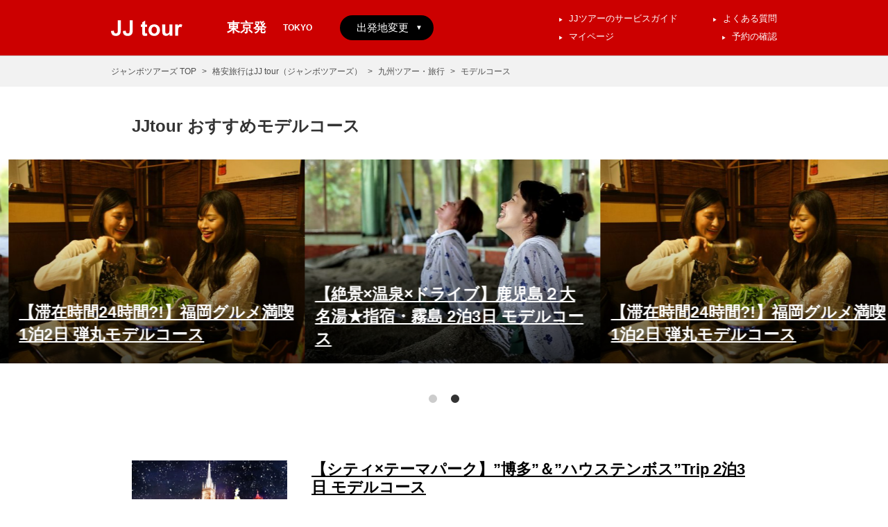

--- FILE ---
content_type: text/html; charset=UTF-8
request_url: https://www.jumbotours.co.jp/jj-tour/kyushu/model/
body_size: 32431
content:
<!DOCTYPE html>
<html lang="ja">
<head>
<!-- Yahoo Code 20210408 -->
    <script async src="https://s.yimg.jp/images/listing/tool/cv/ytag.js"></script>
<script>
window.yjDataLayer = window.yjDataLayer || [];
function ytag() { yjDataLayer.push(arguments); }
ytag({"type":"ycl_cookie"});
</script>
<!-- End Yahoo Code -->
<meta charset="UTF-8">
<meta name="viewport" content="width=device-width,initial-scale=1.0,user-scalable=no">
<meta name="format-detection" content="telephone=no">
<link rel="shortcut icon" href="https://www.jumbotours.co.jp/jj-tour/favicon.ico" />
<!-- CSS -->
<link rel="stylesheet" type="text/css" href="https://www.jumbotours.co.jp/wp-content/themes/jumbotours/assets/css/slick.css">
<link rel="stylesheet" type="text/css" href="https://www.jumbotours.co.jp/wp-content/themes/jumbotours/assets/js/swiper/swiper.css">
<link rel="stylesheet" type="text/css" href="https://www.jumbotours.co.jp/wp-content/themes/jumbotours/assets/css/style.css?ver=20210304">
<!-- JS -->
<script src="https://www.jumbotours.co.jp/wp-content/themes/jumbotours/assets/js/jquery.min.js"></script>
<script src="https://www.jumbotours.co.jp/wp-content/themes/jumbotours/assets/js/common.js?ver=20210304"></script>
<script src="https://www.jumbotours.co.jp/wp-content/themes/jumbotours/assets/js/201812_fav.js"></script>
<script src="https://www.jumbotours.co.jp/wp-content/themes/jumbotours/assets/js/201812.js"></script>
<script src="https://www.jumbotours.co.jp/wp-content/themes/jumbotours/assets/js/slick.min.js"></script>
<script src="https://www.jumbotours.co.jp/wp-content/themes/jumbotours/assets/js/swiper/swiper.js"></script>
<script src="https://www.jumbotours.co.jp/wp-content/themes/jumbotours/assets/js/jjtour.js"></script>
<script src="https://www.jumbotours.co.jp/wp-content/themes/jumbotours/assets/js/sys_search.js"></script>
<script src="https://www.jumbotours.co.jp/wp-content/themes/jumbotours/assets/js/ofi.js"></script>
<meta name='robots' content='index, follow, max-image-preview:large, max-snippet:-1, max-video-preview:-1' />

	<!-- This site is optimized with the Yoast SEO plugin v26.5 - https://yoast.com/wordpress/plugins/seo/ -->
	<title>モデルコース | 九州【東京発】</title>
	<meta name="description" content="【東京発】「モデルコース 」 格安ツアー・ホテル予約ならJJ tourが断然お得！　九州 旅行を楽しく、お得に。" />
	<link rel="canonical" href="https://www.jumbotours.co.jp/jj-tour/kyushu/model/" />
	<meta property="og:locale" content="ja_JP" />
	<meta property="og:type" content="website" />
	<meta property="og:title" content="モデルコース | 九州" />
	<meta property="og:description" content="「モデルコース 」 格安ツアー・ホテル予約ならJJ tourが断然お得！　九州 旅行を楽しく、お得に。" />
	<meta property="og:url" content="https://www.jumbotours.co.jp/jj-tour/kyushu/model/" />
	<meta property="og:site_name" content="九州" />
	<meta name="twitter:card" content="summary_large_image" />
	<script type="application/ld+json" class="yoast-schema-graph">{"@context":"https://schema.org","@graph":[{"@type":"CollectionPage","@id":"https://www.jumbotours.co.jp/jj-tour/kyushu/model/","url":"https://www.jumbotours.co.jp/jj-tour/kyushu/model/","name":"モデルコース | 九州","isPartOf":{"@id":"https://www.jumbotours.co.jp/jj-tour/kyushu/#website"},"primaryImageOfPage":{"@id":"https://www.jumbotours.co.jp/jj-tour/kyushu/model/#primaryimage"},"image":{"@id":"https://www.jumbotours.co.jp/jj-tour/kyushu/model/#primaryimage"},"thumbnailUrl":"https://www.jumbotours.co.jp/jj-tour/kyushu/wp-content/uploads/sites/5/htbcrismas2024.jpg","description":"「モデルコース 」 格安ツアー・ホテル予約ならJJ tourが断然お得！　九州 旅行を楽しく、お得に。","inLanguage":"ja"},{"@type":"ImageObject","inLanguage":"ja","@id":"https://www.jumbotours.co.jp/jj-tour/kyushu/model/#primaryimage","url":"https://www.jumbotours.co.jp/jj-tour/kyushu/wp-content/uploads/sites/5/htbcrismas2024.jpg","contentUrl":"https://www.jumbotours.co.jp/jj-tour/kyushu/wp-content/uploads/sites/5/htbcrismas2024.jpg","width":1200,"height":849},{"@type":"WebSite","@id":"https://www.jumbotours.co.jp/jj-tour/kyushu/#website","url":"https://www.jumbotours.co.jp/jj-tour/kyushu/","name":"九州","description":"九州ツアー、九州旅行を探すなら格安旅行のJJ tour","potentialAction":[{"@type":"SearchAction","target":{"@type":"EntryPoint","urlTemplate":"https://www.jumbotours.co.jp/jj-tour/kyushu/?s={search_term_string}"},"query-input":{"@type":"PropertyValueSpecification","valueRequired":true,"valueName":"search_term_string"}}],"inLanguage":"ja"}]}</script>
	<!-- / Yoast SEO plugin. -->


<style id='wp-img-auto-sizes-contain-inline-css' type='text/css'>
img:is([sizes=auto i],[sizes^="auto," i]){contain-intrinsic-size:3000px 1500px}
/*# sourceURL=wp-img-auto-sizes-contain-inline-css */
</style>
<!-- Global site tag (gtag.js) - AdWords: 1072364378 -->
<script async src="https://www.googletagmanager.com/gtag/js?id=AW-1072364378"></script>
<script>
  window.dataLayer = window.dataLayer || [];
  function gtag(){dataLayer.push(arguments);}
  gtag('js', new Date());
  gtag('config', 'AW-1072364378', {'allow_enhanced_conversions':true});
</script>
<!-- End Global site tag  -->

<!-- Google Tag Manager -->
<script>(function(w,d,s,l,i){w[l]=w[l]||[];w[l].push({'gtm.start':
new Date().getTime(),event:'gtm.js'});var f=d.getElementsByTagName(s)[0],
j=d.createElement(s),dl=l!='dataLayer'?'&l='+l:'';j.async=true;j.src=
'//www.googletagmanager.com/gtm.js?id='+i+dl;f.parentNode.insertBefore(j,f);
})(window,document,'script','dataLayer','GTM-W6ZGCP');</script>
<!-- End Google Tag Manager -->


<!-- ヒートマップタグ -->
<script type="text/javascript">
    (function(c,l,a,r,i,t,y){
        c[a]=c[a]||function(){(c[a].q=c[a].q||[]).push(arguments)};
        t=l.createElement(r);t.async=1;t.src="https://www.clarity.ms/tag/"+i;
        y=l.getElementsByTagName(r)[0];y.parentNode.insertBefore(t,y);
    })(window, document, "clarity", "script", "q4wpszrlnh");
</script>
<!-- ここまでヒートマップタグ -->
	
	

<style id='global-styles-inline-css' type='text/css'>
:root{--wp--preset--aspect-ratio--square: 1;--wp--preset--aspect-ratio--4-3: 4/3;--wp--preset--aspect-ratio--3-4: 3/4;--wp--preset--aspect-ratio--3-2: 3/2;--wp--preset--aspect-ratio--2-3: 2/3;--wp--preset--aspect-ratio--16-9: 16/9;--wp--preset--aspect-ratio--9-16: 9/16;--wp--preset--color--black: #000000;--wp--preset--color--cyan-bluish-gray: #abb8c3;--wp--preset--color--white: #ffffff;--wp--preset--color--pale-pink: #f78da7;--wp--preset--color--vivid-red: #cf2e2e;--wp--preset--color--luminous-vivid-orange: #ff6900;--wp--preset--color--luminous-vivid-amber: #fcb900;--wp--preset--color--light-green-cyan: #7bdcb5;--wp--preset--color--vivid-green-cyan: #00d084;--wp--preset--color--pale-cyan-blue: #8ed1fc;--wp--preset--color--vivid-cyan-blue: #0693e3;--wp--preset--color--vivid-purple: #9b51e0;--wp--preset--gradient--vivid-cyan-blue-to-vivid-purple: linear-gradient(135deg,rgb(6,147,227) 0%,rgb(155,81,224) 100%);--wp--preset--gradient--light-green-cyan-to-vivid-green-cyan: linear-gradient(135deg,rgb(122,220,180) 0%,rgb(0,208,130) 100%);--wp--preset--gradient--luminous-vivid-amber-to-luminous-vivid-orange: linear-gradient(135deg,rgb(252,185,0) 0%,rgb(255,105,0) 100%);--wp--preset--gradient--luminous-vivid-orange-to-vivid-red: linear-gradient(135deg,rgb(255,105,0) 0%,rgb(207,46,46) 100%);--wp--preset--gradient--very-light-gray-to-cyan-bluish-gray: linear-gradient(135deg,rgb(238,238,238) 0%,rgb(169,184,195) 100%);--wp--preset--gradient--cool-to-warm-spectrum: linear-gradient(135deg,rgb(74,234,220) 0%,rgb(151,120,209) 20%,rgb(207,42,186) 40%,rgb(238,44,130) 60%,rgb(251,105,98) 80%,rgb(254,248,76) 100%);--wp--preset--gradient--blush-light-purple: linear-gradient(135deg,rgb(255,206,236) 0%,rgb(152,150,240) 100%);--wp--preset--gradient--blush-bordeaux: linear-gradient(135deg,rgb(254,205,165) 0%,rgb(254,45,45) 50%,rgb(107,0,62) 100%);--wp--preset--gradient--luminous-dusk: linear-gradient(135deg,rgb(255,203,112) 0%,rgb(199,81,192) 50%,rgb(65,88,208) 100%);--wp--preset--gradient--pale-ocean: linear-gradient(135deg,rgb(255,245,203) 0%,rgb(182,227,212) 50%,rgb(51,167,181) 100%);--wp--preset--gradient--electric-grass: linear-gradient(135deg,rgb(202,248,128) 0%,rgb(113,206,126) 100%);--wp--preset--gradient--midnight: linear-gradient(135deg,rgb(2,3,129) 0%,rgb(40,116,252) 100%);--wp--preset--font-size--small: 13px;--wp--preset--font-size--medium: 20px;--wp--preset--font-size--large: 36px;--wp--preset--font-size--x-large: 42px;--wp--preset--spacing--20: 0.44rem;--wp--preset--spacing--30: 0.67rem;--wp--preset--spacing--40: 1rem;--wp--preset--spacing--50: 1.5rem;--wp--preset--spacing--60: 2.25rem;--wp--preset--spacing--70: 3.38rem;--wp--preset--spacing--80: 5.06rem;--wp--preset--shadow--natural: 6px 6px 9px rgba(0, 0, 0, 0.2);--wp--preset--shadow--deep: 12px 12px 50px rgba(0, 0, 0, 0.4);--wp--preset--shadow--sharp: 6px 6px 0px rgba(0, 0, 0, 0.2);--wp--preset--shadow--outlined: 6px 6px 0px -3px rgb(255, 255, 255), 6px 6px rgb(0, 0, 0);--wp--preset--shadow--crisp: 6px 6px 0px rgb(0, 0, 0);}:where(.is-layout-flex){gap: 0.5em;}:where(.is-layout-grid){gap: 0.5em;}body .is-layout-flex{display: flex;}.is-layout-flex{flex-wrap: wrap;align-items: center;}.is-layout-flex > :is(*, div){margin: 0;}body .is-layout-grid{display: grid;}.is-layout-grid > :is(*, div){margin: 0;}:where(.wp-block-columns.is-layout-flex){gap: 2em;}:where(.wp-block-columns.is-layout-grid){gap: 2em;}:where(.wp-block-post-template.is-layout-flex){gap: 1.25em;}:where(.wp-block-post-template.is-layout-grid){gap: 1.25em;}.has-black-color{color: var(--wp--preset--color--black) !important;}.has-cyan-bluish-gray-color{color: var(--wp--preset--color--cyan-bluish-gray) !important;}.has-white-color{color: var(--wp--preset--color--white) !important;}.has-pale-pink-color{color: var(--wp--preset--color--pale-pink) !important;}.has-vivid-red-color{color: var(--wp--preset--color--vivid-red) !important;}.has-luminous-vivid-orange-color{color: var(--wp--preset--color--luminous-vivid-orange) !important;}.has-luminous-vivid-amber-color{color: var(--wp--preset--color--luminous-vivid-amber) !important;}.has-light-green-cyan-color{color: var(--wp--preset--color--light-green-cyan) !important;}.has-vivid-green-cyan-color{color: var(--wp--preset--color--vivid-green-cyan) !important;}.has-pale-cyan-blue-color{color: var(--wp--preset--color--pale-cyan-blue) !important;}.has-vivid-cyan-blue-color{color: var(--wp--preset--color--vivid-cyan-blue) !important;}.has-vivid-purple-color{color: var(--wp--preset--color--vivid-purple) !important;}.has-black-background-color{background-color: var(--wp--preset--color--black) !important;}.has-cyan-bluish-gray-background-color{background-color: var(--wp--preset--color--cyan-bluish-gray) !important;}.has-white-background-color{background-color: var(--wp--preset--color--white) !important;}.has-pale-pink-background-color{background-color: var(--wp--preset--color--pale-pink) !important;}.has-vivid-red-background-color{background-color: var(--wp--preset--color--vivid-red) !important;}.has-luminous-vivid-orange-background-color{background-color: var(--wp--preset--color--luminous-vivid-orange) !important;}.has-luminous-vivid-amber-background-color{background-color: var(--wp--preset--color--luminous-vivid-amber) !important;}.has-light-green-cyan-background-color{background-color: var(--wp--preset--color--light-green-cyan) !important;}.has-vivid-green-cyan-background-color{background-color: var(--wp--preset--color--vivid-green-cyan) !important;}.has-pale-cyan-blue-background-color{background-color: var(--wp--preset--color--pale-cyan-blue) !important;}.has-vivid-cyan-blue-background-color{background-color: var(--wp--preset--color--vivid-cyan-blue) !important;}.has-vivid-purple-background-color{background-color: var(--wp--preset--color--vivid-purple) !important;}.has-black-border-color{border-color: var(--wp--preset--color--black) !important;}.has-cyan-bluish-gray-border-color{border-color: var(--wp--preset--color--cyan-bluish-gray) !important;}.has-white-border-color{border-color: var(--wp--preset--color--white) !important;}.has-pale-pink-border-color{border-color: var(--wp--preset--color--pale-pink) !important;}.has-vivid-red-border-color{border-color: var(--wp--preset--color--vivid-red) !important;}.has-luminous-vivid-orange-border-color{border-color: var(--wp--preset--color--luminous-vivid-orange) !important;}.has-luminous-vivid-amber-border-color{border-color: var(--wp--preset--color--luminous-vivid-amber) !important;}.has-light-green-cyan-border-color{border-color: var(--wp--preset--color--light-green-cyan) !important;}.has-vivid-green-cyan-border-color{border-color: var(--wp--preset--color--vivid-green-cyan) !important;}.has-pale-cyan-blue-border-color{border-color: var(--wp--preset--color--pale-cyan-blue) !important;}.has-vivid-cyan-blue-border-color{border-color: var(--wp--preset--color--vivid-cyan-blue) !important;}.has-vivid-purple-border-color{border-color: var(--wp--preset--color--vivid-purple) !important;}.has-vivid-cyan-blue-to-vivid-purple-gradient-background{background: var(--wp--preset--gradient--vivid-cyan-blue-to-vivid-purple) !important;}.has-light-green-cyan-to-vivid-green-cyan-gradient-background{background: var(--wp--preset--gradient--light-green-cyan-to-vivid-green-cyan) !important;}.has-luminous-vivid-amber-to-luminous-vivid-orange-gradient-background{background: var(--wp--preset--gradient--luminous-vivid-amber-to-luminous-vivid-orange) !important;}.has-luminous-vivid-orange-to-vivid-red-gradient-background{background: var(--wp--preset--gradient--luminous-vivid-orange-to-vivid-red) !important;}.has-very-light-gray-to-cyan-bluish-gray-gradient-background{background: var(--wp--preset--gradient--very-light-gray-to-cyan-bluish-gray) !important;}.has-cool-to-warm-spectrum-gradient-background{background: var(--wp--preset--gradient--cool-to-warm-spectrum) !important;}.has-blush-light-purple-gradient-background{background: var(--wp--preset--gradient--blush-light-purple) !important;}.has-blush-bordeaux-gradient-background{background: var(--wp--preset--gradient--blush-bordeaux) !important;}.has-luminous-dusk-gradient-background{background: var(--wp--preset--gradient--luminous-dusk) !important;}.has-pale-ocean-gradient-background{background: var(--wp--preset--gradient--pale-ocean) !important;}.has-electric-grass-gradient-background{background: var(--wp--preset--gradient--electric-grass) !important;}.has-midnight-gradient-background{background: var(--wp--preset--gradient--midnight) !important;}.has-small-font-size{font-size: var(--wp--preset--font-size--small) !important;}.has-medium-font-size{font-size: var(--wp--preset--font-size--medium) !important;}.has-large-font-size{font-size: var(--wp--preset--font-size--large) !important;}.has-x-large-font-size{font-size: var(--wp--preset--font-size--x-large) !important;}
/*# sourceURL=global-styles-inline-css */
</style>
</head>

<script async src="https://s.yimg.jp/images/listing/tool/cv/ytag.js"></script>
<script>
window.yjDataLayer = window.yjDataLayer || [];
function ytag() { yjDataLayer.push(arguments); }
ytag({
  "type":"yss_retargeting",
  "config": {
    "yahoo_ss_retargeting_id": "1001259714",
    "yahoo_sstag_custom_params": {
    }
  }
});
</script>

<body class="archive post-type-archive post-type-archive-model wp-theme-jjtour wp-child-theme-jjtour-child blog-5">
<!-- Google Tag Manager -->
<noscript><iframe src="//www.googletagmanager.com/ns.html?id=GTM-W6ZGCP"
height="0" width="0" style="display:none;visibility:hidden"></iframe></noscript>

<!-- End Google Tag Manager -->	<header>
		<h1>
			<a href="https://www.jumbotours.co.jp/jj-tour/">
				<img src="https://www.jumbotours.co.jp/wp-content/themes/jumbotours/assets/img/logo_jjtour_white.svg" alt="モデルコース | 九州【東京発】" class="pc">
				<img src="https://www.jumbotours.co.jp/wp-content/themes/jumbotours/assets/img/logo_jjtour_white.svg" class="sp">
			</a>
		</h1>
		<h2><big>東京発</big>TOKYO</h2>
		<p class="departure">
			<select id="changedep" data-href="https://www.jumbotours.co.jp/jj-tour/kyushu/model/hakata-htb/">
				<option>出発地変更</option>
				<option value="osa">関西発</option>
				<option value="knz">金沢発</option>
				<option value="ngo">名古屋発</option>
				<option value="fsz">静岡発</option>
				<option value="fuk">福岡発</option>
				<option value="kog">鹿児島発</option>
				<option value="oka">那覇発</option>
				<option value="hok">北海道発</option>
				<option value="kcz">高知発</option>
				<option value="myj">松山発</option>
				<option value="tks">徳島発</option>
			</select>
		</p>
		<nav>
			<label for="menu"><img src="https://www.jumbotours.co.jp/wp-content/themes/jumbotours/assets/img/icon_drawer.svg"></label>
			<input id="menu" type="checkbox">
			<ul>
				<li><a href="https://www.jumbotours.co.jp/company/service/" target="_blank">JJツアーのサービスガイド</a></li>
				<li><a href="https://jumbo-tours.custhelp.com/" target="_blank">よくある質問</a></li>
				<li><a href="https://www.jumbotours.co.jp/jjtour/jns_server/mypage/login.php" target="_blank">マイページ</a></li>
				<li><a href="https://www.jumbotours.co.jp/jjtour/jns_server/mypage/login.php" target="_blank">予約の確認</a></li>
			</ul>
		</nav>
	</header>
	<main>

		<nav id="breadcrumbs">
			<ul>
				<li><a href="https://www.jumbotours.co.jp/">ジャンボツアーズ TOP</a></li>
				<li><a href="https://www.jumbotours.co.jp/jj-tour">格安旅行はJJ tour（ジャンボツアーズ）</a></li>
				<li><a href="https://www.jumbotours.co.jp/jj-tour/kyushu">九州ツアー・旅行</a></li>
				<li>モデルコース</li>
			</ul>
		</nav>		<div class="model_page">
			<section class="model_h1">
				<div class="wrap">
					<h1>JJtour おすすめモデルコース</h1>
				</div>
			</section>
			<div class="model_top-slider">
				<div class="swiper-container">
					<div class="swiper-wrapper">
						<div class="swiper-slide">
							<a href="https://www.jumbotours.co.jp/jj-tour/kyushu/model/kagoshima-onsen/" class="slide_wrap">
								<p class="img"><img width="720" height="405" src="https://www.jumbotours.co.jp/jj-tour/kyushu/wp-content/uploads/sites/5/78a956c4bfaee801f2c4c5048ca5c877-720x405.jpg" class="ofi" alt="" decoding="async" fetchpriority="high" /></p>
								<p class="txt">【絶景×温泉×ドライブ】鹿児島２大名湯★指宿・霧島 2泊3日 モデルコース</p>
							</a>
						</div>
						<div class="swiper-slide">
							<a href="https://www.jumbotours.co.jp/jj-tour/kyushu/model/fukuoka-eat/" class="slide_wrap">
								<p class="img"><img width="720" height="480" src="https://www.jumbotours.co.jp/jj-tour/kyushu/wp-content/uploads/sites/5/kyu-fuk-main-720x480.jpg" class="ofi" alt="" decoding="async" /></p>
								<p class="txt">【滞在時間24時間?!】福岡グルメ満喫 1泊2日 弾丸モデルコース</p>
							</a>
						</div>
					</div>
					<div class="swiper-pagination"></div>
				</div>
			</div>
			<section id="model_course">
				<div class="wrap">
					<ul class="list">
						<li>
							<a href="https://www.jumbotours.co.jp/jj-tour/kyushu/model/hakata-htb/" class="box_wrap">
								<p class="img"><img width="520" height="390" src="https://www.jumbotours.co.jp/jj-tour/kyushu/wp-content/uploads/sites/5/htbcrismas2024-520x390.jpg" class="ofi" alt="" decoding="async" /></p>
								<div class="txt_area">
									<p class="ttl">【シティ×テーマパーク】&#8221;博多&#8221;＆&#8221;ハウステンボス&#8221;Trip 2泊3日 モデルコース</p>
									<p class="txt">九州の王道スポットを巡るゴールデンルート！福岡ではバリうまグルメを堪能して、長崎では日本一広いテーマパーク「ハウステンボス」へ♪2泊3日のベストプランをご紹介！</p>
								</div>
							</a>
						</li>
						<li>
							<a href="https://www.jumbotours.co.jp/jj-tour/kyushu/model/kagoshima-onsen/" class="box_wrap">
								<p class="img"><img width="520" height="390" src="https://www.jumbotours.co.jp/jj-tour/kyushu/wp-content/uploads/sites/5/78a956c4bfaee801f2c4c5048ca5c877-520x390.jpg" class="ofi" alt="" decoding="async" loading="lazy" /></p>
								<div class="txt_area">
									<p class="ttl">【絶景×温泉×ドライブ】鹿児島２大名湯★指宿・霧島 2泊3日 モデルコース</p>
									<p class="txt">九州の最南県で全国屈指の２大名湯満喫旅へLet&#8217;s Go♪ 西郷隆盛や坂本龍馬など、幕末の偉人が訪れた名湯「霧島温泉郷」は、天孫降臨伝説の舞台となる「霧島神宮」が観光の中心。夏は緑に包まれ、秋は紅葉、冬は雪景...</p>
								</div>
							</a>
						</li>
						<li>
							<a href="https://www.jumbotours.co.jp/jj-tour/kyushu/model/amami-gurume-kanko/" class="box_wrap">
								<p class="img"><img width="520" height="390" src="https://www.jumbotours.co.jp/jj-tour/kyushu/wp-content/uploads/sites/5/396cdc66676b134ac9b25eebdfa181d3-520x390.jpg" class="ofi" alt="" decoding="async" loading="lazy" /></p>
								<div class="txt_area">
									<p class="ttl">奄美大島グルメ＆スポット巡りとちょこっと観光の旅★3日間</p>
									<p class="txt">美味しい楽しい綺麗な奄美のスポットをご紹介♪ 羽田・伊丹・福岡・鹿児島・沖縄からは直行便も飛んでいて移動もスムーズ！ 休みが出来たら奄美大島へのリゾートTRIPへ出かけよう♪ ♯ドライブが好き　♯旅先のグルメが楽しみ　♯...</p>
								</div>
							</a>
						</li>
						<li>
							<a href="https://www.jumbotours.co.jp/jj-tour/kyushu/model/fukuoka-eat/" class="box_wrap">
								<p class="img"><img width="520" height="390" src="https://www.jumbotours.co.jp/jj-tour/kyushu/wp-content/uploads/sites/5/kyu-fuk-main-520x390.jpg" class="ofi" alt="" decoding="async" loading="lazy" /></p>
								<div class="txt_area">
									<p class="ttl">【滞在時間24時間?!】福岡グルメ満喫 1泊2日 弾丸モデルコース</p>
									<p class="txt">24時間の時間が作れたら「福岡」へLet&#8217;s Go♪ 福岡空港から博多・天神エリアまでは約10分と、アクセスの至便さは日本全国でもトップクラス！そのため、搭乗ギリギリまでグルメや観光が楽しめ、お休みが取りにく...</p>
								</div>
							</a>
						</li>
					</ul>
				</div>
			</section><!--/model_course_list-->
			<section class="model_other_area">
				<div class="wrap">
					<h2 class="ttl"><span>他エリアのおすすめモデルコース</span></h2>
					<ul class="btn">
						<li><a href="/jj-tour/okinawa/model/">沖縄</a></li>
						<li><a href="/jj-tour/okinawarito/model/">沖縄離島</a></li>
						<li><a href="/jj-tour/hokkaido/model/">北海道</a></li>
						<li><a href="/jj-tour/hokkaidoski/model/">北海道スキー・スノボ</a></li>
						<li><a href="/jj-tour/kyushu/model/">九州</a></li>
						<li><a href="/jj-tour/shikoku/model/">中国・四国</a></li>
						<li><a href="/jj-tour/tohoku/model/">東北・北陸</a></li>
						<li><a href="/jj-tour/kansai/model/">関西</a></li>
					</ul>
				</div>
			</section>
		</div><!--/model_page-->
</main>
	<footer>
		<ul>
			<li>格安団体旅行など、旅行タイプにより<br>一部利用できないコースがございます。</li>
			<li><img src="https://www.jumbotours.co.jp/wp-content/themes/jumbotours/assets/img/footer_logo.png"></li>
		</ul>
		<div>
			<dl>
				<dt>旅行企画・実施 株式会社ジャンボツアーズ</dt>
				<dd><a href="/company/company/" target="_blank">会社概要</a></dd>
				<dd><a href="/company/contact/" target="_blank">お問い合わせ</a></dd>
				<dd><a href="/company/yakkan/" target="_blank">旅行条件書</a></dd>
				<dd><a href="/company/yakkan/kokunai-yakkan" target="_blank">旅行業約款</a></dd>
				<dd><a href="/company/privacy/" target="_blank">個人情報保護方針</a></dd>
			</dl>


			<dl>
				<dt>海外旅行（添乗員同行・個人型フリープラン）</dt>
				<dd><a href="/media/media_kaigai/" target="_blank">那覇発</a></dd>
				<dd><a href="/media/media_kaigai?dep=tokyo" target="_blank">東京発</a></dd>
				<dd><a href="/media/media_kaigai?dep=kansai" target="_blank">関西（大阪）発</a></dd>
				<dd><a href="/media/media_kaigai?dep=nagoya" target="_blank">名古屋発</a></dd>
				<dd><a href="/media/media_kaigai?dep=nagoya" target="_blank">静岡発</a></dd>
				<dd><a href="/media/media_kaigai?dep=hokuriku" target="_blank">北陸発</a></dd>
				<dd><a href="/media/media_kaigai?dep=kyushu" target="_blank">九州発</a></dd>
			</dl>

			<dl>
				<dt>国内旅行（添乗員同行・個人型フリープラン）</dt>
				<dd><a href="/media/media_kokunai" target="_blank">那覇発 国内おすすめツアー</a></dd>
			</dl>
		</div>
		<div class="area">
			<dl>
				<dt><a href="/jj-tour/okinawa">沖縄ツアー</a></dt>
				<dd><a href="/jj-tour/okinawa/naha/">那覇・南部エリア（那覇・糸満）ツアー</a></dd>
				<dd><a href="/jj-tour/okinawa/okinawa_chubu/">中部エリア（北谷・読谷）ツアー</a></dd>
				<dd><a href="/jj-tour/okinawa/westcoast/">西海岸エリア（恩納・名護）ツアー</a></dd>
				<dd><a href="/jj-tour/okinawa/okinawa_hokubu/">東海岸・北部エリア（うるま市・国頭）ツアー</a></dd>
			</dl>
			<dl>
				<dt><a href="/jj-tour/okinawarito">沖縄離島ツアー</a></dt>
				<dd><a href="/jj-tour/okinawarito/ishigaki_island/">石垣島ツアー</a></dd>
				<dd><a href="/jj-tour/okinawarito/miyako_island/">宮古島ツアー</a></dd>
				<dd><a href="/jj-tour/okinawarito/kume_island/">久米島ツアー</a></dd>
				<dd><a href="/jj-tour/okinawarito/minamidaitou_island/">南大東島ツアー</a></dd>
				<dd><a href="/jj-tour/okinawarito/kitadaitou_island/">北大東島ツアー</a></dd>
			</dl>
			<dl>
				<dt><a href="/jj-tour/hokkaido">北海道ツアー</a></dt>
				<dd><a href="/jj-tour/hokkaido/sapporo/">札幌・小樽・定山渓 等ツアー</a></dd>
				<dd><a href="/jj-tour/hokkaido/noboribetsu/">登別・洞爺湖・北湯沢ツアー</a></dd>
				<dd><a href="/jj-tour/hokkaido/asahikawa/">旭川・富良野・層雲峡 等ツアー</a></dd>
				<dd><a href="/jj-tour/hokkaido/hakodate/">函館・湯の川・大沼ツアー</a></dd>
				<dd><a href="/jj-tour/hokkaido/akan-kawayu/">知床・阿寒・帯広・釧路　等ツアー</a></dd>
			</dl>
			<dl>
				<dt><a href="/jj-tour/hokkaidoski">北海道スキー・スノボツアー</a></dt>
				<dd><a href="/jj-tour/hokkaidoski/rusutsu/">ルスツリゾートツアー</a></dd>
				<dd><a href="/jj-tour/hokkaidoski/nisekograndhirafu/">ニセコグランヒラフツアー</a></dd>
				<dd><a href="/jj-tour/hokkaidoski/nisekovillage/">ニセコビレッジツアー</a></dd>
				<dd><a href="/jj-tour/hokkaidoski/nisekoannupuri/">ニセコアンヌプリツアー</a></dd>
				<dd><a href="/jj-tour/hokkaidoski/kiroro/">キロロスノーワールドツアー</a></dd>
				<dd><a href="/jj-tour/hokkaidoski/sahoro/">サホロリゾートツアー</a></dd>
				<dd><a href="/jj-tour/hokkaidoski/furano/">富良野ツアー</a></dd>
				<dd><a href="/jj-tour/hokkaidoski/sapporo/">札幌近郊ツアー</a></dd>
			</dl>
			<dl>
				<dt><a href="/jj-tour/kyushu">九州ツアー</a></dt>
				<dd><a href="/jj-tour/kyushu/fukuoka/">福岡ツアー</a></dd>
				<dd><a href="/jj-tour/kyushu/kumamoto/">熊本ツアー</a></dd>
				<dd><a href="/jj-tour/kyushu/miyazaki/">宮崎ツアー</a></dd>
				<dd><a href="/jj-tour/kyushu/kagoshima/">鹿児島ツアー</a></dd>
				<dd><a href="/jj-tour/kyushu/nagasaki_saga/">長崎・佐賀ツアー</a></dd>
				<dd><a href="/jj-tour/kyushu/amami_island/">奄美群島ツアー</a></dd>
				<dd><a href="/jj-tour/kyushu/oita/">大分ツアー</a></dd>
			</dl>
			<dl>
				<dt><a href="/jj-tour/shikoku">中国・四国ツアー</a></dt>
				<dd><a href="/jj-tour/shikoku/kouchi/">高知ツアー</a></dd>
				<dd><a href="/jj-tour/shikoku/tokushima/">徳島ツアー</a></dd>
				<dd><a href="/jj-tour/shikoku/ehime/">愛媛ツアー</a></dd>
				<dd><a href="/jj-tour/shikoku/hiroshima/">広島ツアー</a></dd>
				<dd><a href="/jj-tour/shikoku/kagawa/">香川ツアー</a></dd>
				<dd><a href="/jj-tour/shikoku/okayama/">岡山ツアー</a></dd>
			</dl>
			<dl>
				<dt><a href="/jj-tour/tohoku">東北・北陸ツアー</a></dt>
				<dd><a href="/jj-tour/tohoku/aomori/">青森ツアー</a></dd>
				<dd><a href="/jj-tour/tohoku/akita/">秋田ツアー</a></dd>
				<dd><a href="/jj-tour/tohoku/iwate/">岩手ツアー</a></dd>
				<dd><a href="/jj-tour/tohoku/miyagi-fukushima/">宮城・福島ツアー</a></dd>
				<dd><a href="/jj-tour/tohoku/yamagata/">山形ツアー</a></dd>
				<dd><a href="/jj-tour/tohoku/niigata/">新潟ツアー</a></dd>
				<dd><a href="/jj-tour/tohoku/ishikawa/">石川ツアー</a></dd>
				<dd><a href="/jj-tour/tohoku/fukui/">福井ツアー</a></dd>
				<dd><a href="/jj-tour/tohoku/toyama/">富山ツアー</a></dd>
			</dl>
			<dl>
				<dt><a href="/jj-tour/tokyo">関東ツアー</a></dt>
				<dd><a href="/jj-tour/tokyo/hotel_tokyo/">東京都内ツアー</a></dd>
				<dd><a href="/jj-tour/tokyo/tdr/">東京ディズニーリゾート®ツアー</a></dd>
				<dd><a href="/jj-tour/tokyo/kanagawa/">神奈川ツアー</a></dd>
				<dd><a href="/jj-tour/tokyo/chiba/">千葉ツアー</a></dd>
			</dl>
			<dl>
				<dt><a href="/jj-tour/kansai">関西ツアー</a></dt>
				<dd><a href="/jj-tour/kansai/kita/">大阪ツアー</a></dd>
				<dd><a href="/jj-tour/kansai/bayarea/">大阪ベイエリア（南港・USJ）ツアー</a></dd>
				<dd><a href="/jj-tour/kansai/kyoto/">京都ツアー</a></dd>
				<dd><a href="/jj-tour/kansai/hyogo-kobe/">兵庫（神戸）ツアー</a></dd>
				<dd><a href="/jj-tour/kansai/nara/">奈良ツアー</a></dd>
			</dl>
		</div>
		<p class="copyright"><a href="/company/">© JUMBO TOURS INC. ALL RIGHTS RESERVED.</a></p>
	</footer>



	<ul id="bottom">
<!--
		<li><label for="1"><img src="https://www.jumbotours.co.jp/wp-content/themes/jumbotours/assets/img/icon_bookmark.svg"></label></li>
-->
		<li><a href="#"><img src="https://www.jumbotours.co.jp/wp-content/themes/jumbotours/assets/img/icon_pagetop.svg"></a></li>
	</ul>
	
	<!-- ▼モーダル -->
	<div class="modal2">
		<input id="1" type="checkbox">
		<div class="overlay">
			<label for="1" class="close"></label>
			<div class="wrap">
			<h2 class="band pink"><img src="https://www.jumbotours.co.jp/wp-content/themes/jumbotours/assets/img/icon_star.svg">お気に入りツアー 一覧<label for="1"><img src="https://www.jumbotours.co.jp/wp-content/themes/jumbotours/assets/img/icon_close.svg"></label></h2>
			</div>
		</div>
	</div>
	<!-- ▲モーダル -->
<!-- Yahoo Code for your Target List 20210408 -->
<script>
window.yjDataLayer = window.yjDataLayer || [];
function ytag() { yjDataLayer.push(arguments); }
ytag({
  "type":"yjad_retargeting",
  "config":{
    "yahoo_retargeting_id": "BLR38OFJHF",
    "yahoo_retargeting_label": "",
    "yahoo_retargeting_page_type": "",
    "yahoo_retargeting_items":[
      {item_id: '', category_id: '', price: '', quantity: ''}
    ]
  }
});
</script>
<!-- End Yahoo Code -->

<script type="speculationrules">
{"prefetch":[{"source":"document","where":{"and":[{"href_matches":"/jj-tour/kyushu/*"},{"not":{"href_matches":["/jj-tour/kyushu/wp-*.php","/jj-tour/kyushu/wp-admin/*","/jj-tour/kyushu/wp-content/uploads/sites/5/*","/jj-tour/kyushu/wp-content/*","/jj-tour/kyushu/wp-content/plugins/*","/jj-tour/kyushu/wp-content/themes/jjtour-child/*","/jj-tour/kyushu/wp-content/themes/jjtour/*","/jj-tour/kyushu/*\\?(.+)"]}},{"not":{"selector_matches":"a[rel~=\"nofollow\"]"}},{"not":{"selector_matches":".no-prefetch, .no-prefetch a"}}]},"eagerness":"conservative"}]}
</script>
<script src="https://www.jumbotours.co.jp/wp-content/themes/jumbotours/assets/js/jgt_price.js"></script>
</body>
</html>

--- FILE ---
content_type: text/html; charset=UTF-8
request_url: https://www.jumbotours.co.jp/jjtour/jns_server/ww/list_search_departure.php
body_size: 755
content:
{"departure":[{"code":0,"label":"\u30a8\u30ea\u30a2\u3092\u9078\u629e\u3059\u308b"},{"code":"01","label":"\u5317\u6d77\u9053\u767a"},{"code":"02","label":"\u6771\u5317\u767a"},{"code":"03","label":"\u6771\u4eac\u767a"},{"code":"04ALL","label":"\u65b0\u6f5f\u767a"},{"code":"05","label":"\u91d1\u6ca2\u767a"},{"code":"06","label":"\u540d\u53e4\u5c4b\u767a"},{"code":"07","label":"\u5927\u962a\u767a"},{"code":"08G","label":"\u4e2d\u56fd\u767a"},{"code":"09","label":"\u56db\u56fd\u767a"},{"code":"10","label":"\u798f\u5ca1\u767a"},{"code":"11","label":"\u6c96\u7e04\u767a"},{"code":"20A","label":"\u9577\u91ce\uff08\u677e\u672c\uff09\u767a"},{"code":"22","label":"\u9759\u5ca1\u767a"}]}

--- FILE ---
content_type: text/html; charset=UTF-8
request_url: https://www.jumbotours.co.jp/jjtour/jns_server/ww/list_search_purpose.php
body_size: 663
content:
{"purpose":[{"code":0,"label":"\u30a8\u30ea\u30a2\u3092\u9078\u629e\u3059\u308b"},{"code":"01ALL","label":"\u5317\u6d77\u9053"},{"code":"02ALL","label":"\u6771\u5317\u30fb\u5317\u9678"},{"code":"03ALL","label":"\u95a2\u6771"},{"code":"04ALL","label":"\u65b0\u6f5f"},{"code":"05ALL","label":"\u5317\u9678\u30fb\u4fe1\u8d8a"},{"code":"06ALL","label":"\u6771\u6d77"},{"code":"07ALL","label":"\u95a2\u897f"},{"code":"08ALL","label":"\u4e2d\u56fd\u30fb\u56db\u56fd"},{"code":"10ALL","label":"\u4e5d\u5dde"},{"code":"11ALL","label":"\u6c96\u7e04"},{"code":"11B","label":"\u6c96\u7e04\u96e2\u5cf6"}]}

--- FILE ---
content_type: text/css
request_url: https://www.jumbotours.co.jp/wp-content/themes/jumbotours/assets/css/slick.css
body_size: 13877
content:
@font-face {
  font-family: 'slick';
  font-weight: normal;
  font-style: normal;
  src: url('../fonts/slick.eot');
  src: url('../fonts/slick.eot?#iefix') format('embedded-opentype'), url('../fonts/slick.woff') format('woff'), url('../fonts/slick.ttf') format('truetype'), url('../img/slick.svg#slick') format('svg');
}

/* Slick 1.9.0*/
/* Slider */
.slick-slider {
  position: relative;

  display: block;
  box-sizing: border-box;

  -webkit-user-select: none;
  -moz-user-select: none;
  -ms-user-select: none;
  user-select: none;

  -webkit-touch-callout: none;
  -khtml-user-select: none;
  -ms-touch-action: pan-y;
  touch-action: pan-y;
  -webkit-tap-highlight-color: transparent;
}

.slick-list {
  position: relative;

  display: block;
  overflow: hidden;

  margin: 0;
  padding: 0;
}

.slick-list:focus {
  outline: none;
}

.slick-list.dragging {
  cursor: pointer;
  cursor: hand;
}

.slick-slider .slick-track,
.slick-slider .slick-list {
  -webkit-transform: translate3d(0, 0, 0);
  -moz-transform: translate3d(0, 0, 0);
  -ms-transform: translate3d(0, 0, 0);
  -o-transform: translate3d(0, 0, 0);
  transform: translate3d(0, 0, 0);
}

.slick-track {
  position: relative;
  top: 0;
  left: 0;

  display: block;
  margin-left: auto;
  margin-right: auto;
}

.slick-track:before,
.slick-track:after {
  display: table;

  content: '';
}

.slick-track:after {
  clear: both;
}

.slick-loading .slick-track {
  visibility: hidden;
}

.slick-slide {
  display: none;
  float: left;

  height: 100%;
  min-height: 1px;
}

.slick-slide img {
  display: block;
}

.slick-slide.slick-loading img {
  display: none;
}

.slick-slide.dragging img {
  pointer-events: none;
}

.slick-initialized .slick-slide {
  display: block;
}

.slick-loading .slick-slide {
  visibility: hidden;
}

.slick-vertical .slick-slide {
  display: block;

  height: auto;

  border: 1px solid transparent;
}

.slick-arrow.slick-hidden {
  display: none;
}

.gallery-slider-for,
.gallery-slider-nav,
.gallery-slider-description {
  margin-bottom: 0px;
  padding: 0px;
  position: relative;
}

.gallery-slider-for li,
.gallery-slider-nav li,
.gallery-slider-description li {
  display: inline-block;
}

.gallery-slider-nav li{
	cursor:pointer;
	outline:none;
}
.gallery-slider-nav li:hover{
	opacity:0.5;filter:alpha(opacity=50);transition:.5s;
}

.gallery-slider-for li img {
  width: 100%;
  height: auto;
}

.gallery-slider-nav li img {
  width: 100%;
  height: auto;
  margin: auto;
}

.gallery-slider-nav .slick-slide {
  padding: 6px 2px;
}

.gallery-slider-wrap {
  max-width: 516px;
  margin: 0 auto;
  overflow: hidden;
}

.gallery-slider-for button {
  margin: 0;
  padding: 0;
  background: none;
  border: none;
  border-radius: 0;
  outline: none;
  -webkit-appearance: none;
  -moz-appearance: none;
  appearance: none;
}

.gallery-slider-for .slide-arrow {
  position: absolute;
  top: 50%;
  margin-top: -15px;
		cursor:pointer;
}

.gallery-slider-for .prev-arrow {
  z-index: 20;
  left: 30px;
  width: 16px;
  height: 26px;
  background-size: 100%;
  background-image: url("../img/icon_arrow_left_white.svg");
}

.gallery-slider-for .next-arrow {
  z-index: 20;
  right: 30px;
  width: 16px;
  height: 26px;
  background-size: 100%;
  background-image: url("../img/icon_arrow_right_white.svg");
}

.gallery-slider-wrap>ul:nth-child(3) .next-arrow,
.gallery-slider-wrap>ul:nth-child(3) .prev-arrow {
  width: 0px;
  height: 0px;
}



@media screen and (min-width:737px) {

  /* Arrows */
  .slick-prev,
  .slick-next {
    font-size: 0;
    line-height: 0;

    position: absolute;
    top: 50%;

    display: block;

    width: 20px;
    height: 20px;
    padding: 0;
    -webkit-transform: translate(0, -50%);
    -ms-transform: translate(0, -50%);
    transform: translate(0, -50%);

    cursor: pointer;

    color: transparent;
    border: none;
    outline: none;
    background: transparent;
  }

  .slick-prev:hover,
  .slick-prev:focus,
  .slick-next:hover,
  .slick-next:focus {
    color: transparent;
    outline: none;
    background: transparent;
  }

  .slick-prev:hover:before,
  .slick-prev:focus:before,
  .slick-next:hover:before,
  .slick-next:focus:before {
    opacity: 1;
  }

  .slick-prev.slick-disabled:before,
  .slick-next.slick-disabled:before {
    opacity: .25;
  }

  .slick-prev:before,
  .slick-next:before {
    font-family: 'slick';
    font-size: 20px;
    line-height: 1;

    opacity: .75;
    color: white;

    -webkit-font-smoothing: antialiased;
    -moz-osx-font-smoothing: grayscale;
  }

  .slick-prev {
    left: -25px;
  }

  [dir='rtl'] .slick-prev {
    right: -25px;
    left: auto;
  }

  .slick-prev:before {
    content: '←';
  }

  .slick-next {
    right: -25px;
  }

  .slick-next:before {
    content: '→';
  }

  [dir='rtl'] .slick-next:before {
    content: '←';
  }

  /* Dots */
  .slick-dotted.slick-slider {
    margin-bottom: 30px;
  }

  .slick-dots {
    position: absolute;
    bottom: -98px;
    display: block !important;
    width: 100%;
    padding: 0;
    margin: 0;
    list-style: none;
    text-align: center;
  }

  #recommend>div>ul>ul {
    position: absolute;
    bottom: auto;
    display: block !important;
    width: 900px;
    padding: 0;
    margin: auto;
    list-style: none;
    text-align: center;
  }

  .slick-dots li {
    position: relative;
    display: inline-block !important;
    width: 20px !important;
    height: 20px;
    margin: 0 6px !important;
    padding: 0 !important;
    cursor: pointer;
  }

  .slick-dots li button {
    font-size: 0;
    line-height: 0;

    display: block;

    width: 20px;
    height: 20px;
    padding: 5px;

    cursor: pointer;

    color: transparent;
    border: 0;
    outline: none;
    background: transparent;
  }

  .slick-dots li button:hover,
  .slick-dots li button:focus {
    outline: none;
  }

  .slick-dots li button:hover:before,
  .slick-dots li button:focus:before {
    opacity: 1;
  }

  .slick-dots li button:before {
    font-family: slick;
    font-size: 16px;
    line-height: 16px;
    position: absolute;
    top: 0;
    left: 0;
    width: 20px;
    height: 20px;
    content: '•';
    text-align: center;
    color: #c3c3c3;
    -webkit-font-smoothing: antialiased;
    -moz-osx-font-smoothing: grayscale;
  }

  .slick-dots li.slick-active button:before {
    color: #5c5c5c;
  }

  .top-slider {
    padding: 0px;
  }

  .top-slider .slick-dots li button:before {
    color: #fff;
  }

  .top-slider .slick-dots li.slick-active button:before {
    color: #5c5c5c;
  }

  .top-slider .slick-slide img {
    margin: 0 auto;
    display: block;
  }

  .feel-slider {
    margin: 0 auto;
    padding: 0;
    display: flex;
    flex-wrap: wrap;
    justify-content: space-between;
  }

  .feel-slider:before {
    content: "";
    display: block;
    width: calc(25% - 16px);
    width: -webkit-calc(25% - 16px);
    order: 1
  }

  .feel-slider:after {
    content: "";
    display: block;
    width: calc(25% - 16px);
    width: -webkit-calc(25% - 16px);
  }

  .feel-slider li {
    width: calc(25% - 16px);
    width: -webkit-calc(25% - 16px);
    margin: 0 0 24px 0;
    padding: 0;
    box-sizing: border-box;
    display: inline-block;
  }

  .feel-slider li figure img {
    width: 100%
  }

  .feel-slider li p:last-of-type {
    margin-bottom: 0;
  }

  .tour-slider .slick-dots li button:before {
    font-size: 13px;
    line-height: 13px;
  }

  .tour-slider {
    padding: 0px;
  }

  .hotel-slider {
    width: 100%;
    margin: 0 auto 80px;
    padding: 0;
  }

  .hotel-slider li {
    display: inline-block;
    position: relative;
  }
  .hotel-slider li .slideimg{
      position: relative;
      padding-top: 55%;
      background-color: #EAEAEA;
  }
  .hotel-slider li .slideimg img{
      position: absolute;
      top: 0;
      bottom: 0;
      right: 0;
      left: 0;
      width: auto;
      height: auto;
      max-width: 100%;
      max-height: 100%;
      margin: auto;
	  z-index:10
  }
  .hotel-slider li  .caption{
	  padding: 10px 20px 0;
	  margin: 0;
	  font-size: 86%;
	  text-align: center;
  }
  .hotel-slider .slick-slide img {
    filter: alpha(opacity=60);
    -ms-filter: "alpha(opacity=60)";
    -moz-opacity: 0.6;
    -khtml-opacity: 0.6;
    opacity: 0.6;
    zoom: 1;
    width: 100%;
    height: auto;
  }

  .hotel-slider .slick-current img {
    filter: alpha(opacity=100);
    -ms-filter: "alpha(opacity=100)";
    -moz-opacity: 1;
    -khtml-opacity: 1;
    opacity: 1;
    zoom: 1;
  }

  .hotel-slider .slick-dots {
    position: relative;
    bottom: auto;
    display: block !important;
    width: 100%;
    padding: 0;
    margin: 0;
    list-style: none;
    text-align: center;
    bottom: -38px;
  }

}

/**************************************************************************************************************************/

@media screen and (max-width:736px) {

  /* Arrows */
  .slick-prev,
  .slick-next {
    font-size: 0;
    line-height: 0;

    position: absolute;
    top: 50%;

    display: block;

    width: 20px;
    height: 20px;
    padding: 0;
    -webkit-transform: translate(0, -50%);
    -ms-transform: translate(0, -50%);
    transform: translate(0, -50%);

    cursor: pointer;

    color: transparent;
    border: none;
    outline: none;
    background: transparent;
  }

  .slick-prev:hover,
  .slick-prev:focus,
  .slick-next:hover,
  .slick-next:focus {
    color: transparent;
    outline: none;
    background: transparent;
  }

  .slick-prev:hover:before,
  .slick-prev:focus:before,
  .slick-next:hover:before,
  .slick-next:focus:before {
    opacity: 1;
  }

  .slick-prev.slick-disabled:before,
  .slick-next.slick-disabled:before {
    opacity: .25;
  }

  .slick-prev:before,
  .slick-next:before {
    font-family: 'slick';
    font-size: 20px;
    line-height: 1;

    opacity: .75;
    color: white;

    -webkit-font-smoothing: antialiased;
    -moz-osx-font-smoothing: grayscale;
  }

  .slick-prev {
    left: -25px;
  }

  [dir='rtl'] .slick-prev {
    right: -25px;
    left: auto;
  }

  .slick-prev:before {
    content: '←';
  }

  [dir='rtl'] .slick-prev:before {
    content: '→';
  }

  .slick-next {
    right: -25px;
  }

  [dir='rtl'] .slick-next {
    right: auto;
    left: -25px;
  }

  .slick-next:before {
    content: '→';
  }

  [dir='rtl'] .slick-next:before {
    content: '←';
  }

  /* Dots */
  .slick-dotted.slick-slider {
    margin-bottom: 30px;
  }

  .slick-dots {
    position: absolute;
    bottom: -35px;
    display: block !important;
    width: 100%;
    padding: 0;
    margin: 0;
    list-style: none;
    text-align: center;
  }

  #recommend>div>ul>ul {
    position: absolute;
    bottom: -4px;
    display: block !important;
    padding: 0;
    margin: auto;
    list-style: none;
    text-align: center;
  }


  .slick-dots li {
    position: relative;
    display: inline-block !important;
    width: 20px !important;
    height: 20px;
    margin: 0 6px !important;
    padding: 0 !important;
    cursor: pointer;
  }

  .slick-dots li button {
    font-size: 0;
    line-height: 0;

    display: block;

    width: 20px;
    height: 20px;
    padding: 5px;

    cursor: pointer;

    color: transparent;
    border: 0;
    outline: none;
    background: transparent;
  }

  .slick-dots li button:hover,
  .slick-dots li button:focus {
    outline: none;
  }

  .slick-dots li button:hover:before,
  .slick-dots li button:focus:before {
    opacity: 1;
  }

  .slick-dots li button:before {
    font-family: slick;
    font-size: 13px;
    line-height: 13px;
    position: absolute;
    top: 0;
    left: 0;
    width: 20px;
    height: 20px;
    content: '•';
    text-align: center;
    color: #c3c3c3;
    -webkit-font-smoothing: antialiased;
    -moz-osx-font-smoothing: grayscale;
  }

  .slick-dots li.slick-active button:before {
    color: #5c5c5c;
  }

  .top-slider {
    padding: 0px;
  }

  .top-slider .slick-dots li button:before {
    color: #fff;
  }

  .top-slider .slick-dots li.slick-active button:before {
    color: #5c5c5c;
  }

  .top-slider .slick-slide img {
    margin: 0 auto;
    display: block;
  }

  .feel-slider .slick-dots {
    bottom: -16px;
  }

  .tour-slider {
    padding: 0px;
  }

  .feel-slider {
    margin: 0 6px;
    padding: 0;
  }

  .feel-slider li {
    width: calc(50% - 12px);
    width: -webkit-calc(50% - 12px);
    margin: 0 6px 24px 6px;
    padding: 0;
    box-sizing: border-box;
	flex-shrink:0;
  }

  .feel-slider li figure img {
    width: 100%;
  }

  .feel-slider li p:last-of-type {
    margin-bottom: 0;
  }

  .hotel-slider {
    width: 100%;
    margin: 0 auto 20px;
    padding: 0;
  }

  .hotel-slider li {
    display: inline-block;
  }
  
  .hotel-slider li .slideimg {
      position: relative;
      padding-top: 55%;
      background-color: #EAEAEA;
  }
  .hotel-slider li  .caption{
	  padding: 7px 20px 0;
	  margin: 0;
	  font-size: 86%;
	  text-align: center;
  }
  .hotel-slider li .slideimg img {
      position: absolute;
      top: 0;
      bottom: 0;
      left: 0;
      right: 0;
      width: auto;
      height: auto;
      max-width: 100%;
      max-height: 100%;
      margin: auto;
  }

  .hotel-slider .slick-slide img {
    filter: alpha(opacity=60);
    -ms-filter: "alpha(opacity=60)";
    -moz-opacity: 0.6;
    -khtml-opacity: 0.6;
    opacity: 0.6;
    zoom: 1;
    width: 100%;
    height: auto;
  }

  .hotel-slider .slick-current img {
    filter: alpha(opacity=100);
    -ms-filter: "alpha(opacity=100)";
    -moz-opacity: 1;
    -khtml-opacity: 1;
    opacity: 1;
    zoom: 1;
  }

  .hotel-slider .slick-dots {
    position: relative;
    bottom: auto;
    display: block !important;
    width: 100%;
    padding: 0;
    margin: 0;
    list-style: none;
    text-align: center;
    bottom: -16px;
  }


.gallery-slider-wrap {
  margin: 0 16px;
}

}

--- FILE ---
content_type: text/css
request_url: https://www.jumbotours.co.jp/wp-content/themes/jumbotours/assets/css/style.css?ver=20210304
body_size: 132
content:
@import url(pc.css) screen and (min-width: 737px);
@import url(sp.css) screen and (max-width: 736px);
@import url(print.css) print;


--- FILE ---
content_type: text/css
request_url: https://www.jumbotours.co.jp/wp-content/themes/jumbotours/assets/css/pc.css
body_size: 169129
content:
@charset "utf-8";
@import url('https://fonts.googleapis.com/css2?family=Barlow+Condensed:wght@800&display=swap');

html, body, div, span, object, iframe, h1, h2, h3, h4, h5, h6, p, blockquote, pre, abbr, address, cite, code, del, dfn, em, img, ins, kbd, q, samp, small, strong, sub, sup, var, b, i, fieldset, form, label, legend, table, caption, tr, th, td, article, aside, canvas, details, figcaption, figure, footer, header nav, hgroup, menu, nav, section, summary, time, mark, audio, video {
	border: 0;
	outline: 0;
	font-size: 100%;
	vertical-align: baseline;
	background: transparent;
	margin: 0;
	padding: 0
}
main, article, aside, details, summary, blockquote, figcaption, figure, footer, header nav, hgroup, menu, nav, section {
	display: block
}
h2, h3, h4, h5, dl, dt, dd, ol, ul, p, figure {
	margin: 0 0 16px 0
}
ul {
	list-style: none
}
li {
	margin-bottom: 0
}
img, iframe {
	vertical-align: top;
    border-radius: 6px;
}
abbr[title], dfn[title] {
	border-bottom: 1px dotted;
	cursor: help
}
table {
	border-collapse: collapse;
	border-spacing: 0
}
html {
	overflow-y: scroll;
}
body {
	font-size: 16px;
	line-height: 1;
	font-family: "ヒラギノ角ゴ Pro W3", "Hiragino Kaku Gothic Pro", "メイリオ", Meiryo, "ＭＳ Ｐゴシック", sans-serif;
	-webkit-text-size-adjust: 100%;
	color: #333;
	margin: 0 auto;
	padding: 0;
	text-align: center;
}
a {
	color: #000;
	font-size: 100%;
	vertical-align: baseline;
	text-decoration: none;
	margin: 0;
	padding: 0
}
a:hover {
	text-decoration: none
}
a:hover, input[type="submit"]:hover, label:hover, .toggle:hover, .toggle2:hover {
	opacity: 0.5;
	filter: alpha(opacity=50);
	transition: .5s;
}
.ofi {
	width: 100%;
	height: 100%;
	-o-object-fit: cover;
	object-fit: cover;
	font-family: 'object-fit: cover;';
}
hr {
	display: block;
	height: 1px;
	border: 0;
	background: #707070;
	margin: 40px 0;
	padding: 0
}
.sp {
	display: none !important
}
/**************************************** ヘッダ ****************************************/
header {
	height: 80px;
	padding: 0;
	padding: 0 calc(50% - 480px);
	padding: 0 -webkit-calc(50% - 480px);
	margin: 0;
	display: flex;
	justify-content: space-between;
	justify-content: center;
	align-items: center;
    background: #CC0000;
    color: #fff;
}
.page-id-2 .index{
    background: #fff;
}
header .logo {
	width: 179px;
	font-size: 12px;
	margin: 0 40px 0 0;
	padding: 0;
	text-align: center;
}
header .logo img {
	width: 179px;
	height: 41px;
	margin: 0;
}
header h1 {
	font-size: 20px;
	margin: 0;
}
header h1 img {
	width: 103px;
	height: 23px;
}
header h2 {
	margin: 0 40px 0 64px;
	padding: 0;
	font-size: 12px;
	font-weight: bold;
	display: flex;
	align-items: center;
}
header h2 big,  header h2 .big {
	font-size: 19px;
	margin-right: 24px;
}
header nav {
	flex: 1;
	margin: 0;
	padding: 0;
}
header nav ul {
	margin: 0;
	padding: 0;
	display: flex;
	flex-wrap: wrap;
	justify-content: space-between;
	font-size: 13px;
	font-weight: normal;
	line-height: 2;
}
header nav li {
	margin: 0;
	padding: 0;
}
header nav li a {
	margin: 0;
	padding: 0;
	color: #fff;
}
header nav li:before {
	content: "▶︎";
	color: #fff;
	font-size: 7px;
	margin-right: 8px;
}
header nav li a:hover {
	text-decoration: none;
}
header nav label, header nav input, header nav label span {
	display: none
}
header .departure {
	flex: 1;
	margin: 0;
	padding: 0;
	text-align: left;
}
header select {
	width: auto;
	height: 36px;
	appearance: none;
	-moz-appearance: none;
	-webkit-appearance: none;
	padding-right: 20px;
	background: url(../img/header_select_white.svg) no-repeat right 16px center #000;
	background-size: 10px 12px;
	color: #fff;
	border: 0;
	border-radius: 36px;
	box-sizing: border-box;
	padding: 0 36px 0 24px;
	margin: 0;
	box-shadow: none;
	font-size: 15px;
	font-weight: normal;
	outline: none;
}
header.jns {
	background: #BE0000;
}
header.mypage {
	color: #fff;
	background: #BE0000;
	justify-content: space-between;
}
header.mypage h2 {
	margin-right: auto;
}
header.mypage p {
	margin: 0;
	width: 152px;
	height: 100%;
}
header.mypage p a {
	height: 100%;
	display: block;
	font-size: 17px;
	font-weight: bold;
	text-indent: 20px;
	background: url(../img/header_logout.svg) no-repeat right 15px center #E0E0E0;
	background-size: 15px 17px;
	display: flex;
	align-items: center;
}
header.black {
	color: #fff;
	background: #3F3F40;
}
/**************************************** パンくずリスト ****************************************/
#breadcrumbs {
	margin: 0 auto;
	padding: 16px 0;
	font-size: 12px;
	border-top: 1px solid #CECECE;
	background: #F2F2F2;
}
#breadcrumbs ul {
	max-width: 960px;
	margin: 0 auto;
	padding: 0 80px;
	display: flex;
	align-items: center;
}
#breadcrumbs li {
	margin: 0 8px 0 0;
	padding: 0;
	font-size: 12px;
	color: #4E4E4E;
	white-space: nowrap;
}
#breadcrumbs li:last-child {
	overflow: hidden;
	text-overflow: ellipsis
}
#breadcrumbs li:not(:first-child):before {
	content: ">";
	margin-right: 8px;
}
#breadcrumbs li:last-child {
	margin: 0;
	padding: 0
}
#breadcrumbs a {
	color: #4E4E4E;
	text-decoration: none;
}
#breadcrumbs a:hover {
	color: #4E4E4E;
	text-decoration: underline
}





/**************************************** ローカルナビ ****************************************/
#local {
	width: 100%;
	background: rgba(255,255,255,.95);
	margin: 0;
	padding: 0;
	/* position: -webkit-sticky; */
	/* position: sticky; */
	top: 0;
	z-index: 3;
    box-shadow: 0 4px 10px rgba(0,0,0,0.1);
}
#local.sticky {
	position: -webkit-sticky;
	position: sticky;
	top: 0;
	z-index: 3
}
#local ul {
	max-width: 970px;
	margin: 0 auto;
	padding: 0;
	display: flex;
	justify-content: center;
	align-items: center;
}
#local li {
	flex: 1;
	margin: 0;
	padding: 24px 0;
}
#local li a {
	height: 40px;
	font-weight: bold;
	text-indent: -1em;
	color: #2C2C2C;
	padding: 0;
	display: flex;
	justify-content: center;
	align-items: center;
	position: relative;
	border-right: 1px solid #ADADAD;
	background-position: right 16px center;
}
#local li:last-child a {
	border-right: 0;
}
#local li img {
	height: 16px
}
#local .triangle li a:before {
	content: "▶︎";
	color: #AAAAAA;
	font-size: 8px;
	margin-right: 8px;
}
#local .triangle li:last-child a {
/*	color: #CC0000;*/
}

#local .triangle a {
	text-indent: 0;
}
/**************************************** 共通パーツ ****************************************/
main {
	margin: 0;
	padding: 0;
}
main .band {
	color: #000;
	font-size: 21px;
	margin: 0;
	/*margin-left: calc(((100vw - 100%) / 2) * -1);
	  	margin-right: calc(((100vw - 100%) / 2) * -1);*/
	padding: 30px 24px 0px;
	text-align: center;
    
}
main .band h1 {
	font-size: 21px;
	margin: 0;
    color: #fff;
}
main h1,
main .sec_title{
	font-size: 24px;
	font-weight: bold;
	margin: 0 0 32px 0;
	line-height: 1.4;
}
main h3.band {
	font-size: 19px;
}
main .band.red {
	background: #8D0000;
}
main .band.blue {
	color: #fff;
	background: #005C8D;
}
main .band.lightblue {
	background: #4B8EC7;
}
main .band.yellow {
	color: #000;
	background: #f2f2f2;
    padding-bottom: 30px;
}
main .band.silver {
	color: #BF0000;
	background: #E8E8E8;
	border-bottom: 1px solid #AAAAAA;
}
main .band.pink {
	color: #fff;
	background: #DA3C87;
}
main .band.pink > img {
	width: 16px;
	height: 16px;
	margin-right: 16px;
}
section {
	padding: 0 0 40px 0;
	text-align: left;
}
section .wrap {
	max-width: 900px;
	margin: 40px auto 0 auto;
}
section .wrap img {
	max-width: 100%;
}
section p, section li, section dt, section dd, section figcaption {
	line-height: 1.6;
	font-size: 95%;
}
h2, h3, h4 {
	line-height: 1.6;
}
.toggle, .toggle2 {
	cursor: pointer;
}
.toggle span, .toggle2 span {
	display: block;
}
/*****************************************************************************/

#index {
	display: grid;
	grid-template-columns: 50% 50%;
	margin: 0;
	padding: 0;
	text-align: center;
}
.blog-1 h6 {
	grid-row: 1 / 2;
	grid-column: 1 / 3;
	background: url(../img/index_h1_bg.png) no-repeat center top;
	background-size: cover;
	flex-direction: column;
	margin: 0 0 4px 0;
	padding: 120px 0;
	font-size: 25px;
	font-family: "游明朝体", "Yu Mincho", "游明朝", YuMincho, "MS P明朝", "MS PMincho", serif;
	letter-spacing: 1px;
	line-height: 1.8;
	color: #fff;
}
#index h1 big {
	font-size: 33px;
	font-feature-settings: "palt";
	letter-spacing: 2px;
}




#index h2 {
	font-size: 15px;
	margin-bottom: 24px;
	display: flex;
	flex-wrap: wrap;
	justify-content: center;
	align-items: center;
}
#index h2 big {
	font-size: 27px;
	margin-right: 32px;
}
#index .button {
	margin: 0 auto 16px auto;
	text-align: center;
}
#index .button:last-of-type {
	margin-bottom: 0;
}
#index .button a {
	display: block;
	max-width: 390px;
	height: 72px;
	margin: 0 auto;
	padding: 0 24px;
	font-size: 18px;
	font-weight: normal;
	box-sizing: border-box;
	background-color: #fff;
	background-position: right 24px center;
	border-radius: 50px;
	display: flex;
	justify-content: flex-start;
	align-items: center;
}
#index .button a small {
	font-size: 16px;
	margin-right: 32px;
}
#index .button img {
	width: 94px;
	height: 20px;
}
#index .jjtour {
	/*grid-row: 2 / 4;
	grid-column: 1 / 2;*/
	grid-area: 1 / 1 / 4 / 2; 
	background: url(../img/index_jjtour_bg.png) no-repeat center top;
	background-size: cover;
	padding: 40px 0;
	margin: 0 2px 4px 0;
}
#index .jjtour h2 {
	display: block;
}
#index .jjtour h2 img {
	width: 204px;
	height: 26px;
	margin-bottom: 16px;
}
#index .jjtour .button a {
	color: #fff;
	background-color: #BF0202;
}
#index .jjtour ul {
	max-width: 360px;
	margin: 16px auto 0 auto;
	padding: 0;
	display: flex;
	flex-wrap: wrap;
	justify-content: space-between;
	text-align: left;
}
#index .jjtour li {
	width: calc(50% - 16px);
	width: -webkit-calc(50% - 17px);
	margin: 0;
	padding: 0;
	border-bottom: 1px solid #707070;
}
#index .jjtour li a {
	height: 64px;
	padding: 0 22px;
	font-size: 15px;
	font-weight: bold;
	display: flex;
	background-position: right 12px center;
	justify-content: flex-start;
	align-items: center;
}
#index .domestic {
	/*grid-row: 2 / 3;
	grid-column: 2 / 3;*/
	grid-area: 1 / 2 / 2 / 3; 
	background: url(../img/index_domestic_bg.png) no-repeat center bottom;
	background-size: cover;
	padding: 40px 0;
	margin: 0 0 4px 2px;
	color: #fff;
}
#index .domestic .button a {
	color: #408B00;
}
#index .abroad {
	/*grid-row: 3 / 4;
	grid-column: 2 / 3;*/
	grid-area: 2 / 2 / 3 / 3;
	background: url(../img/index_abroad_bg.png) no-repeat center bottom;
	background-size: cover;
	padding: 40px 0;
	margin: 0 0 4px 2px;
	color: #fff;
}
#index .abroad .button a {
	color: #00308B;
}

#index .abroad_dp {
	/*grid-row: 3 / 4;
	grid-column: 2 / 3;*/
	grid-area: 3 / 2 / 4 / 3; 
	background: url(../img/index_abroad_airhotel_bg.png) no-repeat center bottom;
	background-size: cover;
	padding: 40px 0;
	margin: 0 0 4px 2px;
	color: #fff;
}
#index .abroad_dp .button a {
	color: #B64600;
}



/*202508追加*/



/*/////////////////////////////////*/

#index .sns {
	grid-row: 4 / 5;
	grid-column: 1 / 3;
	padding: 40px 0;
	margin: 0 0 4px 0;
}
#index .sns dl {
	margin: 0;
	padding: 0;
	display: flex;
	flex-wrap: wrap;
	justify-content: center;
	align-items: center;
}
#index .sns dt {
	margin: 0 64px 0 0;
	padding: 0;
	font-size: 16px;
	font-weight: bold;
}
#index .sns dd {
	margin: 0 16px 0 0;
	padding: 0;
}
#index .sns dd:last-of-type {
	margin: 0;
}
#index .link {
	grid-row: 5 / 6;
	grid-column: 1 / 3;
	background: #ccc;
	padding: 40px 0;
	margin: 0;
}
#index .link ul {
	max-width: 668px;
	margin: 0 auto -8px auto;
	padding: 0;
	display: flex;
	flex-wrap: wrap;
	justify-content: space-between;
}
#index .link li {
	width: calc(50% - 4px);
	width: -webkit-calc(50% - 4px);
	margin: 0 0 8px 0;
	padding: 0;
}
/*****************************************************************************/

.outline {
	margin: 0;
	padding: 0;
	display: flex;
	flex-wrap: wrap;
}
.outline dt {
	width: 20%;
	margin: 0 0 24px 0;
	padding: 0 0 24px 0;
	border-bottom: 1px dotted #ddd;
	text-indent: 16px;
	color: #003089;
	font-weight: bold;
	position: relative
}
.outline dd {
	width: 80%;
	margin: 0 0 24px 0;
	padding: 0 16px 24px 16px;
	box-sizing: border-box;
	border-bottom: 1px dotted #ddd
}
.outline dt:last-of-type, .outline dd:last-of-type {
	margin-bottom: 0;
	padding-bottom: 0;
	border-bottom: 0
}
.outline dd p:last-of-type {
	margin: 0
}
.outline dd .iframe {
	margin: 0 0 16px 0
}
.outline ul {
	margin-left: 0;
	margin-bottom: 0;
	padding-left: 0;
}
.outline li {
	margin-left: 0;
	margin-bottom: 0;
	padding-left: 0
}
/*****************************************************************************/

#search {
	margin: 0;
	padding: 0;
	background-repeat: no-repeat;
	background-position: center center;
	background-size: cover;
}

	#search.domestic{
		background:url(../img/search_domestic_bg.png) no-repeat center center;
		background-size:cover;
	}
	#search.okinawa{
		background:url(../img/search_okinawa_bg.png) no-repeat center center;
		background-size:cover;
	}
	#search.naha{
		background:url(../img/search_naha_bg.png) no-repeat center center;
		background-size:cover;
	}
    
#search .wrap {
	max-width: 900px;
	margin: 0 auto;
	padding: 32px 0;
}
#search .column2 .top-slider {
	padding: 0 0 38px;
	margin: -36px 0 0;
}
#search .column2 .postimg {
	padding-top: 84%;
}
#search .column2 > li .slick-dots {
	bottom: 0;
}
#search .column2 > li:first-child {
	width: calc(50% + 38px);
	width: -webkit-calc(50% + 38px);
	order: 2;
	margin-bottom: 0;
}
#search .column2 > li:last-child {
	width: calc(50% - 72px);
	width: -webkit-calc(50% - 72px);
	order: 1;
}
#search dl {
	margin: 0;
	padding: 0 20px 20px 20px;
	background: url(../img/search_bg.svg) no-repeat left top #000;
	background-size: 199px 178px;
}
#search dt {
	margin: 0;
	padding: 10px 0;
	text-align: center;
}
#search dt span {
	font-size: 18px;
	font-weight: bold;
	color: #fff;
	display: inline-block;
	position: relative;
}
#search dt span img {
	width: 32px;
	height: 39px;
	position: absolute;
	left: -40px;
	top: 4px;
}
#search dd {
	margin: 0;
	padding: 16px;
	background: linear-gradient(to bottom, #E8E8E8, #fff 100%) no-repeat #fff;
	background-size: 100% 80px;
	border-radius: 4px;
	font-size: 13px;
	font-weight: bold;
}
#search dd form {
	display: flex;
	flex-wrap: wrap;
	justify-content: space-between;
}
#search dd form p {
	margin-bottom: 8px;
}
#search dd form p span {
	display: inline-block;
	margin-bottom: 4px;
}
#search dd form p:last-of-type {
	margin-bottom: 0;
}
#search dd form .departure {
	width: calc(45% - 8px);
	width: -webkit-calc(45% - 8px);
}
#search dd form .date {
	width: calc(55% - 8px);
	width: -webkit-calc(55% - 8px);
}
#search dd form .destination {
	width: calc(55% - 8px);
	width: -webkit-calc(55% - 8px);
}
#search dd form .days {
	width: calc(45% - 8px);
	width: -webkit-calc(45% - 8px);
}
#search dd form .area, #search dd form .keyword {
	width: 100%;
}
#search .titlebox {
	background-image: none!important;
}
#search li .title {
	text-shadow: 0 1px 2px gray;
	display: block;
	color: #fff;
	font-size: 25px;
	font-weight: bold;
	text-align: center;
	margin: 0	;
	padding: 0;
}
#search li .title big {
	font-size: 32px;
	display: inline-block;
	margin-right: 30px;
	position: relative;
}
#search li .title big:after {
	display: block;
	content: "";
	width: 120px;
	height: 1px;
	background: #fff;
	margin: 8px auto;
}
#search li .title img {
	width: auto;
}
#search .slide-item {
	margin: 0;
	padding: 0;
	display: flex;
}
#search .slide-item li {
	margin: 0;
	padding: 0;
}
#search .slide-item li img {
	width: 100%;
}
#search input[type="text"],  #search input[type="tel"],  #search input[type="email"],  #search input[type="url"],  #search input[type="date"],  #search input[type="time"],  #search input[type="password"],  #search select {
	width: 100%;
}
#search input[type="text"],#search select{
	max-width: 230px;
	height: 45px;
	border-color: #707070;
}
#search dd form .inner > div:nth-of-type(2n) input[type="text"],
#search dd form .inner > div:nth-of-type(2n) select{
	max-width: 270px;
}
#search dd form .inner > div p.date input[type="text"]{
	max-width: 180px;
}
.search {
	width: 100%;
	margin-top: 8px;
}
.search input[type="submit"] {
	width: 100%;
	height: 48px;
	box-sizing: border-box;
	margin: 0;
	color: #fff;
	background: linear-gradient(to bottom, #DF4542, #C32823 100%);
	border: 1px solid #fff;
	border-radius: 6px;
	-webkit-appearance: none;
	font-size: 17px;
	font-family: "ヒラギノ角ゴ Pro W3", "Hiragino Kaku Gothic Pro", "メイリオ", Meiryo, "ＭＳ Ｐゴシック", sans-serif;
	font-weight: bold;
	text-align: center;
	box-shadow: 0 2px 2px rgba(0,0,0,.25);
}


/*****************************************************************************/

#region {
	margin: 0;
	padding: 56px 0;
}
#region .sec_title{
	display: flex;
	justify-content: center;
	align-items: center;
}
#region .sec_title img{
	width: 18px;
	height: 26px;
	margin-right: 16px;
}
#region ul {
	margin: 0 0 -14px 0;
	padding: 0;
	display: flex;
	flex-wrap: wrap;
	justify-content: space-between;
	text-align: center;
}
#region li {
	width: calc(50% - 7px);
	width: -webkit-calc(50% - 7px);
	margin: 0 0 14px 0;
	padding: 0;
	background-repeat: no-repeat;
	background-position: center center;
	-webkit-background-size: cover;
	background-size: cover;
}
#region li a {
	text-shadow: 0 1px 2px gray;
	display: block;
	color: #fff;
	font-size: 18px;
	font-weight: bold;
	margin: 0;
	padding: 32px 0;
}
#region li a big {
	font-size: 28px;
	display: inline-block;
	position: relative;
}
#region li a big:after {
	display: block;
	content: "";
	width: 120px;
	height: 1px;
	background: #fff;
	margin: 8px auto;
}
#region li.okinawa a {
	background: url(../img/region_bg_okinawa.png) no-repeat center center;
	background-size: cover;
}
#region li.okinawa-islands a {
	background: url(../img/region_bg_okinawa-islands.png) no-repeat center center;
	background-size: cover;
}
#region li.hokkaido a {
	background: url(../img/region_bg_hokkaido.png) no-repeat center center;
	background-size: cover;
}
#region li.kyushu a {
	background: url(../img/region_bg_kyushu.png) no-repeat center center;
	background-size: cover;
}
#region li.shikoku a {
	background: url(../img/region_bg_shikoku.png) no-repeat center center;
	background-size: cover;
}
#region li.tohoku-hokuriku a {
	background: url(../img/region_bg_tohoku-hokuriku.png) no-repeat center center;
	background-size: cover;
}
/*****************************************************************************/

#area {
	margin: 0;
	padding: 40px 0;
/*	background: url(../img/area_bg.svg) no-repeat center center #2C2C2C;*/
/*	background-color: #E2E7ED;*/
	background-size: auto 100%;
}
#area .sec_title {
	display: flex;
	justify-content: center;
	align-items: center;
}
#area .sec_title img {
	width: 18px;
	height: 26px;
	margin-right: 16px;
}
#area ul {
	margin: 0 0 -4px 0;
	padding: 0;
	display: flex;
	flex-wrap: wrap;
	justify-content: space-between;
}
#area li {
	width: calc(49% - 4px);
	width: -webkit-calc(49% - 4px);
	margin: 0 0 24px 0;
	padding: 0;
    box-shadow: 0 2px 10px rgba(0,0,0,0.2);
    border-radius: 6px;
}
#area li a {
	display: block;
	height: 100%;
	margin: 0;
	padding: 16px 24px;
	color: #232323;
	background-color: #fff;
	background-position: right 24px center;
	-webkit-box-sizing: border-box;
	-moz-box-sizing: border-box;
	box-sizing: border-box;
    border-radius: 6px;
}
#area li a big {
	font-size: 20px;
	font-weight: bold;
	color: #000;
}
/*****************************************************************************/

#topics {
	margin: 0;
	padding: 40px 0;
	/*background: url(../img/topics_bg.png) repeat center top;*/
    background-color: #E2E7ED;
}
#topics .sec_title {
	display: flex;
	justify-content: center;
	align-items: center;
}
#topics .sec_title img {
	width: 25px;
	height: 20px;
	margin-right: 16px;
}
#topics ul {
	margin: 0;
	padding: 5px 40px;
	background: #fff;
	border-radius: 8px;
    overflow-y: scroll;
    max-height: 170px;
}
#topics li {
	margin: 0;
	padding: 0;
	border-bottom: 1px dashed #ccc;
	display: flex;
	align-items: center;
}
#topics li:last-of-type {
	margin-bottom: 0;
	padding-bottom: 0;
	border-bottom: 0
}
#topics li span {
	font-weight: bold;
	display: inline-block;
	margin: 0 24px 0 0;
	color: #8F9091;
}
#topics li a, #topics li .item {
	padding: 16px 8px;
	display: inline-block;
	white-space: nowrap;
	overflow: hidden;
	text-overflow: ellipsis;
}
/*****************************************************************************/
#hotel {
	margin: 0;
	padding: 0;
	border-top: 1px solid #fff;
}
#hotel .sec_title {
	max-width: 900px;
	margin: 0 auto;
	padding: 32px 0;
	font-size: 23px;
}
#hotel .slider {
	margin: 0;
	padding: 0;
	display: flex;
	justify-content: center;
	overflow: hidden;
}
#hotel .slider li {
	margin: 0 1px;
	padding: 0;
}
#hotel + #local{
	margin-top: 40px;
}

/*****************************************************************************/
#hotelnews{
	padding: 0;
}
#hotelnews li{
	margin-bottom: 20px;
}
#hotelnews a,
#hotelnews span{
	color: #CC0000;
	display: block;
	position: relative;
}
#hotelnews a:before,
#hotelnews span:before{
	content:"重要なお知らせ";
	display: inline-block;
	color: #fff;
	background-color: #CC0000;
	border-radius: 3px;
	margin-right: 8px;
	vertical-align: middle;
	font-size: 12px;
  line-height: 1;
  padding: 7px 7px 7px 28px;
	background-image: url(../img/icon_caution.svg);
	background-repeat: no-repeat;
	background-position: 7px center;
	background-size:14px 14px;
}
#hotelnews a:after{
	content:"";
	display: inline-block;
	border-right: 1px solid #CC0000;
	border-top: 1px solid #CC0000;
	height: 6px;
	width: 6px;
	transform: rotate(45deg);
	-webkit-transform: rotate(45deg);
	-moz-transform: rotate(45deg);
	vertical-align: middle;
	margin-top: -4px;
}


/*****************************************************************************/
#plan {
	margin: 0;
	padding: 0;
}
#plan .sec_title {
	max-width: 900px;
	margin: 0 auto;
	padding: 32px 0 0 0;
	color: #BF0000;
}
#plan figure {
}
#plan figure img {
	width: 100%;
	/*height:334px;*/
	height: auto;
	object-fit: cover;
}
#plan .wrap {
	margin-top: 24px;
}
#plan .wrap figure .postimg {
	text-align: center;
	margin-bottom: 32px;
}
#plan .wrap figure .postimg img {
	width: auto;
}
#plan .subtitle {
	max-width: 900px;
	margin: 0 auto 32px;
	padding: 0 0 0 24px;
	border-left: 6px solid #555;
	font-size: 22px;
	text-align: left;
	line-height: 1;
}



/* 2019.7追加 ****************************************************************/

#plan.design4 div.wrap {
	margin-bottom: 48px;
}
#plan.design4 div.wrap h2 {
	margin-top: 48px;
}

#plan.design4 .information {
	font-size: 18px;
	display: flex;
	align-items: flex-start;
	margin-bottom: 56px;
}
#plan.design4 .information .ribbon {
	flex: none;
	font-size: 15px;
	font-weight: bold;
	line-height: 1;
	color: #fff;
	background: #be0000;
	margin-right: 16px;
	padding: 8px 12px;
	display: inline-block;
}

#plan.design4 .wrap > p img {
	max-width: 100%;
	margin: 0 auto;
	text-align: center;
}

#plan.design4 .notice {
	margin: 0 0 24px 0;
	padding: 0;
}
#plan.design4 .notice li {
	margin: 0;
	padding: 0 0 0 1em;
	text-indent: -1em;
	border: 0;
}

#plan.design4 .reserve {
	margin: 40px 0;
	padding: 0;
	display: flex;
	justify-content: space-between;
	text-align: center;
}
#plan.design4 .reserve li {
	margin: 0;
	padding: 24px 16px 12px 16px;
	text-indent: 0;
	border: 8px solid #cddff6;
	border-radius: 4px;
	box-sizing: border-box;
	position: relative;
	text-align: center;
}
#plan.design4 .reserve li:first-child {
	width: calc(43% - 16px);
	width: -webkit-calc(43% - 16px);
}
#plan.design4 .reserve li:last-child {
	width: calc(57% - 16px);
	width: -webkit-calc(57% - 16px);
}

#plan.design4 .reserve li dl {
	margin: 0;
	padding: 0;
	display: flex;
	align-items: flex-end;
	justify-content: center;
}
#plan.design4 .reserve li dt {
	order: 2;
	margin: 0 0 0 16px;
	padding: 0;
	font-size: 11px;
	font-weight: bold;
	line-height: 1.25;
}
#plan.design4 .reserve li dt img {
	margin-bottom: 8px;
}
#plan.design4 .reserve li dd {
	order: 1;
	margin: 0;
	padding: 0;
}

#plan.design4 .reserve .badge {
	width: 72px;
	height: 72px;
	position: absolute;
	left: 12px;
	top: -16px;
	background: #b90013;
	border-radius: 50%;
	font-size: 13px;
	font-weight: bold;
	line-height: 1.25;
	color: #ff0;
	display: flex;
	align-items: center;
	justify-content: center;
	text-align: center;
}

#plan.design4 .reserve h3 {
	font-size: 24px;
	font-weight: bold;
	color: #005fbf;
	margin: 0 0 12px 0;
}
#plan.design4 .reserve h3 img {
	margin-right: 8px;
}
#plan.design4 .reserve p {
	margin: 0;
}
#plan.design4 .reserve p small {
	font-size: 10px;
}

#plan.design4 .reserve .url {
	font-size: 18px;
	font-weight: bold;
	word-break: break-all;
}

#plan.design4 .reserve .number {
	font-size: 13px;
}
#plan.design4 .reserve .number span {
	font-size: 11px;
	font-weight: bold;
	color: #fff;
	background: #b90013;
	border-radius: 4px;
	padding: 2px 8px;
	margin: 0 8px 0 0;
	display: inline-block;
}

#plan.design4 table {
	width: 100%;
	margin: 0 0 16px 0;
	border-collapse: collapse;
	box-sizing: border-box;
	border: 1px solid #ccc;
	line-height: 1.6;
	/*table-layout: fixed;*/
	text-align: center;
}
#plan.design4 table th {
	border: 1px solid #999;
	padding: 8px;
	vertical-align: middle;
	white-space: nowrap;
	font-size: 13px;
	font-weight: bold;
	color: #fff;
	background: #999;
}
#plan.design4 table td {
	border: 1px solid #ccc;
	padding: 8px;
	vertical-align: middle;
	font-size: 13px;
}
#plan.design4 table td em {
	font-size: 15px;
	font-style: normal;
	font-weight: bold;
}
#plan.design4 table td.nowrap {
	white-space: nowrap;
}
#plan.design4 table.left,
#plan.design4 table td.left {
	text-align: left;
}
#plan.design4 table td.w30 {
	width: 30%;
}
#plan.design4 table td.w70 {
	width: 70%;
}
#plan.design4 table td.w100 {
	width: 100%;
}

#plan.design4 .caution {
	display: inline-block;
	border: 2px solid #be0000;
	padding: 12px 16px;
	margin-bottom: 32px;
	font-size: 15px;
}
#plan.design4 .caution p {
	margin: 0;
}


#plan.design4 h4 {
	font-size: 18px;
	font-weight: bold;
	margin: 32px 0 16px 0;
}

#plan.design4 .delivery {
	margin: 0;
	padding: 0;
}
#plan.design4 .delivery dt {
	display: inline-block;
	font-size: 16px;
	font-weight: bold;
	color: #fff;
	background: #000;
	padding: 4px 24px;
	margin: 0 0 12px 0;
}
#plan.design4 .delivery dd {
	margin: 0 0 40px 0;
	padding: 0;
}
#plan.design4 .delivery dd p:last-of-type {
	margin-bottom: 0;
}

/*****************************************************************************/



main .banner {
	margin: 0 0 40px 0;
	padding: 0 0 40px 0;
	border-bottom: 1px dashed #aaa;
	display: flex;
	justify-content: space-between;
	justify-content: flex-start;
}
main .banner:last-of-type {
	padding: 0;
	border-bottom: 0;
}
main .banner li {
	flex: 0 1 100%;
	margin: 0;
	padding: 0;
}
main .banner li:first-child {
	display: -webkit-flex;
	display: -moz-flex;
	display: -ms-flex;
	display: -o-flex;
	display: flex;
	flex: 0 1 284px;
	min-width: 284px;
	margin-right: 24px;
}
main .banner li .title {
	font-size: 18px;
	list-style: disc inside none;
	display: list-item;
	border-bottom: 1px dashed #aaa;
	padding-bottom: 8px;
	margin-bottom: 8px;
}
main .banner li .title:last-of-type {
	margin-bottom: 16px;
	list-style: none;
}
main .banner li .title span {
	color: #D40000;
}
main .banner li p {
}
main .banner li .more a {
	width: 300px;
	display: inline-block;
	border: 1px solid #000;
	border-radius: 4px;
	margin: 0 auto;
	padding: 12px 0;
	box-sizing: border-box;
	text-align: center;
	font-weight: bold;
}
main .banner li .postimg {
	overflow: hidden;
	display: -webkit-flex;
	display: -moz-flex;
	display: -ms-flex;
	display: -o-flex;
	display: flex;
	-webkit-box-pack: center;
	-webkit-justify-content: center;
	-ms-flex-pack: center;
	justify-content: center;
	-webkit-box-align: start;
	-webkit-align-items: flex-start;
	-ms-flex-align: start;
	align-items: flex-start;
	width: 100%;
}
main .banner li .postimg img {
	max-width: 100%;
	width: auto;
	width: inherit;
	height: auto;
}
#tab {
	margin: 0 0 40px 0;
	padding: 32px 32px 20px 32px;
	display: flex;
	flex-wrap: wrap;
	justify-content: space-between;
	background: #EBE8E8;
	border-radius: 8px;
}
#tab:after {
	content: "";
	display: block;
	width: calc(100% / 3 - 8px);
	width: -webkit-calc(100% / 3 - 8px);
}
#tab li {
	width: calc(100% / 3 - 8px);
	width: -webkit-calc(100% / 3 - 8px);
	height: 64px;
	height: auto;
	min-height: 64px;
	margin: 0 0 12px 0;
	padding: 0 32px;
	box-sizing: border-box;
	cursor: pointer;
	color: #fff;
	font-weight: bold;
	display: flex;
	align-items: center;
	align-content: center;
	justify-content: center;
	text-align: center;
	background: url(../img/tab_icon.svg) no-repeat right 16px center #2C2C2C;
	background-size: 14px 8px;
}
#tab li.select {
	background-color: #9F9F9F
}
#tabwrap {
	margin: 0 0 40px 0;
	padding: 0;
}
#tabwrap #tab {
	margin: auto;
	padding: 32px 32px 20px 32px;
	display: flex;
	flex-wrap: wrap;
	justify-content: space-between;
}
#tabwrap #tab li {
	width: calc(100% / 2 - 8px);
	width: -webkit-calc(100% / 2 - 8px);
	height: auto;
	min-height: 64px;
	margin: 0 0 15px 0;
	padding: 0;
	display: -webkit-box; /*Android4.3*/
	display: -moz-box;    /*Firefox21*/
	display: -ms-flexbox; /*IE10*/
	display: -webkit-flex; /*PC-Safari,iOS8.4*/
	display: flex;
	background: url(../img/tab_icon.svg) no-repeat right 16px center #2C2C2C;
	background-size: 14px 8px;
	background-color: #fff;
}
#tabwrap #tab li.select {
	background-color: #2c89a9;
	background-image: url(../img/tab_icon_blue.svg)
}
#tabwrap #tab li .postimg {
	width: 30%;
}
#tabwrap #tab li .title {
	width: 85%;
	text-align: left;
	padding-left: 15px;
	-webkit-box-sizing: border-box;
	-moz-box-sizing: border-box;
	box-sizing: border-box;
	color: #2c89a9;
	font-size: 120%;
	padding-right: 30px;
}
#tabwrap #tab li.select .title {
	color: #fff;
}
#tabwrap #tab li .title span {
	display: block;
	font-weight: normal;
	font-size: 80%;
	padding-right: 30px;
}
#tabwrap #tab li img {
	width: 100%;
	height: auto;
}
.hide {
	display: none
}
/*****************************************************************************/
#plan-list {
	margin: 0;
	padding: 0;
}
#plan-list .subtitle span {
	display: inline-block;
	padding: 0 40px;
}
#plan-list .wrap {
	margin: 0 auto;
  padding-bottom: 30px;
}

#plan-list .band.red{
	color:#fff!important;	
}
#plan-list ul {
	margin: 8px 0;
	padding: 0;
}
#plan-list li {
	margin: 0;
	padding: 0;
	border-bottom: 1px dashed #AAAAAA;
	display: -webkit-flex;
	display: -moz-flex;
	display: -ms-flex;
	display: -o-flex;
	display: flex;
	-webkit-box-pack: justify;
	-webkit-justify-content: space-between;
	-ms-flex-pack: justify;
	justify-content: space-between;
	-webkit-align-items: center;
	-ms-align-items : center;
	align-items : center;
	padding: 20px 24px 20px 34px;
}
#plan-list li:last-of-type {
	/*
		margin-bottom:0;
		padding-bottom:0;
        */
	border-bottom: 0
}
#plan-list li .btns {
	display: -webkit-flex;
	display: -moz-flex;
	display: -ms-flex;
	display: -o-flex;
	display: flex;
	-webkit-box-pack: justify;
	-webkit-justify-content: space-between;
	-ms-flex-pack: justify;
	justify-content: space-between;
	-webkit-align-items: center;
	-ms-align-items : center;
	align-items : center;
}
#plan-list li .btns .more.book {
	margin-left: 5px;
}
#plan-list li a.more {
	display: inline-block;
	width: auto;
	margin: 0 0 0 5px;
	padding: 12px 16px;
	font-size: 17px;
	font-weight: bold;
	white-space: nowrap;
}
#plan-list li a.more.detail {
	color: #003089;
	background: #D5DEEB;
}
#plan-list li a.more.book {
	color: #fff;
	background: #BA0101;
}
#plan-list li a.more:last-of-type {
	margin-right: 24px;
}
#plan-list li a {
	cursor: pointer;
	width: 100%;
	padding: 20px 24px;
	display: block;
	box-sizing: border-box;/*white-space:nowrap;
		overflow:hidden;
		text-overflow:ellipsis;*/
}
#plan-list li > a {
	padding: 0;
	display: -webkit-flex;
	display: -moz-flex;
	display: -ms-flex;
	display: -o-flex;
	display: flex;
	-webkit-box-pack: justify;
	-webkit-justify-content: space-between;
	-ms-flex-pack: justify;
	justify-content: space-between;
	-webkit-align-items: center;
	-ms-align-items : center;
	align-items : center;
}

#plan-list .photo li p,
#plan-list .photo li .hotel-article{
	padding-bottom: 0;
	margin-bottom: 0;
}

#plan-list .triangle li p{
	margin-bottom: 0;
}
#plan-list .triangle li .jgt_price_price{
	margin-top: 2px;
font-size: 20px;
}
#plan-list .triangle li .name{
	font-size: 100%;
	font-weight: bold;
	position: relative;
}
#plan-list .triangle li .name:before {
	content: "▶︎";
	color: #EF7115;
	font-size: 12px;
	position: absolute;
	left: -20px;
	top: 7px;
	line-height: 1;
}
#plan-list li dl {
	width: auto;
	margin: 0;
	padding: 0;
	display: flex;
	align-items: center;
}
#plan-list li dt {
	margin: 0 24px 0 0;
	padding: 0;
}
#plan-list li dt .postimg {
	width: 116px;
	text-align: center;
}
#plan-list li dt .postimg img {
	max-width: 100%;
	width: auto;
	height: auto;
}
#plan-list li dd {
	width: 100%;
	margin: 0;
	padding: 0;
}
#plan-list li dd big {
	font-weight: bold;
	vertical-align: middle;
}
#plan-list li a span {
	display: block;
}
#plan-list li a .list {
	width: 100%;
}

#plan-list li a .more.book {
	background: #BA0101;
	color: #fff;
	font-size: 17px;
	font-weight: bold;
	padding: 12px 16px;
	margin-left: 24px;
	white-space: nowrap;
}
#plan-list li a.none {
	pointer-events: none;
	cursor: default;
}
#plan-list li a.none:hover {
	opacity: 1.0;
	filter: alpha(opacity=100);
}
#plan-list li a .more.book.none, #plan-list li a.none .more.book {
	background-color: #9F9F9F;
}
#plan-list .depicon {
	display: inline-block;
	margin-right: 3px;
	vertical-align: middle;
	font-size: 12px;
	font-style: normal;
	background-color: #445289;
	color: #fff;
	-webkit-border-radius: 3px;
	-moz-border-radius: 3px;
	border-radius: 3px;
	padding: 2px 4px;
}

#plan-list.design3 .sec_title {
	color: #2c89a9;
	font-size: 180%;
	border-bottom: 2px solid #2c89a9;
	text-align: center;
	vertical-align: middle;
	padding-bottom: 20px;
}
#plan-list.design3 .sec_title span {
	display: inline-block;
	font-size: 70%;
	margin-right: 30px;
}
#plan-list.design3 .sec_title + .band.silver {
	margin-top: 40px;
}
#plan-list.design3 .tour {
	border-bottom: 2px solid #AAAAAA;
	margin-top: 35px;
}
#plan-list.design3 dd p{
	margin-bottom: 0;
}
#plan-list.design3 dd .jgt_price{
	margin-top: 5px;
}
#plan-list.design3 article {
	display: -webkit-box; /*Android4.3*/
	display: -moz-box;    /*Firefox21*/
	display: -ms-flexbox; /*IE10*/
	display: -webkit-flex; /*PC-Safari,iOS8.4*/
	display: flex;
	margin: 7px 10px 0 0!important;
	padding-bottom: 0;
}

#plan-list.design3 article .imgs {
	width: 40%;
}
#plan-list.design3 article .imgs ul {
	display: -webkit-box; /*Android4.3*/
	display: -moz-box;    /*Firefox21*/
	display: -ms-flexbox; /*IE10*/
	display: -webkit-flex; /*PC-Safari,iOS8.4*/
	display: flex;
	margin-top: 2px;
}
#plan-list.design3 article .imgs li {
	padding: 0;
	margin: 0;
	border: none;
	margin-right: 2px;
	cursor: pointer;
	background-color: #000;
}
#plan-list.design3 article .imgs li img {
	filter: alpha(opacity=50);
	-moz-opacity: 0.5;
	opacity: 0.5;
}
#plan-list.design3 article .imgs li.active img {
	filter: alpha(opacity=100);
	-moz-opacity: 1;
	opacity: 1;
}
#plan-list.design3 article .imgs li:last-child {
	margin-right: 0!important;
}
#plan-list.design3 article .imgs img {
	max-width: 100%;
	height: auto;
}
#plan-list.design3 article .text {
	width: 60%;
	padding-left: 40px;
	-webkit-box-sizing: border-box;
	-moz-box-sizing: border-box;
	box-sizing: border-box;
}
#plan-list.design3 article .subtitle {
	font-size: 160%;
	font-weight: bold;
	margin-top: 10px;
	margin-bottom: 20px;
}
#plan-list.design3 article .body {
	margin-bottom: 15px;
}
#plan-list.design3 article .area {
	vertical-align: middle;
}
#plan-list.design3 article .area span {
	display: inline-block;
	padding: 5px 15px;
	margin-right: 15px;
	background-color: #EBE8E8;
	font-weight: bold;
}
#plan-list.design3 .tourlist {
	border-top: 1px dashed #AAAAAA;
}
#plan-list.design3 .tourlist .title .title {
	margin-bottom: 5px;
}
#plan-list.design3 .tourlist .title p {
	color: #BA0101;
	font-size: 90%;
	margin-bottom: 0;
}
#plan-list.design3 .tourlist .btns li {
	padding: 0;
	border: none;
}


/* 2019.7追加 ****************************************************************/

.design4 figure {
	margin-bottom: 48px;
}
#plan-list.design4 div.wrap {
	margin: 40px auto;
}
#plan-list.design4 .sec_title {
	color: #2c89a9;
	font-size: 180%;
	border-bottom: 2px solid #2c89a9;
	text-align: center;
	vertical-align: middle;
	padding-bottom: 20px;
}
#plan-list.design4 .sec_title span {
	display: inline-block;
	font-size: 70%;
	margin-right: 16px;
}

#plan-list.design4 .title {
	font-size: 18px;
	line-height: 1;
	color: #555;
	margin: 32px 0 24px 0;
	padding-left: 12px;
	border-left: 6px solid #555;
}

#plan-list.design4 .wrap > p {
	font-size: 18px;
	display: flex;
	align-items: center;
}
#plan-list.design4 .wrap > p .ribbon {
	flex: none;
	font-size: 15px;
	font-weight: bold;
	line-height: 1;
	color: #fff;
	background: #be0000;
	margin-right: 16px;
	padding: 8px 12px;
	display: inline-block;
}
#plan-list.design4 .wrap > p img {
	max-width: 100%;
	margin: 0 auto;
	text-align: center;
}

#plan-list.design4 ul {
	margin: 0;
	padding: 0;
}
#plan-list.design4 li {
	margin: 0;
	padding: 0 0 0 1em;
	text-indent: -1em;
	border: 0;
}

#plan-list.design4 table {
	width: 100%;
	margin: 0 0 32px 0;
	border-collapse: collapse;
	box-sizing: border-box;
	border: 2px solid #333;
	line-height: 1.6;
	table-layout: fixed;
	text-align: center;
}
#plan-list.design4 table tr.bg-g {
	background: #ededed;
	font-weight: bold;
}
#plan-list.design4 table th {
	border: 1px solid #999;
	padding: 8px;
	vertical-align: middle;
	width: 208px;
	white-space: nowrap;
	font-size: 13px;
}
#plan-list.design4 table td {
	border: 1px solid #999;
	padding: 8px 0;
	vertical-align: middle;
	font-size: 13px;
}

#plan-list.design4 .caution {
	display: inline-block;
	border: 2px solid #be0000;
	padding: 12px 16px;
	font-size: 15px;
}
#plan-list.design4 .caution p {
	margin: 0;
}


/*****************************************************************************/

#roomtype {
}
#roomtype .subtitle {
	margin: 40px 0;
}
#roomtype .title {
	font-size: 18px;
	margin: 0 0 16px 0;
}
#roomtype .column2 {
	margin-left: 32px;
	margin-right: 32px;
}
#roomtype p {
	/*overflow:hidden;
		max-height:5.3em;
		text-overflow:ellipsis;
		display:-webkit-box;
		-webkit-box-orient:vertical;
		-webkit-line-clamp:3;*/
	font-size: 14px;
}
/*****************************************************************************/

#restaurant {
}
#restaurant .subtitle {
	margin: 40px 0;
}
#restaurant .column2 {
	margin-left: 32px;
	margin-right: 32px;
}
#restaurant .column2 .postimg {
	overflow: hidden;
	position: relative;
	padding-top: 55%;
	margin: 0 0 16px;
}
#restaurant .column2 .postimg img {
	position: absolute;
	top: 0;
	bottom: 0;
	left: 0;
	right: 0;
	width: auto;
	height: auto;
	max-width: 100%;
	max-height: 100%;
	margin: auto;
}
#restaurant figure {
	margin: 0;
	padding: 0;
}
#restaurant figure img {
	margin: 0 0 16px 0
}
#restaurant figcaption {
	margin: 0;
	padding: 0;
}
#restaurant figcaption h3 {
	font-size: 16px;
	margin: 0 0 8px 0;/*white-space:nowrap;
		overflow:hidden;
		text-overflow:ellipsis;*/
}
#restaurant figcaption p {
	/*overflow:hidden;
		max-height:5.3em;
		text-overflow:ellipsis;
		display:-webkit-box;
		-webkit-box-orient:vertical;
		-webkit-line-clamp:3;*/
	font-size: 14px;
	margin: 0;
}
/*****************************************************************************/

#outline {
}
#outline .outline {
	margin-left: 32px;
	margin-right: 32px;
}
/*****************************************************************************/

#map {
}
#map .wrap {
	max-width: 836px;
}
#map .iframe{
	margin-top: 0;
}
/*****************************************************************************/

#theme {
    background: #E2E7ED;
}
.theme {
	-webkit-align-items: center;
	-ms-align-items : center;
	align-items : center;
}
.theme li dl {
	display: flex;
	justify-content: space-between;
	align-items: center;
	font-size: 14px;
	margin: 0;
	padding: 0;
}
.theme li a {
	display: block;
}
.theme li dt {
	max-width: 60px;
	margin: 0 8px 0 0;
	padding: 0;
}
.theme li dt .postimg {
	overflow: hidden;
	position: relative;
	width: 60px;
	padding-top: 100%;
	text-align: center;
}
.theme li dt img {
	position: absolute;
	top: 0;
	bottom: 0;
	left: 0;
	right: 0;
	width: auto;
	height: auto;
	margin: auto;
}
.theme li dd {
	width: 100%;
	margin: 0;
	padding: 0;
}
/*****************************************************************************/


#blog {
	margin: 0;
	padding: 40px 0;
	/*background: #F9F9E8;*/
}
#blog .sec_title {
	max-width: 900px;
	margin-left: auto;
	margin-right: auto;
	font-size: 14px;
	color: #4A4A4A;
	display: flex;
	justify-content: space-around;
	align-items: center;
}
#blog .sec_title img {
	width: 295px;
	height: 57px;
	margin: -8px 0 0 0;
}
#blog li a {
	display: block;
}
#blog figure {
	margin: 0;
	padding: 0;
	position: relative
}
#blog figure img {
	margin: 0 0 8px 0
}
#blog figcaption {
	margin: 0;
	padding: 0;
}
#blog figcaption h2 {
	font-size: 14px;
	margin: 0 0 8px 0;/*white-space:nowrap;
		overflow:hidden;
		text-overflow:ellipsis;*/
}
#blog figcaption p {
	overflow: hidden;
/*	max-height: 5.3em;*/
	text-overflow: ellipsis;
	display: -webkit-box;
	-webkit-box-orient: vertical;
	-webkit-line-clamp: 3;
	font-size: 12px;
	margin: 0;
}
#blog h4 {
	margin: 40px 0 32px 0;
	font-size: 16px;
	text-align: center;
}
#blog .button {
	margin: 0;
}
#blog .button a {
	max-width: 320px;
	height: 48px;
	margin: 0 auto;
	padding: 0;
	display: block;
	font-size: 15px;
	font-weight: bold;
	color: #fff;
	background-color: #EA006A;
	background-position: right 16px center;
	border-radius: 24px;
	display: flex;
	text-indent: -1em;
	align-items: center;
	justify-content: center;
	text-align: center;
}
/*****************************************************************************/


#recommend {
	margin: 0;
	padding: 40px 0;
}
#recommend .sec_title {
	text-align: center;
}
#recommend li a {
	display: block;
}
#recommend figure {
	margin: 0 0 8px 0;
	padding: 0;
	position: relative
}
#recommend figure img {
	margin: 0 0 16px 0
}
#recommend figcaption {
	margin: 0;
	padding: 0;
}
#recommend figcaption .title {
	font-size: 15px;
	color: #003089;
	margin: 0 0 8px 0;/*white-space:nowrap;
		overflow:hidden;
		text-overflow:ellipsis;*/
}
#recommend figcaption p {
	overflow: hidden;
	max-height: 5.3em;
	text-overflow: ellipsis;
	display: -webkit-box;
	-webkit-box-orient: vertical;
	-webkit-line-clamp: 3;
	font-size: 12px;
	margin: 0;
}
#recommend .price {
	color: #D40000;
	font-size: 11px;
	font-weight: bold;
	text-align: right;
}
#recommend .price big {
	font-size: 24px;
}
/*****************************************************************************/

#hotel-list {
}
#hotel-list .band {
	display: flex;
	justify-content: center;
	align-items: center;
    background: #000;
    color: #fff;
    padding-bottom: 30px;
	margin-bottom: 0;
}
#hotel-list .band img {
	width: 22px;
	height: 24px;
	margin-right: 16px;
}
#hotel-list .toggle {
	font-size: 20px;
	margin: -1px 0 0 0;
	padding: 16px 24px;
	border-top: 1px solid #707070;
	border-bottom: 1px solid #707070;
}
#hotel-list .band span {
	max-width: 900px;
	margin: 0 auto;
}
#hotel-list ul {
	margin: 0 0 -1px 0;
	padding: 0;
	display: flex;
	flex-wrap: wrap;
	justify-content: space-between;
}
#hotel-list li {
	width: 50%;
	margin: 0;
	padding: 0;
	background: #EDEDED;
	border-bottom: 1px solid #707070;
}
#hotel-list li a {
	display: block;
	height: 100%;
}
#hotel-list dl {
	margin: 0;
	padding: 0;
	display: flex;
	align-items: center;
	height: 100%;
}
#hotel-list dt {
	margin: 0;
	padding: 0;
}
#hotel-list dt .postimg {
	width: 115px;
	text-align: center;
}
#hotel-list dt .postimg img {
	max-width: 100%;
	width: auto;
	height: auto;
}
#hotel-list dd {
	width: 100%;
	margin: 0;
	padding: 16px;
}
#hotel-list dd .title {
	font-size: 16px;
	font-weight: bold;
	color: #000;
	margin: 0 0 8px 0;
    background: none;
    padding: 0;
    font-family: inherit;
}
#hotel-list dd p {
	margin: 0;
	font-size: 12px;
	color: #595959;
}
/*****************************************************************************/


aside {
	padding: 0;
	margin: 0;
	position: relative;
    background-color: #000;
}
aside p {
	line-height: 1.6;
}
aside div {
	margin: 0 auto;
	padding: 65px calc(50% - 450px) 25px;
	padding: 65px -webkit-calc(50% - 450px) 25px;
	background: #E2E7ED;
	background: url(https://www.jumbotours.co.jp/wp-content/themes/jumbotours/assets/img/aside_bg.jpg) no-repeat center center;
	-webkit-background-size: cover;
	background-size: cover;
	position: relative;
}
aside .badge {
	position: absolute;
	left: 50%;
	top: 28px;
	margin-left: -390px;
}
aside .badge img {
	width: 110px;
	height: auto;
}

aside .section_title{
	color: #E7004D;
	font-size: 21px;
	font-weight: bold;
	margin: 0 0 34px 0;
}
aside .section_title span{
	position: relative;
	display: inline-block;
}
aside .section_title span:before,
aside .section_title span:after{
	content: "";
	display: inline-block;
	width: 2px;
	height: 35px;
	top: 50%;
	margin-top: -17px;
	background: #E7004D;
	position: absolute;
}
aside .section_title span:before{
	left: -35px;
	-webkit-transform: rotate(-37deg);
	transform: rotate(-37deg);
}
aside .section_title span:after{
	right: -35px;
	-webkit-transform: rotate(37deg);
	transform: rotate(37deg);
}
aside .section_title big{
	font-size: 29px;
}

aside .offer {
	padding: 0;
	max-width: 640px;
	margin: 0 auto;
	display: flex;
	justify-content: center;
}
aside .offer li {
	width: 33.33%;
	padding: 85px 4px 25px;
	background: no-repeat center top;
	-webkit-box-sizing: border-box;
	-moz-box-sizing: border-box;
	box-sizing: border-box;
}
aside .offer li .title{
	font-size: 15px;
	line-height: 1.2;
	margin: 0;
}
aside .offer li .title .pink{
	color: #E7004D;
}
aside .offer li .title big{
	font-size: 19px;
}
aside .offer li .title big.pink{
	font-size: 22px;
}
aside .offer li p {
	font-size: 12px;
	margin: 5px 0 0;
	line-height: 1.33;
	text-align: left;
}
aside .offer li.point{
	background-image: url(https://www.jumbotours.co.jp/wp-content/themes/jumbotours/assets/img/ico_point.svg);
	-webkit-background-size: 64px auto;
	background-size: 64px auto;
}
aside .offer li.mail{
	background-image: url(https://www.jumbotours.co.jp/wp-content/themes/jumbotours/assets/img/ico_mail.svg);
	-webkit-background-size: 80px auto;
	background-size: 80px auto;
	background-position: left 41% top 10px;
}
aside .offer li.other{
	background-image: url(https://www.jumbotours.co.jp/wp-content/themes/jumbotours/assets/img/ico_seat.svg);
	-webkit-background-size: 153px auto;
	background-size: 153px auto;
	background-position: center top 13px;
}
aside .offer li.other .title big.pink{
	font-size: 19px;
}

aside .link {
	max-width: 900px;
	margin: 80px auto 40px;
	padding: 0;
	display: flex;
	justify-content: space-between;
}
aside .link li {
	width: calc(25% - 2px);
	width: -webkit-calc(25% - 2px);
	margin: 0;
	padding: 0;
	text-align: center
}
aside .link li a {
	margin: 0;
	padding: 24px 0;
	background: #e6e6e6;
	display: block;
	font-weight: bold;
}
aside dl {
	max-width: 900px;
	margin: 40px auto 0;
	padding: 0;
	display: flex;
	flex-wrap: wrap;
	justify-content: space-between;
	justify-content: flex-start;
}
aside dt {
	width: 100%;
	margin: 0 0 16px 0;
	padding: 0;
	text-align: left;
	display: flex;
	align-items: center;
    color: #fff;
}
aside dt img {
	width: 16px;
	height: 16px;
	margin-right: 8px;
}
aside dd {
	margin: 0 22px 0 0;
	padding: 0;
}
aside dd img{
	border-radius: 0;
}

aside .button {
	text-align: center;
	margin: 0 0 28px;
	padding: 0;
	display: flex;
	justify-content: center;
}
aside .button li {
	margin: 0 12px;
	padding: 0;
}
aside .button a {
	width: 220px;
	height: 64px;
	display: block;
	border-radius: 8px;
	font-size: 15px;
	font-weight: bold;
	color: #fff;
	display: flex;
	align-items: center;
	justify-content: center;
	text-align: center;
}
aside .button .regist a {
	background-color: #CC0000;
}
aside .button .login a {
	background-color: #3C55A4;
}
aside .button .login a img {
	width: 13px;
	height: 17px;
	margin-right: 8px;
	border-radius: 0;
}
/**************************************** footer ****************************************/
footer {
	text-align: left;
	position: relative;
}
footer ul {
	margin: 0 auto;
	padding: 0;
	font-size: 12px;
	line-height: 1.4;
	display: flex;
	align-items: center;
	justify-content: center;
	position: absolute;
	bottom: 11px;
	right: 40px;
}
footer li {
	margin: 0 0 0 24px;
	padding: 0;
}
footer .pagetop {
	margin: 0;
	padding: 0;
	font-size: 14px;
	text-align: right;
}
footer .pagetop a {
	display: inline-block;
	color: #fff;
	background: #6978ac;
	padding: 16px 32px;
}
footer .pagetop a:before {
	content: "▲";
	color: #fff;
	font-size: 8px;
	margin-right: 8px;
}
footer div {
	color: #fff;
	background: #000;
	padding: 40px calc(50% - 450px);
	padding: 40px -webkit-calc(50% - 450px);
	display: flex;
	flex-wrap: wrap;
}
footer div a {
	color: #fff;
}
footer dl {
	margin: 0 0 16px 0;
	padding: 0;
	display: flex;
	align-items: center;
	width: 100%;
}
footer dl:last-of-type {
	margin: 0;
}
footer dt {
	margin: 0 16px 0 0;
	padding: 0;
	font-size: 15px;
	font-weight: bold;
}
footer dd {
	font-size: 15px;
	margin: 0 12px 0 0;
	padding: 0;
}
footer dd:last-of-type {
	margin: 0 40px 0 0;
}

footer .area{
	padding-top: 0;
	margin-top: -10px;
}


footer .area dl{
	flex-wrap: wrap;
	margin-bottom: 5px;
}
footer .area dt,
footer .area dd{
	margin-bottom: 10px;
}
footer .area dt{
	font-size: 14px;
	font-weight: normal;
	background: #414141;
	padding: 7px 12px;
}
footer .area dd{
	font-size: 12px;
	margin-right: 25px;
}
footer .area dd a{
	text-decoration: underline;
}

footer .copyright {
	background: #ececec;
	padding: 24px 40px;
	text-align: left;
	margin: 0 auto;
	font-size: 10px;
}
#bottom {
	position: fixed;
	right: 24px;
	bottom: 24px;
	/*transform: translate(0, -50%);*/
	margin: 0;
	padding: 0;
	z-index: 1;
	display: none;
}
#bottom a {
	display: block;
	padding: 0;
}
#bottom img {
	width: 58px;
	height: 58px
}
#bottom li {
	margin: 16px 0;
	padding: 0;
}
.modal2 {
	width: 100%;
	margin: 0;
	padding: 0;
	position: relative;
	text-align: center;
}
.modal2 input[type="checkbox"] {
	display: none;
}
.modal2 .overlay {
	opacity: 0;
	transition: all 0.5s ease;
	width: 100%;
	height: 100%;
	position: fixed;
	top: 0;
	left: 0;
	z-index: -10;
	transform: scale(1);
	background: rgba(129,212,203,0.5);
	background: rgba(0,0,0,0.5);
}
.modal2 .wrap {
	max-width: 900px;
	margin: auto;
	padding: 0;
	background: #fff;
	box-sizing: border-box;
	transition: all 0.5s ease;
}
.modal2 .wrap div {
	padding: 32px 56px 16px 56px;
}
.modal2 .close {
	width: 100%;
	height: 100%;
	position: fixed;
	cursor: pointer;
	right: 0;
	top: 0;
	z-index: -9;
}
.modal2 .wrap .band {
	position: relative;
}
.modal2 .wrap .band label {
	position: absolute;
	right: 0;
	top: 0;
	background: #F752A0;
	width: 80px;
	height: 100%;
	display: flex;
	justify-content: center;
	align-items: center;
	cursor: pointer;
}
.modal2 .wrap .band img {
	width: 27px;
	height: 27px;
}
.modal2 input:checked ~ .close {
	z-index: 8;
}
.modal2 input:checked ~ .overlay {
	transform: scale(1);
	opacity: 1;
	z-index: 7;
	overflow: auto;
}
.modal2 input:checked ~ .overlay .wrap {
	transform: translateY(0);
	z-index: 9;
}
.modal2 ul {
	margin: 0;
	padding: 0;
	display: flex;
	flex-wrap: wrap;
	justify-content: space-between;
}
.modal2 li {
	width: calc(50% - 16px);
	width: -webkit-calc(50% - 16px);
	margin: 0 0 16px 0;
	padding: 0 0 16px 0;
	border-bottom: 1px solid #C6C6C6;
}
.modal2 dl {
	margin: 0 0 8px 0;
	padding: 0;
	display: flex;
}
.modal2 a dl:hover {
	opacity: 0.5;
	filter: alpha(opacity=50);
	transition: .5s;
}
.modal2 dt {
	margin: 0 8px 0 0;
	padding: 0;
}
.modal2 dd {
	font-size: 12px;
	font-weight: bold;
	line-height: 1.4;
	margin: 0;
	padding: 0;
	text-align: left;
}
.modal2 .delete {
	width: 100%;
	margin: 0;
}
.modal2 .delete a {
	display: block;
	background: #EAEAEA;
	font-size: 13px;
	letter-spacing: 1em;
	padding: 12px 0;
	display: flex;
	align-items: center;
	justify-content: center;
}
.modal2 .delete a img {
	width: 10px;
	height: 10px;
	margin-right: 16px;
}
/*------------------------------------------------------------------------------------------------------------------------*/




.column2 {
	margin: 0 0 -40px 0;
	padding: 0;
	display: flex;
	flex-wrap: wrap;
	justify-content: space-between;
}
.column2.middle {
	align-items: center
}
.column2 > li, .column2 > dt, .column2 > dd {
	width: calc(50% - 20px);
	width: -webkit-calc(50% - 20px);
	margin: 0 0 40px 0;
	padding: 0;
	box-sizing: border-box;
}
.column2 > dt {
	max-width: 383px;
	overflow: hidden;
}
/*
.column2 dd p:last-of-type,
.column2 li p:last-of-type{
	margin-bottom:0
}
*/
.column2 .postimg {
	position: relative;
	text-align: center;
	padding-top: 55%;
}
.column2 .postimg img {
	position: absolute;
	top: 0;
	bottom: 0;
	left: 0;
	right: 0;
	width: auto;
	height: auto;
	max-height: 100%;
	max-width: 100%;
	margin: auto;
}
.column2 img {
	width: 100%;
	height: auto;
}
.column2 figure {
	margin: 0
}
.column2 figure img {
}
.column2 figcaption {
	margin: 0;
	padding: 0
}
.column2 h4 {
	margin-top: 0;
}
.order1 {
	order: 1
}
.order2 {
	order: 2
}
.column3 {
	margin: 40px 0 -24px 0;
	padding: 0;
	display: flex;
	flex-wrap: wrap;
	justify-content: space-between;
}
.column3:after {
	content: "";
	display: block;
	width: calc(100% / 3 - 16px);
	width: -webkit-calc(100% / 3 - 16px);
}
.column3 li {
	margin: 0 0 24px 0;
	padding: 0;
	width: calc(100% / 3 - 16px);
	width: -webkit-calc(100% / 3 - 16px);
	box-sizing: border-box;
}
.column3 li img {
	width: 100%
}
.column3 li figure {
	margin: 0;
}
.column3 li p:last-of-type {
	margin-bottom: 0;
}
.column4 {
	margin: 0 auto -24px auto;
	padding: 0;
	display: flex;
	flex-wrap: wrap;
	justify-content: space-between;
}
.column4:before {
	content: "";
	display: block;
	width: calc(25% - 16px);
	width: -webkit-calc(25% - 16px);
	order: 1
}
.column4:after {
	content: "";
	display: block;
	width: calc(25% - 16px);
	width: -webkit-calc(25% - 16px);
}
.column4 li {
	width: calc(25% - 16px);
	width: -webkit-calc(25% - 16px);
	margin: 0 0 24px 0;
	padding: 0;
	box-sizing: border-box;
}
.column4 li figure img {
	width: 100%
}
.column4 li p:last-of-type {
	margin-bottom: 0;
}
table {
	width: 100%;
	margin: 0 0 40px 0;
	border-collapse: collapse;
	box-sizing: border-box;
	border: 2px solid #fff;
	line-height: 1.6
}
table:last-of-type {
	margin: 0 0 16px 0;
}
table th {
	border: 2px solid #fff;
	padding: 8px;
	vertical-align: middle;
	width: calc(100% / 6);
	width: -webkit-calc(100% / 6);
	white-space: nowrap;
	font-size: 14px;
}
table td {
	border: 2px solid #fff;
	padding: 8px;
	vertical-align: middle;
	font-size: 14px;
}
table.big th, table.big td {
	padding: 16px;
}
table.border, table.border th, table.border td {
	border: 1px solid #AAAAAA;
}
table .thin {
	white-space: nowrap;
}
table .wide {
	width: 100%;
}
table p:last-of-type {
	margin-bottom: 0;
}
table .normal {
	white-space: normal;
}
table .nowrap {
	white-space: nowrap;
}
table .gray {
	color: #333;
	background: #D8D7D5;
}
table .silver {
	color: #333;
	background: #EAEAEA;
}
table .skyblue {
	color: #333;
	background: #DDF3F8;
}
table .yellow {
	color: #333;
	background: #FFFDEB;
}
table .pink {
	color: #333;
	background: #EBBBBB;
}
table .lime {
	color: #333;
	background: #F0F0CE;
}
table .vacancy {
	width: 100%;
	max-width: 120px;
	height: 48px;
	margin: 0 auto;
	display: block;
	border-radius: 4px;
	font-size: 15px;
	font-weight: bold;
	line-height: 1;
	color: #fff;
	background-color: #2260A7;
	display: flex;
	align-items: center;
	justify-content: center;
	text-align: center;
	box-shadow: 0 2px 2px rgba(0,0,0,.25);
}
p .confirm {
	width: 80px;
	height: 40px;
	display: block;
	border-radius: 4px;
	font-size: 13px;
	font-weight: bold;
	line-height: 1;
	color: #fff;
	background-color: #E27100;
	display: flex;
	align-items: center;
	justify-content: center;
	text-align: center;
	box-shadow: 0 2px 2px rgba(0,0,0,.25);
	margin-right: 24px;
}
table .confirm {
	width: 100%;
	max-width: 120px;
	height: 48px;
	margin: 0 auto;
	display: block;
	border-radius: 4px;
	font-size: 15px;
	font-weight: bold;
	line-height: 1;
	color: #fff;
	background-color: #E27100;
	display: flex;
	align-items: center;
	justify-content: center;
	text-align: center;
	box-shadow: 0 2px 2px rgba(0,0,0,.25);
}
.bold {
	font-weight: bold;
}
/*------------------------------ インデント ------------------------------*/
.indent {
	margin: 16px 0 0 0;
	padding: 0;
	font-size: 12px;
	list-style: none;
	text-align: left
}
.indent li {
	margin: 0;
	padding: 0
}
.indent li.level1 {
	padding-left: 1.4em;
	text-indent: -1.4em
}
.indent li.level2 {
	padding-left: 2.15em;
	text-indent: -2.15em
}
.indent li.level3 {
	padding-left: 2.25em;
	text-indent: -2.25em
}
.left {
	text-align: left
}
.center {
	text-align: center;
	margin-left: auto;
	margin-right: auto
}
.right {
	text-align: right
}
.last {
	margin-bottom: 0
}
.nowrap {
	white-space: nowrap
}
.underline {
	text-decoration: underline
}
.background {
	background: #fe0
}
b {
	font-weight: 700
}
u {
	text-decoration: none;
	background: linear-gradient(transparent 60%, #FFFF00 0%);
	color: #000;
	font-weight: 700
}
.blue {
	color: #3264B4
}
.red {
	color: #D40000
}
.gray {
	color: #888
}
.orange {
	color: #EF5400
}
.black {
	color: #000
}
.white {
	color: #fff
}
.yellow {
	color: #fc0
}
.green {
	color: #27ae60
}
.purple {
	color: #9b59b6
}
sup {
	font-size: 100%;
	vertical-align: super
}
big, .big {
	font-size: 125%
}
small {
	font-size: 75%
}
/*------------------------------------------------------------------------------------------------------------------------*/


section figure {
	margin: 0;
}
section figure img {
	width: 100%;
}
/*------------------------------------------------------------------------------------------------------------------------*/




.submit {
	width: 300px;
	text-align: center;
	margin: 64px auto 0 auto;
	padding: 0
}
.submit li:first-child {
	width: calc(50% - 10px);
	width: -webkit-calc(50% - 10px);
	margin: 0 10px 0 0;
	padding: 0;
	display: inline-block
}
.submit li:last-child {
	width: calc(50% - 10px);
	width: -webkit-calc(50% - 10px);
	margin: 0 0 0 10px;
	padding: 0;
	display: inline-block
}
.icon {
	background-repeat: no-repeat;
	background-position: right center
}
.icon.blank-black {
	background-image: url(../img/icon_blank_black.svg);
	background-size: auto 14px;
	background-position: right 24px center
}
.icon.blank-white {
	background-image: url(../img/icon_blank_white.svg);
	background-size: auto 14px;
	background-position: right 24px center
}
.icon.blank-red {
	background-image: url(../img/icon_blank_red.svg);
	background-size: 22px 22px;
	background-position: right center
}
.icon.pdf-black {
	background-image: url(../img/icon_pdf_black.svg);
	background-size: auto 14px
}
.icon.arrow-top-black {
	background-image: url(../img/icon_arrow_top_black.svg);
	background-size: auto 24px
}
.icon.arrow-top-white {
	background-image: url(../img/icon_arrow_top_white.svg);
	background-size: auto 24px
}
.icon.arrow-bottom-black {
	background-image: url(../img/icon_arrow_bottom_black.svg);
	background-size: auto 24px
}
.icon.arrow-left-black {
	background-image: url(../img/icon_arrow_left_black.svg);
	background-size: auto 24px;
	background-position: left 16px center
}
.icon.arrow-left-white {
	background-image: url(../img/icon_arrow_left_white.svg);
	background-size: auto 24px;
	background-position: left 16px center
}
.open .icon.arrow-bottom-black {
	background-image: url(../img/icon_arrow_top_black.svg);
	background-size: auto 24px
}
.icon.arrow-bottom-gray {
	background-image: url(../img/icon_arrow_bottom_gray.svg);
	background-size: 14px 9px;
	background-position: right 8px center
}
.icon.arrow-right-gray {
	background-image: url(../img/icon_arrow_right_gray.svg);
	background-size: 6px 10px;
	background-position: right 8px center
}
.icon.arrow-left-gray {
	background-image: url(../img/icon_arrow_left_gray.svg);
	background-size: 6px 10px;
	background-position: left 8px center
}
.icon.arrow-right-white {
	background-image: url(../img/icon_arrow_right_white.svg);
	background-size: 8px 14px
}
.icon.arrow-right-blue {
	background-image: url(../img/icon_arrow_right_blue.svg);
	background-size: 8px 21px
}
.icon.arrow-brown {
	background-image: url("../img/icon_arrow_brown.svg");
	background-size: 8px 21px
}
.icon.arrow-right-green {
	background-image: url(../img/icon_arrow_right_green.svg);
	background-size: 8px 21px
}
.icon.arrow-right-red {
	background-image: url(../img/icon_arrow_right_red.svg);
	background-size: 8px 13px
}
.icon.arrow-bottom-red {
	background-image: url(../img/icon_arrow_bottom_red.svg);
	background-size: 14px 9px
}
.open .icon.arrow-bottom-red {
	background-image: url(../img/icon_arrow_top_red.svg)
}
.icon.arrow-bottom-black {
	background-image: url(../img/icon_arrow_bottom_black.svg);
	background-size: 14px 9px
}
.open .icon.arrow-bottom-black {
	background-image: url(../img/icon_arrow_top_black.svg);
	background-size: 14px 9px
}
.icon.arrow-bottom-white {
	background-image: url(../img/icon_arrow_bottom_white.svg);
	background-size: 15px 9px
}
.open .icon.arrow-bottom-white {
	background-image: url(../img/icon_arrow_top_white.svg);
	background-size: 15px 9px
}
.iframe {
	position: relative;
	width: 100%;
	padding-top: 56.25%;
	margin: 80px 0 40px 0;
}
.iframe iframe {
	position: absolute;
	top: 0;
	right: 0;
	width: 100% !important;
	height: 100% !important;
}
input[type="text"], input[type="tel"], input[type="email"], input[type="url"], input[type="date"], input[type="time"], input[type="password"], select, textarea, .textarea {
	width: auto;
	background: #fff;
	border: 0;
	box-sizing: border-box;
	height: 40px;
	padding: 0 8px;
	box-shadow: none;
	border: 1px solid #ccc;
	border-radius: 4px;
	appearance: none;
	-moz-appearance: none;
	-webkit-appearance: none;
	font-size: 15px;
	outline: none;
}
select {
	padding-right: 24px;
	background: url(../img/icon_form_select.svg) no-repeat right 12px center #fff;
	background-size: 5px 13px;
}
select:-ms-expand {
display:none
}
select::-ms-expand {
display:none
}
.date input[type="text"] {
	padding-right: 24px;
	background: url(../img/icon_form_date.svg) no-repeat right 12px center #fff;
	background-size: 13px 13px;
}
textarea, .textarea {
	width: 90%;
	height: 10em;
	line-height: 1.2;
}
input[type="text"].max, input[type="tel"].max, input[type="email"].max, input[type="url"].max, input[type="date"].max, input[type="time"].max, input[type="password"].max, select.max {
	width: 100%;
}
input[type="text"].wide, input[type="tel"].wide, input[type="email"].wide, input[type="url"].wide, input[type="date"].wide, input[type="time"].wide, input[type="password"].wide, select.wide {
	width: 75%;
}
input[type="text"].middle, input[type="tel"].middle, input[type="email"].middle, input[type="url"].middle, input[type="date"].middle, input[type="time"].middle, input[type="password"].middle, select.middle {
	width: 50%;
}
input[type="text"].thin, input[type="tel"].thin, input[type="email"].thin, input[type="url"].thin, input[type="date"].thin, input[type="time"].thin, input[type="password"].thin, select.thin {
	width: 25%;
}
input[type="radio"], input[type="checkbox"] {
	margin-right: 8px;
}
#jns {
	max-width: 900px;
	margin: 40px auto;
	padding: 0;
}
#jns h1 {
	font-size: 20px;
}
#jns h2.band.toggle,  #jns h2.band.toggle2 {
	border-bottom: 4px solid #707070;
}
#jns h1.border,  #jns h2.border,  #jns p.border {
	margin-bottom: 16px;
	padding-bottom: 16px;
	border-bottom: 1px dashed #707070;
	display: flex;
	align-items: center;
	justify-content: center;
	font-weight: normal;
}
#jns h1.border {
	font-size: 18px;
}
#jns .step ul {
	margin: 0 0 40px 0;
	padding: 0;
	display: flex;
	justify-content: space-between;
}
#jns .step li {
	flex: 1;
	margin: 0 2px;
	padding: 8px 0;
	border: 1px solid #D0D0D0;
	font-size: 12px;
	text-align: center;
}
#jns .step li.past {
	background: #DDDDDD;
}
#jns .step li.current {
	color: #fff;
	background: #969696;
}
#jns .box {
	border-top: 1px solid #707070;
	margin: 0;
}
#jns .box:last-of-type {
	margin: 0 0 48px 0;
	border-bottom: 1px solid #707070;
}
#jns .box h2 {
	font-size: 18px;
	margin: 0;
}
#jns .box .detail {
	margin: 0;
	padding: 24px 64px 24px 24px;
	display: flex;
	justify-content: space-between;
	align-items: center;
	background-position: right 24px center;
}
#jns .box .detail > li {
	margin: 0;
	padding: 0;
	font-size: 14px;
}
#jns .box .detail > li:first-child {
	margin-right: 24px;
	flex: 1;
}
#jns .box .detail > li table {
	width: 240px;
	margin: 0;
	font-size: 14px;
}
#jns .box .detail > li p:last-of-type {
	margin-bottom: 0;
}
#jns .box .detail > li p.date {
	margin-bottom: 16px;
}
#jns .box .detail > li h4 {
	font-size: 16px;
	margin-bottom: 16px;
}
#jns .box .detail td {
	white-space: nowrap;
}
#jns .box .detail table + p {
	margin: 16px 0 0 0;
	font-size: 13px;
}
#jns .box div {
	background: #FFFCE8;
	padding: 24px;
	border-top: 1px dashed #707070;
}
#jns .box div > p {
	text-align: center;
	font-weight: bold;
	margin-bottom: 0;
}
#jns .box .banner {
	width: 100%;
	max-width: 900px;
	margin: 0 auto;
	padding: 0;
	display: flex;
	justify-content: center;
}
#jns .box .banner.middle {
	align-items: center
}
#jns .box .banner:last-of-type {
	padding: 0;
	border-bottom: 0;
}
#jns .box .banner li {
	margin: 0 24px 0 0;
	padding: 0;
}
#jns .box .banner li:last-child {
	flex: 1;
	margin: 0;
}
#jns .box .radio input[type="radio"] {
	display: none;
}
#jns .box .radio label {
	width: 100%;
	max-width: 320px;
	display: block;
	text-align: center;
	color: #000;
	font-size: 18px;
	font-weight: bold;
	background: url(../img/icon_radio_off.svg) no-repeat left 24px center #fff;
	background-size: 18px 18px;
	border: 1px solid #707070;
	padding: 16px 0;
	box-sizing: border-box;
	margin: 0 auto;
	cursor: pointer;
}
#jns .box .radio input[type="radio"]:checked + label {
	color: #fff;
	background: url(../img/icon_radio_on.svg) no-repeat left 24px center;
	background-size: 18px 18px;
}
#jns .box .radio input[type="radio"]:checked + label.red {
	background-color: #CC1919;
	border: 1px solid #CC1919;
}
#jns .box .radio input[type="radio"]:checked + label.blue {
	background-color: #199CCC;
	border: 1px solid #199CCC;
}
/*****************************************************************************/

#jns.list > .search {
	margin: 0 0 48px 0;
	padding: 0;
}
#jns.list .search dt {
	margin: 0;
	padding: 16px 24px;
	text-align: center;
	background: #575555;
}
#jns.list .search dt span {
	font-size: 18px;
	font-weight: bold;
	color: #fff;
	display: block;
	position: relative;
}
#jns.list .search dd {
	margin: 0;
	padding: 0;
	background: #EBEBEB;
	background-size: 100% 80px;
	padding: 24px 32px 8px 32px;
	border-radius: 4px;
	font-size: 13px;
	font-weight: bold;
}
#jns.list .search dd form {
	display: flex;
	flex-wrap: wrap;
	justify-content: space-between;
	align-items: flex-end;
}
#jns.list .search dd form p {
	margin-bottom: 16px;
}
#jns.list .search dd form p span {
	display: inline-block;
	margin-bottom: 4px;
}
#jns.list .search dd form .departure {
	width: calc(25% - 8px);
	width: -webkit-calc(25% - 8px);
}
#jns.list .search dd form .date {
	width: calc(25% - 8px);
	width: -webkit-calc(25% - 8px);
}
#jns.list .search dd form .destination {
	width: calc(25% - 8px);
	width: -webkit-calc(25% - 8px);
}
#jns.list .search dd form .days {
	width: calc(25% - 8px);
	width: -webkit-calc(25% - 8px);
}
#jns.list .search dd form .area, #jns.list .search dd form .keyword, #jns.list .search dd form .search {
	width: calc(100% / 3 - 8px);
	width: -webkit-calc(100% / 3 - 8px);
}
#jns.list .search input[type="text"], #jns.list .search input[type="tel"], #jns.list .search input[type="email"], #jns.list .search input[type="date"], #jns.list .search input[type="time"], #jns.list .search input[type="password"], #jns.list .search select {
	width: 100%;
}
#jns.list .search input[type="submit"] {
	background: linear-gradient(to bottom, #42A3DF, #166A9F 100%);
}
#jns.list .result {
	margin: 0 0 48px 0;
}
#jns.list .result:last-of-type {
	margin: 0;
}
#jns.list .result h3 {
	font-size: 18px;
}
#jns.list .detail {
	margin: 0 0 24px 0;
	padding: 0;
	display: flex;
	justify-content: space-between;
}
#jns.list .detail li {
	margin: 0;
	padding: 0;
}
#jns.list .detail li:first-child {
	margin-right: 24px;
}
#jns.list .detail li h4 {
	font-size: 16px;
	margin-bottom: 8px;
}
#jns.list .overflow-y {
	height: 120px;
	padding: 16px;
	font-size: 15px;
	box-sizing: border-box;
	border: 1px solid #CCCCCC;
	overflow-y: scroll;
}
#jns.list .link1 {
	background: #FFF9E6;
	padding: 0 24px;
	margin: 0;
}
#jns.list .link1 li {
	padding: 0;
	border-bottom: 1px dashed #707070;
}
#jns.list .link1 li:last-child {
	border-bottom: 0;
}
#jns.list .link1 li a {
	padding: 16px 32px 16px 24px;
	display: block;
}
#jns.list .link1 li dl {
	margin: 0;
	padding: 0;
	font-size: 14px;
	display: flex;
	justify-content: space-between;
}
#jns.list .link1 li dt {
	margin: 0;
	padding: 0;
}
#jns.list .link1 li dd {
	margin: 0;
	padding: 0;
}
#jns.list .link1 li dd big {
	font-size: 27px;
	font-weight: bold;
}
#jns.list .pagination {
	margin: 0;
	padding: 0;
	display: flex;
	justify-content: center;
	align-items: center;
}
#jns.list .pagination li {
	margin: 0 8px;
	padding: 0;
	font-weight: bold;
}
#jns.list .pagination li a.link {
	display: block;
	padding: 4px 12px;
	border: 1px solid #707070;
}
#jns.list .pagination li.current {
	display: block;
	padding: 4px 12px;
	background: #ddd;
	border: 1px solid #ddd;
}
/*****************************************************************************/
#jns.traffic table {
	table-layout: fixed;
}
#jns.traffic table th {
	font-size: 14px;
	padding: 8px;
}
#jns.traffic table td {
	font-size: 16px;
	padding: 24px 8px;
}
#jns.traffic table .yellow {
	padding: 24px;
}
#jns.traffic table .yellow big {
	font-size: 21px;
}
#jns.traffic table .silver td {
	padding: 12px 0;
}
/*****************************************************************************/

#jns.details .bookmark {
	text-align: right;
	margin: 0 0 16px 0;
}
#jns.details .bookmark a {
	display: block;
	max-width: 200px;
	height: 44px;
	margin: 0 0 0 auto;
	padding: 0;
	box-sizing: border-box;
	font-size: 14px;
	font-weight: bold;
	color: #fff;
	text-indent: 1em;
	background: url(../img/jns_icon_bookmark.svg) no-repeat left 12px center #DA3C87;
	background-size: 14px 14px;
	border-radius: 22px;
	border: 1px solid #DA3C87;
	display: flex;
	justify-content: center;
	align-items: center;
	cursor: pointer;
}
#jns.details .bookmark.delete a {
	background-color: #c1c1c1;
	border-color: #c1c1c1;
}
#jns.details .local ul {
	margin: 0 0 40px 0;
	padding: 0;
	display: flex;
	justify-content: space-between;
	background: #FFFDEB;
	border: 1px solid #D0D0D0;
}
#jns.details .local li {
	flex: 1;
	margin: 0;
	padding: 0;
	border-right: 1px solid #D0D0D0;
	font-size: 12px;
	text-align: center;
}
#jns.details .local li:last-child {
	border-right: 0;
}
#jns.details .local li a {
	height: 56px;
	display: flex;
	justify-content: center;
	align-items: center;
}
#jns.details .gallery {
	max-width: 516px;
	margin: 0 auto 16px auto;
	padding: 0;
	display: flex;
	flex-wrap: wrap;
}
#jns.details .gallery dt {
	width: 100%;
	margin: 0;
	padding: 0;
}
#jns.details .gallery dd {
	width: 25%;
	margin: 0;
	padding: 0;
}
#jns.details .gallery dd img {
	width: 100%;
}
#jns.details .table {
	margin: 0 0 40px 0;
	padding: 0;
	border: 1px solid #707070;
	border-bottom: 0;
	display: flex;
	flex-wrap: wrap;
}
#jns.details .table dt {
	width: 20%;
	margin: 0;
	padding: 16px;
	box-sizing: border-box;
	background: #F4F4F4;
	color: #38739F;
	border-bottom: 1px solid #707070;
}
#jns.details .table dd {
	width: 30%;
	margin: 0;
	padding: 16px;
	box-sizing: border-box;
	border-bottom: 1px solid #707070;
}
#jns.details .toggle + div {
	margin: 24px 0;
}
/*****************************************************************************/
#jns.room {
}
#jns.room > div {
	margin-left: 24px;
	margin-right: 24px;
}
#jns .calendar1 {
	margin: 0 0 40px 0;
	padding: 0;
	box-shadow: 0 0 4px rgba(0,0,0,.25);
}
#jns .choice {
	margin: 24px 0;
	padding: 0 0 24px 0;
	display: flex;
	flex-wrap: wrap;
	border-bottom: 1px dashed #707070;
}
#jns .choice dt {
	width: 100%;
	margin: 0;
	padding: 0;
	font-weight: bold;
}
#jns .choice dd {
	width: calc(100% / 3);
	width: -webkit-calc(100% / 3);
	margin: 0;
	padding: 0;
	font-size: 15px;
	display: flex;
	align-items: center;
	text-align: center;
}
#jns .choice dd select {
	width: auto;
	margin: 0 16px;
	padding: 0 40px 0 32px;
	font-size: 19px;
}
#jns .month {
	margin: 16px 0;
	padding: 0;
	display: flex;
	justify-content: center;
	align-items: center;
}
#jns .month li {
	margin: 0 24px;
	padding: 0;
	font-weight: bold;
	display: flex;
	align-items: center;
}
#jns .month li big {
	font-size: 32px;
}
#jns .month li a {
	display: block;
	background-color: #EAEAEA;
	padding: 8px 16px;
}
#jns .month li:first-child a {
	padding-left: 24px;
}
#jns .month li:last-child a {
	padding-right: 24px;
}
#jns .daily-calendar {
	margin: 0;
	padding: 0 24px 24px 24px;
}
#jns .daily-calendar li:first-child {
	border-top: 1px solid #707070;
}
#jns .daily-calendar li {
	margin: 0;
	padding: 0;
	border-bottom: 1px solid #707070;
	font-weight: bold;
}
#jns .daily-calendar li label {
	display: block;
	padding: 8px 16px;
	display: flex;
	justify-content: flex-start;
	align-items: center;
}
#jns .daily-calendar li.off label {
	background: #E6E4E4;
}
#jns .daily-calendar li.off .price {
	color: #000;
}
#jns .daily-calendar li .date {
	display: inline-block;
	width: 120px;
}
#jns .daily-calendar li .price {
	display: inline-block;
	width: 140px;
	color: #D72121;
	text-align: right;
	margin-right: 24px;
}
#jns .daily-calendar li .price big {
	font-size: 28px;
}
#jns.room .modal {
	width: 100%;
	margin: 0;
	padding: 0;
	position: relative;
	text-align: center;
}
#jns.room .modal input[type="checkbox"] {
	display: none;
}
#jns.room .modal .overlay {
	opacity: 0;
	transition: all 0.5s ease;
	width: 100%;
	height: 100%;
	position: fixed;
	top: 0;
	left: 0;
	z-index: -10;
	transform: scale(1);
	background: rgba(129,212,203,0.5);
	background: rgba(0,0,0,0.5);
}
#jns.room .modal .wrap {
	width: 100%;
	margin: auto;
	padding: 0;
	background: #fff;
	box-sizing: border-box;
	transition: all 0.5s ease;
}
#jns.room .modal .wrap div {
	padding: 40px 8px;
}
#jns.room .modal .close {
	width: 100%;
	height: 100%;
	position: fixed;
	cursor: pointer;
	right: 0;
	top: 0;
	z-index: -9;
}
#jns.room .modal .wrap .band {
	position: relative;
}
#jns.room .modal .wrap .band label {
	position: absolute;
	right: 0;
	top: 0;
	background: #888888;
	width: 80px;
	height: 100%;
	display: flex;
	justify-content: center;
	align-items: center;
	cursor: pointer;
}
#jns.room .modal .wrap .band img {
	width: 27px;
	height: 27px;
}
#jns.room .modal input:checked ~ .close {
	z-index: 8;
}
#jns.room .modal input:checked ~ .overlay {
	transform: scale(1);
	opacity: 1;
	z-index: 7;
	overflow: auto;
}
#jns.room .modal input:checked ~ .overlay .wrap {
	transform: translateY(0);
	z-index: 9;
}
#jns.room .modal dl {
	margin: 0 120px 32px 120px;
	padding: 0;
	display: flex;
	justify-content: center;
	align-items: center;
	background: #EFF4FC;
	border-radius: 16px;
}
#jns.room .modal dt {
	margin: 0 40px 0 0;
	padding: 24px 0;
	font-weight: bold;
}
#jns.room .modal dd {
	margin: 0;
	padding: 24px 0;
}
#jns.room .modal table {
	width: 100%;
	margin: 0 0 32px 0;
	font-size: 13px;
	line-height: 1.3;
	border: 1px solid #707070;
	text-align: center;
	table-layout: fixed;
}
#jns.room .modal table caption {
	width: 100%;
	background: #D5D5D5;
	padding: 16px 0;
	border: 1px solid #707070;
	border-bottom: 0;
	box-sizing: border-box;
	font-size: 16px;
	font-weight: bold;
}
#jns.room .modal th {
	padding: 4px 0;
	margin: 0;
	box-sizing: border-box;
	border: 1px solid #707070;
}
#jns.room .modal th.w120 {
	width: 120px;
}
#jns.room .modal th.w80 {
	width: 80px;
}
#jns.room .modal th.w72 {
	width: 72px;
}
#jns.room .modal th.w48 {
	width: 48px;
}
#jns.room .modal td {
	padding: 4px 4px;
	margin: 0;
	box-sizing: border-box;
	border: 1px solid #707070;
}
#jns.room .modal td.red {
	color: #000;
	background: #EBBBBB;
}
/*****************************************************************************/

#jns.hotel dl {
	margin: 0 0 40px 0;
	padding: 0;
}
#jns.hotel dt {
	margin: 0;
	padding: 0;
	background: #5D5D5D;
	font-weight: bold;
	text-align: center;
}
#jns.hotel dt a {
	display: block;
	padding: 16px 24px;
	color: #fff;
	background-position: right 24px center;
}
#jns.hotel dd {
	margin: 0;
	padding: 24px;
	background: #E0EEFF;
}
/*****************************************************************************/

#jns.hotelroom {
	width: 100%;
	max-width: 100%;
	margin: 24px 0 0 0;
	padding: 0;
}
#jns.hotelroom .box:last-of-type {
	margin: 0;
	border-bottom: 54px solid #3F3F40;
}
#jns.hotelroom .banner {
	margin-bottom: 16px;
}
#jns.hotelroom .banner li ul {
	margin: 0;
	padding: 0;
	border: 0;
	display: block;
}
#jns.hotelroom .banner li ul li {
	margin: 0 0 8px 0;
	padding: 0;
	border: 0;
}
#jns.hotelroom .box .detail > li p.price {
	margin-top: 8px;
	color: #A80000;
}
#jns.hotelroom .box .detail > li p.status {
	color: #3264B4;
}
/*****************************************************************************/

#jns.rentacar .result div {
	background: #FFFCE8;
	padding: 16px 24px;
}
#jns.rentacar .result div p {
	margin-bottom: 0;
}
#jns.rentacar .result {
	border-bottom: 1px solid #707070;
	margin: 0;
}
#jns.rentacar .result:first-of-type {
	border-top: 1px solid #707070;
}
#jns.rentacar .result:last-of-type {
	margin: 0 0 48px 0;
}
#jns.rentacar .result h2 {
	font-size: 18px;
	margin: 0;
}
#jns.rentacar .detail li table {
	margin: 0;
	font-size: 14px;
}
#jns.rentacar .detail li p:last-of-type {
	margin-bottom: 0;
}
#jns.rentacar .detail li h4 {
	font-size: 16px;
	margin-bottom: 16px;
}
#jns.rentacar .option {
	margin: 0;
	padding: 0;
}
#jns.rentacar .option li {
	margin: 0;
	padding: 0;
	font-size: 14px;
	border-bottom: 1px solid #707070;
}
#jns.rentacar .option li label {
	padding: 24px;
	display: flex;
	justify-content: space-between;
	align-items: center;
	cursor: pointer;
}
#jns.rentacar .option li label input {
	margin-right: 24px;
}
#jns.rentacar .option li p {
	flex: 1;
	margin-bottom: 0;
}
#jns.rentacar .option li dl {
	margin: 0;
	padding: 0;
	display: flex;
	justify-content: space-between;
	align-items: center;
}
#jns.rentacar .option li dt {
	margin: 0 24px 0 0;
	padding: 0;
}
#jns.rentacar .option li dd {
	margin: 0;
	padding: 0;
}
/*****************************************************************************/




/*****************************************************************************/
#jns.check-price {
}
#jns.check-price h1 {
	text-align: center;
}
#jns.check-price .breakdown {
	padding: 0;
	max-width: 656px;
	margin: 0 auto;
}
#jns.check-price .breakdown th {
	font-weight: normal;
	padding-left: 24px;
	padding-right: 24px;
}
#jns.check-price .breakdown li {
	padding: 0 0 24px 0;
	margin: 0 0 40px 0;
	border-bottom: 1px dashed #707070;
}
#jns.check-price .breakdown li:last-child {
	padding: 0;
	margin: 0 0 24px 0;
	border-bottom: 0;
}
#jns.check-price .breakdown h2 {
	text-align: center;
	font-size: 18px;
	margin-bottom: 16px;
}
#jns.check-price .breakdown h3 {
	text-align: center;
	background: #EAEAEA;
	padding: 8px 16px;
	margin: 0 0 24px 0;
	font-size: 15px;
	font-weight: normal;
}
#jns.check-price .total {
	background: #FFE0E0;
	padding: 24px 40px;
	margin: 40px 0;
	text-align: center;
}
#jns.check-price .total dl {
	margin: 0 0 -16px 0;
	padding: 0;
	font-size: 15px;
	display: flex;
	flex-wrap: wrap;
	justify-content: space-between;
	align-items: center;
}
#jns.check-price .total dt {
	margin: 0 0 16px 0;
	padding: 0;
}
#jns.check-price .total dd {
	margin: 0 0 16px 0;
	padding: 0;
}
#jns.check-price .total big {
	font-size: 26px;
}
#jns.check-price .point {
	background: #F5F5F5;
	padding: 24px;
	margin: 40px 0;
	text-align: center;
}
#jns.check-price .point dl {
	margin: 0 0 24px 0;
	padding: 0;
	font-size: 15px;
	display: flex;
	justify-content: center;
	align-items: center;
}
#jns.check-price .point dt {
	margin: 0 80px 0 0;
	padding: 0;
}
#jns.check-price .point dd {
	margin: 0;
	padding: 0;
}
#jns.check-price .button {
	margin-bottom: 24px;
}
#jns.check-price .button a {
	display: block;
	max-width: 270px;
	height: 48px;
	margin: 0 auto;
	padding: 0;
	box-sizing: border-box;
	font-size: 15px;
	font-weight: bold;
	color: #fff;
	text-indent: -1em;
	background: url(../img/jns_icon_point.svg) no-repeat right 24px center #848484;
	background-size: 22px 22px;
	border-radius: 24px;
	display: flex;
	justify-content: center;
	align-items: center;
	text-align: right;
}
#jns.check-price .point ul {
	display: inline-block;
	text-align: center;
	margin: 0 auto;
	padding: 0;
	font-size: 13px;
}
#jns.check-price .point li {
	text-align: left;
	margin: 0;
	padding: 0;
}
/*****************************************************************************/
#jns.guest-info {
}
#jns.guest-info h1 {
	text-align: center;
}
#jns.guest-info h2 {
	text-align: center;
	font-size: 20px;
}
#jns.guest-info h3 {
	text-align: center;
	background: #F4F0F0;
	padding: 16px;
	margin: 32px 0;
	font-size: 15px;
}
#jns.guest-info label {
	margin-right: 40px;
}
#jns.guest-info label:last-of-type {
	margin-right: 0;
}
#jns.guest-info sup {
	color: #D10000;
}
#jns.guest-info .form {
	margin: 0;
	padding: 0;
	font-size: 15px;
}
#jns.guest-info .form > li {
	margin: 0 0 32px 0;
	padding: 0 80px 32px 80px;
	border-bottom: 1px dashed #707070;
}
#jns.guest-info .form li p {
	margin: 16px 0;
}
#jns.guest-info .form li p:last-of-type {
	margin: 16px 0 0 0;
}
#jns.guest-info input[type="text"], #jns.guest-info input[type="tel"], #jns.guest-info input[type="email"], #jns.guest-info input[type="date"], #jns.guest-info input[type="time"], #jns.guest-info input[type="password"], #jns.guest-info select, #jns.guest-info textarea {
	border: 1px solid #000;
}
#jns.guest-info input[type="button"] {
	width: 200px;
	height: 42px;
	box-sizing: border-box;
	margin: 0;
	padding: 0;
	color: #000;
	background: #F2F2F2;
	border: 1px solid #707070;
	border-radius: 21px;
	-webkit-appearance: none;
	font-size: 14px;
	font-family: "ヒラギノ角ゴ Pro W3", "Hiragino Kaku Gothic Pro", "メイリオ", Meiryo, "ＭＳ Ｐゴシック", sans-serif;
	font-weight: normal;
	display: inline-block;
	text-align: center;
	outline: none;
	cursor: pointer;
}
#jns.guest-info .member {
	margin: 16px 0 0 0;
	padding: 0;
	display: flex;
	flex-wrap: wrap;
	justify-content: space-between;
}
#jns.guest-info .member li {
	width: calc(50% - 8px);
	width: -webkit-calc(50% - 8px);
	margin: 0;
	padding: 0;
}
#jns.guest-info .name {
	margin: 0 0 -16px 0;
	padding: 0;
	display: flex;
	flex-wrap: wrap;
	justify-content: space-between;
}
#jns.guest-info .name li {
	width: calc(50% - 8px);
	width: -webkit-calc(50% - 8px);
	margin: 0 0 16px 0;
	padding: 0;
	font-size: 13px;
}
#jns.guest-info .name li span {
	margin-bottom: 4px;
	display: inline-block;
}
#jns.guest-info dl {
	margin: 0;
	padding: 0;
	display: flex;
	align-items: center;
}
#jns.guest-info dt {
	width: 25%;
	margin: 0;
	padding: 0;
	font-weight: bold;
}
#jns.guest-info dd {
	flex: 1;
	margin: 0;
	padding: 0;
}
#jns.guest-info .companion {
	background: #F4F0F0;
	padding: 32px;
	margin: 40px 80px;
}
#jns.guest-info .companion h4 {
	text-align: center;
}
#jns.guest-info .companion dl {
	margin: 24px 0 0 0;
	padding: 24px 0 0 0;
	border-top: 1px dashed #707070;
	justify-content: center;
	text-align: center;
}
#jns.guest-info .companion dt {
	width: auto;
	margin: 0 16px 0 0;
}
#jns.guest-info .companion dd {
	flex: initial;
	width: 160px;
	margin: 0 0 0 16px;
	text-align: left;
}
#jns.guest-info .payment {
	display: inline-block;
	margin: 0 auto 24px auto;
	padding: 0;
}
#jns.guest-info .payment li {
	text-align: left;
	margin: 0 0 8px 0;
	padding: 0;
}
#jns.guest-info .payment li:last-child {
	margin: 0;
}
#jns.guest-info ol {
	margin-left: 40px;
	margin-right: 40px;
}
#jns.guest-info ol li {
	margin-bottom: 24px;
	list-style-type: none;
	counter-increment: cnt;
}
#jns.guest-info ol li:before {
	display: marker;
	content: "(" counter(cnt) ") ";
	text-indent: -1em;
}
#jns.guest-info .agree {
	margin: 48px auto 64px auto;
	text-align: center;
}
#jns.guest-info .enquete {
	margin: 0;
	padding: 0;
	display: flex;
	flex-wrap: wrap;
}
#jns.guest-info .enquete li {
	width: 25%;
	margin: 0 0 16px 0;
	padding: 0;
}
#jns.guest-info .enquete li:first-child, #jns.guest-info .enquete li:last-child {
	width: 100%;
}
#jns.guest-info .enquete li:first-child label, #jns.guest-info .enquete li:last-child label {
	margin-right: 40px;
}
#jns.guest-info .button a {
	display: block;
	max-width: 270px;
	height: 48px;
	margin: 0 auto;
	padding: 0;
	box-sizing: border-box;
	font-size: 15px;
	font-weight: bold;
	color: #fff;
	text-indent: -1em;
	background: url(../img/jns_icon_point.svg) no-repeat right 24px center #1D79B2;
	background-size: 22px 22px;
	border-radius: 24px;
	display: flex;
	justify-content: center;
	align-items: center;
	text-align: right;
}
/*****************************************************************************/
#jns.thanks {
	max-width: 100%;
	margin: 40px auto;
	padding: 0;
	text-align: center;
}
#jns.thanks h1 {
	color: #186AB1;
	font-size: 23px;
}
#jns.thanks h1 big {
	font-size: 27px;
}
#jns.thanks h1:after {
	display: block;
	content: "";
	width: 120px;
	height: 1px;
	background: #186AB1;
	margin: 24px auto;
}
#jns.thanks .number {
	width: 360px;
	max-width: 100%;
	margin: 40px auto;
	padding: 16px 0;
	background: #F2F2F2;
	font-size: 20px;
	font-weight: bold;
	display: flex;
	justify-content: center;
	align-items: center;
}
#jns.thanks .number dt {
	margin: 0 24px 0 0;
	padding: 0;
}
#jns.thanks .number dd {
	font-size: 26px;
	margin: 0;
	padding: 0;
}
#jns.thanks .payment {
	margin: 40px 0;
}
#jns.thanks .payment a {
	width: 420px;
	height: 72px;
	box-sizing: border-box;
	margin: 0 auto;
	font-size: 17px;
	font-weight: bold;
	color: #000;
	background: url(../img/icon_payment.svg), linear-gradient(to bottom, #fff, #F4F4F4 100%);
	background-position: right 32px center, center center;
	background-repeat: no-repeat, repeat;
	background-size: 12px 18px, auto;
	border: 1px solid #fff;
	border-radius: 32px;
	display: flex;
	flex-wrap: wrap;
	align-items: center;
	justify-content: center;
	text-align: center;
	box-shadow: 0 0 4px rgba(0,0,0,.75);
}
#jns.thanks .if {
	background: #F8F8F8;
	padding: 24px 0;
	margin: 0 0 40px 0;
	font-size: 19px;
}
#jns.thanks .if h2 {
	font-size: 20px;
}
#jns.thanks .if + p {
	font-size: 22px;
}
#jns.thanks div ul {
	display: inline-block;
}
#jns.thanks div li {
	text-align: left;
}
#jns.thanks .button {
	margin: 24px 0 40px 0;
	padding: 0;
	display: flex;
	justify-content: center;
}
#jns.thanks .button a {
	width: 320px;
	height: 64px;
	display: block;
	border-radius: 8px;
	font-size: 15px;
	font-weight: bold;
	color: #fff;
	background-color: #3D78BE;
	display: flex;
	align-items: center;
	justify-content: center;
	text-align: center;
}
/*****************************************************************************/
#jns.login {
}
#jns.login h1 {
	text-align: center;
}
#jns.login h2 {
	font-size: 23px;
	text-align: center;
}
#jns.login > ul > li {
}
#jns.login > ul > li:nth-child(1) {
	background: #FFEFCB;
	margin-bottom: 24px;
	padding: 24px;
	box-sizing: border-box;
}
#jns.login > ul > li:nth-child(1) h2 {
	color: #DE0000;
}
#jns.login > ul > li:nth-child(1) h2:after {
	display: block;
	content: "";
	width: 120px;
	height: 1px;
	background: #DE0000;
	margin: 24px auto;
}
#jns.login > ul > li:nth-child(1) p {
	font-size: 14px;
	margin-bottom: 16px;
}
#jns.login form dl {
	margin: 0 0 24px 0;
	padding: 0;
}
#jns.login form dt {
	margin: 0 0 8px;
	padding: 0;
	font-weight: bold;
}
#jns.login form dd {
	margin: 0 0 24px 0;
	padding: 0;
}
#jns.login form dd:last-of-type {
	margin: 0 0 32px 0;
}
#jns.login form input[type="email"], #jns.login form input[type="password"] {
	width: 100%;
	background: #fff;
	border: 0;
	box-sizing: border-box;
	height: 72px;
	padding: 0 16px;
	box-shadow: none;
	border: 0;
	border-radius: 4px;
	appearance: none;
	-moz-appearance: none;
	-webkit-appearance: none;
	font-size: 20px;
	outline: none;
}
#jns.login .button {
	width: 100%;
}
#jns.login .button input[type="submit"], #jns.login .button a {
	width: 90%;
	height: 72px;
	line-height: 72px;
	box-sizing: border-box;
	display: block;
	margin: 0 auto;
	color: #fff;
	background: linear-gradient(to bottom, #DF4542, #C32823 100%);
	border: 1px solid #fff;
	border-radius: 6px;
	-webkit-appearance: none;
	font-size: 17px;
	font-family: "ヒラギノ角ゴ Pro W3", "Hiragino Kaku Gothic Pro", "メイリオ", Meiryo, "ＭＳ Ｐゴシック", sans-serif;
	font-weight: bold;
	text-align: center;
	box-shadow: 0 2px 2px rgba(0,0,0,.25);
}
#jns.login > ul > li:nth-child(2) {
	background: #E4F0F5;
	margin-bottom: 24px;
	padding: 24px;
	box-sizing: border-box;
}
#jns.login > ul > li:nth-child(2) > h2 {
	color: #1133A5;
}
#jns.login > ul > li:nth-child(2) > h2:after {
	display: block;
	content: "";
	width: 120px;
	height: 1px;
	background: #1133A5;
	margin: 24px auto;
}
#jns.login > ul > li:nth-child(2) > p {
	font-size: 12px;
	text-align: center;
}
#jns.login .button a {
	background: linear-gradient(to bottom, #4290DF, #274DCC 100%);
}
#jns.login > ul > li:nth-child(3) {
	text-align: center;
}
#jns.login > ul > li:nth-child(3) p {
	margin: 0;
	display: flex;
	align-items: center;
	justify-content: center;
}
#jns.login > ul > li:nth-child(3) p img {
	width: 22px;
	height: 22px;
	margin-right: 8px;
}
#jns.login > ul > li:nth-child(3) p a {
	text-decoration: underline;
}
#jns.login h3 {
	color: #E7004D;
	font-size: 18px;
	font-weight: bold;
	margin: 0 0 8px 0;
	text-align: center;
}
#jns.login h3 big {
	font-size: 23px;
}
#jns.login .offer {
	margin: 24px 0 -8px 0;
	padding: 0;
	display: flex;
	flex-wrap: wrap;
	justify-content: space-between;
}
#jns.login .offer li {
	width: calc(50% - 4px);
	width: -webkit-calc(50% - 4px);
	width: 100%;
	margin: 0 0 8px 0;
	padding: 16px 0;
	background: #fff;
	border: 1px dashed #EF5400;
	box-sizing: border-box;
	display: flex;
	flex-direction: column;
	justify-content: center;
	align-items: center;
	text-align: center;
	position: relative;
}
#jns.login .offer li .badge {
	position: absolute;
	left: -16px;
	top: -16px;
}
#jns.login .offer li .badge img {
	width: 76px;
	height: 76px;
}
#jns.login .offer li:nth-child(n+2) {
	width: calc(50% - 4px);
	width: -webkit-calc(50% - 4px);
}
#jns.login .offer li h2 {
	font-size: 14px;
	line-height: 1.2;
	margin: 0;
}
#jns.login .offer li p {
	font-size: 12px;
	margin: 8px 0 0 0;
}
/*****************************************************************************/
.pager {
	text-align: center;
	margin: 0 0 40px 0;
	padding: 0;
	display: flex;
	flex-wrap: wrap;
	justify-content: center;
}
section .pager {
	margin: 40px 0 0 0;
}
.pager li {
	flex: 1;
	margin: 0 1px 2px 1px;
	padding: 0;
}
.pager a, .pager label, .pager input {
	height: 96px;
	display: block;
	border-radius: 0;
	font-size: 18px;
	font-weight: bold;
	color: #fff;
	background-color: #2C6CB5;
	display: flex;
	flex-wrap: wrap;
	align-items: center;
	justify-content: center;
	text-align: center;
	cursor: pointer;
}
.pager .share a {
	background: #1D79B2;
	height: 64px;
}
.pager .share a:before {
	display: inline-block;
	content: "";
	width: 22px;
	height: 22px;
	background: url(../img/pager_share.svg) no-repeat center center;
	background-size: cover;
	margin-right: 16px;
}
.pager .print a {
	background: #637580;
	height: 64px;
}
.pager .print a:before {
	display: inline-block;
	content: "";
	width: 22px;
	height: 23px;
	background: url(../img/pager_print.svg) no-repeat center center;
	background-size: cover;
	margin-right: 16px;
}
.pager .total a {
	background-color: #760000;
}
.pager .total a:before {
	display: inline-block;
	content: "";
	width: 21px;
	height: 21px;
	background: url(../img/pager_total.svg) no-repeat center center;
	background-size: cover;
	margin-right: 16px;
}
.pager .next a, .pager .next input {
	background: #D51A1A;
}
.pager .next a:after, .pager .next input:after {
	display: inline-block;
	content: "";
	width: 19px;
	height: 18px;
	background: url(../img/pager_next.svg) no-repeat center center;
	background-size: cover;
	margin-left: 16px;
}
.pager .back, .pager .max {
	flex: initial;
	width: 100%;
}
.pager .back a {
	background: #5E5C5C;
	height: 64px;
}
.pager .back a:before {
	display: inline-block;
	content: "";
	width: 19px;
	height: 18px;
	background: url(../img/pager_back.svg) no-repeat center center;
	background-size: cover;
	margin-right: 16px;
}
#recommend li {
	margin: 0 12px 24px 12px;
	box-sizing: border-box;
	display: inline-block;
}
#recommend figure img {
	width: 100%;
	margin: 0;
}
#recommend figure .postimg {
	position: relative;
	padding-top: 75%;
	margin-bottom: 16px;
}
#recommend figure .postimg img {
	position: absolute;
	top: 0;
	bottom: 0;
	left: 0;
	right: 0;
	width: auto;
	height: auto;
	max-width: 100%;
	max-height: 100%;
	margin: auto;
}
.of-h {
	overflow: hidden;
}
.modal-content {
	position: relative;
	display: visible;
	z-index: 2;
	width: auto;
	margin: 0;
	height: auto;
}
#modal-1 > li:nth-child(1) { 
	display: none;
}

#emergency{
	width: 100%;
    display: flow-root;
}
#emergency a{
	width: 960px;
	color: #CC0000;
	font-size: 15px;
	display: block;
	margin-top: 4px;
	margin-bottom: 27px;
	margin-left: auto;
	margin-right: auto;
	text-align: left;
	padding-top: 10px;
}

#emergency p {
	float: left;
	padding-top: 5px;
}

#emergency img {
	float: left;
	padding-right: 5px;
}

/* 2019.8追加 ****************************************************************/
#plan.design4 table.bbs {
	width: 100%;
	margin: 0 0 16px 0;
	border-collapse: collapse;
	box-sizing: border-box;
	border: 1px solid #ccc;
	line-height: 1.6;
	/*table-layout: fixed;*/
	text-align: center;
}
#plan.design4 table.bbs th {
	border: 1px solid #707070;
	padding: 8px;
	vertical-align: middle;
	white-space: nowrap;
	font-size: 13px;
	font-weight: bold;
	color: #fff;
	background: #999;
}
#plan.design4 table.bbs td {
	border: 1px solid #ccc;
	padding: 8px;
	vertical-align: middle;
	font-size: 13px;
}
#plan.design4 table.bbs td em {
	font-size: 15px;
	font-style: normal;
	font-weight: bold;
}
#plan.design4 table.bbs td.nowrap {
	white-space: nowrap;
}

#plan.design4 table.bbs.left,
#plan.design4 table td.left {
	text-align: left;
}
#plan.design4 table.bbs td.w30 {
	width: 30%;
}
#plan.design4 table.bbs td.w70 {
	width: 70%;
}
#plan.design4 table.bbs td.w100 {
	width: 100%;
}


/* ━━━━━━━━━━━━━━━━━━━━━━━━━━━━━━━━━━━━
　■20190816　スキー・ゲレンデ
━━━━━━━━━━━━━━━━━━━━━━━━━━━━━━━━━━━━ */
/*

ボタン3つ

*/
#gelande_btn_box {
	margin-top: 50px;
	margin-bottom: 50px;
}
#gelande_btn_box h3 {
	color: #3185C4;
	font-size: 21px;
	line-height: 1.4;
	text-align: center;
}
#gelande_btn_box h3 br {
}
#gelande_btn_box ul {
	width: 930px;
	max-width: 100%;
	margin: auto;
	padding: 0;
	display: -webkit-flex;
	display: -moz-flex;
	display: -ms-flex;
	display: -o-flex;
	display: flex;
	justify-content: space-between;
}
#gelande_btn_box li {
	width: 33%;
	max-width: 300px;
	background-color: #E8F5FC;
	display: -webkit-flex;
	display: -moz-flex;
	display: -ms-flex;
	display: -o-flex;
	display: flex;
}
#gelande_btn_box li::after {
}
#gelande_btn_box a {
	width: 100%;
	color: #414141;
	display: block;
	padding: 20px 0;
	font-size: 17px;
	line-height: 1.4;
	font-weight: 700;
	text-align: left;
	display: -webkit-flex;
	display: -moz-flex;
	display: -ms-flex;
	display: -o-flex;
	display: flex;
	align-items: center;
	position: relative;
}
#gelande_btn_box a::after {
	content: url(../img/hokkaidoski/gelande/gelande_arrow.png);
	position: absolute;
	right: 10px;
	top: 38%;
	transform: scale(0.5);
}
#gelande_btn_box .gelande_icn {
	height: 35px;
	padding-left: 25px;
	margin-right: 20px;
}
#gelande_btn_box li img {
	height: 100%;
}
#gelande_btn_box li:nth-child(1) img {
	height: 40px;
}
#gelande_btn_box a span {
	display: block;
}
 @media screen and (max-width: 930px) {
#gelande_btn_box a {
	font-size: 15px;
}
}
 @media screen and (max-width: 767px) {
#gelande_btn_box ul {
	flex-direction: column;
}
#gelande_btn_box li {
	width: 100%;
	max-width: inherit;
	margin-bottom: 6px;
}
#gelande_btn_box a {
	min-height: 2.7em;
}
#gelande_btn_box a::after {
	right: 20px;
}
#gelande_btn_box .gelande_icn {
	width: 70px;
}
#gelande_btn_box li:nth-child(1) img {
	padding-left: 5px;
}
}
/*

詳細情報部分

*/

#gelande_info_box {
}
#gelande_info_box .gelande_info_inner_l {
	width: 854px;
	margin: 0 auto;
	padding-top: 20px;
}
#gelande_info_box .gelande_info_inner_l h3 {
	height: 1em;
	margin-bottom: 40px;
	font-size: 21px;
	line-height: 1.4;
	color: #3085C4;
	position: relative;
}
#gelande_info_box .gelande_info_inner_l h3 img {
	width: 25px;
	vertical-align: bottom;
	margin-right: 5px;
}
#gelande_info_box .gelande_map {
	height: 280px;
	overflow: hidden;
	position: relative;
}
#gelande_info_box .gelande_map::after {
	content: "";
	background-image: url(../img/hokkaidoski/gelande/gelande_ico05.png);
	background-repeat: no-repeat;
	width: 100%;
	height: 100%;
	background-position: center center;
	pointer-events: none;
	position: absolute;
	top: 0;
	left: 0;
}
#gelande_info_box .gelande_map a {
	z-index: 1;
	display: block;
}
.lity {
	background: rgba(0, 0, 0, 0.67) !important;
}
.lity-content:after {
	box-shadow: 0 0 0 !important;
}
.lity-close {
	position: absolute !important;
	top: 10px !important;
	right: 10px !important;
	text-shadow: 0 0 0 transparent !important;
	color: #3085C4 !important;
	background-color: #fff !important;
	opacity: 0.87 !important;
	transition: 1s;
}
#gelande_info_box .gelande_map img {
	width: 100%;
}
#gelande_info_box .txtbox {
	text-align: left;
}
#gelande_info_box .txt {
	overflow: hidden;
	padding: 21px 10px 21px;
	display: -webkit-flex;
	display: -moz-flex;
	display: -ms-flex;
	display: -o-flex;
	display: flex;
	justify-content: flex-start;
	border-bottom: 1px dotted #6E6E6E;
}
#gelande_info_box .txt .img {
	float: left;
	width: 275px;
	margin-right: 30px;
}
#gelande_info_box .txt .img img {
	width: 100%;
	height: auto;
}
#gelande_info_box .txt h4 {
	font-size: 18px;
	line-height: 1.4;
	color: #3085C4;
	margin-bottom: 10px;
}
#gelande_info_box .txt span p {
	line-height: 1.6;
	margin-bottom: 10px;
}
#gelande_info_box .txt span span p:last-child {
	margin-bottom: 0;
}
#gelande_info_box .txt span a {
	display: block;
	float: left;
	padding: 17px 40px 17px 20px;
	font-size: 16px;
	font-weight: 700;
	line-height: 1;
	border: 1px solid #707070;
	border-radius: 7px;
	position: relative;
}
#gelande_info_box .txt span a::after {
	content: "";
	width: 5px;
	height: 5px;
	position: absolute;
	right: 20px;
	top: calc(50% - 3px);
	border-top: 2px solid #000;
	border-right: 2px solid #000;
	transform: rotate(45deg);
}
#gelande_info_box .gelande_info_inner_s {
	width: 685px;
	margin: 0 auto;
	padding: 60px 0;
}
#gelande_info_box .gelande_info_inner_s h3 {
	font-size: 20px;
	color: #3085C4;
}
#gelande_info_box .gelande_info {
	padding-left: 0;
	text-align: left;
}
#gelande_info_box .gelande_info:not(:last-child) {
	margin-bottom: 50px;
}
#gelande_info_box li {
	background-color: #DFEFF8;
	font-size: 16px;
	padding: 13px 0;
	line-height: 1.4;
	display: -webkit-flex;
	display: -moz-flex;
	display: -ms-flex;
	display: -o-flex;
	display: flex;
	justify-content: flex-start;
}
#gelande_info_box li:nth-child(2n) {
	background-color: #EFFAFF;
}
#gelande_info_box li span {
	display: block;
	color: #3085C4;
	font-weight: 700;
	width: 30%;
	padding-left: 20px;
}
#gelande_info_box li span + p {
	width: 70%;
	margin-bottom: 0;
}
#gelande_info_box .gelande_info2 li span {
	width: 20%;
}
#gelande_info_box .gelande_info2 li span+p {
	width: 80%;
}
 @media screen and (max-width: 767px) {
#gelande_info_box {
	width: 100%;
}
#gelande_info_box .gelande_info_inner_l {
	width: 854px;
	margin: 0 auto;
	padding-top: 20px;
	box-sizing: border-box;
	width: 100%;
	padding: 20px 15px 0;
}
#gelande_info_box .gelande_info_inner_l h3 {
	height: 1em;
	margin-bottom: 40px;
	font-size: 21px;
	line-height: 1.4;
	color: #3085C4;
	position: relative;
	margin-bottom: 30px;
}
#gelande_info_box .gelande_info_inner_l h3 img {
	width: 25px;
	vertical-align: bottom;
	margin-right: 5px;
}
#gelande_info_box .gelande_map {
	height: 280px;
	overflow: hidden;
	position: relative;
	height: auto;
}
#gelande_info_box .gelande_map::after {
	content: "";
	background-image: url(../img/gelande_ico05.png);
	background-repeat: no-repeat;
	width: 100%;
	height: 100%;
	background-position: center center;
	pointer-events: none;
	position: absolute;
	top: 0;
	left: 0;
	background-size: 43px;
}
#gelande_info_box .gelande_map a {
}
.lity {
	background: rgba(0, 0, 0, 0.67) !important;
}
.lity-content:after {
	box-shadow: 0 0 0 !important;
}
.lity-close {
	position: absolute !important;
	top: 10px !important;
	right: 10px !important;
	text-shadow: 0 0 0 transparent !important;
	color: #3085C4 !important;
	background-color: #fff !important;
	opacity: 0.87 !important;
	transition: 1s;
}
#gelande_info_box .gelande_map img {
	width: 100%;
}
#gelande_info_box .txtbox {
	text-align: left;
}
#gelande_info_box .txt {
	overflow: hidden;
	padding: 21px 10px 21px;
	display: -webkit-flex;
	display: -moz-flex;
	display: -ms-flex;
	display: -o-flex;
	display: flex;
	justify-content: flex-start;
	border-bottom: 1px dotted #6E6E6E;
	font-size: 13px;
	flex-direction: column;
	padding: 21px 0;
}
#gelande_info_box .txt .img {
	float: left;
	width: 275px;
	margin-right: 30px;
	width: 100%;
	margin-right: 0;
	margin-bottom: 10px;
	float: none;
}
#gelande_info_box .txt .img img {
	width: 100%;
}
#gelande_info_box .txt h4 {
	font-size: 18px;
	line-height: 1.4;
	color: #3085C4;
	margin-bottom: 10px;
	font-size: 15px;
}
#gelande_info_box .txt span p {
	line-height: 1.6;
	margin-bottom: 10px;
}
#gelande_info_box .txt span a {
	display: block;
	float: left;
	padding: 17px 40px 17px 20px;
	font-size: 16px;
	font-weight: 700;
	line-height: 1;
	border: 1px solid #707070;
	border-radius: 7px;
	position: relative;
	margin: 0 10px;
}
#gelande_info_box .txt span a::after {
	content: "";
	width: 5px;
	height: 5px;
	position: absolute;
	right: 20px;
	top: calc(50% - 3px);
	border-top: 2px solid #000;
	border-right: 2px solid #000;
	transform: rotate(45deg);
}
#gelande_info_box .gelande_info_inner_s {
	width: 685px;
	margin: 0 auto;
	padding: 60px 0;
	width: 100%;
}
#gelande_info_box .gelande_info_inner_s h3 {
	font-size: 20px;
	color: #3085C4;
}
#gelande_info_box .gelande_info {
	padding-left: 0;
	text-align: left;
}
#gelande_info_box .gelande_info:not(:last-child) {
	margin-bottom: 50px;
	margin-bottom: 30px;
}
#gelande_info_box li {
	background-color: #DFEFF8;
	font-size: 16px;
	padding: 13px 0;
	line-height: 1.4;
	display: -webkit-flex;
	display: -moz-flex;
	display: -ms-flex;
	display: -o-flex;
	display: flex;
	justify-content: flex-start;
}
#gelande_info_box li:nth-child(2n) {
	background-color: #EFFAFF;
}
#gelande_info_box li span {
	display: block;
	color: #3085C4;
	font-weight: 700;
	width: 30%;
	padding-left: 20px;
	width: 50%;
	font-size: 13px;
}
#gelande_info_box li span + p {
	width: 70%;
	margin-bottom: 0;
	width: 50%;
}
#gelande_info_box .gelande_info2 li span {
	width: 20%;
	width: 30%;
}
#gelande_info_box .gelande_info2 li span+p {
	width: 70%;
	font-size: 14px;
}
}
/* ━━━━━━━━━━━━━━━━━━━━━━━━━━━━━━━━━━━━
　■20190816 モーダル用
━━━━━━━━━━━━━━━━━━━━━━━━━━━━━━━━━━━━ */
/*! Lity - v2.4.0 - 2019-08-10
* http://sorgalla.com/lity/
* Copyright (c) 2015-2019 Jan Sorgalla; Licensed MIT */
.lity {
  z-index: 9990;
  position: fixed;
  top: 0;
  right: 0;
  bottom: 0;
  left: 0;
  white-space: nowrap;
  background: #0b0b0b;
  background: rgba(0, 0, 0, 0.9);
  outline: none !important;
  opacity: 0;
  -webkit-transition: opacity 0.3s ease;
  -o-transition: opacity 0.3s ease;
  transition: opacity 0.3s ease;
}
.lity.lity-opened {
  opacity: 1;
}
.lity.lity-closed {
  opacity: 0;
}
.lity * {
  -webkit-box-sizing: border-box;
     -moz-box-sizing: border-box;
          box-sizing: border-box;
}
.lity-wrap {
  z-index: 9990;
  position: fixed;
  top: 0;
  right: 0;
  bottom: 0;
  left: 0;
  text-align: center;
  outline: none !important;
}
.lity-wrap:before {
  content: '';
  display: inline-block;
  height: 100%;
  vertical-align: middle;
  margin-right: -0.25em;
}
.lity-loader {
  z-index: 9991;
  color: #fff;
  position: absolute;
  top: 50%;
  margin-top: -0.8em;
  width: 100%;
  text-align: center;
  font-size: 14px;
  font-family: Arial, Helvetica, sans-serif;
  opacity: 0;
  -webkit-transition: opacity 0.3s ease;
  -o-transition: opacity 0.3s ease;
  transition: opacity 0.3s ease;
}
.lity-loading .lity-loader {
  opacity: 1;
}
.lity-container {
  z-index: 9992;
  position: relative;
  text-align: left;
  vertical-align: middle;
  display: inline-block;
  white-space: normal;
  max-width: 100%;
  max-height: 100%;
  outline: none !important;
}
.lity-content {
  z-index: 9993;
  width: 100%;
  -webkit-transform: scale(1);
      -ms-transform: scale(1);
       -o-transform: scale(1);
          transform: scale(1);
  -webkit-transition: -webkit-transform 0.3s ease;
  transition: -webkit-transform 0.3s ease;
  -o-transition: -o-transform 0.3s ease;
  transition: transform 0.3s ease;
  transition: transform 0.3s ease, -webkit-transform 0.3s ease, -o-transform 0.3s ease;
}
.lity-loading .lity-content,
.lity-closed .lity-content {
  -webkit-transform: scale(0.8);
      -ms-transform: scale(0.8);
       -o-transform: scale(0.8);
          transform: scale(0.8);
}
.lity-content:after {
  content: '';
  position: absolute;
  left: 0;
  top: 0;
  bottom: 0;
  display: block;
  right: 0;
  width: auto;
  height: auto;
  z-index: -1;
  -webkit-box-shadow: 0 0 8px rgba(0, 0, 0, 0.6);
          box-shadow: 0 0 8px rgba(0, 0, 0, 0.6);
}
.lity-close {
  z-index: 9994;
  width: 35px;
  height: 35px;
  position: fixed;
  right: 0;
  top: 0;
  -webkit-appearance: none;
  cursor: pointer;
  text-decoration: none;
  text-align: center;
  padding: 0;
  color: #fff;
  font-style: normal;
  font-size: 35px;
  font-family: Arial, Baskerville, monospace;
  line-height: 35px;
  text-shadow: 0 1px 2px rgba(0, 0, 0, 0.6);
  border: 0;
  background: none;
  outline: none;
  -webkit-box-shadow: none;
          box-shadow: none;
}
.lity-close::-moz-focus-inner {
  border: 0;
  padding: 0;
}
.lity-close:hover,
.lity-close:focus,
.lity-close:active,
.lity-close:visited {
  text-decoration: none;
  text-align: center;
  padding: 0;
  color: #fff;
  font-style: normal;
  font-size: 35px;
  font-family: Arial, Baskerville, monospace;
  line-height: 35px;
  text-shadow: 0 1px 2px rgba(0, 0, 0, 0.6);
  border: 0;
  background: none;
  outline: none;
  -webkit-box-shadow: none;
          box-shadow: none;
}
.lity-close:active {
  top: 1px;
}
/* Image */
.lity-image img {
  max-width: 100%;
  display: block;
  line-height: 0;
  border: 0;
}
/* iFrame */
.lity-iframe .lity-container,
.lity-youtube .lity-container,
.lity-vimeo .lity-container,
.lity-facebookvideo .lity-container,
.lity-googlemaps .lity-container {
  width: 100%;
  max-width: 964px;
}
.lity-iframe-container {
  width: 100%;
  height: 0;
  padding-top: 56.25%;
  overflow: auto;
  pointer-events: auto;
  -webkit-transform: translateZ(0);
          transform: translateZ(0);
  -webkit-overflow-scrolling: touch;
}
.lity-iframe-container iframe {
  position: absolute;
  display: block;
  top: 0;
  left: 0;
  width: 100%;
  height: 100%;
  -webkit-box-shadow: 0 0 8px rgba(0, 0, 0, 0.6);
          box-shadow: 0 0 8px rgba(0, 0, 0, 0.6);
  background: #000;
}
.lity-hide {
  display: none;
}

/* ━━━━━━━━━━━━━━━━━━━━━━━━━━━━━━━━━━━━
■20191209 JJTour各エリアにフリーエリア追加
━━━━━━━━━━━━━━━━━━━━━━━━━━━━━━━━━━━━ */
#freearea{
	padding: 0;
}
/*動画*/
#freearea-movie{
	background-color: #f9f9e9;
	text-align: center;
	padding: 35px 0;
}
#freearea-movie .wrap{
	margin-top: 0;
	
}
#freearea .freearea-title{
	margin-bottom: 20px;
}
#freearea .freearea-icon{
	display: inline-block;
	background-color: #f27f22;
	color: #f9f9e9;
	padding: 8px 15px;
}
#freearea .freearea-movie{
	margin-bottom: 20px;
}
#freearea .freearea-caption{
	margin-bottom: 0;
}

/* ━━━━━━━━━━━━━━━━━━━━━━━━━━━━━━━━━━━━
■20200715 ジャックバナー
━━━━━━━━━━━━━━━━━━━━━━━━━━━━━━━━━━━━ */

#jbanner_overlay{
	background: #000;
	filter: alpha(opacity=50);
	-moz-opacity:0.5;
	opacity:0.5;
	position: fixed;
	left: 0;
	top: 0;
	right: 0;
	bottom: 0;
	z-index:5000;
	padding: 0;
}
#jbanner{
	position: fixed;
	left: 0;
	top: 0;
	right: 0;
	bottom: 0;
	z-index:5001;
	display: -webkit-box; /*Android4.3*/
	display: -moz-box;    /*Firefox21*/
	display: -ms-flexbox; /*IE10*/
	display: -webkit-flex; /*PC-Safari,iOS8.4*/
	display: flex;
	padding: 0;
	-webkit-box-align: center; /*Android4.3*/
	-moz-box-align: center;    /*Firefox21*/
	-ms-flex-align: center; /*IE10*/
	-webkit-align-items: center; /*PC-Safari,iOS8.4*/
	align-items: center;
	align-content:center;
	justify-content: center

}
#jbanner .banner{
	position: relative;
	max-width: 80%;
	margin: 0 auto;
}
#jbanner .banner a{
	display: block;
}
#jbanner .banner img{
	margin: 0 auto;
	max-width:100%;
	height: auto;
}
#jbanner .banner .close{
	position: absolute;
	right: -18px;
	top: -18px;
	display: block;
}
#jbanner .banner .close:hover{
	filter: alpha(opacity=75);
	-moz-opacity:0.75;
	opacity:0.75;
	cursor:pointer;
}
#jbanner .banner .close span{
	display: block;
	width: 37px;
	height: 37px;
	background-color: #000;
	position: relative;
}
#jbanner .banner .close span:before,
#jbanner .banner .close span:after{
	border-top: 1px solid #fff;
	width: 25px;
	height: 1px;
	position: absolute;
	display: block;
	z-index:5002;

	content:"";
	left: 6px;
  top: 18px;
}
#jbanner .banner .close span:before{
	transform: rotate(45deg);
	-webkit-transform: rotate(45deg);
	-moz-transform: rotate(45deg);
}
#jbanner .banner .close span:after{
	transform: rotate(-45deg);
	-webkit-transform: rotate(-45deg);
	-moz-transform: rotate(-45deg);
}


/* ━━━━━━━━━━━━━━━━━━━━━━━━━━━━━━━━━━━━
■202201028　バナーを入れがちなのでclass作成
20210304 カラム設定
━━━━━━━━━━━━━━━━━━━━━━━━━━━━━━━━━━━━ */
#areatopbanner .bnr{
	display: -webkit-flex;
	display: -moz-flex;
	display: -ms-flex;
	display: -o-flex;
	display: flex;
	padding: 0;
	margin-bottom: -12px;
	-webkit-flex-wrap: wrap;
	-moz-flex-wrap: wrap;
	-ms-flex-wrap: wrap;
	-o-flex-wrap: wrap;
	flex-wrap: wrap;
}
#areatopbanner .bnr li{
	width: 100%;
	margin-bottom: 12px;
}
#areatopbanner .bnr.cols2 li{
	width: 48.5%;
	margin-right: 3%;
}
#areatopbanner .bnr.cols2 li:nth-of-type(even){
	margin-right: 0;
}
#areatopbanner .bnr.cols3 li{
	width: 32%;
	margin-right: 2%;
}
#areatopbanner .bnr.cols3 li:nth-of-type(3n){
	margin-right: 0;
}
#areatopbanner .bnr a{
	display: block;
}
#areatopbanner .bnr img{
	display: block;
	max-width: 100%;
	height: auto;
	margin: 0 auto;
}


/*#####################################################################

	2020/11　バナー追加に伴う一部改修

#####################################################################*/
#sec_emergency{
	display: none;
	position: relative;
	padding: 30px 30px 34px;
}
#sec_emergency .innerWrap{
	position: relative;
	max-width: 960px;
	width: 100%;
	-webkit-box-sizing: border-box;
	-moz-box-sizing: border-box;
	box-sizing: border-box;
	padding: 0 50px 0 0;
	margin: 0 auto;
}
#sec_emergency .ac_btn{
	cursor: pointer;
	position: absolute;
	top: 8px;
	right: 0;
	z-index: 10;
	transition: all 0.35s ease;
}
#sec_emergency .ac_btn:hover{
	opacity: .8;
}
#sec_emergency .ac_btn button{
	cursor: pointer;
	position: relative;
	width: 30px;
	height: 30px;
	background: #BF0202;
	border: none;
	border-radius: 100%;
	box-shadow: none;
	outline: none;
	font-size: 0;
	line-height: 0;
}
#sec_emergency .ac_btn button:before,
#sec_emergency .ac_btn button:after{
	content: '';
	position: absolute;
	top: 0;
	bottom: 0;
	left: 0;
	right: 0;
	background: #fff;
	margin: auto;
}
#sec_emergency .ac_btn button:before{
	width: 2px;
	height: 14px;
	transition: all 0.1s ease;
}
#sec_emergency .ac_btn.open button:before{
	transform: rotate(90deg);
}
#sec_emergency .ac_btn button:after{
	width: 14px;
	height: 2px;
}
#sec_emergency .swiper-container{
	min-height: 50px;
}
#sec_emergency ol{
	list-style: none;
	height: 50px;
	padding: 0;
	margin: 0;
}
#sec_emergency ol.open{
	transform: none !important;
}
#sec_emergency ol.open .swiper-slide-duplicate{
	display: none;	
}
#sec_emergency ol > li {
	overflow: hidden;
	display: -webkit-flex;
	display: -moz-flex;
	display: -ms-flex;
	display: -o-flex;
	display: flex;
	align-items: center;
}
#sec_emergency ol > li a {
	display: -webkit-flex;
	display: -moz-flex;
	display: -ms-flex;
	display: -o-flex;
	display: flex;
	align-items: flex-start;
	color: #c00;
}
#sec_emergency ol > li a:before {
	content: '';
	flex: 1 0 auto;
	display: block;
	width: 118px;
	height: 24px;
	background: url(https://www.jumbotours.co.jp/company/wp-content/uploads/sites/2/emargency.gif) no-repeat left top;
	-webkit-background-size: cover;
	background-size: cover;
	margin: 0 10px 0 0;
}
#sec_emergency ol > li a > p {
	width: 100%;
	margin: 0;
}

/*#####################################################################

	2020/12　Not found の修正

#####################################################################*/

#notfound {
	text-align: center;
	margin-top: 20px;
}

#notfound a {
	text-decoration: underline;
}

/*#####################################################################

2021/1　エリアの改修

#####################################################################*/
#local.new_var{
	background: none;
	box-shadow: none;
	margin-top: -130px;
}
#local.new_var ul{
	max-width: 960px;
	background: #fff;
	border: 1px solid #ADADAD;
}
#local.new_var li{
	padding: 15px 0;
}

/*****************************************************************************/
#search.new_var{
	background-position: center top;
	background-size: 100% auto;
	background-color: #EAEAEA;
	padding-bottom: 130px;
}
#search.new_var .wrap{ 
	padding: 70px 0 40px;
}
#search.new_var .column2 > li{
	width: 100%;
	-webkit-box-sizing: border-box;
	-moz-box-sizing: border-box;
	box-sizing: border-box;
}
#search.new_var .column2 > li:first-child {
	width: 100%;
	margin-bottom: 0;
	order: 1;
}
#search.new_var .column2 > li:last-child {
	width: 100%;
	order: 2;
	background: #fff;
	border-radius: 4px;
	overflow: hidden;
	z-index: 0;
	position: relative;
	max-width: 785px;
	padding: 25px 40px 20px;
	margin-left: auto;
	margin-right: auto;
	-webkit-box-shadow: 0px 3px 6px 0px rgba(0,0,0,0.16);
	-moz-box-shadow: 0px 3px 6px 0px rgba(0,0,0,0.16);
	box-shadow: 0px 3px 6px 0px rgba(0,0,0,0.16);
	-webkit-box-sizing: border-box;
	-moz-box-sizing: border-box;
	box-sizing: border-box;
}
#search.new_var .column2 > li:last-child:after{
	content: "";
	display: block;
	width: 0;
	height: 0;
	border-style: solid;
	border-width: 145px 150px 0 0;
	border-color: #F5F5F5 transparent transparent transparent;
	position: absolute;
	top: 0;
	left: 0;
	z-index: -1;
}
#search.new_var dl {
	padding: 0;
	background: none;
}
#search.new_var dt {
	padding: 0 0 28px 30px;
}
#search.new_var dt span {
	font-size: 17px;
	color: #BE2828;
}
#search.new_var dt span img {
	width: 28px;
	height: auto;
	left: -49px;
	top: 1px;
}
#search.new_var dd {
	margin: 0;
	padding: 0;
	background: none;
	border-radius: 0;
}
#search.new_var dd form .inner{
	display: flex;
	flex-wrap: wrap;
}
#search.new_var dd form .inner > div {
	margin-bottom: 22px;
	width: 48%;
	padding-right: 40px;
	-webkit-box-sizing: border-box;
	-moz-box-sizing: border-box;
	box-sizing: border-box;
}
#search.new_var dd form .inner > div:nth-of-type(2n){
	width: 52%;
	padding-right: 22px;
}
#search.new_var dd form .inner > div.btn{
	width: 100%;
	margin-bottom: 0;
	padding-right: 0;
}
#search.new_var dd form p{
	display: flex;
	align-items: center;
	width: 100%;
}
#search.new_var dd form p span{
	margin-bottom: 0;
}
#search.new_var dd form p span.ttl{
	width: 73px;
	display: flex;
	flex: 1 0 auto;
}
#search.new_var dd form p span.input{
	width: 100%;
}
#search.new_var dd form .inner > div:nth-of-type(2n) p span.ttl{
	width: 77px;
}
#search.new_var dd form .area, #search dd form .keyword {
	width: 100%;
}
#search.new_var .titlebox {
	background-image: none!important;
}
#search.new_var li .title {
	text-shadow: none;
	margin: 0 0 20px;
	padding-left: 67px;
}
#search.new_var li .title big {
	margin-right: 30px;
}
#search.new_var  li .title big:after {
	content: none;
}
#search.new_var input[type="text"],#search.new_var select{
	max-width: 230px;
	height: 45px;
	border-color: #707070;
}
#search.new_var dd form .inner > div:nth-of-type(2n) input[type="text"],
#search.new_var dd form .inner > div:nth-of-type(2n) select{
	max-width: 270px;
}
#search.new_var dd form .inner > div p.date input[type="text"]{
	max-width: 180px;
}
#search.new_var .search input[type="submit"] {
	width: 310px;
	margin: 0 auto;
}

/*****************************************************************************/

#areatopbanner {
	margin: 0;
	padding: 0;
}
#local.new_var + #areatopbanner{
	padding-top: 60px;
}

/*****************************************************************************/
#ranking {
	margin: 0;
	padding: 60px 0 23px;
}
#ranking .sec_title {
	text-align: center;
	color: #886900;
}
#ranking .sec_title img{
	width: auto;
	height: 29px;
	margin-right: 14px;
}
#ranking .tour-ranking{
	display: flex;
	padding: 0;
	margin: 0 -0.5%;
}
#ranking li{
	width: 31.88%;
	padding: 0 0.5%; 
}
#ranking .ranking_no{
	text-align: center;
	color: #707070;
	font-weight: bold;
	font-size: 18px;
	position: relative;
	margin-bottom: 20px;
	line-height: 1;
}
#ranking li.rank1 .ranking_no{
	color: #765C06;
}
#ranking li.rank2 .ranking_no{
	color: #746C50;
}
#ranking li.rank3 .ranking_no{
	color: #9B0000;
}
#ranking .ranking_no .in{
	background: #fff;
	display: inline-block;
	padding: 0 17px;
}
#ranking .ranking_no:after{
	content: "";
	display: block;
	width: calc(100% - 30px);
	height: 1px;
	background: #C1BB67;
	position: absolute;
	top: 50%;
	left: 15px;
	z-index: -1;
}
#ranking .ranking_no .in span{
	font-size: 35px;
	padding-right: 5px;
}
#ranking li a {
	display: block;
}
#ranking figure {
	margin: 0 0 8px 0;
	padding: 0;
	position: relative
}
#ranking figure img {
	margin: 0 0 16px 0;
	border-radius: 0;
}
#ranking figcaption {
	margin: 0;
	padding: 0;
}
#ranking figcaption .title {
	font-size: 15px;
	color: #003089;
	margin: 0 0 8px 0;/*white-space:nowrap;
	overflow:hidden;
	text-overflow:ellipsis;*/
}
#ranking figcaption p {
	overflow: hidden;
	max-height: 5.3em;
	text-overflow: ellipsis;
	display: -webkit-box;
	-webkit-box-orient: vertical;
	-webkit-line-clamp: 3;
	font-size: 12px;
	margin: 0;
}
#ranking .price {
	color: #D40000;
	font-size: 11px;
	font-weight: bold;
	text-align: right;
}
#ranking .price big {
	font-size: 24px;
}
#ranking figure img {
	width: 100%;
	margin: 0;
}
#ranking figure .postimg {
	position: relative;
	padding-top: 75%;
	margin-bottom: 16px;
}
#ranking figure .postimg img {
	position: absolute;
	top: 0;
	bottom: 0;
	left: 0;
	right: 0;
	width: auto;
	height: auto;
	max-width: 100%;
	max-height: 100%;
	margin: auto;
}

/*****************************************************************************/
#hotel_pickup {
	margin: 0;
	padding: 20px 0 10px;
	background: #F5F3D4;
	border-bottom: 1px solid #C4B24E;
}
#hotel_pickup .wrap{
	max-width: 850px;
}
#hotel_pickup .sec_title {
	text-align: center;
	margin-bottom: -20px;
}
#hotel_pickup .sec_title span{
	display: inline-block;
	background: url(https://www.jumbotours.co.jp/wp-content/themes/jumbotours/assets/img/ico_hotel_l.png) no-repeat left center,url(https://www.jumbotours.co.jp/wp-content/themes/jumbotours/assets/img/ico_hotel_r.png) no-repeat right center;
	-webkit-background-size: 23px auto;
	background-size: 23px auto;
	padding: 0 60px;
}
#hotel_pickup .list{
	padding: 0 50px;
	margin: 0;
}
#hotel_pickup li{
	display: flex;
	align-items: center;
	padding: 50px 0;
}
#hotel_pickup .img{
	width: 44%;
}
#hotel_pickup .img img{
	border-radius: 0;
	width: 100%;
	height: auto;
}
#hotel_pickup .txt_area{
	width: calc(56% + 23px);
	left: -23px;
	margin-right: -16px;
	position: relative;
	display: inline-block;
	min-height: 183px;
	padding: 25px 20px 25px 23px;
	background: #FFF;
	border: solid 1px #CBCBCB;
	-webkit-box-sizing: border-box;
	-moz-box-sizing: border-box;
	box-sizing: border-box;
	-webkit-box-shadow: 7px 7px 0px 0px rgba(0,0,0,0.16);
	-moz-box-shadow: 7px 7px 0px 0px rgba(0,0,0,0.16);
	box-shadow: 7px 7px 0px 0px rgba(0,0,0,0.16);
}
#hotel_pickup .txt_area:before {
	content: "";
	position: absolute;
	top: 50%;
	left: -20px;
	margin-top: -4px;
	border: 8px solid transparent;
	border-right: 12px solid #FFF;
	z-index: 2;
}
#hotel_pickup .txt_area:after {
	content: "";
	position: absolute;
	top: 50%;
	left: -24px;
	margin-top: -6px;
	border: 10px solid transparent;
	border-right: 14px solid #CBCBCB;
	z-index: 1;
}
#hotel_pickup .txt_area p{
	margin-bottom: 0;
}
#hotel_pickup .txt_area p.name{
	font-weight: bold;
	font-size: 23px;
	line-height: 1.3;
	margin-bottom: 13px;
}
#hotel_pickup .name a{
	text-decoration: underline;
}
#hotel_pickup .txt_area p.address{
	margin-bottom: 12px;
}
#hotel_pickup .inner{
	position: relative;
}
#hotel_pickup .inner:after{
	content: "";
	display: block;
	width: 81px;
	height: 96px;
	background: url(https://www.jumbotours.co.jp/wp-content/themes/jumbotours/assets/img/ico_pickup.png) no-repeat;
	-webkit-background-size: 81px auto;
	background-size: 81px auto;
	position: absolute;
	top: -75px;
	right: -3px;
}
#hotel_pickup .slick-prev, #hotel_pickup .slick-next{
	width: 18px;
	height: 30px;
	background: no-repeat center center;
	margin-top: -15px;
}
#hotel_pickup .slick-prev:before, #hotel_pickup .slick-next:before{
	content: none;
}
#hotel_pickup .slick-prev{
	background-image: url(https://www.jumbotours.co.jp/wp-content/themes/jumbotours/assets/img/icon_arrow_left_gray.svg);
	left: 0;
}
#hotel_pickup .slick-next{
	background-image: url(https://www.jumbotours.co.jp/wp-content/themes/jumbotours/assets/img/icon_arrow_right_gray.svg);
	right: 0;
}

/*****************************************************************************/
#recommend.new_var{
	background: rgb(245,243,212); /* Old browsers */
	background: -moz-linear-gradient(top,  rgba(245,243,212,1) 0%, rgba(255,255,255,1) 100%); /* FF3.6-15 */
	background: -webkit-linear-gradient(top,  rgba(245,243,212,1) 0%,rgba(255,255,255,1) 100%); /* Chrome10-25,Safari5.1-6 */
	background: linear-gradient(to bottom,  rgba(245,243,212,1) 0%,rgba(255,255,255,1) 100%); /* W3C, IE10+, FF16+, Chrome26+, Opera12+, Safari7+ */
	filter: progid:DXImageTransform.Microsoft.gradient( startColorstr='#f5f3d4', endColorstr='#ffffff',GradientType=0 ); /* IE6-9 */
	padding: 45px 0;
}
#recommend.new_var .tab{
	display: flex;
	justify-content: center;
	margin-bottom: 50px;
	padding: 0;
}
#recommend.new_var .tab li{
	background: #fff;
	text-align: center;
	font-size: 21px;
	font-weight: bold;
	letter-spacing: 0.13em;
	line-height: 1.2;
	padding: 16px 10px;
	width: 240px;
	margin: 0 2px;
	-webkit-box-shadow: 0px 0px 9px 0px rgba(0,0,0,0.16);
	-moz-box-shadow: 0px 0px 9px 0px rgba(0,0,0,0.16);
	box-shadow: 0px 0px 9px 0px rgba(0,0,0,0.16);
}
#recommend.new_var .tab li:hover{
	cursor: pointer;
	opacity: 0.8;
}
#recommend.new_var .tab li.active{
	color: #fff;
	background: #CC0000;
	position: relative;
}
#recommend.new_var .tab li.active:before{
	content: "";
	position: absolute;
	top: 100%;
	left: 50%;
	margin-left: -3.5px;
	border: 7px solid transparent;
	border-top: 12px solid #CC0000;
}
#recommend.new_var .tab li:nth-of-type(1){
	border-radius: 6px 0 0 6px;
}
#recommend.new_var .tab li:last-of-type{
	border-radius: 0 6px 6px 0;
}
#recommend.new_var .course_block{
	display: none;
}
#recommend.new_var .course_block.active{
	display: block;
}
#recommend.new_var .tour-slider{
	padding-bottom: 33px;
}
#recommend.new_var .slick-dots{
	bottom: 0;
}
/*#recommend.new_var .tour-slider .slick-dots li button:before{
	width: 30px;
	line-height: 30px;
	font-size: 30px;
}*/

/*****************************************************************************/
#area.new_var{
	background: #E2E7ED;
}
#area.new_var li{
	margin: 0 0 20px 0;
}
#area.new_var li a{
	padding: 17px 24px;
}
#area.new_var li a .name{
	font-size: 15px;
	line-height: 1.9;
	margin-bottom: 10px;
	padding-right: 20px;
	background-position: right 10px center;
}
#area.new_var li a .name big{
	font-size: 17px;
}
#area.new_var li .txt_area{
	display: flex;
}
#area.new_var .txt_area .img{
	width: 90px;
	height: 90px;
	border-radius: 50%;
	overflow: hidden;
	margin-bottom: 0;
}
#area.new_var .txt_area .img img{
	width: 100%;
	height: 100%;
}
#area.new_var .txt_area .txt{
	width: calc(100% - 90px);
	padding-left: 20px;
	margin-bottom: 0;
	-webkit-box-sizing: border-box;
	-moz-box-sizing: border-box;
	box-sizing: border-box;
}
#area.new_var .txt_area .txt p{
	margin-bottom: 0;
}

/*****************************************************************************/
#relation_area{
	margin: 0;
	padding: 20px 0 40px;
}
#relation_area .sec_title {
	display: flex;
	justify-content: center;
	align-items: center;
}
#relation_area .sec_title img {
	width: 18px;
	height: 26px;
	margin-right: 16px;
}
#relation_area .wrap{
	max-width: 970px;
	background: #E2E7ED;
	padding: 40px 35px 25px;
	border-radius: 15px;
	-webkit-box-sizing: border-box;
	-moz-box-sizing: border-box;
	box-sizing: border-box;
}
#relation_area ul{
	margin: 0 auto;
	display: flex;
	flex-wrap: wrap;
	padding: 0;
}
#relation_area li{
	margin-bottom: 10px;
	padding: 0 4px;
}
#relation_area li a{
	background: #fff;
	display: block;
	height: 100%;
	font-size: 19px;
	font-weight: bold;
	line-height: 1.5;
	padding: 9px 20px;
	border-radius: 25px;
	text-decoration: underline;
	-webkit-box-sizing: border-box;
	-moz-box-sizing: border-box;
	box-sizing: border-box;
}
#relation_area li.current_page_item a{
	text-decoration: none;
	pointer-events: none;
	background: none;
}


/*****************************************************************************/
#spot {
	margin: 0;
	padding: 0 0 70px;
}
#spot .sec_title {
	text-align: center;
	color: #006AA2;
	padding-right: 65px;
}
#spot .sec_title img{
	width: 45px;
	height: auto;
	margin-right: 20px;
}
#spot .spot_wrap{
	display: flex;
	flex-wrap: wrap;
	padding-bottom: 30px;
}
#spot .spot_wrap .block{
	width: 50%;
	-webkit-box-sizing: border-box;
	-moz-box-sizing: border-box;
	box-sizing: border-box;
}
#spot .spot_wrap .block:nth-of-type(2n+1) .txt_area{
	padding-right: 20px;
}
#spot .spot_wrap .box{
	display: flex;
	margin-bottom: 15px;
	width: 100%;
}
#spot .spot_wrap .box p{
	margin-bottom: 0;
	font-size: 70%;
}
#spot .spot_wrap .box .img{
	width: 140px;
	height: 130px;
}
#spot .spot_wrap .box .img img{
	border-radius: 0;
	width: 100%;
	height: 100%;
}
#spot .spot_wrap .box .name{
	font-weight: bold;
	font-size: 17px;
	margin-bottom: 10px;
}
#spot .spot_wrap .box .txt_area{
	width: calc(100% - 140px);
	padding-left: 15px;
	-webkit-box-sizing: border-box;
	-moz-box-sizing: border-box;
	box-sizing: border-box;
}
#spot .tour-slider{
	padding-bottom: 25px;
}
#spot .slick-dots{
	bottom: 0;
}
#spot .slick-list{
	width: 100% !important;
}

/*#spot .spot_wrap .slick-dots li button:before{
	width: 30px;
	line-height: 30px;
	font-size: 30px;
}*/

/*****************************************************************************/
#climate {
	margin: 0;
	padding: 1px 0;
	background: #F5F7F8;
}
#climate .sec_title {
	text-align: center;
}
#climate .inner{
	background: #fff;
	padding: 25px;
}
#climate .inner p{
	margin-bottom: 0;
}

/*****************************************************************************/
#inventory {
	margin: 0;
	padding: 25px 0 60px;
	background: #F5F7F8;
}
#inventory .sec_title {
	text-align: center;
}
#inventory ul{
	display: flex;
	flex-wrap: wrap;
	border-top: 1px solid #B7B7B7;
	padding: 0;
}
#inventory ul li{
	width: 50%;
	border-bottom: 1px solid #B7B7B7;
	border-right: 1px solid #B7B7B7;
	display: flex;
	-webkit-box-sizing: border-box;
	-moz-box-sizing: border-box;
	box-sizing: border-box;
}
#inventory ul li:nth-of-type(2n+1){
	border-left: 1px solid #B7B7B7;
}
#inventory ul li p{
	margin-bottom: 0;
	font-size: 80%;
}
#inventory li .ttl{
	font-weight: bold;
	font-size: 15px;
	line-height: 1.4;
	background: #E8E8E8;
	padding: 25px 15px;
	width: 37.7%;
	-webkit-box-sizing: border-box;
	-moz-box-sizing: border-box;
	box-sizing: border-box;
}
#inventory li .ttl .small{
	font-size: 12px;
}
#inventory li .txt{
	background: #fff;
	width: 62.3%;
	padding: 12px;
	-webkit-box-sizing: border-box;
	-moz-box-sizing: border-box;
	box-sizing: border-box;
}

/*****************************************************************************/
#hotel-list.new_var{
	padding-bottom: 0;
}
#hotel-list.new_var .band {
	padding-top: 17px;
	padding-bottom: 17px;
}
#hotel-list.new_var .toggle .icon.arrow-bottom-red{
	max-width: 900px;
	margin: 0 auto;
}
#hotel-list.new_var li a{
	display: flex;
	max-width: 450px;
}
#hotel-list.new_var li:nth-of-type(2n+1){
	display: flex;
	justify-content: flex-end;
}
#hotel-list.new_var dd .title{
	font-size: 17px;
}
#hotel-list.new_var dd .access{
	overflow: hidden;
}
#hotel-list.new_var dd .access .ttl{
	width: 62px;
	text-align: center;
	color: #fff;
	font-weight: bold;
	font-size: 12px;
	background: #005574;
	padding: 3px 0;
	margin-top: 8px;
	float: left;
}
#hotel-list.new_var dd .access .txt{
	padding: 13px 0 0 77px;
	font-size: 12px;
	margin-bottom: 0;
}
#hotel-list.new_var dd .jgt_price{
	text-align: right;
}
#hotel-list.new_var dd .jgt_price_price{
	margin-top: 12px;
}

/*****************************************************************************/
#faq {
	margin: 0;
	padding: 10px 0;
}
#faq .sec_title {
	text-align: center;
}
#faq dl dt{
	background: url(https://www.jumbotours.co.jp/wp-content/themes/jumbotours/assets/img/ico_q.png) no-repeat 24px center #F2F2F2;
	-webkit-background-size: 28px auto;
	background-size: 28px auto;
	padding: 24px 15px 24px 65px;
	font-size: 18px;
	font-weight: bold;
	line-height: 1.33;
	margin-bottom: 0;
	pointer-events: none;
}
#faq dl dd{
	font-size: 16px;
	line-height: 1.43;
	padding: 20px 15px;
	margin-bottom: 0;
	display:block !important;
}

/*****************************************************************************/
#theme.new_var {
	background: none;
	padding-top: 20px;
}

/*****************************************************************************/
#blog.new_var {
	background: #F9F9E8;
}


/* ━━━━━━━━━━━━━━━━━━━━━━━━━━━━━━━━━━━━
　■20210804 値段表示
━━━━━━━━━━━━━━━━━━━━━━━━━━━━━━━━━━━━ */
.jgt_price{
	display: none;
}
.jgt_price > .jgt_price_price{
	color: #BA0101;
	font-size: 20px;
	font-weight: bold;
	margin-top: 10px;
	white-space: pre-wrap;
	
}
.jgt_price > .jgt_price_price:after{
	//content: "円～";
	font-size: 10px;
}


/*#####################################################################

2021/9 モデルコース

#####################################################################*/
main .model_h1{
	padding-bottom: 0;
}

/*****************************************************************************/
.model_top-slider{
	text-align: left;
	margin: 0 0 70px;
	padding: 0;
}
.model_top-slider .slide_wrap{
	display: block;
	position: relative;
	padding-top: 69%;
}
.model_top-slider .slide_wrap:after{
	content: "";
	display: block;
	width: 100%;
	height: 184px;
	opacity: 0.72;
	position: absolute;
	bottom: 0;
	left: 0;
	background: -moz-linear-gradient(top,  rgba(30,87,153,0) 0%, rgba(0,0,0,1) 100%); /* FF3.6-15 */
	background: -webkit-linear-gradient(top,  rgba(30,87,153,0) 0%,rgba(0,0,0,1) 100%); /* Chrome10-25,Safari5.1-6 */
	background: linear-gradient(to bottom,  rgba(30,87,153,0) 0%,rgba(0,0,0,1) 100%); /* W3C, IE10+, FF16+, Chrome26+, Opera12+, Safari7+ */
	filter: progid:DXImageTransform.Microsoft.gradient( startColorstr='#001e5799', endColorstr='#000000',GradientType=0 ); /* IE6-9 */
}
.model_top-slider .img{
	position: absolute;
	top: 0;
	left: 0;
	right: 0;
	bottom: 0;
	z-index: -1;
	margin: 0;
}
.model_top-slider .img img{
	border-radius: 0;
}
.model_top-slider .txt{
	color: #fff;
	font-weight: bold;
	text-decoration: underline;
	font-size: 23px;
	line-height: 1.43;
	padding: 20px 15px;
	margin: 0;
	min-height: 70px;
	position: absolute;
	left: 0;
	bottom: 0;
	z-index: 2;
}
.model_top-slider .swiper-container{
	padding-bottom: 70px;
}
.model_top-slider .swiper-pagination-bullet{
	width: 12px;
	height: 12px;
}
.model_top-slider .swiper-container-horizontal>.swiper-pagination-bullets .swiper-pagination-bullet{
	margin: 0 10px
}
.model_top-slider .swiper-pagination-bullet-active{
	background: #333;
}



/*****************************************************************************/
#model_course .sec_title{
	text-align: center;
	color: #006AA2;
}
#model_course .list{
	margin: 0;
	padding: 0;
}
#model_course li{
	margin-bottom: 30px;
}
#model_course .box_wrap{
	display: flex;
	justify-content: space-between;
	align-items: flex-start;
}
#model_course p{
	margin-bottom: 0;
}
#model_course .img{
	width: 224px;
	position: relative;
}
#model_course .img:after{
	content: "";
	display: block;
	width: 100%;
	padding-top: 70%;
}
#model_course .img img{
	position: absolute;
	top: 0;
	left: 0;
	border-radius: 0;
}
#model_course .txt_area{
	width: calc(100% - 224px);
	padding-left: 35px;
	-webkit-box-sizing: border-box;
	-moz-box-sizing: border-box;
	box-sizing: border-box;
}
#model_course .txt_area .ttl{
	font-size: 22px;
	font-weight: bold;
	line-height: 1.2;
	text-decoration: underline;
	margin-bottom: 15px;
}
#model_course .txt_area .txt{
	font-size: 16px;
	line-height: 1.25;
}
#model_course.area_model_course .btn{
	margin-top: 40px;
	text-align: center;
}
#model_course.area_model_course .btn a{
	display: inline-block;
	font-weight: bold;
	font-size: 17px;
	padding: 15px 20px;
	background: #006AA2;
	color: #fff;
	border-radius: 30px;
	min-width: 250px;
	-webkit-box-sizing: border-box;
	-moz-box-sizing: border-box;
	box-sizing: border-box;
}

/*****************************************************************************/
.model_other_area .ttl{
	font-size: 24px;
	font-weight: bold;
	margin-bottom: 24px;
}
.model_other_area .ttl span{
	background: url(https://www.jumbotours.co.jp/wp-content/themes/jumbotours/assets/img/ico_shoes.svg) no-repeat left 5px center;
	-webkit-background-size: 35px auto;
	background-size: 35px auto;
	padding: 7px 0 7px 57px;
}
.model_other_area .btn{
	margin: 0;
	padding: 0;
	display: flex;
	flex-wrap: wrap;
}
.model_other_area li{
	min-width: 216px;
	margin: 0 20px 15px 0;
}
.model_other_area li a{
	display: block;
	line-height: 1.2;
	padding: 15px 35px;
	font-size: 20px;
	font-weight: bold;
	text-align: center;
	border: 1px solid #707070;
	box-shadow: 2px 2px 6px 0px rgba(0,0,0,0.16);
	border-radius: 29px;
	background: url(https://www.jumbotours.co.jp/wp-content/themes/jumbotours/assets/img/ico_arrow01.svg) no-repeat right 19px center;
	-webkit-background-size: 15px auto;
	background-size: 15px auto;
	-webkit-box-sizing: border-box;
	-moz-box-sizing: border-box;
	box-sizing: border-box;
}

/*****************************************************************************/
/*intro*/
#model_course_detail .intro .img{
	margin-bottom: 30px;
	text-align: center;
}
#model_course_detail .intro .img img{
	max-width: 100%;
	height: auto;
	border-radius: 0;
}
#model_course_detail .intro p{
	margin-bottom: 0;
	font-size: 20px;
}
#model_course_detail .intro .txt{
	padding: 0 12px;
}
/*item_list*/
#model_course_detail .item_list{
	border: 1px solid #707070;
	margin-bottom:48px;
	padding: 30px 48px 40px;
}
#model_course_detail .item_list .ttl{
	text-align: center;
	color: #01B3AE;
	font-size: 25px;
	font-weight: bold;
	margin-bottom: 25px;
}
#model_course_detail .item_list .box{
	font-size: 18px;
	font-weight: bold;
}
#model_course_detail .item_list .box:not(:last-of-type){
	border-bottom: 1px dotted #707070;
	padding-bottom: 10px;
	margin-bottom: 17px;
}
#model_course_detail .item_list .day{
	margin-bottom: 10px;
	color: #5789AF;
}
#model_course_detail .item_list ol{
	padding: 0;
	margin: 0;
	list-style:  none; 
	counter-reset: li_count;
}
#model_course_detail .item_list li{
	position: relative;
	padding-left: 1.5em;
	margin-bottom: 3px;
}
#model_course_detail .item_list li:before{
	counter-increment: li_count;
	content: counter(li_count)".";
	color: #5789AF;
	position: absolute;
	left: 0;
	top: 0;
}
/*day_block*/
#model_course_detail .day_block{
	font-size: 20px;
}
#model_course_detail .day_block p{
	font-size: 80%;
}
#model_course_detail .day_block p a{
	text-decoration: underline;
}
#model_course_detail .day_block ul li{
	list-style-type: disc;
}
#model_course_detail .day_block .day_ttl{
	text-align: center;
	font-size: 25px;
	font-weight: bold;
	background: #292A2A;
	color: #fff;
	padding: 11px;
	margin-bottom: 20px;
}
#model_course_detail .day_block .box:nth-of-type(1){
	margin-top: 40px;
}
#model_course_detail .day_block .box:not(:last-of-type){
	margin-bottom: 45px;
}
#model_course_detail .day_block h2{
	font-size: 25px;
	font-weight: bold;
	border-left: 10px solid #01B3AE;
	padding: 3px 0 3px 20px;
	margin-bottom: 20px;
}
#model_course_detail .day_block .inner{
	display: flex;
	justify-content: space-between;
}
#model_course_detail .day_block .img_area{
	width: 47.7%;
}
#model_course_detail .day_block .img_area ul{
	margin: 0;
	padding: 0;
}
#model_course_detail .day_block .img_area li{
	list-style-type: none;
	position: relative;
}
#model_course_detail .day_block .img_area li:after{
	content: "";
	display: block;
	padding-top: 59%;
}
#model_course_detail .day_block .img_area img{
	border-radius: 0;
	position: absolute;
	top: 0;
	left: 0;
}
#model_course_detail .day_block .slick-prev,
#model_course_detail .day_block .slick-next{
	width: 14px;
	height: 100%px;
	z-index: 10;
}
#model_course_detail .day_block .slick-prev{
	left: 12px;
}
#model_course_detail .day_block .slick-next{
	right: 12px;
}
#model_course_detail .day_block .slick-prev:before,
#model_course_detail .day_block .slick-next:before{
	content: "";
	text-indent: -9999px;
	display: block;
	width: 14px;
	height: 100%;
	background: url(https://www.jumbotours.co.jp/wp-content/themes/jumbotours/assets/img/icon_arrow_left_white.svg) no-repeat left center;
	-webkit-background-size: 14px auto;
	background-size: 14px auto;
	opacity: 1;
}
#model_course_detail .day_block .slick-next:before{
	background-image: url(https://www.jumbotours.co.jp/wp-content/themes/jumbotours/assets/img/icon_arrow_right_white.svg);
}
#model_course_detail .day_block .img_area + .txt_area{
	width: 50%;
}
#model_course_detail .day_block .info_area{
	background: #EFEFEF;
	padding: 12px 22px;
	font-size: 18px;
	margin-top: 25px;
}
#model_course_detail .day_block .info_area p{
	margin: 0;
}
#model_course_detail .day_block .movement{
	margin-top: 35px;
	min-height: 65px;
	display: flex;
	justify-content: center;
	position: relative;
}
#model_course_detail .day_block .movement:after{
	content: "";
	width: 2px;
	height: 100%;
	background: #707070;
	position: absolute;
	top: 0;
	left: 50%;
	margin-left: -1px;
}
#model_course_detail .day_block .box:last-of-type .movement{
	display: none;
}
#model_course_detail .day_block .movement p{
	margin: 0;
	width: 50%;
	padding: 18px 43px;
	display: flex;
	align-items: center;
	-webkit-box-sizing: border-box;
	-moz-box-sizing: border-box;
	box-sizing: border-box;
}
#model_course_detail .day_block .movement .time{
	font-weight: bold;
	justify-content: flex-end;
}
#model_course_detail .day_block .btn{
	margin-top: 33px;
}
#model_course_detail .day_block .btn a{
	display: block;
	text-decoration: none;
	color: #fff;
	font-size: 28px;
	font-weight: bold;
	padding: 26px 65px;
	background: url(https://www.jumbotours.co.jp/wp-content/themes/jumbotours/assets/img/icon_arrow_right_white.svg) no-repeat right 40px center #E10606;
	-webkit-background-size: 13px auto;
	background-size: 13px auto;
	box-shadow: 0px 5px 0px 0px rgba(146,0,0,1);
	border-radius: 14px;
	-webkit-box-sizing: border-box;
	-moz-box-sizing: border-box;
	box-sizing: border-box;
}

/*****************************************************************************/
.model_other_course .wrap{
	margin-top: 0;
}
.model_other_course h3{
	font-size: 22px;
	font-weight: bold;
	margin-bottom: 20px;
}
.model_other_course ul{
	margin: 0;
	padding: 0;
	display: flex;
	justify-content: space-between;
	flex-wrap: wrap;
}
.model_other_course ul:after{
	content: "";
	display: block;
	width: 32.2%;
}
.model_other_course li{
	width: 32.2%;
	margin-bottom: 15px;
}
.model_other_course li a{
	display: block;
}
.model_other_course .img{
	position: relative;
	margin-bottom: 10px;
}
.model_other_course .img:after{
	content: "";
	display: block;
	padding-top: 64%;
}
.model_other_course .img img{
	border-radius: 0;
	position: absolute;
	top: 0;
	left: 0;
}
.model_other_course .txt{
	font-size: 18px;
	font-weight: bold;
}


/*#####################################################################

2021/9 エリア改修

#####################################################################*/
#area_intro{
	margin: 100px 0 0;
}
#area_intro .wrap{
	max-width: 710px;
	margin: 0 auto;
	padding: 0 20px;
}
#area_intro p{
	margin-bottom: 0;
	font-size: 20px;
	line-height: 1.55;
}

/*****************************************************************************/
#seasonal_calendar .wrap{
	max-width: 950px;
	padding-top: 50px;
	padding-bottom: 0;
}
#seasonal_calendar .sec_title{
	text-align: center;
}
#seasonal_calendar .tab{
	width: 100%;
	display: flex;
	margin: 0 0 35px;
	padding: 0;
	border: 1px solid #707070;
}
#seasonal_calendar .tab li{
	width: calc(100% / 12);
	font-size: 20px;
	font-weight: bold;
	border-right: 1px solid #707070;
	text-align: center;
	padding: 5px;
}
#seasonal_calendar .tab li:last-of-type{
	border-right: none;
}
#seasonal_calendar .tab li:hover{
	cursor: pointer;
	color: #fff;
	background: #4D4D4D;
}
#seasonal_calendar .tab li.active{
	color: #fff;
	background: #4D4D4D;
	position: relative;
}
#seasonal_calendar .tab li.active:after{
	content: "";
	display: block;
	width: 0;
	height: 0;
	border-style: solid;
	border-width: 10px 7px 0 7px;
	border-color: #4D4D4D transparent transparent transparent;
	position: absolute;
	bottom: -10px;
	left: 50%;
	margin-left: -7px;
}
#seasonal_calendar .month_block{
	display: none;
}
#seasonal_calendar .month_block.active{
	display: block;
}
#seasonal_calendar .month_block .inner{
	display: flex;
	max-width: 900px;
	margin: 0 auto;
}
#seasonal_calendar .month_block .img{
	width: 33.33%;
	margin-bottom: 0;
	position: relative;
}
#seasonal_calendar .month_block .img:after{
	content: "";
	display: block;
	padding-top: 68%;
}
#seasonal_calendar .month_block .img img{
	width: 100%;
	height: auto;
	border-radius: 24px;
	position: absolute;
	top: 0;
	left: 0;
}
#seasonal_calendar .month_block .txt_area{
	width: 66.67%;
	padding-left: 15px;
	display: flex;
	-webkit-box-sizing: border-box;
	-moz-box-sizing: border-box;
	box-sizing: border-box;
}
#seasonal_calendar .month_block .box{
	width: 50%;
	padding: 10px 0 0 23px;
	-webkit-box-sizing: border-box;
	-moz-box-sizing: border-box;
	box-sizing: border-box;
}
#seasonal_calendar .month_block p{
	font-size: 13px;
	line-height: 1.53;
}
#seasonal_calendar .month_block .ttl{
	text-align: center;
	font-size: 22px;
	font-weight: bold;
	color: #F08B00;
	margin-bottom: 20px;
}
#seasonal_calendar .month_block .ttl span{
	padding: 13px 47px;
	background: url(https://www.jumbotours.co.jp/wp-content/themes/jumbotours/assets/img/ico_weather.svg) no-repeat left center;
	-webkit-background-size: 32px auto;
	background-size: 32px auto;
}
#seasonal_calendar .month_block .clothes .ttl span{
	background-image: url(https://www.jumbotours.co.jp/wp-content/themes/jumbotours/assets/img/ico_clothes.svg);
	background-position: left top 8px;
	-webkit-background-size: 47px auto;
	background-size: 47px auto;
	padding-left: 65px;
	padding-right: 65px;
}

/*****************************************************************************/
#region.area_region ul{
	justify-content: center;
	margin: 0 -4px;
}
#region.area_region li{
	width: calc(25% - 8px);
	margin: 0 4px;
	height: 74px;
	margin-bottom: 6px;
	-webkit-box-sizing: border-box;
	-moz-box-sizing: border-box;
	box-sizing: border-box;
}
#region.area_region li a{
	font-size: 9px;
	padding: 10px 0;
}
#region.area_region li a big{
	font-size: 14px;
}
#region.area_region li a big:after{
	width: 55px;
	margin: 7px auto;
}


/*#####################################################################

2021/9 ホテル詳細改修

#####################################################################*/
.hotel_outline_icon{
	width: 100%;
	display: flex;
	flex-wrap: wrap;
	padding-left: 20px;
	margin: 35px 0 40px;
}
.hotel_outline_icon li{
	margin: 0 25px 20px 0;
	background: no-repeat left center;
	-webkit-background-size: 14px auto;
	background-size: 14px auto;
	font-size: 18px;
	font-weight: bold;
	padding: 3px 10px 3px 26px;
	border-bottom: 1px solid;
}
.hotel_outline_icon .pin01{
	color: #DE6E6E;
	border-color: #DE6E6E;
	background-image: url(https://www.jumbotours.co.jp/wp-content/themes/jumbotours/assets/img/ico_pin01.svg);
}
.hotel_outline_icon .pin02{
	color: #58A7C9;
	border-color: #58A7C9;
	background-image: url(https://www.jumbotours.co.jp/wp-content/themes/jumbotours/assets/img/ico_pin02.svg);
}
.hotel_outline_icon .wifi{
	color: #867CBA;
	border-color: #867CBA;
	background-image: url(https://www.jumbotours.co.jp/wp-content/themes/jumbotours/assets/img/ico_wifi.svg);
	-webkit-background-size: 18px auto;
	background-size: 18px auto;
	padding-left: 30px;
}

/*****************************************************************************/
#other_recommend_hotel .wrap{
	max-width: 836px;
}
#other_recommend_hotel .hotel_list{
	width: calc(100% + 16px);
	display: flex;
	flex-wrap: wrap;
	margin: 0;
	padding: 0;
}
#other_recommend_hotel li{
	width: calc(20% - 16px);
	margin: 0 16px 30px 0;
	text-align: center;
}
#other_recommend_hotel li:nth-of-type(5n){
	margin-right: 0;
}
#other_recommend_hotel li a{
	display: block;
}
#other_recommend_hotel li p{
	margin-bottom: 0;
}
#other_recommend_hotel .img{
	position: relative;
	margin-bottom: 8px;
}
#other_recommend_hotel .img:after{
	content: "";
	display: block;
	padding-top: 77%;
}
#other_recommend_hotel .img img{
	position: absolute;
	top: 0;
	left: 0;
	border-radius: 9px;
}
#other_recommend_hotel .name{
	font-weight: bold;
	font-size: 15px;
	line-height: 1.5;
	margin-bottom: 5px;
}
#other_recommend_hotel .area{
	font-size: 12px;
	line-height: 1.41;
	margin-bottom: 3px;
}
#other_recommend_hotel .price{
	font-weight: bold;
	font-size: 14px;
	line-height: 1.35;
	color: #D50000;
}

#other_recommend_hotel .jgt_price > .jgt_price_price{
	font-weight: bold;
	font-size: 15px;
	line-height: 1.35;
	color: #D50000;
}



/*#####################################################################

2021/9 トップ改修

#####################################################################*/
body.blog-1 h2.ttl{
	text-align: center;
	margin-bottom: 35px;
	letter-spacing: 0.05em;
}
body.blog-1 h2.ttl .en{
	color: #CC0000;
	font-weight: bold;
	font-size: 25px;
	padding: 0 30px 0 18px;
	font-family: "メイリオ" ;
}
body.blog-1 h2.ttl .ja{
	font-size: 17px;
	font-weight: normal;
}

/*****************************************************************************/
#top_mv_sec{
	margin: 0;
	padding: 0;
	height: 575px;
}
.top-new-slider{
	padding: 0;
	margin: 0;
}
.top-new-slider li .img{
	display: block;
	width: 100%;
	height: 575px;
}
.top-new-slider li .img img{
	border-radius: 0;
}
.top-new-slider .slick-dots{
	bottom: 80px;
}
.top-new-slider .slick-dots li{
	width: 40px !important;
	height: 10px;
	margin: 0 10px !important;
}
.top-new-slider .slick-dots li button{
	width: 40px;
	height: 10px;
}
.top-new-slider .slick-dots li button:before{
	width: 40px;
	height: 10px;
	content: "";
	display: block;
	background: #fff;
}
.top-new-slider .slick-dots li.slick-active button:before{
	background: #3A3A3A;
}

/*****************************************************************************/
#search.top_search{
	background: #E7E7E7;
	padding: 50px 10px 20px;
	margin-bottom: 25px;
}
#search.top_search .wrap{
	padding: 0;
}
#search.top_search form{
	width: 100%;
	display: flex;
	flex-wrap: wrap;
}
#search.top_search form p{
	display: flex;
	align-items: center;
	padding-right: 3.3%;
	margin: 0 0 40px;
	-webkit-box-sizing: border-box;
	-moz-box-sizing: border-box;
	box-sizing: border-box;
}
#search.top_search form p span{
	white-space: nowrap;
	padding-right: 20px;
	font-size: 17px;
	font-weight: bold;
}
#search.top_search .departure{
	width: 34.4%;
}
#search.top_search .destination{
	width: 33.2%;
}
#search.top_search .area{
	width: 32.4%;
	padding-right: 0;
}
#search.top_search .date{
	width: 35.5%;
}
#search.top_search .days{
	width: 35.5%;
}
#search.top_search .search{
	width: 29%;
	padding-right: 0;
}
#search.top_search input[type="text"],
#search.top_search select{
	height: 48px;
}


/*****************************************************************************/
body.blog-1 #areatopbanner{
	padding: 10px 0 45px;
}


/*****************************************************************************/
#nav_menu {
	width: 100%;
	background: rgba(255,255,255,.9);
	border-bottom: 1px solid #707070;
}
#nav_menu.fixed{
	position: fixed;
	top: 0;
	left: 0;
	right: 0;
	z-index: 100;
}
#nav_menu ul {
	width: 100%;
	max-width: 1190px;
	margin: 0 auto;
	padding: 0;
	line-height: 1.3;
	display: flex;
}
#nav_menu li {
	width: calc(100% / 6);
	font-size: 23px;
}
#nav_menu a {
	height: 100%;
	display: flex;
	align-items: center;
	justify-content: center;
	padding: 34px 5px;
	position: relative;
	-webkit-box-sizing: border-box;
	-moz-box-sizing: border-box;
	box-sizing: border-box;
}
#nav_menu a:after{
	content: "";
	display: block;
	width: 100%;
	height: 3px;
	background: #292929;
	position: absolute;
	left: 0;
	bottom: -1.5px;
	opacity: 0;
	transition: .5s;
}
#nav_menu a:hover{
	font-weight: bold;
	opacity: 1;
}
#nav_menu a:hover:after{
	opacity: 1;
}

/*****************************************************************************/
#area_sec{
	padding-top: 50px;
	padding-bottom: 83px;
}
#area_sec h2.ttl img{
	width: 18px;
	height: auto;
	margin-top: 5px;
}
#area_sec .wrap{
	max-width: 1100px;
}
#area_sec .list{
	background: url(https://www.jumbotours.co.jp/wp-content/themes/jumbotours/assets/img/area_bg02.svg) no-repeat center top 43px;
	width: 100%;
	display: flex;
	justify-content: space-between;
	flex-wrap: wrap;
	padding: 0;
	margin: 0 0 -40px;
}
#area_sec .list li{
	width: 47.72%;
	margin-bottom: 40px;
}
#area_sec .list p{
	margin-bottom: 0;
	font-size: 15px;
}
#area_sec .list a{
	display: flex;
}
#area_sec .list .img{
	width: 159px;
	height: 159px;
	overflow: hidden;
	border-radius: 50%;
}
#area_sec .list .img img{
	width: 100%;
	height: 100%;
}
#area_sec .list .txt_area{
	width: calc(100% - 159px);
	padding-left: 23px;
	-webkit-box-sizing: border-box;
	-moz-box-sizing: border-box;
	box-sizing: border-box;
}
#area_sec .list .area{
	line-height: 1.2;
	margin-bottom: 24px;
}
#area_sec .list .area .ja{
	font-weight: bold;
	font-size: 27px;
	letter-spacing: 0.12em;
	padding-right: 15px;
}
#area_sec .list .area .en{
	font-size: 18px;
}

/*****************************************************************************/
#topics .tab{
	margin: 0;
	padding: 0;
	background: none;
	border-radius: 0;
	max-height: inherit;
	overflow: hidden;
	display: flex;
	justify-content: center;
}
#topics .tab li{
	margin: 0 5px;
	background: #AAAAAA;
	border: 1px solid #707070;
	text-align: center;
	font-size: 21px;
	letter-spacing: 0.05em;
	padding: 8px 10px;
	min-width: 228px;
	text-align: center;
	display: block;
	transition: .5s;
	-webkit-box-sizing: border-box;
	-moz-box-sizing: border-box;
	box-sizing: border-box;
}
#topics .tab li:hover{
	cursor: pointer;
	opacity: 0.5;
}
#topics .tab li.active{
	background: #fff;
	border-color: #fff;
}
#topics .tab li.active:hover{
	opacity: 1;
	color: #b5b5b5;
}
#topics .news_block{
	display: none;
}
#topics .news_block.active{
	display: block;
}
#topics li .cat{
	color: #fff;
	font-size: 14px;
	line-height: 1.2;
	font-weight: bold;
	text-align: center;
	min-width: 77px;
	padding: 6px 5px;
	margin-right: 20px;
	-webkit-box-sizing: border-box;
	-moz-box-sizing: border-box;
	box-sizing: border-box;
}
body.blog-1 #topics .wrap{
	max-width: 1000px;
}
body.blog-1 #topics .item > span{
	display: block;
	margin-bottom: 13px;
	font-weight: normal;
}
body.blog-1 #topics .news_block ul{
	border-bottom: none;
	padding: 25px 37px;
	max-height: 430px;
	-webkit-box-sizing: border-box;
	-moz-box-sizing: border-box;
	box-sizing: border-box;
}
body.blog-1 #topics .news_block li{
	border-bottom: none;
}
body.blog-1 #topics .item{
	padding: 7px 0;
}

/*****************************************************************************/
#pickup_sec{
	padding-top: 70px;
}
#pickup_sec .wrap{
	max-width: 1214px;
}
#pickup_sec ul{
	display: flex;
	flex-wrap: wrap;
	width: 100%;
	padding: 0;
}
#pickup_sec li{
	width: calc(25% - 24px);
	margin: 0 12px;
}
#pickup_sec li a{
	display: block;
	position: relative;
}
#pickup_sec li p{
	margin-bottom: 0;
}
#pickup_sec .balloon{
	background: url(https://www.jumbotours.co.jp/wp-content/themes/jumbotours/assets/img/fukidashi.svg) no-repeat;
	-webkit-background-size: 100% auto;
	background-size: 100% auto;
	width: 100%;
	position: relative;
	z-index: 2;
}
#pickup_sec .balloon:after{
	content: "";
	display: block;
	width: 100%;
	padding-top: 50%;
}	
#pickup_sec .balloon .inner{
	position: absolute;
	width: 100%;
	height: 100%;
	top: 0;
	left: 0;
	padding: 15px 18px 30px;
	-webkit-box-sizing: border-box;
	-moz-box-sizing: border-box;
	box-sizing: border-box;
}
#pickup_sec .balloon p{
	font-size: 16px;
	line-height: 1.3;
	max-height: 3.8em;
	overflow: hidden;
}
#pickup_sec .balloon .ttl{
	text-align: center;
	font-weight: bold;
	color: #E20000;
	font-size: 15px;
	margin-bottom: 8px;
}
#pickup_sec .balloon .ttl span{
	background: url(https://www.jumbotours.co.jp/wp-content/themes/jumbotours/assets/img/ico_check.svg) no-repeat left center;
	-webkit-background-size: 17px auto;
	background-size: 17px auto;
	padding-left: 30px;
}
#pickup_sec .img{
	margin-top: -12px;
	position: relative;
	z-index: 1;
}
#pickup_sec .img:after{
	content: "";
	display: block;
	padding-top: 88%;
}
#pickup_sec .img img{
	position: absolute;
	top: 0;
	left: 0;
	border-radius: 12px;
}
#pickup_sec .txt_area{
	position: relative;
	z-index: 2;
	margin-top: -16px;
}
#pickup_sec .txt_area .area{
	color: #fff;
	font-size: 16px;
	font-weight: bold;
	line-height: 1.2;
	margin-bottom: 20px;
}
#pickup_sec .txt_area .area span{
	padding: 6px 13px;
	display: inline-block;
}
#pickup_sec .txt_area .txt{
	font-size: 14px;
	line-height: 1.52;
}
#pickup_sec .txt_area .price{
	text-align: right;
	font-weight: bold;
	color: #FF0000;
	font-size: 22px;
	margin-top: 35px;
}
#pickup_sec .slick-prev, #pickup_sec .slick-next{
	width: 18px;
	height: 30px;
	background: no-repeat center center;
	margin-top: -15px;
	z-index: 10;
}
#pickup_sec .slick-prev:before, #pickup_sec .slick-next:before{
	content: none;
}
#pickup_sec .slick-prev{
	background-image: url(https://www.jumbotours.co.jp/wp-content/themes/jumbotours/assets/img/icon_arrow_left_gray.svg);
	left: -50px;
}
#pickup_sec .slick-next{
	background-image: url(https://www.jumbotours.co.jp/wp-content/themes/jumbotours/assets/img/icon_arrow_right_gray.svg);
	right: -50px;
}
@media screen and (min-width:737px) and ( max-width:1315px) {
	#pickup_sec ul{
		padding-left: 18px;
		padding-right: 18px;
	}
	#pickup_sec .slick-prev{
		left: 0;
	}
	#pickup_sec .slick-next{
		right: 0;
	}
}
@media screen and (min-width:737px) and ( max-width:1200px) {
	#pickup_sec .balloon p{
		font-size: 1.3vw;
	}
	#pickup_sec .balloon .ttl{
		font-size: 1.1vw;
		margin-bottom: 5px;
	}
}
@media screen and (min-width:737px) and ( max-width:990px) {
	#pickup_sec .balloon .inner{
		padding: 10px 10px 20px;
	}
	#pickup_sec .txt_area .area{
		font-size: 13px;
	}
}
@media screen and (min-width:737px) and ( max-width:890px) {
	#pickup_sec .balloon .inner{
		padding-left: 5px;
		padding-right: 5px;
	}
	#pickup_sec .balloon .ttl span{
		-webkit-background-size: 8px auto;
		background-size: 8px auto;
		padding-left: 10px;
	}
}


/*****************************************************************************/
body.blog-1 #ranking .wrap{
	max-width: 960px;
}
body.blog-1 #ranking .tour-ranking{
	margin: 0 -1.5%;
}
body.blog-1 #ranking .tour-ranking li{
	padding: 0 1.5%;
}
#ranking h2.ttl img{
	margin-top: 8px;
}
#ranking .tab{
	display: flex;
	flex-wrap: wrap;
	padding: 0;
	margin: 0 0 50px 0;
	width: 100%;
}
#ranking .tab li{
	width: auto;
	line-height: 1.3;
	border: 1px solid #707070;
	border-radius: 7px;
	padding: 23px 35px;
	margin: 0 6px 6px 0;
	min-width: 185px;
	text-align: center;
	font-size: 21px;
	font-weight: bold;
	-webkit-box-sizing: border-box;
	-moz-box-sizing: border-box;
	box-sizing: border-box;
}
#ranking .tab li:last-of-type{
	margin-right: 0;
}
#ranking .tab li:hover,
#ranking .tab li.active{
	color: #fff;
	background: #CC0000;
}
#ranking .tab li:hover{
	opacity: 1;
	cursor: pointer;
}

#ranking .tour-ranking .price{
	text-align: right;
	font-weight: bold;
	font-size: 25px;
	margin-top: 10px;
}
#ranking .tour-ranking .price span{
	font-size: 15px;
}
#ranking.ranking_tab_var .tour_wrap{
	display: none;
}
#ranking.ranking_tab_var .tour_wrap.active{
	display: block;
}

/*****************************************************************************/
#theme_sec{
	padding: 60px 0 62px;
	background: #E2E7ED;
	margin-top: 40px;
}
#theme_sec .wrap{
	max-width: 1190px;
}
#theme_sec .tab{
	padding: 0;
	margin: 0 0 60px;
	display: flex;
	justify-content: center;
}
#theme_sec .tab li{
	text-align: center;
	display: flex;
	justify-content: center;
	align-items: center;
	font-size: 21px;
	font-weight: bold;
	background: #fff;
	line-height: 1.3;
	padding: 24px 15px;
	min-width: 17.4%;
	margin: 0 2px;
	-webkit-box-sizing: border-box;
	-moz-box-sizing: border-box;
	box-sizing: border-box;
}
#theme_sec .tab li:nth-of-type(1){
	border-radius: 10px 0 0 10px;
}
#theme_sec .tab li:last-of-type{
	border-radius: 0 10px 10px 0;
}
#theme_sec .tab li:only-of-type{
	border-radius: 10px;
}
#theme_sec .tab li:hover,
#theme_sec .tab li.active{
	background: #4D5799;
	color: #fff;
}
#theme_sec .tab li:hover{
	cursor: pointer;
}

#theme_sec .theme_block{
	display: none;
}
#theme_sec .theme_block.active{
	display: block;
}
#theme_sec .theme_block p{
	margin-bottom: 0;
}
#theme_sec .theme_block ul{
	padding: 0;
	margin: 0;
	display: flex;
	flex-wrap: wrap;
	justify-content: space-between;
}
#theme_sec .theme_block ul:before{
	content:"";
	display: block;
	width: 23.5%;
	order:1;
}
#theme_sec .theme_block ul:after{
	content:"";
	display: block;
	width: 23.5%;
}
#theme_sec .theme_block li{
	width: 23.5%;
	margin-bottom: 20px;
	position: relative;
	border-radius: 12px;
	overflow: hidden;
}	
#theme_sec .theme_block li:after{
	content: "";
	display: block;
	padding-top: 100%;
}
#theme_sec .theme_block li a{
	display: block;
	width: 100%;
	height: 100%;
	-webkit-background-size: cover;
	background-size: cover;
	position: relative;
}
#theme_sec .theme_block li a:before{
	content: "";
	width: 100%;
	height: 50%;
	position: absolute;
	background: linear-gradient(180deg, rgba(255,255,255,0) 0%, rgba(0,0,0,1)100%);
	left: 0;
	bottom: 0;
}
#theme_sec .theme_block .area{
	text-align: center;
	font-weight: bold;
	line-height: 1.2;
	background: #fff;
	padding: 7px 10px;
	min-width: 83px;
	position: absolute;
	top: 15px;
	left: 20px;
	-webkit-box-sizing: border-box;
	-moz-box-sizing: border-box;
	box-sizing: border-box;
}
#theme_sec .theme_block .txt_area{
	color: #fff;
	padding: 0 18px 10px;
	position: absolute;
	left: 0;
	bottom: 0;
}
#theme_sec .theme_block .txt{
	font-size: 15px;
	min-height: 4.8em;
}
#theme_sec .theme_block .price{
	font-weight: bold;
	font-size: 20px;
	margin-top: 5px;
	text-align: right;
	line-height: 1.3;
}
@media screen and (min-width:737px) and ( max-width:950px) {
	#theme_sec .theme_block{
		padding-left: 20px;
		padding-right: 20px;
	}
	#theme_sec .theme_block li{
		width: 49%;
		margin-bottom: 20px;
	}
}

/*****************************************************************************/
#keyword_sec {
	border-top: 1px solid #707070;
	padding-top: 7px;
}
#keyword_sec .wrap{
	max-width: 1000px;
}
#keyword_sec .hd_area {
	background: url(https://www.jumbotours.co.jp/wp-content/themes/jumbotours/assets/img/kw_bg.png) no-repeat center top 46px;
	position: relative;
	padding-bottom: 55px;
}
#keyword_sec .sec_title {
	text-align: center;
	margin-bottom: 0;
}
#keyword_sec .sec_title span {
	background: url(https://www.jumbotours.co.jp/wp-content/themes/jumbotours/assets/img/hd_hash.svg) no-repeat left center;
	-webkit-background-size: 101px auto;
	background-size: 101px auto;
	display: inline-block;
	padding: 75px 22px 35px;
}
#keyword_sec .hd_area .check {
	position: absolute;
	bottom: 26px;
	left: 50%;
	margin-left: -423px;
}
#keyword_sec .hd_area .check .spCont {
	display: none;
}
#keyword_sec .wrap{
	margin-top: 0;
}
#keyword_sec .list {
	display: flex;
	flex-wrap: wrap;
	margin: 0 auto;
	padding: 0;
}
#keyword_sec .list li {
	margin: 0 4px 9px;
	line-height: 1.2;
}
#keyword_sec .list a {
	display: block;
	color: #fff;
	font-weight: bold;
	font-size: 21px;
	background: url(https://www.jumbotours.co.jp/wp-content/themes/jumbotours/assets/img/ico_hash.svg) no-repeat left 25px top 7px #CC0813;
	-webkit-background-size: 24px auto;
	background-size: 24px auto;
	padding: 15px 52px;
	border-radius: 30px;
	-webkit-box-shadow: 0 3px 0 rgba(0,0,0,.16);
	box-shadow: 0 3px 0 rgba(0,0,0,.16);
}


/*****************************************************************************/
body.blog-1 #inventory{
	background: none;
	padding-top: 0;
}
body.blog-1 #inventory ul li{
	width: 100%;
	border-left: 1px solid #B7B7B7;
}
body.blog-1 #inventory li .ttl{
	width: 170px;
}
body.blog-1 #inventory li .txt{
	width: calc(100% - 170px);
}

/*****************************************************************************/
#useful_travel_info{
	padding-top: 57px;
}
#useful_travel_info .sec_title{
	text-align: center;
	position: relative;
	padding-bottom: 10px;
}
#useful_travel_info .sec_title:before,
#useful_travel_info .sec_title:after{
	content: "";
	display: block;
	background: no-repeat;
	position: absolute;
	left: 50%;
	top: -41px;
}
#useful_travel_info .sec_title:before{
	background-image: url(https://www.jumbotours.co.jp/wp-content/themes/jumbotours/assets/img/img_info_l.png);
	-webkit-background-size: 114px auto;
	background-size: 114px auto;
	width: 114px;
	height: 85px;
	margin-left: -263px;
}
#useful_travel_info .sec_title:after{
	background-image: url(https://www.jumbotours.co.jp/wp-content/themes/jumbotours/assets/img/img_info_r.png);
	-webkit-background-size: 115px auto;
	background-size: 115px auto;
	width: 115px;
	height: 91px;
	margin-left: 165px;
}
#useful_travel_info .sec_title span{
	padding: 40px 35px 0;
	background: url(https://www.jumbotours.co.jp/wp-content/themes/jumbotours/assets/img/ttl_point01.svg) no-repeat left top;
	-webkit-background-size: 32px auto;
	background-size: 32px auto;
}
#useful_travel_info .list{
	max-width: 850px;
	margin: 0 auto;
	padding: 0;
	display: flex;
	justify-content: space-between;
	flex-wrap: wrap;
}
#useful_travel_info .list:after{
	content: "";
	display: block;
	width: 30.28%;
}
#useful_travel_info .list p{
	margin-bottom: 0;
}
#useful_travel_info .list li{
	width: 30.28%;
	margin-bottom: 15px;
}
#useful_travel_info .list li a{
	display: block;
}
#useful_travel_info .list .img{
	margin-bottom: 12px;
	position: relative;
	padding-top: 76%;
}
#useful_travel_info .list .img img{
	position: absolute;
	top: 0;
	left: 0;
	border-radius: 0;
	margin-bottom: 8px;
}
#useful_travel_info .list .ttl{
	font-weight: bold;
	font-size: 20px;
	line-height: 1.45;
}


/*****************************************************************************/
#new_style_sec {
	width: 100%;
	background-color: #f9f9f9;
	padding: 70px 0;
	text-align: center;
}
#new_style_sec .wrap{
	max-width: 1190px;
}
#new_style_sec p{
	margin-bottom: 0;
}
/*point_area*/
#new_style_sec .point_area{
	margin-bottom: 80px;
}
#new_style_sec .point_area .ttl{
	font-weight: bold;
	font-size: 26px;
	margin-bottom: 17px;
}
#new_style_sec .point_area .read_txt{
	font-size: 19px;
	line-height: 1.94;
	margin-bottom: 25px;
}
#new_style_sec .point_area{

}

/*etiquette_cont*/
#etiquette_cont .eg{
	font-family: 'Barlow Condensed', sans-serif;
	color: #eaf8ff;
	font-size: 160px;
	font-weight: bold;
	font-style: italic;
	line-height: 0.9;
	letter-spacing: 0.08em;
}
#etiquette_cont .maincopy {
	color: #0044ab;
	font-size: 42px;
	font-weight: bold;
	letter-spacing: 0.05em;
	margin: -100px 0 40px 0;
	position: relative;
	display: inline-block;
}
#etiquette_cont .maincopy:before{
	content: "";
	display: block;
	background: url(https://www.jumbotours.co.jp/wp-content/themes/jumbotours/assets/img/withcorona.png) no-repeat left top;
	width: 280px;
	height: 72px;
	position: absolute;
	left: -120px;
	top: -44px;
}
#etiquette_cont .text {
	font-size: 21px;
	font-weight: bold;
	margin-bottom: 48px;
}
#etiquette_cont ul {
	max-width: 1320px;
	margin: 0 auto;
	display: flex;
	justify-content: center;
	flex-wrap: wrap;
	padding: 0;
}

#etiquette_cont ul li {
	text-align: center;
	font-size: 16px;
	line-height: 1.7;
	font-weight: bold;
	margin: 0 4px 30px 0;
	vertical-align: top;
}

#etiquette_cont ul li img {
	display: block;
	margin-bottom: 12px;
}

@media screen and (min-width:737px) and ( max-width:767px) {
	#etiquette_cont .maincopy::before{
		width: 140px;
		height: 36px;
		position: absolute;
		left: -60px;
		top: -24px;
		background-size: 140px auto;
	}
	.maincopy {
		margin-top: -70px;
	}
	.text {
		font-size: 15px;
		padding: 0 30px;
		margin: 10px 0 30px 0;
	}
	#etiquette_cont ul {
		justify-content: space-between;
		padding: 0 30px;
	}
	#etiquette_cont ul li {
		width: 46%;
		font-size: 14px;
	}
	#etiquette_cont ul li img {
		width: 100%;
		height: auto;
		margin: 0 0 10px 0;
	}
}


/*WP*/
a.post-edit-link{
	position: relative;
	z-index: 5;
}

table.ui-datepicker-calendar th {
	border: 2px solid #fff;
	padding: 8px;
	vertical-align: middle;
	width: calc(100% / 7);
	width: -webkit-calc(100% / 7);
	white-space: nowrap;
	font-size: 14px;
}

/* Datepicker */
			/* 日曜日のカラー設定 */
			td.ui-datepicker-week-end:first-child a.ui-state-default{
			  background-color: #ffecec;
			  color: #f00!important; 
			}
			/* 土曜日のカラー設定 */
			td.ui-datepicker-week-end:last-child a.ui-state-default{
			  background-color: #eaeaff;
			  color: #00f!important;
			}
			/* ホバー時の動作 */
			td.ui-datepicker-week-end a.ui-state-hover{
			  opacity: 0.8;
			}
			/* 当日を示す色はそのまま */
			td.ui-datepicker-today a.ui-state-highlight{
			  border: 1px solid #c5c5c5;
				background: #f6f6f6;
				font-weight: normal;
				color: #454545;
			}

--- FILE ---
content_type: text/css
request_url: https://www.jumbotours.co.jp/wp-content/themes/jumbotours/assets/css/sp.css
body_size: 191350
content:
@charset "utf-8";
@import url('https://fonts.googleapis.com/css2?family=Barlow+Condensed:wght@800&display=swap');

html, body, div, span, object, iframe, h1, h2, h3, h4, h5, h6, p, blockquote, pre, abbr, address, cite, code, del, dfn, em, img, ins, kbd, q, samp, small, strong, sub, sup, var, b, i, fieldset, form, label, legend, table, caption, tr, th, td, article, aside, canvas, details, figcaption, figure, footer, header nav, hgroup, menu, nav, section, summary, time, mark, audio, video {
	border: 0;
	outline: 0;
	font-size: 100%;
	vertical-align: baseline;
	background: transparent;
	margin: 0;
	padding: 0
}
main, article, aside, details, summary, blockquote, figcaption, figure, footer, header nav, hgroup, menu, nav, section {
	display: block
}
h2, h3, h4, h5, dl, dt, dd, ol, ul, p, figure {
	margin: 0 0 16px 0
}
ul {
	list-style: none
}
li {
	margin-bottom: 0
}
img, iframe {
	vertical-align: top;
    border-radius: 6px;
}
abbr[title], dfn[title] {
	border-bottom: 1px dotted;
	cursor: help
}
table {
	border-collapse: collapse;
	border-spacing: 0
}
body {
	font-size: 16px;
	line-height: 1;
	font-family: "ヒラギノ角ゴ Pro W3", "Hiragino Kaku Gothic Pro", "メイリオ", Meiryo, "ＭＳ Ｐゴシック", sans-serif;
	-webkit-text-size-adjust: 100%;
	color: #333;
	margin: 0;
	padding: 0;
	text-align: center;
}
a {
	color: #000;
	font-size: 100%;
	vertical-align: baseline;
	text-decoration: none;
	margin: 0;
	padding: 0
}
a:hover {
	text-decoration: none
}
a:hover, input[type="submit"]:hover {
	opacity: 0.5;
	filter: alpha(opacity=50);
	transition: .5s;
}
.ofi {
	width: 100%;
	height: 100%;
	-o-object-fit: cover;
	object-fit: cover;
	font-family: 'object-fit: cover;';
}
hr {
	display: block;
	height: 1px;
	border: 0;
	background: #707070;
	margin: 24px 0;
	padding: 0
}
.pc {
	display: none !important
}
/**************************************** ヘッダ ****************************************/
header {
	padding: 0;
	margin: 0;
	display: flex;
	flex-wrap: wrap;
	justify-content: space-between;
	background: #DBDBDB;
}
header .logo {
	order: 1;
	width: 147px;
	font-size: 12px;
	margin: 0 16px 0 0;
	padding: 0;
	text-align: center;
}
header .logo img {
	width: 147px;
	height: 34px;
	margin: 0;
}
header h1 {
	order: 2;
	width: 100%;
	height: 56px;
	margin: 0;
	padding: 0 0 0 16px;
	background: #BF0101;
	text-align: left;
	display: flex;
	align-items: center;
}
header h1 img {
	width: 70px;
	height: 15px;
}
header h2 {
	order: 3;
	margin: 0;
	padding: 0 24px 0 16px;
	font-size: 12px;
	font-weight: bold;
	display: flex;
	align-items: center;
}
header h2 big,  header h2 .big {
	font-size: 19px;
	margin-right: 24px;
}
header nav label,  header nav input {
	display: none
}
/*追加***************************/

header nav {
	order: 5;
	width: 100%;
	margin: 0;
	padding: 0;
	position: absolute;
	left: 0;
	top: 0;
	background: #505050;
	z-index: 1;
}
header nav input {
	display: none
}
header nav input:checked + ul {
	height: auto;
	margin-top: 56px
}
header nav label {
	height: 56px;
	padding: 15px;
	margin: 0;
	box-sizing: border-box;
	font-size: 8px;
	text-align: center;
	display: block;
	position: absolute;
	top: 0;
	right: 0
}
header nav label img {
	width: 28px;
	height: 26px;
}
header nav label span {
	color: #fff;
	font-size: 16px;
	font-weight: bold;
	position: fixed;
	top: 0;
	left: 0;
	padding: 20px;
}
header nav label.menu-close {
	height: 56px;
	padding: 15px;
	margin: 0;
	box-sizing: border-box;
	font-size: 8px;
	text-align: center;
	display: block;
	position: absolute;
	top: 0;
	right: 0
}
header nav label.menu-close img {
	width: 28px;
	height: 26px;
}
header nav label.menu-close span {
	color: #fff;
	font-size: 16px;
	font-weight: bold;
	position: fixed;
	top: 0;
	left: 0;
	padding: 20px;
}
header nav ul {
	width: 100%;
	display: block;
	text-align: left;
	padding: 0;
	margin: 0;
	/*transition: 0.2s;*/
	height: 0;
	background: #fff;
	overflow: hidden;
}
header nav li {
	width: 100%;
	margin: 0
}
header nav li a {
	display: block;
	padding: 16px;
	border-right: 0;
	border-bottom: 1px dotted #AAAAAA;
}
header nav li:last-child a {
	border-bottom: 0
}
/***************************/


header .departure {
	order: 4;
	flex: 1;
	margin: 0;
	padding: 12px 0;
	text-align: left;
}
header select {
	width: auto;
	height: 32px;
	appearance: none;
	-moz-appearance: none;
	-webkit-appearance: none;
	padding-right: 20px;
	background: url(../img/header_select_black.svg) no-repeat right 16px center #fff;
	background-size: 10px 12px;
	color: #000;
	border: 0;
	border-radius: 32px;
	box-sizing: border-box;
	padding: 0 36px 0 24px;
	margin: 0;
	box-shadow: 0;
	font-size: 14px;
	font-weight: bold;
	outline: none;
}
header.index {
	height: 56px;
	background: #fff;
	justify-content: center;
	align-items: center;
}
header.index h1 {
	color: #BE0000;
	width: auto;
	height: auto;
	line-height: 1;
	background: none;
}
header.index h1 a {
	color: #BE0000;
}
header.jns {
	background: #BE0000;
}
header.jns h1 {
	width: auto;
	text-align: center;
	margin: 0 auto;
}
header.mypage {
	color: #fff;
	background: #BE0000;
	display: flex;
	justify-content: space-between;
}
header.mypage h1 {
	order: 1;
	width: auto;
}
header.mypage h2 {
	order: 2;
	margin-right: auto;
}
 @media only screen and (max-width: 767px) {
header h2 {
	padding: 0 8px;
}
header h2 big,  header h2 .big {
	font-size: 17px;
	margin-right: 0;
}
}
header.mypage p {
	order: 3;
	margin: 0;
	width: 125px;
	height: 56px;
}
header.mypage p a {
	height: 100%;
	font-size: 15px;
	font-weight: bold;
	text-indent: 20px;
	background: url(../img/header_logout.svg) no-repeat right 15px center #E0E0E0;
	background-size: 15px 17px;
	display: flex;
	align-items: center;
}
header.black {
	color: #fff;
	background: #3F3F40;
	text-align: center;
}
header.black h1 {
	width: auto;
	text-align: center;
	margin: 0 auto;
	padding: 0;
	background: none;
}
/**************************************** パンくずリスト ****************************************/
#breadcrumbs {
	margin: 0 auto;
	padding: 12px 0;
	font-size: 12px;
	border-top: 1px solid #CECECE;
}
#breadcrumbs ul {
	margin: 0 auto;
	padding: 0 16px;
	display: flex;
	flex-wrap: wrap;
	align-items: center;
}
#breadcrumbs li {
	margin: 4px 8px 4px 0;
	padding: 0;
	font-size: 12px;
	color: #4E4E4E;/*white-space:nowrap;*/
}
/*#breadcrumbs li:last-child{
		overflow:hidden;
		text-overflow:ellipsis
	}*/
#breadcrumbs li:not(:first-child):before {
	content: ">";
	margin-right: 8px;
}
#breadcrumbs li:last-child {
	margin: 0;
	padding: 0
}
#breadcrumbs a {
	color: #4E4E4E;
	text-decoration: none;
}
#breadcrumbs a:hover {
	color: #4E4E4E;
	text-decoration: underline
}
/**************************************** ローカルナビ ****************************************/
#local {
	background: rgba(255,255,255,.95);
	margin: 16px 0;
	padding: 0;
	position: -webkit-sticky;
	position: sticky;
	top: 0;
	z-index: 3;
	position: relative;
    box-shadow: 0 4px 10px rgba(0,0,0,0.1);
}
#local ul {
	margin: 0 16px;
	padding: 0;
	display: flex;
	flex-wrap: wrap;
	justify-content: space-between;
	padding-bottom: 10px;
}
#local li {
	width: calc(50% - 8px);
	width: -webkit-calc(50% - 8px);
	margin: 8px 0;
	padding: 0;
	font-size: 15px;
}
#local li a {
	height: 40px;
	font-weight: bold;
	color: #2C2C2C;
	padding: 0;
	display: flex;
	align-items: center;
	position: relative;
	border-bottom: 1px solid #ADADAD;
	background-position: right 16px center;
}
#local li img {
	height: 16px
}
#local .triangle li a:before {
	content: "▶︎";
	color: #AAAAAA;
	font-size: 30%;
	margin-right: 6px;
}
#local .triangle li:last-child a {
/*	color: #CC0000;*/
}


/**************************************** 共通パーツ ****************************************/
main {
	margin: 0;
	padding: 0;
}
main .band {
	color: #fff;
	font-size: 16px;
	margin: 0;
	/*margin-left: calc(((100vw - 100%) / 2) * -1);
	  	margin-right: calc(((100vw - 100%) / 2) * -1);*/
	padding: 16px;
	background: #2C2C2C;
	text-align: center;
}
main .band h1 {
	font-size: 18px;
	margin: 0;
}
main h1 {
	font-weight: bold;
	margin: 0 0 24px 0;
	line-height: 1.4;
}
main .band.red {
	background: #8D0000;
}
main .band.blue {
	color: #fff;
	background: #005C8D;
}
main .band.lightblue {
	background: #4B8EC7;
}
main .band.yellow {
	color: #000;
	background: #FFFDEB;
}
main .band.silver {
	color: #BF0000;
	background: #E8E8E8;
	border-bottom: 1px solid #AAAAAA;
}
main .band.pink {
	color: #fff;
	background: #DA3C87;
}
main .band.pink > img {
	width: 12px;
	height: 12px;
	margin: 0 16px 0 -28px;
	vertical-align: middle;
}
main .mypage {
	height: 90px;
	margin: 0;
	padding: 0 30px;
	background: #F4F0F0;
	font-size: 17px;
	color: #0F0F0F;
	text-align: left;
	display: flex;
	align-items: center;
}
section {
	padding: 0 0 40px 0;
	text-align: left;
}
section .wrap {
	margin: 0;
}
section .wrap img {
	max-width: 100%;
}
section p,  section li,  section dt,  section dd,  section figcaption {
	line-height: 1.6
}
h2,  h3,  h4 {
	line-height: 1.6;
}
.toggle,  .toggle2 {
	cursor: pointer;
}
.toggle span,  .toggle2 span {
	display: block;
}
.scroll {
	overflow-x: scroll;
	overflow-y: hidden;
	-webkit-overflow-scrolling: touch;
	overflow-scrolling: touch;
}
/*****************************************************************************/

#index {
	margin: 0;
	padding: 0;
	text-align: center;
}
.blog-1 h6 {
	background: url(../img/index_h1_bg_sp.png) no-repeat top center;
	background-size: cover;
	flex-direction: column;
	margin: 0 0 4px 0;
	padding: 120px 0;
	font-size: 16px;
	font-family: "游明朝体", "Yu Mincho", "游明朝", YuMincho, "MS P明朝", "MS PMincho", serif;
	letter-spacing: 1px;
	line-height: 1.8;
	color: #fff;
}
#index h1 big {
	font-size: 25px;
	font-feature-settings: "palt";
	letter-spacing: 2px;
}
#index h2 {
	font-size: 15px;
	margin-bottom: 24px;
	display: flex;
	flex-wrap: wrap;
	justify-content: center;
	align-items: center;
}



#index h2 big {
	font-size: 27px;
	margin-right: 32px;
}
#index .button {
	margin: 0 16px 16px 16px;
	text-align: center;
}
#index .button:last-of-type {
	margin-bottom: 0;
}
#index .button a {
	display: block;
	max-width: 100%;
	height: 56px;
	margin: 0 auto;
	padding: 0 24px;
	font-size: 16px;
	font-weight: normal;
	box-sizing: border-box;
	background-color: #fff;
	background-position: right 24px center;
	border-radius: 50px;
	display: flex;
	justify-content: flex-start;
	align-items: center;
}
#index .button a small {
	font-size: 16px;
	margin-right: 32px;
}
#index .button img {
	width: 94px;
	height: 20px;
}
#index .jjtour {
	background: url(../img/index_jjtour_bg.png) no-repeat center top;
	background-size: cover;
	padding: 40px 0;
	margin: 0 0 4px 0;
}
#index .jjtour h2 {
	display: block;
}
#index .jjtour h2 img {
	width: 70%;
	height: auto;
	margin-bottom: 6px;
	display: block;
	margin-left: auto;
	margin-right: auto;

}
#index .jjtour .button a {
	color: #fff;
	background-color: #BF0202;
}
#index .jjtour ul {
	display: none;
}
#index .domestic {
	background: url(../img/index_domestic_bg.png) no-repeat center bottom;
	background-size: cover;
	padding: 40px 0;
	margin: 0 0 4px 0;
	color: #fff;
}
#index .domestic .button a {
	color: #408B00;
}
#index .abroad {
	background: url(../img/index_abroad_bg.png) no-repeat center bottom;
	background-size: cover;
	padding: 40px 0;
	margin: 0 0 4px 0;
	color: #fff;
}
#index .abroad .button a {
	color: #00308B;
}

#index .abroad_dp {
	background: url(../img/index_abroad_airhotel_bg.png) no-repeat center bottom;
	background-size: cover;
	padding: 40px 0;
	margin: 0 0 4px 0;
	color: #fff;
}
#index .abroad_dp .button a {
	color: #B64600;
}


#index .sns {
	padding: 40px 0;
	margin: 0 0 4px 0;
}
#index .sns dl {
	margin: 0;
	padding: 0;
	display: flex;
	flex-wrap: wrap;
	justify-content: center;
	align-items: center;
	text-align: center;
}
#index .sns dt {
	width: 100%;
	margin: 0 0 16px 0;
	padding: 0;
	font-size: 16px;
	font-weight: bold;
}
#index .sns dd {
	margin: 0 8px;
	padding: 0;
}
#index .sns dd:last-of-type {
	margin: 0;
}
#index .link {
	background: #ccc;
	padding: 40px 0;
	margin: 0;
}
#index .link ul {
	margin: 0 auto -8px auto;
	padding: 0;
	display: block;
}
#index .link li {
	margin: 0 0 8px 0;
	padding: 0;
}
/*****************************************************************************/

.outline {
	margin: 0 0 16px 0;
	padding: 0;
	display: flex;
	flex-wrap: wrap;
	font-size: 15px;
}
.outline dt {
	width: 30%;
	margin: 0;
	padding: 16px;
	box-sizing: border-box;
	border-bottom: 1px dotted #ddd;
	color: #003089;
	font-weight: bold;
	position: relative
}
.outline dd {
	width: 70%;
	margin: 0;
	padding: 16px;
	box-sizing: border-box;
	border-bottom: 1px dotted #ddd
}
.outline dt:last-of-type, .outline dd:last-of-type {
	margin-bottom: 0;
	padding-bottom: 0;
	border-bottom: 0
}
.outline dd p:last-of-type {
	margin: 0
}
.outline ul {
	margin-left: 0;
	margin-bottom: 0;
	padding-left: 0;
}
.outline li {
	margin-left: 0;
	margin-bottom: 0;
	padding-left: 0
}
/*****************************************************************************/

#search {
	margin: 0;
	padding: 0;
	background-size: cover;
}
#search.domestic .column2 > li:first-child {
	background: url(../img/search_domestic_bg.png) no-repeat center center;
	background-size: cover;
}
#search.okinawa .column2 > li:first-child {
	background: url(../img/search_okinawa_bg.png) no-repeat center center;
	background-size: cover;
}
#search.naha .column2 > li:first-child {
	background: url(../img/search_naha_bg.png) no-repeat center center;
	background-size: cover;
}
#search .wrap {
	margin: 0;
	padding: 0;
}
#search .column2 > li:first-child {
	margin: 0;
	padding: 34px 0;
}
#search dl {
	margin: 0;
	padding: 0 20px 20px 20px;
	background: url(../img/search_bg.svg) no-repeat left top #575555;
    background: #000;
	background-size: 199px 178px;
}
#search dt {
	margin: 0;
	padding: 10px 0;
	text-align: center;
}
#search dt span {
	font-size: 18px;
	font-weight: bold;
	color: #fff;
	display: inline-block;
	position: relative;
}
#search dt span img {
	width: 32px;
	height: 39px;
	position: absolute;
	left: -40px;
	top: 4px;
}
#search dd {
	margin: 0;
	padding: 16px;
	/*background: linear-gradient(to bottom, #E8E8E8, #fff 100%) no-repeat #fff;*/
    background: #fff;
	background-size: 100% 80px;
	border-radius: 4px;
	font-size: 13px;
	font-weight: bold;
}
#search dd form {
	display: flex;
	flex-wrap: wrap;
	justify-content: space-between;
}
#search dd form p{
	margin-bottom: 8px;
}
#search dd form p span {
	display: inline-block;
	margin-bottom: 4px;
}
#search dd form p:last-of-type {
	margin-bottom: 0;
}
#search dd form .departure {
	width: calc(45% - 8px);
	width: -webkit-calc(45% - 8px);
}
#search dd form .date {
	width: calc(55% - 8px);
	width: -webkit-calc(55% - 8px);
}
#search dd form .destination {
	width: calc(55% - 8px);
	width: -webkit-calc(55% - 8px);
}
#search dd form .days {
	width: calc(45% - 8px);
	width: -webkit-calc(45% - 8px);
}
#search dd form .area, #search dd form .keyword {
	width: 100%;
}
#search li .postimg {
	position: relative;
	/*padding-top: 31%;*/
}
#search .titlebox {
	-webkit-background-size: cover;
	background-size: cover;
}
#search li .title {
	text-shadow: 0 1px 2px gray;
	display: block;
	color: #fff;
	font-size: 15px;
	font-weight: bold;
	text-align: center;
	margin: 0;
	padding: 0;
	position: static;
	top: 0;
	bottom: 0;
	left: 0;
	right: 0;
	display: block;
	-webkit-box-pack: center;
	-webkit-justify-content: center;
	-ms-flex-pack: center;
	justify-content: center;
	-webkit-align-items: center;
	-ms-align-items : center;
	align-items : center;
	width: auto;
	height: auto;
	max-width: 100%;
	max-height: 100%;
}
#search li .title big {
	font-size: 24px;
	display: inline-block;
	position: relative;
}
#search li .title big:after {
	display: block;
	content: "";
	width: 72px;
	height: 1px;
	background: #fff;
	margin: 8px auto;
}
#search li .title img {
	width: auto;
}
#search input[type="text"],  #search input[type="tel"],  #search input[type="email"],  #search input[type="url"],  #search input[type="date"],  #search input[type="time"],  #search input[type="password"],  #search select {
	width: 100%;
}
.search {
	width: 100%;
	max-width: 220px;
	margin: 0 auto;
}
.search input[type="submit"] {
	width: 100%;
	height: 48px;
	box-sizing: border-box;
	margin: 0;
	color: #fff;
	background: linear-gradient(to bottom, #DF4542, #C32823 100%);
	border: 1px solid #fff;
	border-radius: 6px;
	-webkit-appearance: none;
	font-size: 17px;
	font-family: "ヒラギノ角ゴ Pro W3", "Hiragino Kaku Gothic Pro", "メイリオ", Meiryo, "ＭＳ Ｐゴシック", sans-serif;
	font-weight: bold;
	text-align: center;
	box-shadow: 0 2px 2px rgba(0,0,0,.25);
}


/*****************************************************************************/

#region {
	margin: 0;
	padding: 24px 0;
}
#region .sec_title {
	display: flex;
	justify-content: center;
	align-items: center;
}
#region .sec_title img {
	width: 18px;
	height: 26px;
	margin-right: 16px;
}
#region ul {
	margin: 0 0 -4px 0;
	padding: 0;
	display: block;
	text-align: center;
}
#region li {
	width: 100%;
	margin: 0 0 4px 0;
	padding: 0;
	background-repeat: no-repeat;
	background-position: center center;
	-webkit-background-size: cover;
	background-size: cover;
}
#region li a {
	text-shadow: 0 1px 2px gray;
	display: block;
	color: #fff;
	font-size: 15px;
	font-weight: bold;
	margin: 0;
	padding: 24px 0;
}
#region li a big {
	font-size: 24px;
	display: inline-block;
	position: relative;
}
#region li a big:after {
	display: block;
	content: "";
	width: 72px;
	height: 1px;
	background: #fff;
	margin: 8px auto;
}
#region li.okinawa a {
	background: url(../img/region_bg_okinawa.png) no-repeat center center;
	background-size: cover;
}
#region li.okinawa-islands a {
	background: url(../img/region_bg_okinawa-islands.png) no-repeat center center;
	background-size: cover;
}
#region li.hokkaido a {
	background: url(../img/region_bg_hokkaido.png) no-repeat center center;
	background-size: cover;
}
#region li.kyushu a {
	background: url(../img/region_bg_kyushu.png) no-repeat center center;
	background-size: cover;
}
#region li.shikoku a {
	background: url(../img/region_bg_shikoku.png) no-repeat center center;
	background-size: cover;
}
#region li.tohoku-hokuriku a {
	background: url(../img/region_bg_tohoku-hokuriku.png) no-repeat center center;
	background-size: cover;
}
/*****************************************************************************/

#area {
	margin: 0;
	padding: 24px 16px 16px 16px;
/*	background: url(../img/area_bg.svg) no-repeat center center #2C2C2C;*/
/*	background-color: #2C2C2C;*/
	background-size: auto 100%;
}
#area .sec_title {
	display: flex;
	justify-content: center;
	align-items: center;
}
#area .sec_title img {
	width: 18px;
	height: 26px;
	margin-right: 16px;
}
#area ul {
	margin: 0 0 -4px 0;
	padding: 0;
	display: block;
}
#area li {
	margin: 0 0 15px 0;
	padding: 0;
    box-shadow: 0 2px 10px rgba(0,0,0,0.2);
    border-radius: 6px;
}
#area li a {
	display: block;
	margin: 0;
	padding: 16px 24px;
	font-size: 13px;
	color: #232323;
	background-color: #fff;
	background-position: right 24px center;
    border-radius: 6px;
}
#area li a big {
	font-size: 17px;
	font-weight: bold;
	color: #000;
}
/*****************************************************************************/

#topics {
	margin: 0;
	padding: 24px 16px;
/*	background: url(../img/topics_bg.png) repeat center top;*/
    background: #E2E7ED;
}
#topics .sec_title {
	display: flex;
	justify-content: center;
	align-items: center;
}
#topics .sec_title img {
	width: 25px;
	height: 20px;
	margin-right: 16px;
}
#topics ul {
	margin: 0;
	padding: 8px 16px;
	background: #fff;
	border-radius: 8px;
    max-height: 320px;
    overflow-y: scroll;
    
}
#topics li {
	margin: 0;
	padding: 0;
	border-bottom: 1px dashed #ccc;
	font-size: 12px;
}
#topics li:last-of-type {
	border-bottom: 0
}
#topics li span {
	font-weight: bold;
	display: inline-block;
	margin: 0 0 5px 0;
	font-size: 12px;
	color: #8F9091;
	width: 100%;
}
#topics li a, #topics li .item {
	padding: 16px 8px;
	display: block;
	align-items: center;/*white-space:nowrap;
		overflow:hidden;
		text-overflow:ellipsis;*/
}
/*****************************************************************************/
#hotel {
	margin: 0;
	padding: 0;
	border-top: 4px solid #000;
	
}
#hotel .sec_title {
	margin: 0;
	padding: 16px;
	font-size: 17px;
	background: #EFEFEF;
}
#hotel .slider {
	margin: 0;
	padding: 0;
	display: flex;
	justify-content: center;
	overflow: hidden;

}
#hotel .slider li {
	margin: 0 1px;
	padding: 0;
}
.hotel-slider li .caption{
	font-size: 12px;
}
#hotel + #local{
	margin-top: 20px;
}
#hotel .hotel-article{
	font-size: 14px;
	margin: 0 16px;
}

/*****************************************************************************/
#hotelnews{
	padding: 0;
	border-bottom: 1px solid #ccc;
}
#hotelnews li{
	
	margin-bottom: 10px;
	border-top: 1px solid #ccc;
	padding: 10px 16px 0;
}
#hotelnews a,
#hotelnews span{
	color: #CC0000;
	display: block;
	position: relative;
	font-size: 14px;
}
#hotelnews a:before,
#hotelnews span:before{
	content:"重要なお知らせ";
	display: inline-block;
	color: #fff;
	background-color: #CC0000;
	border-radius: 3px;
	margin-right: 8px;
	vertical-align: middle;
	font-size: 12px;
  line-height: 1;
  padding: 5px 7px 5px 28px;
	background-image: url(../img/icon_caution.svg);
	background-repeat: no-repeat;
	background-position: 7px center;
	background-size:14px 14px;
}
#hotelnews a:after{
	content:"";
	display: inline-block;
	border-right: 1px solid #CC0000;
	border-top: 1px solid #CC0000;
	height: 6px;
	width: 6px;
	transform: rotate(45deg);
	-webkit-transform: rotate(45deg);
	-moz-transform: rotate(45deg);
	vertical-align: middle;
	margin-top: -4px;
}
/*****************************************************************************/
#plan {
	margin: 0;
	padding: 0;
}
#plan .sec_title {
	margin: 0 auto;
	padding: 16px;
	font-size: 19px;
	color: #BF0000;
}
#plan .title {
	margin: 16px 0;
	padding: 0 0 0 8px;
	border-left: 6px solid #555;
	font-size: 17px;
	text-align: left;
	line-height: 1;
}
#plan .postimg {
	text-align: center;
}
#plan .postimg img {
	max-width: 100%;
	width: auto;
	height: auto;
	border-radius: 0;
}
#plan .subtitle{
	width: auto;
	margin-left: 20px;
	margin-right: 20px;
}
#plan .more a {
	width: 100%;
}




/* 2019.7追加 ****************************************************************/

#plan.design4 div.wrap {
	margin: 0 15px;
}
#plan.design4 .postimg {
	margin-left: -15px;
	margin-right: -15px;
}

#plan.design4 h2 {
	margin: 16px 0;
	line-height: 1.25;
}

#plan.design4 .information {
	font-size: 16px;
	display: flex;
	align-items: flex-start;
	flex-direction: column;
	margin-bottom: 24px;
}
#plan.design4 .information .ribbon {
	flex: none;
	font-size: 13px;
	font-weight: bold;
	line-height: 1;
	color: #fff;
	background: #be0000;
	margin-bottom: 8px;
	padding: 8px 6px;
	display: inline-block;
}

#plan.design4 .wrap > p img {
	max-width: 100%;
	margin: 0 auto;
	text-align: center;
}

#plan.design4 .notice {
	margin: 0 0 16px 0;
	padding: 0;
}
#plan.design4 .notice li {
	margin: 0;
	padding: 0 0 0 1em;
	text-indent: -1em;
	border: 0;
	font-size: 13px;
}

#plan.design4 .reserve {
	margin: 24px 0;
	padding: 0;
	display: block;
	text-align: center;
}
#plan.design4 .reserve li {
	margin: 0;
	padding: 24px 16px 12px 16px;
	text-indent: 0;
	border: 8px solid #cddff6;
	border-radius: 4px;
	box-sizing: border-box;
	position: relative;
	text-align: center;
}
#plan.design4 .reserve li:first-child {
	width: 100%;
	margin-bottom: 24px;
}
#plan.design4 .reserve li:last-child {
	width: 100%;
}

#plan.design4 .reserve li dl {
	margin: 0;
	padding: 0;
	display: flex;
	align-items: flex-end;
	justify-content: center;
}
#plan.design4 .reserve li dt {
	display: none;
}
#plan.design4 .reserve li dd {
	order: 1;
	margin: 0;
	padding: 0;
}

#plan.design4 .reserve .badge {
	width: 64px;
	height: 64px;
	position: absolute;
	left: -16px;
	top: -16px;
	background: #b90013;
	border-radius: 50%;
	font-size: 12px;
	font-weight: bold;
	line-height: 1.25;
	color: #ff0;
	display: flex;
	align-items: center;
	justify-content: center;
	text-align: center;
}

#plan.design4 .reserve h3 {
	font-size: 24px;
	font-weight: bold;
	color: #005fbf;
	margin: 0 0 4px 0;
}
#plan.design4 .reserve h3 img {
	margin-right: 8px;
}
#plan.design4 .reserve p {
	margin: 0;
}
#plan.design4 .reserve p small {
	font-size: 10px;
}

#plan.design4 .reserve .url {
	font-size: 15px;
	font-weight: bold;
	word-break: break-all;
}

#plan.design4 .reserve .number {
	font-size: 13px;
}
#plan.design4 .reserve .number span {
	font-size: 11px;
	font-weight: bold;
	color: #fff;
	background: #b90013;
	border-radius: 4px;
	padding: 2px 8px;
	margin: 0 8px 0 0;
	display: inline-block;
}

#plan.design4 table {
	width: 100%;
	margin: 0 0 16px 0;
	border-collapse: collapse;
	box-sizing: border-box;
	border: 1px solid #ccc;
	line-height: 1.6;
	/*table-layout: fixed;*/
	text-align: center;
}
#plan.design4 table th {
	border: 1px solid #999;
	padding: 4px;
	vertical-align: middle;
	white-space: nowrap;
	font-size: 12px;
	font-weight: bold;
	color: #fff;
	background: #999;
}
#plan.design4 table td {
	border: 1px solid #ccc;
	padding: 4px;
	vertical-align: middle;
	font-size: 12px;
}
#plan.design4 table td em {
	font-size: 14px;
	font-style: normal;
	font-weight: bold;
}
#plan.design4 table td.nowrap {
	white-space: nowrap;
}
#plan.design4 table.left,
#plan.design4 table td.left {
	text-align: left;
}


#plan.design4 .caution {
	display: inline-block;
	border: 2px solid #be0000;
	padding: 8px;
	margin-bottom: 16px;
	font-size: 12px;
}
#plan.design4 .caution p {
	margin: 0;
}


#plan.design4 h4 {
	font-size: 18px;
	font-weight: bold;
	margin: 24px 0 16px 0;
}

#plan.design4 .delivery {
	margin: 0;
	padding: 0;
}
#plan.design4 .delivery dt {
	display: inline-block;
	font-size: 16px;
	font-weight: bold;
	color: #fff;
	background: #000;
	padding: 4px 24px;
	margin: 0 0 12px 0;
}
#plan.design4 .delivery dd {
	margin: 0 0 24px 0;
	padding: 0;
	font-size: 14px;
}
#plan.design4 .delivery dd p:last-of-type {
	margin-bottom: 0;
}

/*****************************************************************************/


main .banner {
	margin: 0 16px 32px 16px;
	padding: 0;
}
main .banner li {
	flex-shrink: 0;
	margin: 0 0 16px 0;
	padding: 0;
}
main .banner li img {
	width: 100%;
}
main .banner li h3 {
	font-size: 18px;
	list-style: disc inside none;
	display: list-item;
	border-bottom: 1px dashed #aaa;
	padding-bottom: 8px;
	margin-bottom: 8px;
}
main .banner li h3:last-of-type {
	margin-bottom: 16px;
}
main .banner li p {
}
main .banner li .more a {
	width: 300px;
	display: inline-block;
	border: 1px solid #000;
	border-radius: 4px;
	margin: 0 auto;
	padding: 12px 0;
	box-sizing: border-box;
	text-align: center;
	font-weight: bold;
}
#tab {
	margin: 0 16px 16px 16px;
	padding: 16px;
	background: #EBE8E8;
	border-radius: 8px;
}
#tab li {
	height: auto;
	min-height: 56px;
	margin: 0 0 4px 0;
	padding: 0 46px 0 32px;
	box-sizing: border-box;
	cursor: pointer;
	color: #fff;
	font-weight: bold;
	display: flex;
	align-items: center;
	justify-content: center;
	text-align: center;
	background: url(../img/tab_icon.svg) no-repeat right 16px center #2C2C2C;
	background-size: 14px 8px;
}
#tab li:last-child {
	margin: 0;
}
#tab li.select {
	background-color: #9F9F9F
}
#tabwrap {
	margin: 0 16px 16px 16px;
	border-top: 2px solid #EBE8E8;
	padding: 16px;
    background: #EBE8E8;
    border-radius: 8px;
}
#tabwrap #tab {
	margin: auto;
	padding: 0;
	display: block;
}
#tabwrap #tab li {
	width: 100%;
	height: auto;
	min-height: 64px;
	margin: 0;
	border-bottom: 5px solid #EBE8E8;
	padding: 0;
	display: -webkit-box; /*Android4.3*/
	display: -moz-box;    /*Firefox21*/
	display: -ms-flexbox; /*IE10*/
	display: -webkit-flex; /*PC-Safari,iOS8.4*/
	display: flex;
	background: url(../img/tab_icon.svg) no-repeat right 16px center #2C2C2C;
	background-size: 14px 8px;
	background-color: #fff;
}
#tabwrap #tab li.select {
	background-color: #2c89a9;
	background-image: url(../img/tab_icon_blue.svg)
}
#tabwrap #tab li .postimg {
	width: 26%;
}
#tabwrap #tab li .title {
	width: 74%;
	text-align: left;
	padding-left: 15px;
	-webkit-box-sizing: border-box;
	-moz-box-sizing: border-box;
	box-sizing: border-box;
	color: #2c89a9;
	font-size: 110%;
	padding-right: 30px;
}
#tabwrap #tab li.select .title {
	color: #fff;
}
#tabwrap #tab li .title span {
	display: block;
	font-weight: normal;
	font-size: 75%;
	padding-right: 30px;
}
#tabwrap #tab li img {
	width: 100%;
	height: auto;
}
.hide {
	display: none
}
/* *************************************************************************** */
#plan-list {
	margin: 0;
	padding: 0;
}
#plan-list .wrap {
	margin: 0 auto;
}

#plan-list ul {
	margin: 0;
	padding: 0;
}
#plan-list li {
	margin: 0;
	padding: 0;
	padding: 16px;
	border-bottom: 1px dashed #AAAAAA;
	position: relative;
	display: flex;
	justify-content: space-between;
	align-items: center;
}
#plan-list li:first-child {
	flex-shrink: 0;
}
#plan-list li:last-child {
}
#plan-list li .more {
	display: inline-block;
	width: auto;
	margin: 0 0 0 16px;
	padding: 8px 12px;
	font-size: 13px;
	font-weight: bold;
	white-space: nowrap;
	align-self: center;
}
#plan-list li .more.detail {
	color: #003089;
	background: #D5DEEB;
}
#plan-list li .more.book {
	color: #fff;
	background: #BA0101;
}
#plan-list li a {
	width: 100%;
	padding: 16px 16px;
	display: block;
	box-sizing: border-box;
	/*white-space:nowrap;
		overflow:hidden;
		text-overflow:ellipsis;*/
	display: -webkit-flex;
	display: -moz-flex;
	display: -ms-flex;
	display: -o-flex;
	display: flex;
	-webkit-box-pack: justify;
	-webkit-justify-content: space-between;
	-ms-flex-pack: justify;
	justify-content: space-between;
	padding: 0;
}
#plan-list .photo li {
	display: block;
}
#plan-list .photo li .more.detail {
	position: absolute;
	right: 96px;
	bottom: 16px;
}
#plan-list .photo li .more.book {
	position: absolute;
	right: 0;
	bottom: 16px;
}
#plan-list .photo li p{
	padding-bottom: 0;
	margin-bottom: 0;
}
#plan-list .triangle li{
	position: relative;
	padding-left: 31px;
}
#plan-list .triangle li p{
	margin-bottom: 0;
}
#plan-list .triangle li .jgt_price_price{
	margin-top: 2px;

}
#plan-list .triangle li .name{
	font-size: 90%;
	font-weight: bold;
	position: relative;
}
#plan-list .triangle li .name:before{
	content: "▶︎";
	color: #EF7115;
	font-size: 12px;
	position: absolute;
	left: -20px;
	top: 7px;
	line-height: 1;
}
#plan-list li dl {
	margin: 0;
	padding: 0;
	display: flex;
}
#plan-list li dt {
	margin: 0 16px 0 0;
	padding: 0;
}
#plan-list li dt .postimg {
	width: 116px;
	text-align: center;
}
#plan-list li dt .postimg img {
	max-width: 100%;
	width: auto;
	height: auto;
}
#plan-list li dd {
	width: 100%;
	margin: 0;
	padding: 0 0 46px;
	font-size: 11px;
}
#plan-list li dd big {
	font-size: 15px;
	font-weight: bold;
	vertical-align: middle;
    display: block;
}
#plan-list li a.none {
	pointer-events: none;
	cursor: default;
}
#plan-list li a.none:hover {
	opacity: 1.0;
	filter: alpha(opacity=100);
	transition: 1.0s;
}
#plan-list li a .more.book.none, #plan-list li a.none .more.book {
	background-color: #9F9F9F;
}
#plan-list li .btns {
	position: absolute;
	bottom: 16px;
	right: 16px;
	display: -webkit-flex;
	display: -moz-flex;
	display: -ms-flex;
	display: -o-flex;
	display: flex;
}
#plan-list li .btns .more.detail, #plan-list li .btns .more.book {
	position: static;
	right: auto;
	bottom: auto;
	display: block;
	width: auto;
	margin: 0;
}
#plan-list li .btns .more.detail {
	margin-right: 7px;
}
#plan-list li .btns a {
	display: block;
	max-width: 90px;
}
#plan-list .depicon {
	display: inline-block;
	margin-right: 3px;
	vertical-align: middle;
	font-size: 11px;
	font-style: normal;
	background-color: #445289;
	color: #fff;
	-webkit-border-radius: 3px;
	-moz-border-radius: 3px;
	border-radius: 3px;
	padding: 2px 4px;
}
#plan-list.design3 .wrap {
	margin: 0 15px;
}
#plan-list.design3 .sec_title {
	color: #2c89a9;
	font-size: 130%;
	border-bottom: 2px solid #2c89a9;
	text-align: center;
	vertical-align: middle;
	padding-bottom: 20px;
}
#plan-list.design3 .sec_title span {
	display: inline-block;
	font-size: 70%;
	margin-right: 20px;
}
#plan-list.design3 .sec_title+ .band.silver {
	margin-top: 30px;
}
#plan-list.design3 .tour {
	border-bottom: 2px solid #AAAAAA;
	margin-top: 20px;
}
#plan-list.design3 dd p{
	margin-bottom: 0;
}
#plan-list.design3 dd .jgt_price{
	margin-top: 5px;
}
#plan-list.design3 article {
	display: block;
	margin: 5px 0 0!important;
	padding: 0;
	
}
#plan-list.design3 article .imgs {
	margin-bottom: 15px;
}
#plan-list.design3 article .imgs ul {
	display: -webkit-box; /*Android4.3*/
	display: -moz-box;    /*Firefox21*/
	display: -ms-flexbox; /*IE10*/
	display: -webkit-flex; /*PC-Safari,iOS8.4*/
	display: flex;
	margin-top: 2px;
	width: 100%;
}
#plan-list.design3 article .imgs li {
	padding: 0;
	margin: 0;
	border: none;
	margin-right: 2px;
	cursor: pointer;
	background-color: #000;
	flex-shrink: 1;
}
#plan-list.design3 article .imgs li img {
	filter: alpha(opacity=50);
	-moz-opacity: 0.5;
	opacity: 0.5;
}
#plan-list.design3 article .imgs li.active img {
	filter: alpha(opacity=100);
	-moz-opacity: 1;
	opacity: 1;
}
#plan-list.design3 article .imgs li:last-child {
	margin-right: 0!important;
}
#plan-list.design3 article .imgs img {
	max-width: 100%;
	height: auto;
}
#plan-list.design3 article .subtitle {
	font-size: 130%;
	font-weight: bold;
	margin-top: 10px;
	margin-bottom: 15px;
}
#plan-list.design3 article .body {
	margin-bottom: 15px;
	font-size: 85%;
}
#plan-list.design3 article .area {
	vertical-align: middle;
	font-size: 85%;
}
#plan-list.design3 article .area span {
	display: inline-block;
	padding: 5px 15px;
	margin-right: 15px;
	background-color: #EBE8E8;
	font-weight: bold;
}
#plan-list.design3 .tourlist {
	border-top: 1px dashed #AAAAAA;
}
#plan-list.design3 .tourlist > li {
	padding: 10px 0;
	display: block;
}
#plan-list.design3 .tourlist > li:last-child {
	border-bottom: none;
	padding-bottom: 30px;
}
#plan-list.design3 .tourlist .title .title {
	margin-bottom: 5px;
	font-size: 90%;
}
#plan-list.design3 .tourlist .title p {
	color: #BA0101;
	font-size: 80%;
	margin-right: 105px;
	margin-bottom: 0;
}
#plan-list.design3 .tourlist > li:last-child .btns{
	bottom:36px;	
}

/* 2019.7追加 ****************************************************************/

.design4 figure {
	margin-bottom: 24px;
}
#plan-list.design4 div.wrap {
	margin: 15px;
}
#plan-list.design4 .sec_title {
	color: #2c89a9;
	font-size: 130%;
	border-bottom: 2px solid #2c89a9;
	text-align: center;
	vertical-align: middle;
	padding-bottom: 20px;
}
#plan-list.design4 .sec_title span {
	display: inline-block;
	font-size: 70%;
	margin-right: 20px;
}

#plan-list.design4 h3 {
	font-size: 16px;
	line-height: 1;
	color: #555;
	margin: 24px 0 16px 0;
	padding-left: 12px;
	border-left: 6px solid #555;
}

#plan-list.design4 .wrap > p {
	font-size: 16px;
	display: flex;
	align-items: center;
}
#plan-list.design4 .wrap > p .ribbon {
	flex: none;
	font-size: 13px;
	font-weight: bold;
	line-height: 1;
	color: #fff;
	background: #be0000;
	margin-right: 12px;
	padding: 8px 6px;
	display: inline-block;
}
#plan-list.design4 .wrap > p img {
	max-width: 100%;
	margin: 0 auto;
	text-align: center;
}
#plan-list.design4 .wrap > p.map {
	font-size: 11px;
}
#plan-list.design4 .wrap > p.map a {
	width: 100%;
	display: block;
	margin: 0;
	padding: 0;
}
#plan-list.design4 .wrap > p.map a img {
	width: 100%;
	margin-bottom: 4px;
}

#plan-list.design4 ul {
	margin: 0;
	padding: 0;
}
#plan-list.design4 li {
	margin: 0;
	padding: 0 0 0 1em;
	text-indent: -1em;
	border: 0;
	font-size: 13px;
}

#plan-list.design4 table {
	width: 100%;
	margin: 0 0 15px 0;
	border-collapse: collapse;
	box-sizing: border-box;
	border: 2px solid #333;
	line-height: 1.6;
	table-layout: fixed;
	text-align: center;
}
#plan-list.design4 table.w150 {
	width: 150%;
}
#plan-list.design4 table.w200 {
	width: 200%;
}
#plan-list.design4 table.w250 {
	width: 250%;
}
#plan-list.design4 table tr.bg-g {
	background: #ededed;
	font-weight: bold;
}
#plan-list.design4 table th {
	border: 1px solid #999;
	padding: 4px;
	vertical-align: middle;
	width: 208px;
	white-space: nowrap;
	font-size: 12px;
}
#plan-list.design4 table td {
	border: 1px solid #999;
	padding: 4px 0;
	vertical-align: middle;
	font-size: 12px;
}

#plan-list.design4 .caution {
	display: inline-block;
	border: 2px solid #be0000;
	padding: 8px;
	font-size: 12px;
}
#plan-list.design4 .caution p {
	margin: 0;
}


/*****************************************************************************/

#roomtype {
}
#roomtype .subtitle {
	margin: 0;
}
#roomtype .title {
	font-size: 16px;
	margin: 16px 16px 8px 16px;
}
#roomtype p {
	/*overflow:hidden;
		max-height:5.3em;
		text-overflow:ellipsis;
		display:-webkit-box;
		-webkit-box-orient:vertical;
		-webkit-line-clamp:3;*/
	font-size: 14px;
	margin: 0 16px 16px 16px;
}
#roomtype table {
	margin: 0;
}
/*****************************************************************************/

#restaurant {
}
#restaurant .subtitle {
	margin: 0;
}
#restaurant figure {
	margin: 0;
	padding: 0;
}
#restaurant figure img {
	margin: 0
}
#restaurant figcaption {
	margin: 0;
	padding: 16px;
}
#restaurant figcaption .title {
	font-size: 16px;
	margin: 0 0 8px 0;/*white-space:nowrap;
		overflow:hidden;
		text-overflow:ellipsis;*/
}
#restaurant figcaption p {
	/*overflow:hidden;
		max-height:5.3em;
		text-overflow:ellipsis;
		display:-webkit-box;
		-webkit-box-orient:vertical;
		-webkit-line-clamp:3;*/
	font-size: 14px;
	margin: 0;
}
/*****************************************************************************/

#theme {
	margin: 0;
	padding: 0;
}
.column4.theme {
	margin: 0;
	padding: 0;
}
.column4.theme li {
	margin: 0;
	padding: 0;
	/*border-bottom: 1px solid #707070;*/
}
.column4.theme li:nth-child(odd) {
	/*border-right: 1px solid #707070;*/
}
.theme li dl {
	display: flex;
	justify-content: space-between;
	align-items: center;
	font-size: 13px;
	margin: 0;
	padding: 10px 3px 5px 10px;
}
.theme li a {
	display: block;
}
.theme li dt {
	margin: 0;
	padding: 0;
	flex-shrink: 0;
}
.theme li dt {
	max-width: 60px;
	margin: 0 8px 0 0;
	padding: 0;
}
.theme li dt .postimg {
	overflow: hidden;
	position: relative;
	width: 60px;
	height: 60px;
	text-align: center;
}
.theme li dt .postimg img {
	position: absolute;
	top: 0;
	bottom: 0;
	left: 0;
	right: 0;
	margin: auto;
}
.theme li dt img {
	width: auto;
	height: auto;
}
.theme li dd {
	width: 100%;
	margin: 0;
	padding: 0;
}
/*****************************************************************************/


#blog {
	margin: 0;
	padding: 24px 0;
	/*background: #F9F9E8;*/
}
#blog .sec_title {
	font-size: 14px;
	color: #4A4A4A;
	text-align: center;
}
#blog .sec_title img {
	width: 295px;
	height: 57px;
}
#blog li a {
}
#blog figure {
	margin: 0;
	padding: 0;
	position: relative
}
#blog figure img {
	margin: 0 0 8px 0
}
#blog figcaption {
	margin: 0;
	padding: 0;
}
#blog figcaption h2 {
	font-size: 14px;
	margin: 0 0 8px 0;/*white-space:nowrap;
		overflow:hidden;
		text-overflow:ellipsis;*/
}

#blog figcaption h3 {
	font-size: 13px;
}

#blog figcaption p {
	overflow: hidden;
/*	max-height: 5.3em;*/
	text-overflow: ellipsis;
	display: -webkit-box;
	-webkit-box-orient: vertical;
	-webkit-line-clamp: 3;
	font-size: 12px;
	margin: 0;
}
#blog h4 {
	margin: 24px 0 16px 0;
	font-size: 16px;
	text-align: center;
}
#blog .button {
	margin: 0 16px;
}
#blog .button a {
	max-width: 100%;
	height: 48px;
	margin: 0 auto;
	padding: 0;
	display: block;
	font-size: 15px;
	font-weight: bold;
	color: #fff;
	background-color: #EA006A;
	background-position: right 16px center;
	border-radius: 24px;
	display: flex;
	text-indent: -1em;
	align-items: center;
	justify-content: center;
	text-align: center;
}
/*****************************************************************************/


#recommend {
	margin: 0;
	padding: 24px 0;
}
#recommend .sec_title {
	text-align: center;
}
#recommend ul {
	display: block;
	margin: 0 16px;
}
#recommend li {
	width: 100%;
	margin: 0;
}
#recommend li a {
	display: block;
}
#recommend figure {
	margin: 0;
	padding: 0;
	position: relative
}
#recommend figure .postimg {
	position: relative;
	padding-top: 75%;
	margin: 0 0 8px 0
}
#recommend figure .postimg img {
	position: absolute;
	top: 0;
	bottom: 0;
	left: 0;
	right: 0;
	width: auto;
	height: auto;
	max-width: 100%;
	max-height: 100%;
	margin: auto;
}
#recommend figcaption {
	margin: 0;
	padding: 0;
}
#recommend figcaption .title {
	font-size: 13px;
/*	color: #003089;*/
	margin: 0 0 8px 0;/*white-space:nowrap;
		overflow:hidden;
		text-overflow:ellipsis;*/
}
#recommend figcaption p {
	overflow: hidden;
	max-height: 5.3em;
	text-overflow: ellipsis;
	display: -webkit-box;
	-webkit-box-orient: vertical;
	-webkit-line-clamp: 3;
	font-size: 14px;
	margin: 0;
}
#recommend .price {
	color: #D40000;
	font-size: 12px;
	font-weight: bold;
	margin-top: 5px;
	text-align: right;
}
#recommend .price big {
	font-size: 21px;
}
/*****************************************************************************/

#hotel-list {
}
#hotel-list .band {
	display: flex;
	justify-content: center;
	align-items: center;
}
#hotel-list .band img {
	width: 22px;
	height: 24px;
	margin-right: 16px;
}
#hotel-list .toggle {
	font-size: 15px;
	margin: 0;
	padding: 16px 24px;
	border-bottom: 1px solid #707070;
}
#hotel-list ul {
	margin: 0;
	padding: 0;
	display: block;
}
#hotel-list li {
	margin: 0;
	padding: 0;
	background: #f4f4f4;
	border-bottom: 1px solid #707070;
}
#hotel-list li a {
	display: block;
}
#hotel-list dl {
	margin: 0;
	padding: 0;
	display: flex;
	align-items: center;
}
#hotel-list dt {
	margin: 0;
	padding: 0;
	flex-shrink: 0;
    padding-left: 5px;
}
#hotel-list dt .postimg {
	position: relative;
	width: 115px;
	padding-top: 83%;
}
#hotel-list dt .postimg img {
	position: absolute;
	top: 0;
	bottom: 0;
	left: 0;
	right: 0;
	width: auto;
	height: auto;
	max-width: 100%;
	max-height: 100%;
	margin: auto;
}
#hotel-list dd {
	width: 100%;
	margin: 0;
	padding: 0 16px;
}
#hotel-list dd .title {
	font-size: 15px;
	font-weight: bold;
	color: #000;
	margin: 0;
	line-height: 1.3;
	padding-bottom: 5px;
    background: none;
    padding: 5px 0 5px 0;
    font-family: inherit;
}
#hotel-list dd p {
	margin: 0;
	font-size: 12px;
	color: #595959;
	line-height: 1.3;
    padding: 0 0 5px 0;
}
/*****************************************************************************/


aside {
	padding: 0;
	margin: 0;
	position: relative;
}
aside p {
	font-size: 12px;
	line-height: 1.6;
}
aside div {
	margin: 0;
	padding: 11px 16px 5px;
	background: #E2E7ED;
	background: url(https://www.jumbotours.co.jp/wp-content/themes/jumbotours/assets/img/aside_bg_sp.jpg) no-repeat center center;
	-webkit-background-size: cover;
	background-size: cover;
	position: relative;
}
aside .badge {
	position: absolute;
	left: 50%;
	top: -8px;
	margin-left: -180px;
}
aside .badge img {
	width: 65px;
	height: auto;
}

aside .section_title {
	font-size: 13px;
	font-weight: bold;
	margin: 0 0 15px;
	padding-left: 45px;
	color: #E7004D;
}
aside .section_title big {
	font-size: 20px;
}
aside .offer li .title .pink{
	color: #E7004D;
}
/*aside .section_title span{
	position: relative;
	display: inline-block;
}
aside .section_title span:before,
aside .section_title span:after{
	content: "";
	display: inline-block;
	width: 2px;
	height: 25px;
	top: 50%;
	margin-top: -11px;
	background: #E7004D;
	position: absolute;
}
aside .section_title span:before{
	left: -19px;
	-webkit-transform: rotate(-37deg);
	transform: rotate(-37deg);
}
aside .section_title span:after{
	right: -13px;
	-webkit-transform: rotate(37deg);
	transform: rotate(37deg);
}*/
@media screen and (min-width:300px) and (max-width:359px) {
	aside .section_title{
		padding-left: 30px;
		font-size: 12px;
		margin-right: -10px;
		padding-left: 30px;
	}
	aside .badge{
		margin-left: -165px;
	}
	aside .badge img{
		width: 60px;
	}
}

aside .offer {
	margin: 10px 0 20px 0;
	padding: 0;
	display: flex;
	justify-content: space-between;
	flex-wrap: wrap;
}
aside .offer li {
	width: calc(50% - 5px);
	padding: 60px 0 0;
	background: no-repeat center top;
	-webkit-box-sizing: border-box;
	-moz-box-sizing: border-box;
	box-sizing: border-box;
}
aside .offer li .title
{
	font-size: 12px;
	line-height: 1.2;
	margin: 0;
}
aside .offer li .title .pink{
	color: #E7004D;
}
aside .offer li p {
	font-size: 11px;
	text-align: left;
	margin-top: 5px;
}
aside .offer li.point{
	background-image: url(https://www.jumbotours.co.jp/wp-content/themes/jumbotours/assets/img/ico_point.svg);
	-webkit-background-size: 53px auto;
	background-size: 53px auto;
}
aside .offer li.mail{
	background-image: url(https://www.jumbotours.co.jp/wp-content/themes/jumbotours/assets/img/ico_mail.svg);
	-webkit-background-size: 62px auto;
	background-size: 62px auto;
	background-position: center top 2px;
}
aside .offer li.other{
	background-image: url(https://www.jumbotours.co.jp/wp-content/themes/jumbotours/assets/img/ico_seat.svg);
	-webkit-background-size: 120px auto;
	background-size: 120px auto;
	background-position: center top 7px;
}
aside .offer li.point{
	width: 100%;
}

aside .link {
	margin: 10px 10px 20px 10px;
	padding: 0;
	display: flex;
	flex-wrap: wrap;
	justify-content: space-between;
}
aside .link li {
	width: calc(50% - 2px);
	width: -webkit-calc(50% - 2px);
	margin: 0 0 4px 0;
	padding: 0;
	text-align: center
}
aside .link li a {
	margin: 0;
	padding: 24px 0;
	background: #e6e6e6;
	display: block;
	font-size: 14px;
	font-weight: bold;
}


aside dl {
	margin: 24px 16px;
	padding: 0;
	display: flex;
	flex-wrap: wrap;
	justify-content: space-between;
}
aside dt img {
	width: 16px;
	height: 16px;
	margin-right: 8px;
}
aside dt {
	width: 100%;
	margin: 0 0 16px 0;
	padding: 0;
	text-align: left;
	align-items: center;
}
aside dd {
	width: calc(50% - 2px);
	width: -webkit-calc(50% - 2px);
	margin: 0;
	padding: 0;
	margin-bottom: 3px;
}
aside dd img {
	width: 100%;
	border-radius: 0;
}
aside .button {
	text-align: center;
	margin: 0 0 10px;
	padding: 0;
	display: flex;
	justify-content: space-between;
}
aside .button li {
	width: calc(50% - 8px);
	width: -webkit-calc(50% - 8px);
	margin: 0;
	padding: 0;
}
aside .button a {
	width: 100%;
	height: 48px;
	display: block;
	font-size: 13px;
	border-radius: 5px;
	font-weight: bold;
	color: #fff;
	display: flex;
	align-items: center;
	justify-content: center;
	text-align: center;
}
aside .button .regist a {
	background-color: #CC0000;
}
aside .button .login a {
	background-color: #3C55A4;
}
aside .button .login a img {
	width: 13px;
	height: 17px;
	margin-right: 8px;
	border-radius: 0;
}
@media screen and (min-width:300px) and (max-width:359px) {
	aside .button li{
		width: calc(50% - 2px);
		width: -webkit-calc(50% - 2px);
	}
	aside .button .login a img{
		margin-right: 2px;
	}
}
/**************************************** footer ****************************************/
footer {
	text-align: left;
	position: relative;
}
footer ul {
	margin: 40px auto 24px auto;
	padding: 0;
	color: #888;
	font-size: 12px;
	line-height: 1.4;
	text-align: center;
}
footer li {
	margin: 0 0 16px 0;
	padding: 0;
}
footer .pagetop {
	margin: 0;
	padding: 0;
	font-size: 14px;
	font-weight: bold;
	text-align: center;
	border-top: 1px solid #888;
}
footer .pagetop a {
	display: block;
	color: #445289;
	background: #fff;
	padding: 16px 32px;
}
footer .pagetop a:before {
	content: "▲";
	color: #445289;
	font-size: 8px;
	margin-right: 8px;
}
footer div {
	color: #fff;
	background: #000;
	padding: 25px 16px 1px;
}
footer div a {
	color: #fff;
}
footer dl {
	margin: 0;
	padding: 0;
	display: flex;
	flex-wrap: wrap;
	align-items: center;
	margin-bottom: 13px;

}
footer dt{
	font-weight: bold;
	font-size: 14px;
	width: 100%;
}
footer dd {
	font-size: 13px;
	margin: 0 10px 10px 0;
	padding: 0;
}
footer dl dd:last-of-type{
	margin-right: 0;
}

footer .copyright {
	color: #888;
	font-size: 10px;
	padding: 16px 0;
	text-align: center;
	margin: 0 auto;
}

footer .area{
	padding-top: 5px;
	padding-bottom: 10px;
}
footer .area dl{
	flex-wrap: wrap;
	margin-bottom: 5px;
}
footer .area dt,
footer .area dd{
	margin-bottom: 10px;
	width: auto;
}
footer .area dt{
	font-size: 13px;
	font-weight: normal;
	background: #414141;
	padding: 6px 10px;
	margin-right: 15px;
}
footer .area dd{
	font-size: 11px;
	margin-right: 20px;
}
footer .area dd a{
	text-decoration: underline;
}

#bottom {
	position: fixed;
	right: 16px;
	bottom: 16px;
	margin: 0;
	padding: 0;
	z-index: 1;
}
#bottom a {
	display: block;
	padding: 0;
}
#bottom img {
	width: 58px;
	height: 58px
}
#bottom li {
	margin: 16px 0;
	padding: 0;
}
.modal2 {
	width: 100%;
	margin: 0;
	padding: 0;
	position: relative;
	text-align: center;
}
.modal2 input[type="checkbox"] {
	display: none;
}
.modal2 .overlay {
	opacity: 0;
	transition: all 0.5s ease;
	width: 100%;
	height: 100%;
	position: fixed;
	top: 0;
	left: 0;
	z-index: -10;
	transform: scale(1);
	background: rgba(129,212,203,0.5);
	background: rgba(0,0,0,0.5);
}
.modal2 .wrap {
	margin: auto;
	padding: 0;
	background: #fff;
	box-sizing: border-box;
	transition: all 0.5s ease;
}
.modal2 .wrap div {
	padding: 16px;
}
.modal2 .close {
	width: 100%;
	height: 100%;
	position: fixed;
	cursor: pointer;
	right: 0;
	top: 0;
	z-index: -9;
}
.modal2 .wrap .band {
	position: relative;
	display: flex;
	justify-content: center;
	align-items: center;
	white-space: nowrap;
}
.modal2 .wrap .band label {
	position: absolute;
	right: 0;
	top: 0;
	background: #E090B6;
	width: 56px;
	height: 100%;
	display: flex;
	justify-content: center;
	align-items: center;
	cursor: pointer;
}
.modal2 .wrap .band label img {
	width: 20px;
	height: 20px;
}
.modal2 input:checked ~ .close {
	z-index: 8;
}
.modal2 input:checked ~ .overlay {
	transform: scale(1);
	opacity: 1;
	z-index: 7;
	overflow: auto;
}
.modal2 input:checked ~ .overlay .wrap {
	transform: translateY(0);
	z-index: 9;
}
.modal2 ul {
	margin: 0;
	padding: 0;
	display: block;
}
.modal2 li {
	width: auto;
	margin: 0 0 16px 0;
	padding: 0 0 16px 0;
	border-bottom: 1px dotted #C6C6C6;
}
.modal2 li:last-child {
	margin: 0;
}
.modal2 dl {
	margin: 0 0 8px 0;
	padding: 0;
	display: flex;
}
.modal2 a dl:hover {
	opacity: 0.5;
	filter: alpha(opacity=50);
	transition: .5s;
}
.modal2 dt {
	margin: 0 8px 0 0;
	padding: 0;
}
.modal2 dd {
	font-size: 12px;
	font-weight: bold;
	line-height: 1.4;
	margin: 0;
	padding: 0;
	text-align: left;
}
.modal2 .delete {
	width: 100%;
	margin: 0;
}
.modal2 .delete a {
	display: block;
	background: #EAEAEA;
	font-size: 13px;
	letter-spacing: 1em;
	padding: 12px 0;
	display: flex;
	align-items: center;
	justify-content: center;
}
.modal2 .delete a img {
	width: 10px;
	height: 10px;
	margin-right: 16px;
}
/*------------------------------------------------------------------------------------------------------------------------*/




.column2 {
	margin: 0;
	padding: 0;
	display: flex;
	flex-wrap: wrap;
	justify-content: space-between;
	display: block;
}
.column2.middle {
	align-items: center;
        display: flex;
}
.column2 > li, .column2 > dt, .column2 > dd {
	width: calc(50% - 20px);
	width: -webkit-calc(50% - 20px);
	width: 100%;
	margin: 0;
	padding: 0;
	box-sizing: border-box;
}
.column2 > li:last-child, .column2 > dd:last-of-type {
	margin: 0;
}
/*
.column2 dd p:last-of-type,
.column2 li p:last-of-type{
	margin-bottom:0
}
*/
.column2 img {
	width: 100%;
}
.column2 figure {
	margin: 0
}
.column2 figure img {
}
.column2 figcaption {
	margin: 0;
	padding: 0
}
.column2 h4 {
	margin-top: 0;
}
.order1 {
	order: 1
}
.order2 {
	order: 2
}
.column2 .postimg {
	text-align: center;
}
.column2 .postimg img {
	width: auto;
	height: auto;
}
.column3 {
	margin: 40px 0 -24px 0;
	padding: 0;
	display: flex;
	flex-wrap: wrap;
	justify-content: space-between;
}
.column3:after {
	content: "";
	display: block;
	width: calc(100% / 3 - 16px);
	width: -webkit-calc(100% / 3 - 16px);
}
.column3 li {
	margin: 0 0 24px 0;
	padding: 0;
	width: calc(100% / 3 - 16px);
	width: -webkit-calc(100% / 3 - 16px);
	box-sizing: border-box;
}
.column3 li img {
	width: 100%
}
.column3 li figure {
	margin: 0;
}
.column3 li p:last-of-type {
	margin-bottom: 0;
}
.column4 {
	margin: 0 auto -24px auto;
	padding: 0;
	display: flex;
	flex-wrap: wrap;
	justify-content: space-between;
}
.column4:before {
	content: "";
	display: block;
	width: calc(25% - 16px);
	width: -webkit-calc(25% - 16px);
	width: 50%;
	order: 1
}
.column4:after {
	content: "";
	display: block;
	width: calc(25% - 16px);
	width: -webkit-calc(25% - 16px);
	width: 50%;
}
.column4 li {
	width: calc(25% - 16px);
	width: -webkit-calc(25% - 16px);
	width: 50%;
	margin: 0 0 24px 0;
	padding: 0;
	box-sizing: border-box;
}
.column4 li figure img {
	width: 100%
}
.column4 li p:last-of-type {
	margin-bottom: 0;
}
table {
	width: 100%;
	margin: 0 0 24px 0;
	border-collapse: collapse;
	box-sizing: border-box;
	border: 2px solid #fff;
	line-height: 1.4
}
table:last-of-type {
	margin: 0 0 16px 0;
}
table th {
	border: 2px solid #fff;
	padding: 8px 6px;
	vertical-align: middle;
	width: calc(100% / 6);
	width: -webkit-calc(100% / 6);
	white-space: nowrap;
	font-size: 14px;
}
table td {
	border: 2px solid #fff;
	padding: 8px 6px;
	vertical-align: middle;
	font-size: 14px;
}
table.big th, table.big td {
	padding: 8px 6px;
}
table.border, table.border th, table.border td {
	border: 1px solid #AAAAAA;
}
table .thin {
	white-space: nowrap;
}
table .wide {
	width: 100%;
}
table p:last-of-type {
	margin-bottom: 0;
}
table .normal {
	white-space: normal;
}
table .nowrap {
	white-space: nowrap;
}
table .gray {
	color: #333;
	background: #D8D7D5;
}
table .silver {
	color: #333;
	background: #EAEAEA;
}
table .skyblue {
	color: #333;
	background: #DDF3F8;
}
table .yellow {
	color: #333;
	background: #FFFDEB;
}
table .pink {
	color: #333;
	background: #EBBBBB;
}
table .lime {
	color: #333;
	background: #F0F0CE;
}
table .vacancy {
	width: auto;
	height: 48px;
	display: block;
	border-radius: 4px;
	font-size: 14px;
	font-weight: bold;
	color: #fff;
	background-color: #2260A7;
	display: flex;
	align-items: center;
	justify-content: center;
	text-align: center;
	box-shadow: 0 2px 2px rgba(0,0,0,.25);
}
table .confirm {
	width: auto;
	height: 48px;
	display: block;
	border-radius: 4px;
	font-size: 14px;
	font-weight: bold;
	color: #fff;
	background-color: #E27100;
	display: flex;
	align-items: center;
	justify-content: center;
	text-align: center;
	box-shadow: 0 2px 2px rgba(0,0,0,.25);
}
p .confirm {
	width: 100px;
	height: 40px;
	display: block;
	border-radius: 4px;
	font-size: 13px;
	font-weight: bold;
	line-height: 1;
	color: #fff;
	background-color: #E27100;
	display: flex;
	align-items: center;
	justify-content: center;
	text-align: center;
	box-shadow: 0 2px 2px rgba(0,0,0,.25);
	margin-right: 16px;
}
.bold {
	font-weight: bold;
}
/*------------------------------ インデント ------------------------------*/
.indent {
	margin: 16px 0 0 0;
	padding: 0;
	font-size: 12px;
	list-style: none;
	text-align: left
}
.indent li {
	margin: 0;
	padding: 0
}
.indent li.level1 {
	padding-left: 1.4em;
	text-indent: -1.4em
}
.indent li.level2 {
	padding-left: 2.15em;
	text-indent: -2.15em
}
.indent li.level3 {
	padding-left: 2.25em;
	text-indent: -2.25em
}
.left {
	text-align: left
}
.center {
	text-align: center;
	margin-left: auto;
	margin-right: auto
}
.right {
	text-align: right
}
.last {
	margin-bottom: 0
}
.nowrap {
	white-space: nowrap
}
.underline {
	text-decoration: underline
}
.background {
	background: #fe0
}
b {
	font-weight: 700
}
u {
	text-decoration: none;
	background: linear-gradient(transparent 60%, #FFFF00 0%);
	color: #000;
	font-weight: 700
}
.blue {
	color: #3264B4
}
.red {
	color: #D40000
}
.gray {
	color: #888
}
.orange {
	color: #EF5400
}
.black {
	color: #000
}
.white {
	color: #fff
}
.yellow {
	color: #fc0
}
.green {
	color: #27ae60
}
.purple {
	color: #9b59b6
}
sup {
	font-size: 100%;
	vertical-align: super
}
big, .big {
	font-size: 125%
}
small {
	font-size: 75%
}
/*------------------------------------------------------------------------------------------------------------------------*/



section > figure img {
	width: 100%
}
/*------------------------------------------------------------------------------------------------------------------------*/




.submit {
	width: 300px;
	text-align: center;
	margin: 64px auto 0 auto;
	padding: 0
}
.submit li:first-child {
	width: calc(50% - 10px);
	width: -webkit-calc(50% - 10px);
	margin: 0 10px 0 0;
	padding: 0;
	display: inline-block
}
.submit li:last-child {
	width: calc(50% - 10px);
	width: -webkit-calc(50% - 10px);
	margin: 0 0 0 10px;
	padding: 0;
	display: inline-block
}
.icon {
	background-repeat: no-repeat;
	background-position: right center
}
.icon.blank-black {
	background-image: url(../img/icon_blank_black.svg);
	background-size: auto 14px;
	background-position: right 24px center
}
.icon.blank-white {
	background-image: url(../img/icon_blank_white.svg);
	background-size: auto 14px;
	background-position: right 24px center
}
.icon.blank-red {
	background-image: url(../img/icon_blank_red.svg);
	background-size: 22px 22px;
	background-position: right center;
	color: #CC0000;
}
.icon.pdf-black {
	background-image: url(../img/icon_pdf_black.svg);
	background-size: auto 14px
}
.icon.arrow-top-black {
	background-image: url(../img/icon_arrow_top_black.svg);
	background-size: auto 24px
}
.icon.arrow-top-white {
	background-image: url(../img/icon_arrow_top_white.svg);
	background-size: auto 24px
}
.icon.arrow-bottom-black {
	background-image: url(../img/icon_arrow_bottom_black.svg);
	background-size: auto 24px
}
.icon.arrow-left-black {
	background-image: url(../img/icon_arrow_left_black.svg);
	background-size: auto 24px;
	background-position: left 16px center
}
.icon.arrow-left-white {
	background-image: url(../img/icon_arrow_left_white.svg);
	background-size: auto 24px;
	background-position: left 16px center
}
.open .icon.arrow-bottom-black {
	background-image: url(../img/icon_arrow_top_black.svg);
	background-size: auto 24px
}
.icon.arrow-bottom-gray {
	background-image: url(../img/icon_arrow_bottom_gray.svg);
	background-size: 14px 9px;
	background-position: right 8px center
}
.icon.arrow-right-gray {
	background-image: url(../img/icon_arrow_right_gray.svg);
	background-size: 6px 10px;
	background-position: right 8px center
}
.icon.arrow-left-gray {
	background-image: url(../img/icon_arrow_left_gray.svg);
	background-size: 6px 10px;
	background-position: left 8px center
}
.icon.arrow-right-white {
	background-image: url(../img/icon_arrow_right_white.svg);
	background-size: 9px 14px
}
.icon.arrow-right-blue {
	background-image: url(../img/icon_arrow_right_blue.svg);
	background-size: 13px 21px
}

.icon.arrow-brown {
	background-image: url("../img/icon_arrow_brown.svg");
	background-size: 13px 21px
}

.icon.arrow-right-green {
	background-image: url(../img/icon_arrow_right_green.svg);
	background-size: 13px 21px
}
.icon.arrow-right-red {
	background-image: url(../img/icon_arrow_right_red.svg);
	background-size: 8px 13px
}
.icon.arrow-bottom-red {
	background-image: url(../img/icon_arrow_bottom_red.svg);
	background-size: 14px 9px
}
.open .icon.arrow-bottom-red {
	background-image: url(../img/icon_arrow_top_red.svg)
}
.icon.arrow-bottom-black {
	background-image: url(../img/icon_arrow_bottom_black.svg);
	background-size: 14px 9px
}
.open .icon.arrow-bottom-black {
	background-image: url(../img/icon_arrow_top_black.svg);
	background-size: 14px 9px
}
.icon.arrow-bottom-white {
	background-image: url(../img/icon_arrow_bottom_white.svg);
	background-size: 15px 9px
}
.open .icon.arrow-bottom-white {
	background-image: url(../img/icon_arrow_top_white.svg);
	background-size: 15px 9px
}
.iframe {
	position: relative;
	width: 100%;
	padding-top: 56.25%;
	padding-top: 100%;
	margin: 0;
	
}
.iframe iframe {
	position: absolute;
	top: 0;
	right: 0;
	width: 100% !important;
	height: 100% !important;
	border-radius: 0;
}
input[type="text"], input[type="tel"], input[type="email"], input[type="url"], input[type="date"], input[type="time"], input[type="password"], select, textarea, .textarea {
	width: auto;
	background: #fff;
	border: 0;
	box-sizing: border-box;
	height: 40px;
	padding: 0 8px;
	box-shadow: none;
	border: 1px solid #ccc;
	border-radius: 4px;
	appearance: none;
	-moz-appearance: none;
	-webkit-appearance: none;
	font-size: 15px;
	outline: none;
}
select {
	padding-right: 24px;
	background: url(../img/icon_form_select.svg) no-repeat right 12px center #fff;
	background-size: 5px 13px;
}
select:-ms-expand {
display:none
}
select::-ms-expand {
display:none
}
.date input[type="text"] {
	padding-right: 24px;
	background: url(../img/icon_form_date.svg) no-repeat right 12px center #fff;
	background-size: 13px 13px;
}
textarea, .textarea {
	width: 90%;
	height: 10em;
	line-height: 1.2;
}
input[type="text"].max, input[type="tel"].max, input[type="email"].max, input[type="url"].max, input[type="date"].max, input[type="time"].max, input[type="password"].max, select.max {
	width: 100%;
}
select.sp-max {
	width: 100%!important;
}
input[type="text"].wide, input[type="tel"].wide, input[type="email"].wide, input[type="url"].wide, input[type="date"].wide, input[type="time"].wide, input[type="password"].wide, select.wide {
	width: 90%;
}
input[type="text"].middle, input[type="tel"].middle, input[type="email"].middle, input[type="url"].middle, input[type="date"].middle, input[type="time"].middle, input[type="password"].middle, select.middle {
	width: 75%;
}
input[type="text"].thin, input[type="tel"].thin, input[type="email"].thin, input[type="url"].thin, input[type="date"].thin, input[type="time"].thin, input[type="password"].thin, select.thin {
	width: 35%;
}
select.thin.pref {
	width: 50%;
}
input[type="radio"], input[type="checkbox"] {
	margin-right: 8px;
}
#jns {
	margin: 24px 0;
	padding: 0;
}
#jns h1 {
	font-size: 20px;
}
#jns h2.band.toggle,  #jns h2.band.toggle2 {
	border-bottom: 4px solid #707070;
}
#jns h1.border,  #jns h2.border,  #jns p.border {
	margin-bottom: 16px;
	padding-bottom: 16px;
	border-bottom: 1px dashed #707070;
	display: flex;
	align-items: center;
	justify-content: center;
	font-weight: normal;
}
#jns h1.border {
	font-size: 16px;
}
#jns .margin {
	margin: 0 16px;
}
#jns .step {
	display: none;
}
#jns .step ul {
	margin: 0 0 40px 0;
	padding: 0;
	display: flex;
	justify-content: space-between;
}
#jns .step li {
	flex: 1;
	margin: 0 2px;
	padding: 8px 0;
	border: 1px solid #D0D0D0;
	font-size: 12px;
	text-align: center;
}
#jns .step li.past {
	background: #DDDDDD;
}
#jns .step li.current {
	color: #fff;
	background: #969696;
}
#jns .box {
	border-top: 1px solid #707070;
	margin: 0;
}
#jns .box:last-of-type {
	border-bottom: 1px solid #707070;
	margin: 0 0 24px 0;
}
#jns .box h2 {
	font-size: 17px;
	margin: 0;
}
#jns .box .detail {
	margin: 0;
	padding: 24px 48px 24px 24px;
	display: block;
	background-position: right 24px center;
}
#jns .box .detail > li {
	margin: 0;
	padding: 0;
	font-size: 14px;
	position: relative;
}
#jns .box .detail > li:first-child {
	margin: 0 0 16px 0;
}
#jns .box .detail > li table {
	margin: 0;
	font-size: 14px;
}
#jns .box .detail > li p:last-of-type {
	margin-bottom: 0;
}
#jns .box .detail > li p.date {
	margin-bottom: 8px;
}
#jns .box .detail > li p.price {
	margin-top: 8px;
	color: #A80000;
}
#jns .box .detail > li h4 {
	font-size: 16px;
	margin-bottom: 16px;
}
#jns .box .detail td {
	white-space: nowrap;
}
#jns .box .detail table + p {
	margin: 16px 0 0 0;
	font-size: 13px;
}
#jns .box div {
	background: #FFFCE8;
	padding: 16px;
	border-top: 1px dashed #707070;
	font-size: 14px;
}
#jns .box div > p {
	text-align: center;
	font-weight: bold;
	margin-bottom: 0;
}
#jns .box .banner {
	width: 100%;
	margin: 0;
	padding: 0;
	display: block;
}
#jns .box .banner:last-of-type {
	padding: 0;
	border-bottom: 0;
}
#jns .box .banner li {
	margin: 0 0 16px 0;
	padding: 0;
}
#jns .box .banner li:last-child {
	margin: 0;
}
#jns .box .radio input[type="radio"] {
	display: none;
}
#jns .box .radio label {
	width: 100%;
	max-width: 320px;
	display: block;
	text-align: center;
	color: #000;
	font-size: 18px;
	font-weight: bold;
	background: url(../img/icon_radio_off.svg) no-repeat left 24px center #fff;
	background-size: 18px 18px;
	border: 1px solid #707070;
	padding: 16px 0;
	box-sizing: border-box;
	margin: 0 auto;
	cursor: pointer;
}
#jns .box .radio input[type="radio"]:checked + label {
	color: #fff;
	background: url(../img/icon_radio_on.svg) no-repeat left 24px center;
	background-size: 18px 18px;
}
#jns .box .radio input[type="radio"]:checked + label.red {
	background-color: #CC1919;
	border: 1px solid #CC1919;
}
#jns .box .radio input[type="radio"]:checked + label.blue {
	background-color: #199CCC;
	border: 1px solid #199CCC;
}
/*****************************************************************************/

#jns.list h1 {
	font-size: 16px;
}
#jns.list > .search {
	margin: 0 0 24px 0;
	padding: 0;
}
#jns.list .search dt {
	margin: 0;
	padding: 16px 24px;
	text-align: center;
	background: #575555;
}
#jns.list .search dt span {
	font-size: 18px;
	font-weight: bold;
	color: #fff;
	display: block;
	position: relative;
}
#jns.list .search dd {
	margin: 0;
	padding: 0;
	background: #EBEBEB;
	background-size: 100% 80px;
	padding: 24px 32px 16px 32px;
	border-radius: 4px;
	font-size: 13px;
	font-weight: bold;
}
#jns.list .search dd form {
	display: flex;
	flex-wrap: wrap;
	justify-content: space-between;
	align-items: flex-end;
}
#jns.list .search dd form p {
	margin-bottom: 8px;
}
#jns.list .search dd form p span {
	display: inline-block;
	margin-bottom: 4px;
}
#jns.list .search dd form .departure {
	width: calc(45% - 8px);
	width: -webkit-calc(45% - 8px);
}
#jns.list .search dd form .date {
	width: calc(55% - 8px);
	width: -webkit-calc(55% - 8px);
}
#jns.list .search dd form .destination {
	width: calc(55% - 8px);
	width: -webkit-calc(55% - 8px);
}
#jns.list .search dd form .days {
	width: calc(45% - 8px);
	width: -webkit-calc(45% - 8px);
}
#jns.list .search dd form .area, #jns.list .search dd form .keyword, #jns.list .search dd form .search {
	width: calc(100% / 3 - 8px);
	width: -webkit-calc(100% / 3 - 8px);
	width: 100%;
}
#jns.list .search input[type="text"], #jns.list .search input[type="tel"], #jns.list .search input[type="email"], #jns.list .search input[type="date"], #jns.list .search input[type="time"], #jns.list .search input[type="password"], #jns.list .search select {
	width: 100%;
}
#jns.list .search input[type="submit"] {
	background: linear-gradient(to bottom, #42A3DF, #166A9F 100%);
}
#jns.list .result {
	margin: 0 0 24px 0;
}
#jns.list .result:last-of-type {
	margin: 0;
}
#jns.list .result h3 {
	font-size: 16px;
	margin: 0 16px;
}
#jns.list .detail {
	margin: 16px;
	padding: 0;
}
#jns.list .detail li {
	margin: 0;
	padding: 0;
}
#jns.list .detail li img {
	width: 100%;
}
#jns.list .detail li h4 {
	font-size: 16px;
	margin-bottom: 8px;
}
#jns.list .overflow-y {
	height: 120px;
	padding: 16px;
	font-size: 12px;
	box-sizing: border-box;
	border: 1px solid #CCCCCC;
	overflow-y: scroll;
}
#jns.list .link1 {
	background: #FFF9E6;
	padding: 0 24px;
	margin: 0;
}
#jns.list .link1 li {
	padding: 0;
	border-bottom: 1px dashed #707070;
}
#jns.list .link1 li:last-child {
	border-bottom: 0;
}
#jns.list .link1 li a {
	padding: 16px 32px 16px 0;
	display: block;
}
#jns.list .link1 li dl {
	margin: 0;
	padding: 0;
	font-size: 14px;
}
#jns.list .link1 li dt {
	margin: 0;
	padding: 0;
}
#jns.list .link1 li dd {
	margin: 0;
	padding: 0;
	text-align: right;
}
#jns.list .link1 li dd big {
	font-size: 27px;
	font-weight: bold;
}
#jns.list .pagination {
	margin: 0;
	padding: 0;
	display: flex;
	justify-content: center;
	align-items: center;
}
#jns.list .pagination li {
	margin: 0 8px;
	padding: 0;
	font-weight: bold;
}
#jns.list .pagination li a.link {
	display: block;
	padding: 4px 12px;
	border: 1px solid #707070;
}
#jns.list .pagination li.current {
	display: block;
	padding: 4px 12px;
	background: #ddd;
	border: 1px solid #ddd;
}
/*****************************************************************************/

#jns.traffic {
}
#jns.traffic table th.yellow {
	padding: 16px;
}
/*****************************************************************************/

#jns.details .bookmark {
	text-align: center;
	margin: 0 16px 16px 16px;
}
#jns.details .bookmark.right a {
	margin: 0 0 0 auto;
}
#jns.details .bookmark a {
	display: block;
	max-width: 200px;
	height: 44px;
	margin: 0 auto;
	padding: 0;
	box-sizing: border-box;
	font-size: 14px;
	font-weight: bold;
	color: #fff;
	text-indent: 1em;
	border-radius: 22px;
	display: flex;
	justify-content: center;
	align-items: center;
	cursor: pointer;
}
#jns.details .bookmark.add a {
	color: #DA3C87;
	background: url(../img/jns_icon_bookmark_add.svg) no-repeat left 12px center #fff;
	background-size: 14px 14px;
	border: 1px solid #707070;
}
#jns.details .bookmark.delete a {
	color: #C1C1C1;
	background: url(../img/jns_icon_bookmark_delete.svg) no-repeat left 12px center #fff;
	background-size: 14px 14px;
	border: 1px solid #707070;
}
#jns.details .local {
	display: none;
}
#jns.details .local ul {
	margin: 0 0 40px 0;
	padding: 0;
	display: flex;
	justify-content: space-between;
	background: #FFFDEB;
	border: 1px solid #D0D0D0;
}
#jns.details .local li {
	flex: 1;
	margin: 0;
	padding: 0;
	border-right: 1px solid #D0D0D0;
	font-size: 12px;
	text-align: center;
}
#jns.details .local li:last-child {
	border-right: 0;
}
#jns.details .local li a {
	height: 56px;
	display: flex;
	justify-content: center;
	align-items: center;
}
#jns.details .gallery {
	max-width: 516px;
	margin: 0 auto 16px auto;
	padding: 0;
	display: flex;
	flex-wrap: wrap;
}
#jns.details .gallery dt {
	width: 100%;
	margin: 0;
	padding: 0;
}
#jns.details .gallery dd {
	width: 25%;
	margin: 0;
	padding: 0;
}
#jns.details .gallery dd img {
	width: 100%;
}
#jns.details .table {
	margin: 0;
	padding: 0;
	border: 1px solid #707070;
	border-bottom: 0;
	display: flex;
	flex-wrap: wrap;
	font-size: 15px;
}
#jns.details .table dt {
	width: 40%;
	margin: 0;
	padding: 16px 8px;
	box-sizing: border-box;
	background: #F4F4F4;
	color: #38739F;
	border-bottom: 1px solid #707070;
}
#jns.details .table dd {
	width: 60%;
	margin: 0;
	padding: 16px 8px;
	box-sizing: border-box;
	border-bottom: 1px solid #707070;
}
#jns.details .toggle + div {
	margin: 16px;
}
/*****************************************************************************/


#jns .calendar1 {
	margin: 0 0 24px 0;
	padding: 0;
	box-shadow: 0 0 4px rgba(0,0,0,.25);
}
#jns .choice {
	margin: 16px;
	padding: 0;
}
#jns .choice:last-of-type {
	padding-bottom: 0;
	border-bottom: 0;
}
#jns .choice dt {
	margin: 0;
	padding: 0 16px;
	font-weight: bold;
}
#jns .choice dd {
	margin: 0 0 16px 0;
	padding: 0 16px 16px 16px;
	border-bottom: 1px dashed #707070;
	font-size: 15px;
	display: flex;
	justify-content: space-between;
	align-items: center;
	text-align: center;
}
#jns .choice dd select {
	width: auto;
	margin: 0 16px 0 auto;
	padding: 0 40px 0 32px;
	font-size: 19px;
}
#jns .month {
	margin: 16px;
	padding: 0;
	display: flex;
	justify-content: center;
	align-items: center;
}
#jns .month li {
	margin: 0;
	padding: 0;
	font-weight: bold;
}
#jns .month li big {
	font-size: 32px;
}
#jns .month li a {
	display: block;
	background-color: #EAEAEA;
	padding: 8px;
}
#jns .month li:first-child {
	margin-right: 20px;
}
#jns .month li:first-child a {
	padding-left: 20px;
}
#jns .month li:last-child {
	margin-left: 20px;
}
#jns .month li:last-child a {
	padding-right: 20px;
}
#jns .daily-calendar {
	margin: 0;
	padding: 0 16px 16px;
}
#jns .daily-calendar li:first-child {
	border-top: 1px solid #707070;
}
#jns .daily-calendar li {
	margin: 0;
	padding: 0;
	border-bottom: 1px solid #707070;
	font-weight: bold;
}
#jns .daily-calendar li label {
	display: block;
	padding: 8px 16px;
	display: flex;
	justify-content: flex-start;
	align-items: center;
}
#jns .daily-calendar li.off label {
	background: #E6E4E4;
}
#jns .daily-calendar li.off .price {
	color: #000;
}
#jns .daily-calendar li .date {
	display: inline-block;
	width: 120px;
}
#jns .daily-calendar li .price {
	display: inline-block;
	width: 140px;
	color: #D72121;
	text-align: right;
	margin-right: 24px;
}
#jns .daily-calendar li .price big {
	font-size: 28px;
}
#jns.room .modal {
	width: 100%;
	margin: 0;
	padding: 0;
	position: relative;
	text-align: center;
}
#jns.room .modal input[type="checkbox"] {
	display: none;
}
#jns.room .modal .overlay {
	opacity: 0;
	transition: all 0.5s ease;
	width: 100%;
	height: 100%;
	position: fixed;
	top: 0;
	left: 0;
	z-index: -10;
	transform: scale(1);
	background: rgba(129,212,203,0.5);
	background: rgba(0,0,0,0.5);
}
#jns.room .modal .wrap {
	width: 100%;
	margin: auto;
	padding: 0;
	background: #fff;
	box-sizing: border-box;
	transition: all 0.5s ease;
}
#jns.room .modal .wrap div {
	padding: 24px 8px;
}
#jns.room .modal .close {
	width: 100%;
	height: 100%;
	position: fixed;
	cursor: pointer;
	right: 0;
	top: 0;
	z-index: -9;
}
#jns.room .modal .wrap .band {
	position: relative;
	font-size: 15px;
}
#jns.room .modal .wrap .band label {
	position: absolute;
	right: 0;
	top: 0;
	background: #888888;
	width: 56px;
	height: 56px;
	display: flex;
	justify-content: center;
	align-items: center;
	cursor: pointer;
}
#jns.room .modal .wrap .band img {
	width: 27px;
	height: 27px;
}
#jns.room .modal input:checked ~ .close {
	z-index: 8;
}
#jns.room .modal input:checked ~ .overlay {
	transform: scale(1);
	opacity: 1;
	z-index: 7;
	overflow: auto;
}
#jns.room .modal input:checked ~ .overlay .wrap {
	transform: translateY(0);
	z-index: 9;
}
#jns.room .modal dl {
	margin: 0 0 16px 0;
	padding: 0 16px;
	display: block;
	background: #EFF4FC;
	border-radius: 16px;
}
#jns.room .modal dt {
	margin: 0 0 8px 0;
	padding: 16px 0 0 0;
	font-weight: bold;
	text-align: left;
}
#jns.room .modal dd {
	margin: 0;
	padding: 0 0 16px 0;
	text-align: left;
	font-size: 14px;
}
#jns.room .modal .scroll {
	margin: 0;
	padding: 0;
	display: block;
}
#jns.room .modal table {
	width: 300%;
	margin: 0 0 16px 0;
	font-size: 13px;
	line-height: 1.3;
	border: 1px solid #707070;
	text-align: center;
	table-layout: fixed;
}
#jns.room .modal table caption {
	width: 100%;
	background: #D5D5D5;
	padding: 16px 0;
	border: 1px solid #707070;
	border-bottom: 0;
	box-sizing: border-box;
	font-size: 16px;
	font-weight: bold;
}
#jns.room .modal th {
	padding: 4px 0;
	margin: 0;
	box-sizing: border-box;
	border: 1px solid #707070;
}
#jns.room .modal th.w120 {
	width: 120px;
}
#jns.room .modal th.w80 {
	width: 80px;
}
#jns.room .modal th.w72 {
	width: 72px;
}
#jns.room .modal th.w48 {
	width: 48px;
}
#jns.room .modal td {
	padding: 4px 4px;
	margin: 0;
	box-sizing: border-box;
	border: 1px solid #707070;
}
#jns.room .modal td.red {
	color: #000;
	background: #EBBBBB;
}
/*****************************************************************************/

#jns.hotel dl {
	margin: 0 0 24px 0;
	padding: 0;
}
#jns.hotel dt {
	margin: 0;
	padding: 0;
	background: #5D5D5D;
	font-weight: bold;
	text-align: center;
}
#jns.hotel dt a {
	display: block;
	padding: 16px 24px;
	color: #fff;
	background-position: right 24px center;
}
#jns.hotel dd {
	margin: 0;
	padding: 24px;
	background: #E0EEFF;
}
/*****************************************************************************/

#jns.hotelroom {
	width: 100%;
	max-width: 100%;
	margin: 16px 0 0 0;
	padding: 0;
}
#jns.hotelroom .box:last-of-type {
	margin: 0;
	border-bottom: 54px solid #3F3F40;
}
#jns.hotelroom .banner li ul {
	margin: 0 0 24px 0;
	padding: 0;
	border: 0;
	display: flex;
	justify-content: center;
	align-items: center;
}
#jns.hotelroom .banner li ul li {
	margin: 0;
	padding: 0;
	border: 0;
}
#jns.hotelroom .box .detail > li:first-child {
	margin: 0;
}
#jns.hotelroom .box .detail > li p.price {
	margin-top: 8px;
	color: #A80000;
}
#jns.hotelroom .box .detail > li p.status {
	margin: 0;
	position: absolute;
	right: 0;
	bottom: 0;
	color: #3264B4;
}
 @media screen and (max-width:344px) {
#jns.hotelroom .box .detail > li p.status {
	position: relative;
	text-align: right;
}
}
/*****************************************************************************/

#jns.rentacar .result div {
	background: #FFFCE8;
	padding: 16px 24px;
}
#jns.rentacar .result div p {
	margin-bottom: 0;
}
#jns.rentacar .result {
	border-bottom: 1px solid #707070;
	margin: 0;
}
#jns.rentacar .result:first-of-type {
	border-top: 1px solid #707070;
}
#jns.rentacar .result:last-of-type {
	margin: 0 0 48px 0;
}
#jns.rentacar .result h2 {
	font-size: 18px;
	margin: 0;
}
#jns.rentacar .detail li table {
	margin: 0;
	font-size: 14px;
}
#jns.rentacar .detail li p:last-of-type {
	margin-bottom: 0;
}
#jns.rentacar .detail li h4 {
	font-size: 16px;
	margin-bottom: 16px;
}
#jns.rentacar .option {
	margin: 0;
	padding: 0;
}
#jns.rentacar .option li {
	margin: 0;
	padding: 0;
	font-size: 14px;
	border-bottom: 1px solid #707070;
}
#jns.rentacar .option li label {
	padding: 24px;
	display: flex;
	flex-wrap: wrap;
	justify-content: space-between;
	align-items: center;
	cursor: pointer;
}
#jns.rentacar .option li label input {
	margin-right: 16px;
}
#jns.rentacar .option li p {
	flex: 1;
	margin-bottom: 0;
}
#jns.rentacar .option li dl {
	width: 100%;
	margin: 16px 0 0 0;
	padding: 0;
	display: flex;
	justify-content: flex-end;
	align-items: center;
}
#jns.rentacar .option li dt {
	margin: 0 24px 0 0;
	padding: 0;
}
#jns.rentacar .option li dd {
	margin: 0;
	padding: 0;
}
/*****************************************************************************/




/*****************************************************************************/
#jns.check-price {
}
#jns.check-price .breakdown {
	padding: 0;
	margin: 0 16px;
}
#jns.check-price .breakdown th {
	font-weight: normal;
}
#jns.check-price .breakdown li {
	padding: 0 0 8px 0;
	margin: 0 0 24px 0;
	border-bottom: 1px dashed #707070;
}
#jns.check-price .breakdown li:last-child {
	padding: 0;
	margin: 0 0 24px 0;
	border-bottom: 0;
}
#jns.check-price .breakdown h2 {
	text-align: center;
	font-size: 18px;
	margin-bottom: 16px;
}
#jns.check-price .breakdown h3 {
	text-align: center;
	background: #EAEAEA;
	padding: 8px 16px;
	margin: 0 0 24px 0;
	font-size: 15px;
	font-weight: normal;
}
#jns.check-price .total {
	background: #FFE0E0;
	padding: 24px;
	margin: 16px;
	text-align: center;
}
#jns.check-price .total dl {
	margin: 0 0 -16px 0;
	padding: 0;
	font-size: 15px;
	display: flex;
	flex-wrap: wrap;
	justify-content: space-between;
	align-items: center;
}
#jns.check-price .total dt {
	margin: 0 0 16px 0;
	padding: 0;
}
#jns.check-price .total dd {
	margin: 0 0 16px 0;
	padding: 0;
}
#jns.check-price .point {
	background: #F5F5F5;
	padding: 24px;
	margin: 16px;
}
#jns.check-price .point dl {
	margin: 0 0 16px 0;
	padding: 0;
	font-size: 15px;
	display: flex;
	justify-content: space-between;
	align-items: center;
}
#jns.check-price .point dt {
	margin: 0;
	padding: 0;
}
#jns.check-price .point dd {
	margin: 0;
	padding: 0;
}
#jns.check-price .button a {
	display: block;
	max-width: 270px;
	height: 48px;
	margin: 0 auto;
	padding: 0;
	box-sizing: border-box;
	font-size: 15px;
	font-weight: bold;
	color: #fff;
	text-indent: -1em;
	background: url(../img/jns_icon_point.svg) no-repeat right 24px center #848484;
	background-size: 22px 22px;
	border-radius: 24px;
	display: flex;
	justify-content: center;
	align-items: center;
	text-align: right;
}
#jns.check-price .point ul {
	text-align: left;
	margin: 0;
	padding: 0;
	font-size: 13px;
}
#jns.check-price .point li {
	margin: 0;
	padding: 0 0 0 1em;
	text-indent: -1em;
}
/*****************************************************************************/
#jns.guest-info {
}

#jns.guest-info h2 {
	text-align: center;
	font-size: 20px;
}
#jns.guest-info h3 {
	text-align: center;
	background: #F4F0F0;
	padding: 16px;
	margin: 24px 0;
	font-size: 15px;
}
#jns.guest-info p {
	font-size: 14px;
}
#jns.guest-info label {
	margin-right: 24px;
}
#jns.guest-info label:last-of-type {
	margin-right: 0;
}
#jns.guest-info sup {
	color: #D10000;
}
#jns.guest-info .form {
	margin: 0 16px;
	padding: 0;
}
#jns.guest-info .form > li {
	margin: 0 0 24px 0;
	padding: 0 0 24px 0;
	border-bottom: 1px dashed #707070;
}
#jns.guest-info .form li p {
	margin: 16px 0;
}
#jns.guest-info .form li p:last-of-type {
	margin: 16px 0 0 0;
}
#jns.guest-info input[type="text"],  #jns.guest-info input[type="tel"],  #jns.guest-info input[type="email"],  #jns.guest-info input[type="url"],  #jns.guest-info input[type="date"],  #jns.guest-info input[type="time"],  #jns.guest-info input[type="password"],  #jns.guest-info select,  #jns.guest-info textarea {
	border: 1px solid #000;
}
#jns.guest-info input[type="button"] {
	width: 200px;
	height: 42px;
	box-sizing: border-box;
	margin: 16px 0 0 0;
	padding: 0;
	color: #000;
	background: #F2F2F2;
	border: 1px solid #707070;
	border-radius: 21px;
	-webkit-appearance: none;
	font-size: 14px;
	font-family: "ヒラギノ角ゴ Pro W3", "Hiragino Kaku Gothic Pro", "メイリオ", Meiryo, "ＭＳ Ｐゴシック", sans-serif;
	font-weight: normal;
	display: inline-block;
	text-align: center;
	outline: none;
	cursor: pointer;
}
#jns.guest-info .member {
	margin: 16px 0 0 0;
	padding: 0;
	display: block;
}
#jns.guest-info .member li {
	width: 100%;
	margin: 0 0 8px 0;
	padding: 0;
}
#jns.guest-info .member li:last-child {
	margin: 0;
}
#jns.guest-info .name {
	margin: 0 0 -16px 0;
	padding: 0;
	display: flex;
	flex-wrap: wrap;
	justify-content: space-between;
}
#jns.guest-info .name li {
	width: calc(50% - 8px);
	width: -webkit-calc(50% - 8px);
	margin: 0 0 16px 0;
	padding: 0;
	font-size: 13px;
}
#jns.guest-info .name li span {
	margin-bottom: 4px;
	display: inline-block;
}
#jns.guest-info .birthday {
	display: block;
}
#jns.guest-info .birthday dt {
	margin-bottom: 16px;
	width: 100%;
}
#jns.guest-info dl {
	margin: 0;
	padding: 0;
	display: flex;
	align-items: center;
}
#jns.guest-info dt {
	width: 30%;
	margin: 0;
	padding: 0;
	font-weight: bold;
	line-height: 1.3;
}
#jns.guest-info dd {
	flex: 1;
	margin: 0;
	padding: 0;
}
#jns.guest-info .companion {
	background: #F4F0F0;
	padding: 24px;
	margin: 24px 0;
}
#jns.guest-info .companion h4 {
	text-align: center;
}
#jns.guest-info .companion dl {
	margin: 24px 0 0 0;
	padding: 24px 0 0 0;
	border-top: 1px dashed #707070;
	text-align: center;
}
#jns.guest-info .companion dt {
	width: auto;
	margin: 0 16px 0 0;
}
#jns.guest-info .companion dd {
	flex: initial;
	width: auto;
	margin: 0 0 0 16px;
	text-align: left;
}
#jns.guest-info div {
	font-size: 14px;
}
#jns.guest-info .payment {
	margin: 0 auto 16px auto;
	padding: 0;
}
#jns.guest-info .payment li {
	text-align: left;
	margin: 0 0 16px 0;
	padding: 0;
}
#jns.guest-info .payment li:last-child {
	margin: 0;
}
#jns.guest-info ol {
	margin-left: 16px;
	margin-right: 16px;
	padding: 0;
	font-size: 12px;
}
#jns.guest-info ol li {
	margin: 0 0 16px 0;
	padding: 0;
	list-style-type: none;
	counter-increment: cnt;
}
#jns.guest-info ol li:before {
	display: marker;
	content: "(" counter(cnt) ") ";
	text-indent: -1em;
}
#jns.guest-info .agree {
	margin: 24px auto 32px auto;
	text-align: center;
}
#jns.guest-info .enquete {
	margin: 0 16px;
	padding: 0;
	display: flex;
	flex-wrap: wrap;
	font-size: 14px;
}
#jns.guest-info .enquete li {
	width: 50%;
	margin: 0 0 16px 0;
	padding: 0;
}
#jns.guest-info .enquete li:first-child,  #jns.guest-info .enquete li:last-child {
	width: 100%;
}
#jns.guest-info .enquete li:first-child label,  #jns.guest-info .enquete li:last-child label {
	margin-right: 24px;
}
#jns.guest-info .button a {
	display: block;
	max-width: 270px;
	height: 48px;
	margin: 0 auto;
	padding: 0;
	box-sizing: border-box;
	font-size: 15px;
	font-weight: bold;
	color: #fff;
	text-indent: -1em;
	background: url(../img/jns_icon_point.svg) no-repeat right 24px center #1D79B2;
	background-size: 22px 22px;
	border-radius: 24px;
	display: flex;
	justify-content: center;
	align-items: center;
	text-align: right;
}
/*****************************************************************************/
#jns.thanks {
	max-width: 100%;
	margin: 40px auto;
	padding: 0;
	text-align: center;
}
#jns.thanks h1 {
	color: #186AB1;
	font-size: 17px;
}
#jns.thanks h1 big {
	font-size: 20px;
}
#jns.thanks h1:after {
	display: block;
	content: "";
	width: 120px;
	height: 1px;
	background: #186AB1;
	margin: 24px auto;
}
#jns.thanks h1 + p {
	font-size: 15px;
}
#jns.thanks .number {
	width: 100%;
	max-width: 100%;
	margin: 32px auto;
	padding: 16px 0;
	background: #F2F2F2;
	font-size: 15px;
	font-weight: bold;
	display: flex;
	justify-content: center;
	align-items: center;
}
#jns.thanks .number dt {
	margin: 0 16px 0 0;
	padding: 0;
}
#jns.thanks .number dd {
	font-size: 19px;
	margin: 0;
	padding: 0;
}
#jns.thanks .payment {
	margin: 32px 0 40px;
}
#jns.thanks .payment a {
	width: auto;
	height: 56px;
	box-sizing: border-box;
	margin: 0 16px;
	font-size: 17px;
	font-weight: bold;
	color: #000;
	background: url(../img/icon_payment.svg), linear-gradient(to bottom, #fff, #F4F4F4 100%);
	background-position: right 24px center, center center;
	background-repeat: no-repeat, repeat;
	background-size: 10px 15px, auto;
	text-indent: -1em;
	border: 1px solid #fff;
	border-radius: 28px;
	display: flex;
	flex-wrap: wrap;
	align-items: center;
	justify-content: center;
	text-align: center;
	box-shadow: 0 0 4px rgba(0,0,0,.75);
}
#jns.thanks .if {
	background: #F8F8F8;
	padding: 24px;
	margin: 0 0 24px 0;
	font-size: 14px;
	text-align: left;
}
#jns.thanks .if h2 {
	font-size: 15px;
}
#jns.thanks .if ul {
	text-align: left;
	margin: 0 0 16px 0;
	padding: 0;
}
#jns.thanks .if li {
	text-indent: -1em;
	padding-left: 1em;
}
#jns.thanks .if p:last-of-type {
	margin-bottom: 0;
}
#jns.thanks .button {
	margin: 24px 0 40px 0;
	padding: 0;
	display: flex;
	justify-content: center;
}
#jns.thanks .button a {
	width: 320px;
	height: 64px;
	display: block;
	border-radius: 8px;
	font-size: 15px;
	font-weight: bold;
	color: #fff;
	background-color: #3D78BE;
	display: flex;
	align-items: center;
	justify-content: center;
	text-align: center;
}
/*****************************************************************************/
#jns.login {
}
#jns.login h2 {
	font-size: 23px;
	text-align: center;
}
#jns.login > ul {
	display: flex;
	margin: 0 0 -16px 0;
}
#jns.login > ul > li {
	margin: 0 0 16px 0;
}
#jns.login > ul > li:nth-child(1) {
	order: 1;
	background: #FFEFCB;
	margin-bottom: 16px;
	padding: 16px;
	box-sizing: border-box;
}
#jns.login > ul > li:nth-child(1) h2 {
	color: #DE0000;
}
#jns.login > ul > li:nth-child(1) h2:after {
	display: block;
	content: "";
	width: 120px;
	height: 1px;
	background: #DE0000;
	margin: 16px auto;
}
#jns.login > ul > li:nth-child(1) p {
	font-size: 14px;
	margin-bottom: 16px;
}
#jns.login form dl {
	margin: 0 0 24px 0;
	padding: 0;
}
#jns.login form dt {
	margin: 0 0 8px;
	padding: 0;
	font-weight: bold;
}
#jns.login form dd {
	margin: 0 0 16px 0;
	padding: 0;
}
#jns.login form input[type="email"],  #jns.login form input[type="password"] {
	width: 100%;
	background: #fff;
	border: 0;
	box-sizing: border-box;
	height: 64px;
	padding: 0 16px;
	box-shadow: none;
	border: 0;
	border-radius: 4px;
	appearance: none;
	-moz-appearance: none;
	-webkit-appearance: none;
	font-size: 20px;
	outline: none;
}
#jns.login .button {
	width: 100%;
}
#jns.login .button input[type="submit"],  #jns.login .button a {
	width: 90%;
	height: 64px;
	line-height: 64px;
	box-sizing: border-box;
	display: block;
	margin: 0 auto;
	color: #fff;
	background: linear-gradient(to bottom, #DF4542, #C32823 100%);
	border: 1px solid #fff;
	border-radius: 6px;
	-webkit-appearance: none;
	font-size: 17px;
	font-family: "ヒラギノ角ゴ Pro W3", "Hiragino Kaku Gothic Pro", "メイリオ", Meiryo, "ＭＳ Ｐゴシック", sans-serif;
	font-weight: bold;
	text-align: center;
	box-shadow: 0 2px 2px rgba(0,0,0,.25);
}
#jns.login > ul > li:nth-child(2) {
	order: 3;
	background: #E4F0F5;
	margin-bottom: 24px;
	padding: 16px;
	box-sizing: border-box;
}
#jns.login > ul > li:nth-child(2) > h2 {
	color: #1133A5;
}
#jns.login > ul > li:nth-child(2) > h2:after {
	display: block;
	content: "";
	width: 80px;
	height: 1px;
	background: #1133A5;
	margin: 16px auto;
}
#jns.login > ul > li:nth-child(2) > p {
	font-size: 12px;
	text-align: center;
}
#jns.login .button a {
	background: linear-gradient(to bottom, #4290DF, #274DCC 100%);
}
#jns.login > ul > li:nth-child(3) {
	order: 2;
	text-align: center;
	margin-bottom: 32px;
}
#jns.login > ul > li:nth-child(3) p {
	margin: 0;
	display: flex;
	align-items: center;
	justify-content: center;
}
#jns.login > ul > li:nth-child(3) p img {
	width: 22px;
	height: 22px;
	margin-right: 8px;
}
#jns.login > ul > li:nth-child(3) p a {
	text-decoration: underline;
}
#jns.login h3 {
	color: #E7004D;
	font-size: 18px;
	font-weight: bold;
	margin: 0 0 8px 0;
	text-align: center;
}
#jns.login h3 big {
	font-size: 23px;
}
#jns.login .offer {
	margin: 24px 0 -8px 0;
	padding: 0;
	display: flex;
	flex-wrap: wrap;
	justify-content: space-between;
}
#jns.login .offer li {
	width: calc(50% - 4px);
	width: -webkit-calc(50% - 4px);
	margin: 0 0 8px 0;
	padding: 16px 0;
	background: #fff;
	border: 1px dashed #EF5400;
	box-sizing: border-box;
	display: flex;
	flex-direction: column;
	justify-content: center;
	align-items: center;
	position: relative;
}
#jns.login .offer li .badge {
	position: absolute;
	left: -32px;
	top: -24px;
}
#jns.login .offer li .badge img {
	width: 64px;
	height: 64px;
}
#jns.login .offer li:first-child {
	width: 100%;
}
#jns.login .offer li h2 {
	font-size: 14px;
	line-height: 1.2;
	margin: 0;
}
#jns.login .offer li p {
	font-size: 12px;
	margin: 8px 16px 0 16px;
	text-align: center;
}
/*****************************************************************************/

#mypage {
	margin: 30px auto 60px auto;
	padding: 0;
}
footer .pagetop {
	border-bottom: 1px solid #888;
}
#mypage .mb16px {
	margin-bottom: 16px;
	display: inline-block;
}
#mypage h3 {
	font-size: 18px;
	font-weight: bold;
	margin-top: 16px;
	margin-bottom: 16px;
}
#mypage h3.red {
	padding-left: 1.3em;
	text-indent: -1.3em;
}
#mypage > p,  #mypage > h3,  #mypage > h4 {
	margin-left: 16px;
	margin-right: 16px;
}
#mypage .ml16px {
	margin-left: 16px;
}
#mypage .mr16px {
	margin-right: 16px;
}
#mypage .mb60px {
	margin-bottom: 30px!important;
}
#mypage .fs14px {
	font-size: 14px;
}
#mypage .confirm ul {
	margin: 0;
	padding: 0;
	display: flex;
	flex-wrap: wrap;
	justify-content: space-between;
}
#mypage .confirm li {
	width: 100%;
	margin: 0 0 10px 0;
	padding: 0;
}
#mypage .confirm li.w50 {
	width: calc(50% - 7px);
	width: -webkit-calc(50% - 7px);
}
#mypage .confirm li.w33 {
	width: calc(100% / 3 - 9px);
	width: -webkit-calc(100% / 3 - 9px);
}
#mypage .confirm ul:after {
	content: "";
	display: block;
	width: calc(100% / 3 - 9px);
	width: -webkit-calc(100% / 3 - 9px);
}
#mypage .confirm dl {
	margin: 0;
	padding: 0;
}
#mypage .confirm dt {
	font-size: 18px;
	font-weight: bold;
	margin: 0 0 10px 0;
	padding: 0;
}
#mypage .confirm dd {
	font-size: 14px;
	margin: 0;
	padding: 0;
}
#mypage .confirm.color1 {
	background: #F8F8F8;
	padding: 20px 20px 10px 20px;
	margin: 0 0 30px 0;
}
#mypage .confirm.color1:last-of-type {
	margin-bottom: 0;
}
#mypage .confirm.color2 {
	background: #FFEFD1;
	padding: 20px 20px 10px 20px;
	margin: 0;
}
#mypage .confirm.color2 + p:not(.submit) {
	margin-top: 20px;
	margin-left: 20px;
}
#mypage .confirm.color3 {
	background: #F7D595;
	padding: 20px 20px 10px 20px;
	margin: 0;
}
#mypage .confirm.color1 dd,  #mypage .confirm.color2 dd,  #mypage .confirm.color3 dd {
	padding: 10px;
	background: #fff;
}
#mypage .confirm.color4 {
	margin: 0 0 20px 0;
	padding-left: 16px;
	padding-right: 16px;
	border-bottom: 1px dashed #707070;
}
#mypage .confirm.color4.bb0 {
	border-bottom: 0;
}
#mypage .confirm.color4 li {
	margin: 0 0 20px 0;
}
#mypage .confirm.color4 dt {
	padding: 10px;
	margin: 0 0 15px 0;
	background: #F4F4F4;
}
#mypage .confirm.color4 > p {
	margin: 0 0 20px 0;
}
#mypage .confirm.color4 .w33 {
	width: calc(50% - 7px);
	width: -webkit-calc(50% - 7px);
}
#mypage .confirm.color4 .w50,  #mypage .confirm.color4 .sp-w100 {
	width: 100%!important;
}
#mypage .confirm.color5 {
	margin: 0 16px 10px 16px;
}
#mypage .confirm.color5 li {
	margin: 0 0 20px 0;
}
#mypage .confirm.color5 dt {
	font-size: 14px;
	padding: 0;
	margin: 0 0 10px 0;
}
#mypage .confirm.color5 dd {
	padding: 10px;
	background: #F4F4F4;
}
#mypage .confirm.color5 > p {
	margin: 0 0 40px 0;
}
#mypage .more {
	margin: 40px auto 0 auto;
	text-align: center;
}
#mypage .more a {
	width: 340px;
	height: 50px;
	display: flex;
	align-items: center;
	justify-content: center;
	border: 1px solid #707070;
	border-radius: 25px;
	margin: 0 auto;
	padding: 0;
	box-sizing: border-box;
	text-align: center;
	background: url(../img/icon_arrow_bottom_black.svg) no-repeat right 45px center;
	background-size: 14px 9px;
}
#mypage .link {
	margin: 0 30px 40px 30px;
	padding: 0;
}
#mypage .link li {
	margin: 0;
	padding: 0;
}
#mypage .link li a {
	display: block;
	font-size: 16px;
	font-weight: bold;
	padding: 20px 0;
	background: url(../img/icon_arrow_bottom_red.svg) no-repeat right 15px center;
	background-size: 14px 9px;
	border-bottom: 1px dashed #707070;
}
#mypage .scroll {
	overflow: auto;
	white-space: nowrap;
}
/*****************************************************************************/

#mypage.top {
}
#mypage.top .head {
	margin: 0 20px 10px 20px;
	padding: 0;
	display: flex;
	align-items: center;
	justify-content: space-between;
}
#mypage.top .head dt {
	flex: 1;
	font-size: 17px;
	font-weight: bold;
	margin: 0;
	padding: 0;
	display: flex;
	align-items: center;
}
#mypage.top .head dd {
	font-size: 13px;
	margin: 0;
	padding: 0;
	display: flex;
	align-items: flex-end;
	flex-direction: column;
}
#mypage.top .head dd span {
	order: 2;
}
#mypage.top .head dd a {
	order: 1;
	font-size: 17px;
	font-weight: bold;
	padding: 0 0 5px 0;
	margin: 0 0 10px 0;
	border-bottom: 1px solid #707070;
	display: flex;
	align-items: center;
}
#mypage.top .head dd a img {
	width: 20px;
	height: 20px;
	margin-right: 10px;
}
#mypage.top .separate {
	margin: 0 16px 16px 16px;
	padding: 0;
}
#mypage.top .separate > li {
	margin: 0;
	padding: 0;
}
#mypage.top .separate > li:last-child {
	max-width: 100%;
	text-align: center;
	margin: 0 auto;
}
#mypage.top .separate span {
	font-size: 21px;
	font-weight: bold;
}
#mypage.top .separate > li ul {
	display: inline-block;
	text-align: left;
	margin: 0;
	padding: 0;
	font-size: 15px;
}
#mypage.top .separate > li ul li {
	margin: 0 0 6px 0;
	padding: 0;
}
#mypage.top .separate > li ul li:last-child {
	margin-bottom: 0;
}
#mypage.top .separate > li ul li a {
	background: url(../img/icon_point.svg) no-repeat left center;
	background-size: 8px 9px;
	padding-left: 20px;
	text-decoration: underline;
}
#mypage .point {
	width: 100%;
	height: 60px;
	margin: 0 0 10px 0;
	padding: 0 60px 0 30px;
	box-sizing: border-box;
	font-size: 20px;
	font-weight: bold;
	color: #D32020;
	background: #F4F4F4;
	display: flex;
	align-items: center;
	justify-content: space-between;
}
#mypage .point .big {
	font-size: 25px;
}
#mypage.reserve_confirm .separate {
	margin: 0 16px 20px 16px;
	padding: 0;
	display: block;
}
#mypage.reserve_confirm .separate li {
	margin: 0;
	padding: 0;
}
#mypage.reserve_confirm .separate li:first-child {
	margin-bottom: 10px;
}
#mypage.reserve_confirm .separate li p {
	font-size: 16px;
	font-weight: bold;
	margin: 0;
}
#mypage.reserve_confirm .separate span {
	font-size: 16px;
	font-weight: bold;
}
#mypage.top .menu {
	margin: 0 4px 30px 4px;
	padding: 0;
	display: flex;
	flex-wrap: wrap;
	justify-content: space-between;
}
#mypage.top .menu li {
	width: calc(50% - 2px);
	width: -webkit-calc(50% - 2px);
	margin: 0 0 4px 0;
	padding: 0;
}
#mypage.top .menu li a {
	height: 56px;
	font-size: 17px;
	font-weight: bold;
	color: #fff;
	padding: 0;
	background: #414141;
	text-align: center;
	border-radius: 4px;
	display: flex;
	align-items: center;
	justify-content: center;
}
#mypage.top .index {
	margin: 0;
	padding: 0;
	display: block;
}
#mypage.top .index li {
	margin: 0 0 30px 0;
	padding: 0;
}
#mypage.top .index dl {
	margin: 0;
	padding: 0;
}
#mypage.top .index dt {
	margin: 0;
	padding: 0 0 10px 0;
	text-align: center;
	font-size: 20px;
	font-weight: bold;
	color: #c00;
	border-bottom: 2px solid #c00;
}
#mypage.top .index dd {
	margin: 0;
	padding: 0;
}
#mypage.top .index dd a {
	height: 75px;
	display: block;
	font-size: 16px;
	font-weight: bold;
	padding: 0 0 0 35px;
	border-bottom: 1px dotted #707070;
	background: url(../img/icon_mypage_index.svg) no-repeat left 15px center #F4F4F4;
	background-size: 11px 12px;
	display: flex;
	align-items: center;
}
/*****************************************************************************/
#mypage.reserve_confirm .seat {
	border-top: 1px solid #A88E5C;
	text-align: center;
}
#mypage.reserve_confirm .seat a {
	font-size: 20px;
	font-weight: bold;
	text-decoration: underline;
	padding-right: 30px;
	background: url(../img/icon_reserve_confirm_seat.svg) no-repeat right center;
	background-size: 20px 20px;
	display: inline-block;
}
#mypage.reserve_confirm .seat p:first-of-type {
	text-align: center;
}
#mypage.reserve_confirm .color2 .submit {
	margin-bottom: 16px;
}
/*****************************************************************************/
#mypage.member_edit {
}
#mypage.member_edit h2 {
	text-align: center;
	font-size: 20px;
}
#mypage.member_edit h3 {
	text-align: center;
	background: #F4F0F0;
	padding: 16px;
	margin: 32px 0;
	font-size: 15px;
}
#mypage.member_edit label {
	margin-right: 40px;
}
#mypage.member_edit label:last-of-type {
	margin-right: 0;
}
#mypage.member_edit sup {
	color: #D10000;
}
#mypage.member_edit textarea,  #mypage.member_edit .textarea {
	width: 100%;
	height: 160px;
	overflow: auto;
	overflow-y: auto;
	margin: 0;
}
#mypage.member_edit textarea.h230px {
	height: 300px;
}
#mypage.member_edit .textarea.h300px {
	height: 300px;
}
#mypage.member_edit .center {
	text-align: center;
	margin-left: auto;
	margin-right: auto;
	display: block;
}
#mypage .bb1 {
	border-bottom: 1px dashed #707070;
}
#mypage .form {
	margin: 0 16px;
	padding: 0;
	font-size: 15px;
}
#mypage .form > li {
	margin: 0 0 16px 0;
	padding: 0 0 16px 0;
	border-bottom: 1px dashed #707070;
}
#mypage .form > li.bb0 {
	border-bottom: 0;
	padding-bottom: 0;
}
#mypage .form li p {
	margin: 16px 0;
	font-size: 12px;
}
#mypage .form li p:last-of-type {
	margin: 16px 0 0 0;
}
#mypage .form dl {
	margin: 0;
	padding: 0;
	display: block;
}
#mypage .form dl.flex {
	display: flex;
	align-items: center;
}
#mypage .form dl.flex dt {
	width: 7em;
	margin: 0;
}
#mypage .form dl.flex dd {
	flex: 1;
}
#mypage .form dt {
	margin: 0 0 10px 0;
	padding: 0;
	font-weight: bold;
}
#mypage .form dt .small {
	font-size: 12px;
	font-weight: normal;
}
#mypage .form dd {
	margin: 0;
	padding: 0;
}
#mypage .form dd p {
	margin-top: 0;
}
#mypage .form dd p:last-of-type {
	margin: 0;
}
#mypage .form.padding-left0 > li {
	padding-left: 0;
}
#mypage .form input[type="text"],  #mypage .form input[type="tel"],  #mypage .form input[type="email"],  #mypage .form input[type="url"],  #mypage .form input[type="date"],  #mypage .form input[type="time"],  #mypage .form input[type="password"] {
	height: 50px;
}
#mypage .form input[type="text"],  #mypage .form input[type="tel"],  #mypage .form input[type="email"],  #mypage .form input[type="url"],  #mypage .form input[type="date"],  #mypage .form input[type="time"],  #mypage .form input[type="password"],  #mypage .form select,  #mypage .form textarea,  #mypage .form .textarea {
	border: 1px solid #707070;
}
#mypage .form input[type="text"],  #mypage .form input[type="tel"],  #mypage .form input[type="email"],  #mypage .form input[type="url"],  #mypage .form input[type="date"],  #mypage .form input[type="time"],  #mypage .form input[type="password"],  #mypage .form textarea,  #mypage .form .textarea {
	border-radius: 0;
}
#mypage .form select,  #mypage .affiliate_banner select {
	height: 45px;
	border-radius: 12px;
}
#mypage .form input[type="text"].w95,  #mypage .form input[type="tel"].w95,  #mypage .form input[type="email"].w95,  #mypage .form input[type="url"].w95,  #mypage .form input[type="date"].w95,  #mypage .form input[type="time"].w95,  #mypage .form input[type="password"].w95,  #mypage .form select.w95 {
	width: 95%;
}
#mypage .sp-w40 {
	width: 40%;
}
#mypage .sp-w50 {
	width: 50%;
}
#mypage .sp-w60 {
	width: 60%;
}
#mypage .sp-w95 {
	width: 95%;
}
#mypage .sp-w100 {
	width: 100%;
}
#mypage .sp-w55px {
	width: 55px;
}
#mypage .sp-w60px {
	width: 60px;
}
#mypage .sp-w70px {
	width: 70px;
}
#mypage .sp-w80px {
	width: 80px;
}
#mypage .sp-w90px {
	width: 90px;
}
#mypage .sp-w100px {
	width: 100px;
}
#mypage .sp-w110px {
	width: 110px;
}
#mypage .sp-w120px {
	width: 120px;
}
#mypage.sp-mt0 {
	margin-top: 0;
}
#mypage .form input[type="button"] {
	width: 300px;
	max-width: 100%;
	height: 46px;
	box-sizing: border-box;
	margin: 16px auto 0 auto;
	padding: 0;
	color: #000;
	background: #F2F2F2;
	border: 1px solid #707070;
	border-radius: 23px;
	-webkit-appearance: none;
	font-size: 17px;
	font-family: "ヒラギノ角ゴ Pro W3", "Hiragino Kaku Gothic Pro", "メイリオ", Meiryo, "ＭＳ Ｐゴシック", sans-serif;
	font-weight: normal;
	display: inline-block;
	text-align: center;
	outline: none;
	cursor: pointer;
}
#mypage .submit {
	width: 300px;
	text-align: center;
	margin: 30px auto 0 auto;
	padding: 0;
}
#mypage ul.submit {
	width: auto;
	display: block;
	margin: 30px auto 0 auto;
}
#mypage .submit li:first-child {
	width: 300px;
	margin: 0 0 15px 0;
	padding: 0;
}
#mypage .submit li:last-child {
	width: 300px;
	margin: 0;
	padding: 0;
}
#mypage .submit input[type="submit"],  #mypage .submit input[type="button"],  #mypage .submit a {
	width: 100%;
	height: 60px;
	box-sizing: border-box;
	margin: 0;
	padding: 0;
	color: #fff;
	background: #D84946;
	border: 0;
	border-radius: 8px;
	-webkit-appearance: none;
	font-family: "ヒラギノ角ゴ Pro W3", "Hiragino Kaku Gothic Pro", "メイリオ", Meiryo, "ＭＳ Ｐゴシック", sans-serif;
	font-size: 19px;
	font-weight: bold;
	display: block;
	text-align: center;
	outline: none;
	cursor: pointer;
}
#mypage .submit a {
	display: flex;
	align-items: center;
	justify-content: center;
}
#mypage .submit input[type="submit"].back,  #mypage .submit input[type="button"].back,  #mypage .submit a.back {
	color: #fff;
	background: url(../img/icon_back.svg) no-repeat left 40px center #646464!important;
	background-size: 12px 12px!important;
}
#mypage .submit a.back.cancel {
	color: #fff;
	background: url(../img/icon_close.svg) no-repeat left 40px center #646464!important;
	background-size: 12px 12px!important;
}
#mypage .submit input[type="submit"].print,  #mypage .submit input[type="button"].print,  #mypage .submit a.print {
	color: #fff;
	background: #46A0D8;
}
#mypage .submit input[type="submit"].blue,  #mypage .submit input[type="button"].blue,  #mypage .submit a.blue {
	color: #fff;
	background: #46A0D8;
}
#mypage .submit input[type="submit"].gray,  #mypage .submit input[type="button"].gray,  #mypage .submit a.gray {
	color: #fff;
	background: #646464;
}
#mypage .submit + .confirm {
	margin-top: 30px;
}
/*****************************************************************************/

#mypage.start .bg {
	background: #f8f7d4;
	font-size: 18px;
	font-weight: bold;
	padding: 20px;
	margin-left: 16px;
	margin-right: 16px;
}
#mypage.start .illust {
	margin: 0 16px 0 16px;
	display: block;
}
#mypage.start .illust dt {
	margin: 0 0 10px 0;
	padding: 0;
}
#mypage.start .illust dt img {
	width: 100%;
}
#mypage.start .illust dd {
	font-size: 16px;
	margin: 0;
	padding: 0;
}
#mypage.start .howto {
	margin: 0;
	padding: 0;
}
#mypage.start .howto li {
	margin: 0;
	padding: 0 25px 25px 25px;
	box-sizing: border-box;
	text-align: center;
}
#mypage.start .howto li:first-child {
	background: #FF8E0B;
}
#mypage.start .howto li:last-child {
	background: #E07D0A;
}
#mypage.start .howto li dl {
	margin: 0;
	padding: 0;
}
#mypage.start .howto li dt {
	font-size: 21px;
	font-weight: bold;
	color: #fff;
	margin: 0;
	padding: 20px 0 10px 0;
}
#mypage.start .howto li dd {
	margin: 0;
	padding: 20px;
	background: #fff;
	border-radius: 15px;
}
#mypage.start .howto li dd p {
	font-size: 15px;
	margin-bottom: 10px;
	line-height: 1.4;
}
#mypage.start .howto li dd p:last-of-type {
	margin-bottom: 0;
}
#mypage.start .howto li dd .red {
	font-size: 20px;
	font-weight: bold;
}
#mypage.start .if {
	margin: 0 20px 30px 20px;
	padding: 0;
}
#mypage.start .if li {
	margin: 0 0 16px 0;
	padding: 0 0 16px 0;
	border-bottom: 1px dashed #707070;
	font-size: 17px;
}
/*****************************************************************************/

.affiliate_summary_mv {
	width: 100%;
	margin: 0;
	padding: 0;
	background: url(../img/affiliate_summary_mv_sp.png) no-repeat center center;
	background-repeat: no-repeat;
	background-position: center center;
	background-size: cover;
}
.affiliate_summary_mv .column2 {
	margin: 0;
	padding: 30px 0;
	display: block;
}
.affiliate_summary_mv .column2 li {
	margin: 0;
	padding: 0;
}
.affiliate_summary_mv .column2 li:first-child {
	margin: 0;
}
.affiliate_summary_mv .title {
	font-size: 18px;
	font-weight: bold;
	line-height: 1.4;
	color: #fff;
	margin: 0 0 100px 30px;
}
.affiliate_summary_mv .submit {
	margin: 0 auto;
}
.affiliate_summary_mv .wrap {
	margin: 0 auto;
	padding: 32px 0;
}
.affiliate_summary_mv .submit {
	width: 300px;
	text-align: center;
	margin: 30px auto 0 auto;
	padding: 0;
}
.affiliate_summary_mv .submit a {
	width: 100%;
	height: 60px;
	box-sizing: border-box;
	margin: 0;
	padding: 0;
	color: #fff;
	background: #D84946;
	border: 0;
	border-radius: 8px;
	-webkit-appearance: none;
	font-family: "ヒラギノ角ゴ Pro W3", "Hiragino Kaku Gothic Pro", "メイリオ", Meiryo, "ＭＳ Ｐゴシック", sans-serif;
	font-size: 19px;
	font-weight: bold;
	display: block;
	text-align: center;
	outline: none;
	cursor: pointer;
}
.affiliate_summary_mv .submit a {
	display: flex;
	align-items: center;
	justify-content: center;
}
#mypage .affiliate_summary {
}
#mypage .affiliate_summary h4 {
	max-width: 100%;
	height: 52px;
	margin: 0 16px 20px 16px;
	padding: 0 0 0 72px;
	box-sizing: border-box;
	color: #F02098;
	font-size: 17px;
	font-weight: bold;
	border-radius: 26px;
	display: flex;
	align-items: center;
	background: url(../img/icon_affiliate_summary_h4.svg) no-repeat left 22px center #F8F7D4;
	background-size: 37px 28px;
	line-height: 1.2;
}
#mypage .affiliate_summary .list {
	max-width: 100%;
	margin: 0 auto;
	padding: 0;
	text-align: center;
}
#mypage .affiliate_summary .list ol {
	margin: 0 24px;
	padding: 0;
	display: inline-block;
	text-align: left;
	list-style: none;
	counter-reset: number;
}
#mypage .affiliate_summary .list li {
	margin: 0 0 15px 0;
	padding: 0;
	display: flex;
	align-items: center;
}
#mypage .affiliate_summary .list li p {
	flex: 1;
	margin: 0;
}
#mypage .affiliate_summary .list li:last-child {
	margin-bottom: 0;
}
#mypage .affiliate_summary .list li:before {
	width: 25px;
	height: 25px;
	border-radius: 14px;
	padding: 0;
	margin: 0 10px 0 0;
	display: flex;
	align-items: center;
	justify-content: center;
	font-size: 15px;
	font-weight: bold;
	font-style: normal;
	color: #fff;
	background: #F02098;
	counter-increment: number;
	content: counter(number)
}
#mypage .affiliate_summary table {
	width: calc(100% - 32px);
	width: -webkit-calc(100% - 32px);
	margin: 0 16px;
	border-collapse: collapse;
	box-sizing: border-box;
	border: 1px solid #707070;
	font-size: 13px;
	line-height: 1.4;
}
#mypage .affiliate_summary table th {
	border: 1px solid #707070;
	padding: 8px;
	vertical-align: middle;
	width: calc(100% / 3);
	width: -webkit-calc(100% / 3);
	white-space: nowrap;
	background: #D6D6D6;
}
#mypage .affiliate_summary table td {
	border: 1px solid #707070;
	padding: 8px;
	vertical-align: middle;
}
#mypage .affiliate_summary .ad {
	margin: 0 16px 30px 16px;
	padding: 0;
}
#mypage .affiliate_summary .ad dt {
	background: #5F5C5E;
	color: #fff;
	font-size: 17px;
	font-weight: bold;
	margin: 0;
	padding: 15px 16px;
}
#mypage .affiliate_summary .ad dd {
	background: #F8F7D4;
	font-size: 15px;
	margin: 0;
	padding: 25px 16px;
}
#mypage .affiliate_summary .ad dd ol {
	margin: 0;
	padding: 0;
	list-style: none;
	counter-reset: number;
}
#mypage .affiliate_summary .ad dd li {
	margin: 0 0 15px 0;
	padding: 0;
	display: flex;
	align-items: center;
}
#mypage .affiliate_summary .ad dd li.top {
	align-items: start;
}
#mypage .affiliate_summary .ad dd li p {
	flex: 1;
	margin: 0;
}
#mypage .affiliate_summary .ad dd li:last-child {
	margin-bottom: 0;
}
#mypage .affiliate_summary .ad dd li:before {
	width: 25px;
	height: 25px;
	border-radius: 14px;
	padding: 0;
	margin: 0 10px 0 0;
	display: flex;
	align-items: center;
	justify-content: center;
	font-size: 15px;
	font-weight: bold;
	font-style: normal;
	color: #fff;
	background: #434343;
	counter-increment: number;
	content: counter(number)
}
#mypage .affiliate_summary .ad .banner-link {
	margin-top: 10px;
	padding-left: 15px;
	text-decoration: underline;
	display: inline-block;
	background: url(../img/icon_banner-link.svg) no-repeat left center;
	background-size: 10px 11px;
}
/*****************************************************************************/

#mypage .affiliate_ad {
	margin-left: 16px;
	margin-right: 16px;
}
#mypage .affiliate_ad > p:not(.submit),  #mypage .affiliate_ad > h3,  #mypage .affiliate_ad > h4 {
	margin-left: 0;
	margin-right: 0;
}
#mypage .affiliate_ad .border {
	font-size: 20px;
	font-weight: bold;
	margin: 60px 0 40px 0;
	padding: 0 0 10px 0;
	border-bottom: 2px solid #c00;
}
#mypage .affiliate_ad .number {
	display: flex;
	align-items: center;
}
#mypage .affiliate_ad .number em {
	width: 28px;
	height: 28px;
	border-radius: 14px;
	padding: 0;
	margin: 0 10px 0 0;
	display: flex;
	align-items: center;
	justify-content: center;
	flex: none;
	font-size: 17px;
	font-weight: bold;
	font-style: normal;
	color: #fff;
	background: #F02098;
}
#mypage .affiliate_ad .number.gray {
	color: #333;
}
#mypage .affiliate_ad .number.gray em {
	background: #434343;
}
#mypage .affiliate_ad .banner-list {
	margin: 0;
	padding: 0;
	display: block;
}
#mypage .affiliate_ad .banner-list li {
	margin: 0;
	padding: 0;
}
#mypage .affiliate_ad img {
	max-width: 100%;
}
/*****************************************************************************/
#mypage .affiliate_banner .submit input[type="submit"],  #mypage .affiliate_banner .submit input[type="button"],  #mypage .affiliate_banner .submit a {
	background: #5A83D0;
}
#mypage .affiliate_banner .site {
	margin: 0 16px;
	padding: 0;
	display: flex;
	flex-wrap: wrap;
	align-items: center;
	justify-content: flex-start;
}
#mypage .affiliate_banner .site dt {
	font-size: 16px;
	margin: 0 50px 0 0;
	padding: 0;
	font-weight: bold;
}
#mypage .affiliate_banner .site dd {
	margin: 0;
	padding: 0;
}
#mypage .affiliate_banner .site dd:first-of-type {
	flex: 1;
}
#mypage .affiliate_banner .site dd:last-of-type {
	margin-top: 10px;
	width: 100%;
}
#mypage .affiliate_banner .site dd p {
	margin: 0;
	font-size: 16px;
}
#mypage .affiliate_banner .site select {
	width: 80%;
}
#mypage .affiliate_banner .select {
	margin: 0 16px;
	padding: 0;
	border-bottom: 1px dashed #707070;
}
#mypage .affiliate_banner .select dt {
	margin: 16px 16px;
	padding: 0;
}
#mypage .affiliate_banner .select dd {
	margin: 0;
	padding: 0;
}
#mypage .affiliate_banner .select dd > ul {
	margin: 0;
	padding: 0;
	border-top: 1px dashed #707070;
}
#mypage .affiliate_banner .select dd > ul > li {
	margin: 16px 0 0 0;
	padding: 0 16px;
	border-bottom: 1px dashed #707070;
}
#mypage .affiliate_banner .select dd > ul > li:last-child {
	border-bottom: 0;
}
#mypage .affiliate_banner .select dd > ul > li p label {
	width: 100%;
}
#mypage .affiliate_banner .select dd .type {
	margin: 0;
	padding: 0;
}
#mypage .affiliate_banner .select dd .type li {
	margin: 0;
	padding: 0;
}
#mypage .affiliate_banner .select dd .type li p {
	margin: 0 0 20px 0;
	padding: 0;
	display: flex;
	align-items: center;
	justify-content: center;
}
#mypage .affiliate_banner .select dd .type li p img {
	margin-left: 20px;
}
#mypage .affiliate_banner .select dd .type li textarea,  #mypage .textarea {
	width: 100%;
	margin: 0 0 20px 0;
	height: 5em;
}
/*****************************************************************************/
#mypage.affiliate_site table {
	width: calc(100% - 32px);
	width: -webkit-calc(100% - 32px);
	margin: 0 16px 20px 16px;
	border-collapse: collapse;
	box-sizing: border-box;
	border: 1px solid #707070;
	font-size: 13px;
	line-height: 1.4;
	text-align: center;
	word-break: break-all;
}
#mypage.affiliate_site table th {
	border: 1px solid #707070;
	padding: 8px;
	vertical-align: middle;
	background: #D6D6D6;
}
#mypage.affiliate_site table th.w50 {
	width: 50%;
}
#mypage.affiliate_site table td {
	border: 1px solid #707070;
	padding: 8px;
	vertical-align: middle;
}
/*****************************************************************************/
#mypage .affiliate_search {
	margin: 0;
	padding: 0;
}
#mypage .affiliate_search h3 {
	margin: 0;
	padding: 16px 24px;
	text-align: center;
	background: #575555;
}
#mypage .affiliate_search h3 span {
	font-size: 16px;
	font-weight: bold;
	color: #fff;
	display: block;
	position: relative;
}
#mypage .affiliate_search h4 {
	margin: 0;
	padding: 16px 24px;
	text-align: center;
	background: #ccc;
}
#mypage .affiliate_search .search {
	width: 100%;
	margin: 0;
	padding: 16px;
	box-sizing: border-box;
	background: #ebebeb;
	display: flex;
	flex-wrap: wrap;
	align-items: center;
	justify-content: space-between;
}
#mypage .affiliate_search .search > li {
	margin: 0;
	padding: 0;
}
#mypage .affiliate_search .search > li.sp-w25 {
	width: calc(25% - 16px);
	width: -webkit-calc(25% - 16px);
}
#mypage .affiliate_search .search > li.sp-w33 {
	width: calc(100% / 3 - 12px);
	width: -webkit-calc(100% / 3 - 12px);
}
#mypage .affiliate_search .search > li.sp-w50 {
	width: calc(50% - 12px);
	width: -webkit-calc(50% - 12px);
}
#mypage .affiliate_search .search > li.sp-w100 {
	width: 100%;
}
#mypage .affiliate_search .search > li .submit {
	margin: 10px auto;
}
#mypage .affiliate_search .search > li dl {
	margin: 0;
	padding: 0;
}
#mypage .affiliate_search .search > li dl.flex {
	display: flex;
	align-items: center;
}
#mypage .affiliate_search .search > li dl.flex dt {
	width: auto;
	margin-right: 10px;
	margin-left: auto;
}
#mypage .affiliate_search .search > li dl.flex dd {
	width: auto;
	margin-left: 10px;
	margin-right: auto;
}
#mypage .affiliate_search .search > li dt {
	font-size: 14px;
	font-weight: bold;
	margin: 0 auto 5px auto;
	padding: 0;
}
#mypage .affiliate_search .search > li dd {
	margin: 0 0 10px 0;
	padding: 0;
}
#mypage .affiliate_search .search > li dd.bgwhite {
	padding: 16px;
	background: #fff;
}
#mypage .affiliate_search .search > li dd p {
	margin: 0;
}
/*****************************************************************************/

#mypage .affiliate_search_list .result {
	margin: 0 16px 10px 16px;
}
#mypage .affiliate_search_list .result h3 {
	font-size: 16px;
	margin-bottom: 10px;
}
#mypage .affiliate_search_list .result .icon-list {
	margin: 0;
	padding: 0;
	display: flex;
}
#mypage .affiliate_search_list .result .icon-list li {
	margin: 0 8px 0 0;
	padding: 0;
}
#mypage .affiliate_search_list .submit {
	margin: 10px auto 20px auto;
}
#mypage .affiliate_search_list .submit + dl {
}
#mypage .affiliate_search_list .submit + dl > dt {
	text-align: center;
	margin-bottom: 10px;
}
#mypage .affiliate_search_list .detail {
	margin: 0 0 24px 0;
	padding: 0;
	display: flex;
	justify-content: space-between;
}
#mypage .affiliate_search_list .detail li {
	margin: 0;
	padding: 0;
}
#mypage .affiliate_search_list .detail li:first-child {
	margin-right: 24px;
}
#mypage .affiliate_search_list .detail li h4 {
	font-size: 16px;
	margin-bottom: 8px;
}
#mypage .affiliate_search_list .pagination {
	margin: 0 0 30px 0;
	padding: 0;
	display: flex;
	justify-content: center;
	align-items: center;
}
#mypage .affiliate_search_list .pagination li {
	margin: 0 8px;
	padding: 0;
	font-weight: bold;
}
#mypage .affiliate_search_list .pagination li a.link {
	display: block;
	padding: 4px 12px;
	margin: 0;
	border: 1px solid #707070;
}
#mypage .affiliate_search_list .pagination li.current {
	display: block;
	padding: 4px 12px;
	background: #ddd;
	border: 1px solid #ddd;
}
/*****************************************************************************/
#mypage.affiliate_report_result table {
	width: calc(100% - 32px);
	width: -webkit-calc(100% - 32px);
	margin: 0 16px 20px 16px;
	border-collapse: collapse;
	box-sizing: border-box;
	border: 1px solid #707070;
	font-size: 14px;
	line-height: 1.4;
	text-align: center;
}
#mypage.affiliate_report_result table th {
	border: 1px solid #707070;
	padding: 8px;
	vertical-align: middle;
	background: #D6D6D6;
}
#mypage.affiliate_report_result table td {
	border: 1px solid #707070;
	padding: 8px;
	vertical-align: middle;
	white-space: nowrap;
}
/*****************************************************************************/
.pager {
	text-align: center;
	margin: 0;
	padding: 0;
	display: flex;
	flex-wrap: wrap;
	justify-content: center;
}
section .pager {
	margin: 24px 16px 0 16px;
}
section .pager li:last-child {
	flex: initial;
	width: 100%;
	background: #000;
}
.pager li {
	flex: 1;
	margin: 0 1px 2px 1px;
	padding: 0;
}
.pager a,  .pager label,  .pager input {
	height: 72px;
	display: block;
	border-radius: 0;
	font-size: 16px;
	font-weight: bold;
	color: #fff;
	line-height: 1.4;
	background-color: #2C6CB5;
	display: flex;
	flex-wrap: wrap;
	align-items: center;
	justify-content: center;
	text-align: center;
}
.pager .share a {
	background: #1D79B2;
	height: 64px;
}
.pager .share a:before {
	display: inline-block;
	content: "";
	width: 22px;
	height: 22px;
	background: url(../img/pager_share.svg) no-repeat center center;
	background-size: cover;
	margin-right: 16px;
}
.pager .print a {
	background: #637580;
	height: 64px;
}
.pager .print a:before {
	display: inline-block;
	content: "";
	width: 22px;
	height: 23px;
	background: url(../img/pager_print.svg) no-repeat center center;
	background-size: cover;
	margin-right: 16px;
}
.pager .total a {
	background-color: #760000;
}
.pager .total a:before {
	display: inline-block;
	content: "";
	width: 21px;
	height: 21px;
	background: url(../img/pager_total.svg) no-repeat center center;
	background-size: cover;
	margin-right: 16px;
}
.pager .next a,  .pager .next input {
	background: #D51A1A;
}
.pager .next a:after,  .pager .next input:after {
	display: inline-block;
	content: "";
	width: 19px;
	height: 18px;
	background: url(../img/pager_next.svg) no-repeat center center;
	background-size: cover;
	margin-left: 16px;
}
.pager .back,  .pager .max {
	flex: initial;
	width: 100%;
}
.pager .back a {
	background: #5E5C5C;
	height: 64px;
}
.pager .back a:before {
	display: inline-block;
	content: "";
	width: 19px;
	height: 18px;
	background: url(../img/pager_back.svg) no-repeat center center;
	background-size: cover;
	margin-right: 16px;
}
.sp-toggle {
	border-bottom: 4px solid #fff;
}
.feel-slider {
	padding: 0px;
}
.feel-slider li {
	margin: 0 10px 20px 0;
	padding: 0;
	box-sizing: border-box;
	display: inline-block;
}
.feel-slider li figure img {
	width: 100%;
}
.feel-slider li p:last-of-type {
	margin-bottom: 0;
}
#recommend li {
	margin: 0 0 24px 0;
	padding: 0 8px;
	width: 300px;
	box-sizing: border-box;
	display: inline-block;
}
#recommend figure img {
	width: 100%;
	margin: 0 0 16px 0;
}
#roomtype, #restaurant, #outline, #map {
	padding-bottom: 0px;
}
.of-h {
	overflow: hidden;
}
#recommend .tour-slider-sp {
	width: 100vw;
}
#recommend .tour-slider-sp li {
	margin: 0 0 24px 0;
	padding: 0 4px;
	width: auto;
	box-sizing: border-box;
	display: block;
	float: left;
}
#recommend .tour-slider-sp li figcaption h2 {
	font-size: 12px;
}
#recommend .tour-slider-sp li figcaption p {
    	font-size: 12px;
/*	display: none;*/
}
#recommend .tour-slider-sp .price {
	color: #D40000;
	font-size: 12px;
	font-weight: bold;
	text-align: right;
	margin-top: 0;
}
#recommend .tour-slider-sp .price big {
	font-size: 12px;
}
#recommend .tour-slider-sp-list:nth-child(2n+1) li {
	margin: 0;
	height: 17em;
}


#emergency{
	width: 100%;
	border-top: 1px solid #ccc;
}
#emergency a{
	width: 90%;
	color: #CC0000;
	font-size: 13px;
	display: block;
	margin-top: 10px;
	margin-bottom: 10px;
	margin-left: auto;
	margin-right: auto;
	text-align: left;
}

#emergency img {
	padding-bottom: 5px;
}

/* 2019.8追加 ****************************************************************/

#plan.design4 table {
	width: 100%;
	margin: 0 0 16px 0;
	border-collapse: collapse;
	box-sizing: border-box;
	border: 1px solid #ccc;
	line-height: 1.6;
	/*table-layout: fixed;*/
	text-align: center;
}
#plan.design4 table th {
	border: 1px solid #707070;
	padding: 4px;
	vertical-align: middle;
	white-space: nowrap;
	font-size: 12px;
	font-weight: bold;
	color: #fff;
	background: #999;
}
#plan.design4 table td {
	border: 1px solid #ccc;
	padding: 4px;
	vertical-align: middle;
	font-size: 12px;
}
#plan.design4 table td em {
	font-size: 14px;
	font-style: normal;
	font-weight: bold;
}
#plan.design4 table td.nowrap {
	white-space: nowrap;
}
#plan.design4 table.left,
#plan.design4 table td.left {
	text-align: left;
}
/* ━━━━━━━━━━━━━━━━━━━━━━━━━━━━━━━━━━━━
　■20190816　スキー・ゲレンデ
━━━━━━━━━━━━━━━━━━━━━━━━━━━━━━━━━━━━ */
/*

ボタン3つ

*/
#gelande_btn_box {
	margin-bottom: 50px;
}
#gelande_btn_box h3 {
	color: #3185C4;
	font-size: 21px;
	line-height: 1.4;
	text-align: center;
}
#gelande_btn_box h3 br {
}
#gelande_btn_box ul {
	width: 930px;
	max-width: 100%;
	margin: auto;
	padding: 0;
	display: -webkit-flex;
	display: -moz-flex;
	display: -ms-flex;
	display: -o-flex;
	display: flex;
	justify-content: space-between;
}
#gelande_btn_box li {
	width: 33%;
	max-width: 300px;
	background-color: #E8F5FC;
	display: -webkit-flex;
	display: -moz-flex;
	display: -ms-flex;
	display: -o-flex;
	display: flex;
}
#gelande_btn_box li::after {
}
#gelande_btn_box a {
	width: 100%;
	color: #414141;
	display: block;
	padding: 20px 0;
	font-size: 17px;
	line-height: 1.4;
	font-weight: 700;
	text-align: left;
	display: -webkit-flex;
	display: -moz-flex;
	display: -ms-flex;
	display: -o-flex;
	display: flex;
	align-items: center;
	position: relative;
}
#gelande_btn_box a::after {
	content: url(../img/hokkaidoski/gelande/gelande_arrow.png);
	position: absolute;
	right: 10px;
	top: 38%;
	transform: scale(0.5);
}
#gelande_btn_box .gelande_icn {
	height: 35px;
	padding-left: 25px;
	margin-right: 20px;
}
#gelande_btn_box li img {
	height: 100%;
}
#gelande_btn_box li:nth-child(1) img {
	height: 40px;
}
#gelande_btn_box a span {
	display: block;
}
 @media screen and (max-width: 930px) {
#gelande_btn_box a {
	font-size: 15px;
}
}
 @media screen and (max-width: 767px) {
#gelande_btn_box ul {
	flex-direction: column;
}
#gelande_btn_box li {
	width: 100%;
	max-width: inherit;
	margin-bottom: 6px;
}
#gelande_btn_box a {
	min-height: 2.7em;
}
#gelande_btn_box a::after {
	right: 20px;
}
#gelande_btn_box .gelande_icn {
	width: 70px;
}
#gelande_btn_box li:nth-child(1) img {
	padding-left: 5px;
}
}
/*

詳細情報部分

*/

#gelande_info_box {
}
#gelande_info_box .gelande_info_inner_l {
	width: 854px;
	margin: 0 auto;
	padding-top: 20px;
}
#gelande_info_box .gelande_info_inner_l h3 {
	height: 1em;
	margin-bottom: 40px;
	font-size: 21px;
	line-height: 1.4;
	color: #3085C4;
	position: relative;
}
#gelande_info_box .gelande_info_inner_l h3 img {
	width: 25px;
	vertical-align: bottom;
	margin-right: 5px;
}
#gelande_info_box .gelande_map {
	height: 280px;
	overflow: hidden;
	position: relative;
}
#gelande_info_box .gelande_map::after {
	content: "";
	background-image: url(../img/hokkaidoski/gelande/gelande_ico05.png);
	background-repeat: no-repeat;
	width: 100%;
	height: 100%;
	background-position: center center;
	pointer-events: none;
	position: absolute;
	top: 0;
	left: 0;
}
#gelande_info_box .gelande_map a {
	z-index: 1;
	display: block;
}
.lity {
	background: rgba(0, 0, 0, 0.67) !important;
}
.lity-content:after {
	box-shadow: 0 0 0 !important;
}
.lity-close {
	position: absolute !important;
	top: 10px !important;
	right: 10px !important;
	text-shadow: 0 0 0 transparent !important;
	color: #3085C4 !important;
	background-color: #fff !important;
	opacity: 0.87 !important;
	transition: 1s;
}
#gelande_info_box .gelande_map img {
	width: 100%;
	height: auto;

}
#gelande_info_box .txtbox {
	text-align: left;
}
#gelande_info_box .txt {
	overflow: hidden;
	padding: 21px 10px 21px;
	display: -webkit-flex;
	display: -moz-flex;
	display: -ms-flex;
	display: -o-flex;
	display: flex;
	justify-content: flex-start;
	border-bottom: 1px dotted #6E6E6E;
}
#gelande_info_box .txt .img {
	float: left;
	width: 275px;
	margin-right: 30px;
}
#gelande_info_box .txt .img img {
	width: 100%;
	height: auto;
}
#gelande_info_box .txt h4 {
	font-size: 18px;
	line-height: 1.4;
	color: #3085C4;
	margin-bottom: 10px;
}
#gelande_info_box .txt span p {
	line-height: 1.6;
	margin-bottom: 10px;
}
#gelande_info_box .txt span span p:last-child {
	margin-bottom: 0;
}
#gelande_info_box .txt span a {
	display: block;
	float: left;
	padding: 17px 40px 17px 20px;
	font-size: 16px;
	font-weight: 700;
	line-height: 1;
	border: 1px solid #707070;
	border-radius: 7px;
	position: relative;
}
#gelande_info_box .txt span a::after {
	content: "";
	width: 5px;
	height: 5px;
	position: absolute;
	right: 20px;
	top: calc(50% - 3px);
	border-top: 2px solid #000;
	border-right: 2px solid #000;
	transform: rotate(45deg);
}
#gelande_info_box .gelande_info_inner_s {
	width: 685px;
	margin: 0 auto;
	padding: 60px 0;
}
#gelande_info_box .gelande_info_inner_s h3 {
	font-size: 20px;
	color: #3085C4;
}
#gelande_info_box .gelande_info {
	padding-left: 0;
	text-align: left;
}
#gelande_info_box .gelande_info:not(:last-child) {
	margin-bottom: 50px;
}
#gelande_info_box li {
	background-color: #DFEFF8;
	font-size: 16px;
	padding: 13px 0;
	line-height: 1.4;
	display: -webkit-flex;
	display: -moz-flex;
	display: -ms-flex;
	display: -o-flex;
	display: flex;
	justify-content: flex-start;
}
#gelande_info_box li:nth-child(2n) {
	background-color: #EFFAFF;
}
#gelande_info_box li span {
	display: block;
	color: #3085C4;
	font-weight: 700;
	width: 30%;
	padding-left: 20px;
}
#gelande_info_box li span + p {
	width: 70%;
	margin-bottom: 0;
}
#gelande_info_box .gelande_info2 li span {
	width: 20%;
}
#gelande_info_box .gelande_info2 li span+p {
	width: 80%;
}
 @media screen and (max-width: 767px) {
#gelande_info_box {
	width: 100%;
}
#gelande_info_box .gelande_info_inner_l {
	width: 854px;
	margin: 0 auto;
	padding-top: 20px;
	box-sizing: border-box;
	width: 100%;
	padding: 20px 15px 0;
}
#gelande_info_box .gelande_info_inner_l h3 {
	height: 1em;
	margin-bottom: 40px;
	font-size: 21px;
	line-height: 1.4;
	color: #3085C4;
	position: relative;
	margin-bottom: 30px;
}
#gelande_info_box .gelande_info_inner_l h3 img {
	width: 25px;
	vertical-align: bottom;
	margin-right: 5px;
}
#gelande_info_box .gelande_map {
	height: 280px;
	overflow: hidden;
	position: relative;
	height: auto;
}
#gelande_info_box .gelande_map::after {
	content: "";
	background-image: url(../img/gelande_ico05.png);
	background-repeat: no-repeat;
	width: 100%;
	height: 100%;
	background-position: center center;
	pointer-events: none;
	position: absolute;
	top: 0;
	left: 0;
	background-size: 43px;
}
#gelande_info_box .gelande_map a {
}
.lity {
	background: rgba(0, 0, 0, 0.67) !important;
}
.lity-content:after {
	box-shadow: 0 0 0 !important;
}
.lity-close {
	position: absolute !important;
	top: 10px !important;
	right: 10px !important;
	text-shadow: 0 0 0 transparent !important;
	color: #3085C4 !important;
	background-color: #fff !important;
	opacity: 0.87 !important;
	transition: 1s;
}
#gelande_info_box .gelande_map img {
	width: 100%;
}
#gelande_info_box .txtbox {
	text-align: left;
}
#gelande_info_box .txt {
	overflow: hidden;
	padding: 21px 10px 21px;
	display: -webkit-flex;
	display: -moz-flex;
	display: -ms-flex;
	display: -o-flex;
	display: flex;
	justify-content: flex-start;
	border-bottom: 1px dotted #6E6E6E;
	font-size: 13px;
	flex-direction: column;
	padding: 21px 0;
}
#gelande_info_box .txt .img {
	float: left;
	width: 275px;
	margin-right: 30px;
	width: 100%;
	margin-right: 0;
	margin-bottom: 10px;
	float: none;
}
#gelande_info_box .txt .img img {
	width: 100%;
}
#gelande_info_box .txt h4 {
	font-size: 18px;
	line-height: 1.4;
	color: #3085C4;
	margin-bottom: 10px;
	font-size: 15px;
}
#gelande_info_box .txt span p {
	line-height: 1.6;
	margin-bottom: 10px;
}
#gelande_info_box .txt span a {
	display: block;
	float: left;
	padding: 17px 40px 17px 20px;
	font-size: 16px;
	font-weight: 700;
	line-height: 1;
	border: 1px solid #707070;
	border-radius: 7px;
	position: relative;
	margin: 0 10px;
}
#gelande_info_box .txt span a::after {
	content: "";
	width: 5px;
	height: 5px;
	position: absolute;
	right: 20px;
	top: calc(50% - 3px);
	border-top: 2px solid #000;
	border-right: 2px solid #000;
	transform: rotate(45deg);
}
#gelande_info_box .gelande_info_inner_s {
	width: 685px;
	margin: 0 auto;
	padding: 60px 0;
	width: 100%;
}
#gelande_info_box .gelande_info_inner_s h3 {
	font-size: 20px;
	color: #3085C4;
}
#gelande_info_box .gelande_info {
	padding-left: 0;
	text-align: left;
}
#gelande_info_box .gelande_info:not(:last-child) {
	margin-bottom: 50px;
	margin-bottom: 30px;
}
#gelande_info_box li {
	background-color: #DFEFF8;
	font-size: 16px;
	padding: 13px 0;
	line-height: 1.4;
	display: -webkit-flex;
	display: -moz-flex;
	display: -ms-flex;
	display: -o-flex;
	display: flex;
	justify-content: flex-start;
}
#gelande_info_box li:nth-child(2n) {
	background-color: #EFFAFF;
}
#gelande_info_box li span {
	display: block;
	color: #3085C4;
	font-weight: 700;
	width: 30%;
	padding-left: 20px;
	width: 50%;
	font-size: 13px;
}
#gelande_info_box li span + p {
	width: 70%;
	margin-bottom: 0;
	width: 50%;
}
#gelande_info_box .gelande_info2 li span {
	width: 20%;
	width: 30%;
}
#gelande_info_box .gelande_info2 li span+p {
	width: 70%;
	font-size: 14px;
}
}
/* ━━━━━━━━━━━━━━━━━━━━━━━━━━━━━━━━━━━━
　■20190816 モーダル用
━━━━━━━━━━━━━━━━━━━━━━━━━━━━━━━━━━━━ */
/*! Lity - v2.4.0 - 2019-08-10
* http://sorgalla.com/lity/
* Copyright (c) 2015-2019 Jan Sorgalla; Licensed MIT */
.lity {
  z-index: 9990;
  position: fixed;
  top: 0;
  right: 0;
  bottom: 0;
  left: 0;
  white-space: nowrap;
  background: #0b0b0b;
  background: rgba(0, 0, 0, 0.9);
  outline: none !important;
  opacity: 0;
  -webkit-transition: opacity 0.3s ease;
  -o-transition: opacity 0.3s ease;
  transition: opacity 0.3s ease;
}
.lity.lity-opened {
  opacity: 1;
}
.lity.lity-closed {
  opacity: 0;
}
.lity * {
  -webkit-box-sizing: border-box;
     -moz-box-sizing: border-box;
          box-sizing: border-box;
}
.lity-wrap {
  z-index: 9990;
  position: fixed;
  top: 0;
  right: 0;
  bottom: 0;
  left: 0;
  text-align: center;
  outline: none !important;
}
.lity-wrap:before {
  content: '';
  display: inline-block;
  height: 100%;
  vertical-align: middle;
  margin-right: -0.25em;
}
.lity-loader {
  z-index: 9991;
  color: #fff;
  position: absolute;
  top: 50%;
  margin-top: -0.8em;
  width: 100%;
  text-align: center;
  font-size: 14px;
  font-family: Arial, Helvetica, sans-serif;
  opacity: 0;
  -webkit-transition: opacity 0.3s ease;
  -o-transition: opacity 0.3s ease;
  transition: opacity 0.3s ease;
}
.lity-loading .lity-loader {
  opacity: 1;
}
.lity-container {
  z-index: 9992;
  position: relative;
  text-align: left;
  vertical-align: middle;
  display: inline-block;
  white-space: normal;
  max-width: 100%;
  max-height: 100%;
  outline: none !important;
}
.lity-content {
  z-index: 9993;
  width: 100%;
  -webkit-transform: scale(1);
      -ms-transform: scale(1);
       -o-transform: scale(1);
          transform: scale(1);
  -webkit-transition: -webkit-transform 0.3s ease;
  transition: -webkit-transform 0.3s ease;
  -o-transition: -o-transform 0.3s ease;
  transition: transform 0.3s ease;
  transition: transform 0.3s ease, -webkit-transform 0.3s ease, -o-transform 0.3s ease;
}
.lity-loading .lity-content,
.lity-closed .lity-content {
  -webkit-transform: scale(0.8);
      -ms-transform: scale(0.8);
       -o-transform: scale(0.8);
          transform: scale(0.8);
}
.lity-content:after {
  content: '';
  position: absolute;
  left: 0;
  top: 0;
  bottom: 0;
  display: block;
  right: 0;
  width: auto;
  height: auto;
  z-index: -1;
  -webkit-box-shadow: 0 0 8px rgba(0, 0, 0, 0.6);
          box-shadow: 0 0 8px rgba(0, 0, 0, 0.6);
}
.lity-close {
  z-index: 9994;
  width: 35px;
  height: 35px;
  position: fixed;
  right: 0;
  top: 0;
  -webkit-appearance: none;
  cursor: pointer;
  text-decoration: none;
  text-align: center;
  padding: 0;
  color: #fff;
  font-style: normal;
  font-size: 35px;
  font-family: Arial, Baskerville, monospace;
  line-height: 35px;
  text-shadow: 0 1px 2px rgba(0, 0, 0, 0.6);
  border: 0;
  background: none;
  outline: none;
  -webkit-box-shadow: none;
          box-shadow: none;
}
.lity-close::-moz-focus-inner {
  border: 0;
  padding: 0;
}
.lity-close:hover,
.lity-close:focus,
.lity-close:active,
.lity-close:visited {
  text-decoration: none;
  text-align: center;
  padding: 0;
  color: #fff;
  font-style: normal;
  font-size: 35px;
  font-family: Arial, Baskerville, monospace;
  line-height: 35px;
  text-shadow: 0 1px 2px rgba(0, 0, 0, 0.6);
  border: 0;
  background: none;
  outline: none;
  -webkit-box-shadow: none;
          box-shadow: none;
}
.lity-close:active {
  top: 1px;
}
/* Image */
.lity-image img {
  max-width: 100%;
  display: block;
  line-height: 0;
  border: 0;
}
/* iFrame */
.lity-iframe .lity-container,
.lity-youtube .lity-container,
.lity-vimeo .lity-container,
.lity-facebookvideo .lity-container,
.lity-googlemaps .lity-container {
  width: 100%;
  max-width: 964px;
}
.lity-iframe-container {
  width: 100%;
  height: 0;
  padding-top: 56.25%;
  overflow: auto;
  pointer-events: auto;
  -webkit-transform: translateZ(0);
          transform: translateZ(0);
  -webkit-overflow-scrolling: touch;
}
.lity-iframe-container iframe {
  position: absolute;
  display: block;
  top: 0;
  left: 0;
  width: 100%;
  height: 100%;
  -webkit-box-shadow: 0 0 8px rgba(0, 0, 0, 0.6);
          box-shadow: 0 0 8px rgba(0, 0, 0, 0.6);
  background: #000;
}
.lity-hide {
  display: none;
}

/* ━━━━━━━━━━━━━━━━━━━━━━━━━━━━━━━━━━━━
■20191209 JJTour各エリアにフリーエリア追加
━━━━━━━━━━━━━━━━━━━━━━━━━━━━━━━━━━━━ */
#freearea{
	padding: 0;
}
/*動画*/
#freearea-movie{
	background-color: #f9f9e9;
	text-align: center;
	padding: 20px 0;
}
#freearea-movie .wrap{
	margin: 0 20px;
}
#freearea .freearea-title{
	margin-bottom: 10px;
	font-size: 120%;
}
#freearea .freearea-icon{
	display: inline-block;
	background-color: #f27f22;
	color: #f9f9e9;
	padding: 5px 10px;
	font-size: 95%;
}
#freearea .freearea-movie{
	margin-bottom: 20px;
	position: relative;
	padding-bottom: 56.25%; /*アスペクト比 16:9の場合の縦幅*/
	height: 0;
	overflow: hidden;
}
#freearea .freearea-movie iframe{
	position: absolute;
	top: 0;
	left: 0;
	width: 100%;
	height: 100%;
}
#freearea .freearea-caption{
	font-size: 95%;
	margin-bottom: 0;
}


.column2 .alltop-a{
    order: 2;
}

.column2 .alltop-b{
    order: 1;
}

/* ━━━━━━━━━━━━━━━━━━━━━━━━━━━━━━━━━━━━
■20200715 ジャックバナー
━━━━━━━━━━━━━━━━━━━━━━━━━━━━━━━━━━━━ */

#jbanner_overlay{
	background: #000;
	filter: alpha(opacity=50);
	-moz-opacity:0.5;
	opacity:0.5;
	position: fixed;
	left: 0;
	top: 0;
	right: 0;
	bottom: 0;
	z-index:5000;
	padding: 0;
}
#jbanner{
	position: fixed;
	left: 0;
	top: 0;
	right: 0;
	bottom: 0;
	z-index:5001;
	display: -webkit-box; /*Android4.3*/
	display: -moz-box;    /*Firefox21*/
	display: -ms-flexbox; /*IE10*/
	display: -webkit-flex; /*PC-Safari,iOS8.4*/
	display: flex;
	padding: 0;
	-webkit-box-align: center; /*Android4.3*/
	-moz-box-align: center;    /*Firefox21*/
	-ms-flex-align: center; /*IE10*/
	-webkit-align-items: center; /*PC-Safari,iOS8.4*/
	align-items: center;
	align-content:center;
	justify-content: center

}
#jbanner .banner{
	position: relative;
  width: calc(100% - 45px);
  max-width: 272px;
}
#jbanner .banner a{
	display: block;
}
#jbanner .banner img{
	margin: 0 auto;
	width: 100%;
	height: auto;
}
#jbanner .banner .close{
	position: absolute;
	right: -18px;
	top: -18px;
	display: block;
}
#jbanner .banner .close:hover{
	filter: alpha(opacity=75);
	-moz-opacity:0.75;
	opacity:0.75;
	cursor:pointer;
}
#jbanner .banner .close span{
	display: block;
	width: 37px;
	height: 37px;
	background-color: #000;
	position: relative;
}
#jbanner .banner .close span:before,
#jbanner .banner .close span:after{
	border-top: 1px solid #fff;
	width: 25px;
	height: 1px;
	position: absolute;
	display: block;
	z-index:5002;

	content:"";
	left: 6px;
  top: 18px;
}
#jbanner .banner .close span:before{
	transform: rotate(45deg);
	-webkit-transform: rotate(45deg);
	-moz-transform: rotate(45deg);
}
#jbanner .banner .close span:after{
	transform: rotate(-45deg);
	-webkit-transform: rotate(-45deg);
	-moz-transform: rotate(-45deg);
}


/* ━━━━━━━━━━━━━━━━━━━━━━━━━━━━━━━━━━━━
■202201028　バナーを入れがちなのでclass作成
━━━━━━━━━━━━━━━━━━━━━━━━━━━━━━━━━━━━ */
#areatopbanner .bnr{
	margin: 0 16px 0;
	padding: 0;
}
#areatopbanner .bnr li{
	margin-bottom: 20px;
}
#areatopbanner .bnr a{
	display: block;
}
#areatopbanner .bnr img{
	display: block;
	width: 100%;
	height: auto;
}


/*#####################################################################

	2020/11　バナー追加に伴う一部改修

#####################################################################*/
#sec_emergency{
	display: none;
	position: relative;
	padding: 30px 15px 15px;
}
#sec_emergency .innerWrap{
	position: relative;
	max-width: 960px;
	width: 100%;
	-webkit-box-sizing: border-box;
	-moz-box-sizing: border-box;
	box-sizing: border-box;
	padding: 0 50px 0 0;
	margin: 0 auto;
}
#sec_emergency .ac_btn{
	cursor: pointer;
	position: absolute;
	top: 0;
	right: 0;
	z-index: 10;
	transition: all 0.35s ease;
}
#sec_emergency .ac_btn:hover{
	opacity: .8;
}
#sec_emergency .ac_btn button{
	cursor: pointer;
	position: relative;
	width: 30px;
	height: 30px;
	background: #BF0202;
	border: none;
	border-radius: 100%;
	box-shadow: none;
	outline: none;
	font-size: 0;
	line-height: 0;
}
#sec_emergency .ac_btn button:before,
#sec_emergency .ac_btn button:after{
	content: '';
	position: absolute;
	top: 0;
	bottom: 0;
	left: 0;
	right: 0;
	background: #fff;
	margin: auto;
}
#sec_emergency .ac_btn button:before{
	width: 2px;
	height: 14px;
	transition: all 0.1s ease;
}
#sec_emergency .ac_btn.open button:before{
	transform: rotate(90deg);
}
#sec_emergency .ac_btn button:after{
	width: 14px;
	height: 2px;
}
#sec_emergency .swiper-container{
	min-height: 120px;
}
#sec_emergency ol{
	list-style: none;
	height: 120px;
	padding: 0;
	margin: 0;
}
#sec_emergency ol.open{
	transform: none !important;
}
#sec_emergency ol > li {
	overflow: hidden;
}
#sec_emergency ol.open .swiper-slide-duplicate{
	display: none;	
}
#sec_emergency ol > li a {
	color: #c00;
	font-size: 13px;
}
#sec_emergency ol > li a:before {
	content: '';
	display: block;
	width: 118px;
	height: 24px;
	background: url(https://www.jumbotours.co.jp/company/wp-content/uploads/sites/2/emargency.gif) no-repeat left top;
	-webkit-background-size: cover;
	background-size: cover;
	margin: 0 0 10px 0;
}
#sec_emergency ol > li a > p {
	margin: 0;
}

/*#####################################################################

	2020/12　Not found の修正

#####################################################################*/

#notfound {
	text-align: center;
	margin-top: 20px;
}

#notfound a {
	text-decoration: underline;
}


/*#####################################################################

2021/1　エリアの改修

#####################################################################*/
#local.new_var{
	box-shadow: none;
	background: #F2F2F2;
	margin-top: 0;
}
#local.new_var ul{
	margin: 0;
	padding: 10px 35px 20px;
}
#local.new_var li{
	width: calc(50% - 20px);
	width: -webkit-calc(50% - 20px);
}

/*****************************************************************************/
#search.new_var{
	padding: 0 0 10px 0;
	background: #F2F2F2;
	background-image: none !important;
}
#search.new_var .column2 > li:first-child {
	height: 212px;
	-webkit-box-sizing: border-box;
	-moz-box-sizing: border-box;
	box-sizing: border-box;
}
#search.new_var .column2 > li:last-child {
	background: #fff;
	border-radius: 4px;
	overflow: hidden;
	z-index: 0;
	position: relative;
	padding: 5px 18px 17px;
	margin-left: 11px;
	margin-right: 11px;
	-webkit-box-shadow: 0px 3px 6px 0px rgba(0,0,0,0.16);
	-moz-box-shadow: 0px 3px 6px 0px rgba(0,0,0,0.16);
	box-shadow: 0px 3px 6px 0px rgba(0,0,0,0.16);
	-webkit-box-sizing: border-box;
	-moz-box-sizing: border-box;
	box-sizing: border-box;
	margin-top: -120px;
}
#search.new_var .column2 > li:last-child:after{
	content: "";
	display: block;
	width: 0;
	height: 0;
	border-style: solid;
	border-width: 105px 101px 0 0;
	border-color: #F5F5F5 transparent transparent transparent;
	position: absolute;
	top: 0;
	left: 0;
	z-index: -1;
}
#search.new_var dl {
	margin: 0;
	padding: 0;
	background: none;
}
#search.new_var dt span {
	font-size: 10px;
	color: #BE2828;
}
#search.new_var dt span img {
	width: 20px;
	height: auto;
	left: -38px;
	top: -2px;
}
#search.new_var dd {
	padding: 0;
	background: none;
	border-radius: 0;
}
#search.new_var dd form .inner{
	display: flex;
	flex-wrap: wrap;
}
#search.new_var dd form .inner > div {
	width: 50%;
	margin-bottom: 11px;
	-webkit-box-sizing: border-box;
	-moz-box-sizing: border-box;
	box-sizing: border-box;
}
#search.new_var dd form .inner > div:nth-of-type(2n){
	padding-left: 10px;
}
#search.new_var dd form .inner > div.btn{
	width: 100%;
	margin-bottom: 0;
	padding-right: 0;
}
#search.new_var dd form p{
	display: flex;
	align-items: center;
	margin-bottom: 0;
	width: 100%;
}
#search.new_var dd form p{
	margin-bottom: 0;
}
#search.new_var dd form p span.ttl{
	width: 55px;
	display: flex;
	flex: 1 0 auto;
	font-size: 8px;
}
#search.new_var dd form .inner > div.keywords{
	width: 100%;
	padding-left: 0;
}
#search.new_var dd form p span.input{
	width: 100%;
}
#search.new_var .titlebox {
	background-position: center bottom;
}
#search.new_var li .title big {
	position: static;
	margin-right: 14px;
}
#search.new_var li .title big:after {
	content: none;
}
#search.new_var input[type="text"],  #search.new_var input[type="tel"],  #search.new_var input[type="email"],  #search.new_var input[type="url"],  #search.new_var input[type="date"],  #search.new_var input[type="time"],  #search.new_var input[type="password"],  #search.new_var select {
	font-size: 9px;
	border-color: #707070;
}
#search.new_var .search {
	max-width: 220px;
	margin: 0 auto;
}

/*****************************************************************************/
#ranking {
	margin: 0;
	padding: 20px 16px 35px;
}
#ranking .sec_title {
	text-align: center;
	color: #886900;
}
#ranking .sec_title img{
	width: auto;
	height: 24px;
	margin-right: 14px;
}
#ranking .tour-ranking{
	/*display: flex;
	justify-content: space-between;
	flex-wrap: wrap;*/
	padding: 0;
	margin: 0 -9px;
}
#ranking li{
	width: 50%;
	margin: 0 9px;
}
#ranking .ranking_no{
	text-align: center;
	color: #765C06;
	font-weight: bold;
	font-size: 11px;
	position: relative;
	margin-bottom: 15px;
	line-height: 1;
}
#ranking li.rank2 .ranking_no{
	color: #746C50;
}
#ranking li.rank3 .ranking_no{
	color: #9B0000;
}
#ranking .ranking_no .in{
	background: #fff;
	display: inline-block;
	padding: 0 7px;
}
#ranking .ranking_no:after{
	content: "";
	display: block;
	width: calc(100% - 30px);
	height: 1px;
	background: #C1BB67;
	position: absolute;
	top: 50%;
	left: 15px;
	z-index: -1;
}
#ranking .ranking_no .in span{
	font-size: 24px;
	padding-right: 3px;
}
#ranking li a {
	display: block;
}
#ranking figure {
	margin: 0 0 8px 0;
	padding: 0;
	position: relative
}
#ranking figure img {
	margin: 0 0 16px 0;
	border-radius: 0;
}
#ranking figcaption {
	margin: 0;
	padding: 0;
}
#ranking figcaption .title {
	font-size: 15px;
	color: #003089;
	margin: 0 0 8px 0;/*white-space:nowrap;
	overflow:hidden;
	text-overflow:ellipsis;*/
}
#ranking figcaption p {
	overflow: hidden;
	max-height: 5.3em;
	text-overflow: ellipsis;
	display: -webkit-box;
	-webkit-box-orient: vertical;
	-webkit-line-clamp: 3;
	font-size: 12px;
	margin: 0;
}
#ranking .price {
	color: #D40000;
	font-size: 11px;
	font-weight: bold;
	text-align: right;
}
#ranking .price big {
	font-size: 20px;
}
#ranking figure img {
	width: 100%;
	margin: 0;
}
#ranking figure .postimg {
	position: relative;
	padding-top: 75%;
	margin-bottom: 16px;
}
#ranking figure .postimg img {
	position: absolute;
	top: 0;
	bottom: 0;
	left: 0;
	right: 0;
	width: auto;
	height: auto;
	max-width: 100%;
	max-height: 100%;
	margin: auto;
}
#ranking .slick-dots{
	bottom: 0;
}
/*#ranking .tour-ranking .slick-dots li button:before{
	width: 30px;
	line-height: 30px;
	font-size: 30px;
}*/
#ranking .tour-ranking .slick-dots li.slick-active button:before{
	color: #7E6A6A;
}

/*****************************************************************************/
#hotel_pickup {
	margin: 0;
	padding: 35px 20px 8px;
	background: #F5F3D4;
	border-bottom: 1px solid #C4B24E;
}
#hotel_pickup .sec_title {
	text-align: center;
}
#hotel_pickup .sec_title span{
	display: inline-block;
	background: url(https://www.jumbotours.co.jp/wp-content/themes/jumbotours/assets/img/ico_hotel_l.png) no-repeat left center,url(https://www.jumbotours.co.jp/wp-content/themes/jumbotours/assets/img/ico_hotel_r.png) no-repeat right center;
	-webkit-background-size: 16px auto;
	background-size: 16px auto;
	padding: 0 40px;
}
#hotel_pickup .list{
	padding: 0 18px 0 25px;
	margin: 0;
}
#hotel_pickup .img{
	padding: 0 22px 0 15px;
}
#hotel_pickup .img img{
	border-radius: 0;
	width: 100%;
	height: auto;
}
#hotel_pickup .txt_area{
	top: -30px;
	position: relative;
	display: inline-block;
	padding: 17px 15px 30px 15px;
	background: #FFF;
	border: solid 1px #CBCBCB;
	-webkit-box-sizing: border-box;
	-moz-box-sizing: border-box;
	box-sizing: border-box;
	-webkit-box-shadow: 7px 7px 0px 0px rgba(0,0,0,0.07);
	-moz-box-shadow: 7px 7px 0px 0px rgba(0,0,0,0.07);
	box-shadow: 7px 7px 0px 0px rgba(0,0,0,0.07);
	margin-right: 7px;
}
#hotel_pickup .txt_area p{
	margin-bottom: 0;
	font-size: 14px;
	line-height: 1.57;
}
#hotel_pickup .txt_area p.name{
	font-weight: bold;
	font-size: 15px;
	line-height: 1.3;
	margin-bottom: 13px;
	padding-left: 10px;
}
#hotel_pickup .name a{
	text-decoration: underline;
}
#hotel_pickup .txt_area p.address{
	font-size: 10px;
	margin-bottom: 13px;
}
#hotel_pickup .inner{
	position: relative;
}
#hotel_pickup .inner:after{
	content: "";
	display: block;
	width: 44px;
	height: 52px;
	background: url(https://www.jumbotours.co.jp/wp-content/themes/jumbotours/assets/img/ico_pickup.png) no-repeat;
	-webkit-background-size: 44px auto;
	background-size: 44px auto;
	position: absolute;
	top: -50px;
	right: -17px;
}
#hotel_pickup .slick-prev, #hotel_pickup .slick-next{
	width: 12px;
	height: 20px;
	background: no-repeat center center;
	margin-top: 0;
	top: 20%;
}
#hotel_pickup .slick-prev:before, #hotel_pickup .slick-next:before{
	content: none;
}
#hotel_pickup .slick-prev{
	background-image: url(https://www.jumbotours.co.jp/wp-content/themes/jumbotours/assets/img/icon_arrow_left_gray.svg);
	left: 0;
}
#hotel_pickup .slick-next{
	background-image: url(https://www.jumbotours.co.jp/wp-content/themes/jumbotours/assets/img/icon_arrow_right_gray.svg);
	right: 0;
}

/*****************************************************************************/
#recommend.new_var{
	background: rgb(245,243,212); /* Old browsers */
	background: -moz-linear-gradient(top,  rgba(245,243,212,1) 0%, rgba(255,255,255,1) 100%); /* FF3.6-15 */
	background: -webkit-linear-gradient(top,  rgba(245,243,212,1) 0%,rgba(255,255,255,1) 100%); /* Chrome10-25,Safari5.1-6 */
	background: linear-gradient(to bottom,  rgba(245,243,212,1) 0%,rgba(255,255,255,1) 100%); /* W3C, IE10+, FF16+, Chrome26+, Opera12+, Safari7+ */
	filter: progid:DXImageTransform.Microsoft.gradient( startColorstr='#f5f3d4', endColorstr='#ffffff',GradientType=0 ); /* IE6-9 */
	padding-bottom: 35px;
}
#recommend.new_var .tab{
	display: flex;
	justify-content: center;
	margin-bottom: 25px;
	padding: 0;
}
#recommend.new_var .tab li{
	background: #fff;
	text-align: center;
	font-size: 17px;
	font-weight: bold;
	letter-spacing: 0.13em;
	line-height: 1.2;
	padding: 16px 10px;
	width: calc(33.33% - 1px);
	margin: 0 1px;
	-webkit-box-shadow: 0px 0px 9px 0px rgba(0,0,0,0.16);
	-moz-box-shadow: 0px 0px 9px 0px rgba(0,0,0,0.16);
	box-shadow: 0px 0px 9px 0px rgba(0,0,0,0.16);
}
#recommend.new_var .tab li:hover{
	cursor: pointer;
}
#recommend.new_var .tab li.active{
	color: #fff;
	background: #CC0000;
	position: relative;
}
#recommend.new_var .tab li.active:before{
	content: "";
	position: absolute;
	top: 100%;
	left: 50%;
	margin-left: -2.5px;
	border: 5px solid transparent;
	border-top: 8px solid #CC0000;
}
#recommend.new_var .tab li:nth-of-type(1){
	border-radius: 6px 0 0 6px;
}
#recommend.new_var .tab li:last-of-type{
	border-radius: 0 6px 6px 0;
}
#recommend.new_var .course_block{
	display: none;
}
#recommend.new_var .course_block.active{
	display: block;
}
#recommend.new_var .slick-dots{
	bottom: 0;
}
/*#recommend.new_var .tour-slider .slick-dots li button:before{
	width: 30px;
	line-height: 30px;
	font-size: 30px;
}*/

/*****************************************************************************/
#area.new_var{
	background: #E2E7ED;
	padding: 27px 16px 29px;	

}
#area.new_var li a .name{
	font-size: 11px;
	line-height: 1.9;
	margin-bottom: 10px;
	padding-right: 20px;
	background-position: right 10px center;
}
#area.new_var li a .name big{
	font-size: 14px;
}
#area.new_var li .txt_area{
	display: flex;
}
#area.new_var .txt_area .img{
	width: 74px;
	height: 74px;
	border-radius: 50%;
	overflow: hidden;
	margin-bottom: 0;
}
#area.new_var .txt_area .img img{
	width: 100%;
	height: 100%;
}
#area.new_var .txt_area .txt{
	width: calc(100% - 74px);
	padding-left: 13px;
	margin-bottom: 0;
	-webkit-box-sizing: border-box;
	-moz-box-sizing: border-box;
	box-sizing: border-box;
}
#area.new_var .txt_area .txt p{
	margin-bottom: 0;
	font-size: 12px;
	line-height: 1.41;
}

/*****************************************************************************/
#relation_area{
	margin: 0;
	padding: 25px 0 20px;
}
#relation_area .sec_title {
	display: flex;
	justify-content: center;
	align-items: center;
}
#relation_area .sec_title img {
	width: 18px;
	height: 26px;
	margin-right: 16px;
}
#relation_area .wrap{
	background: #E2E7ED;
	padding: 30px 16px 30px;
	-webkit-box-sizing: border-box;
	-moz-box-sizing: border-box;
	box-sizing: border-box;
}
#relation_area ul{
	display: flex;
	flex-wrap: wrap;
	padding: 0;
	margin: 0 -5px;
}
#relation_area li{
	margin-bottom: 10px;
	padding: 0 3px;
}
#relation_area li a{
	background: #fff;
	display: block;
	height: 100%;
	font-size: 15px;
	font-weight: bold;
	line-height: 1.5;
	padding: 9px 20px;
	border-radius: 25px;
	text-decoration: underline;
	-webkit-box-sizing: border-box;
	-moz-box-sizing: border-box;
	box-sizing: border-box;
}
#relation_area li.current_page_item a{
	text-decoration: none;
	pointer-events: none;
	background: none;
}

/*****************************************************************************/
#spot {
	margin: 0;
	padding: 30px 16px;
}
#spot .sec_title {
	text-align: center;
	color: #006AA2;
	padding-right: 55px;
}
#spot .sec_title img{
	width: 40px;
	height: auto;
	margin-right: 15px;
}
#spot .spot_wrap{
	display: flex;
	flex-wrap: wrap;
	padding-bottom: 20px;
}
#spot .spot_wrap .block{
	width: 50%;
	-webkit-box-sizing: border-box;
	-moz-box-sizing: border-box;
	box-sizing: border-box;
}
#spot .spot_wrap .block:nth-of-type(2n+1) .txt_area{
	padding-right: 20px;
}
#spot .spot_wrap .box{
	display: flex;
	margin-bottom: 15px;
}
#spot .spot_wrap .box p{
	margin-bottom: 0;
}
#spot .spot_wrap .box .img{
	width: 110px;
	height: 102px;
}
#spot .spot_wrap .box .img img{
	border-radius: 0;
	width: 100%;
	height: 100%;
}
#spot .spot_wrap .box .name{
	font-weight: bold;
	font-size: 12px;
	margin-bottom: 10px;
}
#spot .spot_wrap .box .txt_area{
	width: calc(100% - 110px);
	padding-left: 10px;
	-webkit-box-sizing: border-box;
	-moz-box-sizing: border-box;
	box-sizing: border-box;
}
#spot .spot_wrap .box .txt_area p{
	font-size: 10px;
	line-height: 1.5;
}
#spot .tour-slider{
	padding-bottom: 25px;
}
#spot .slick-dots{
	bottom: 0;
}
/*#spot .spot_wrap .slick-dots li button:before{
	width: 30px;
	line-height: 30px;
	font-size: 30px;
}*/

/*****************************************************************************/
#climate {
	margin: 0;
	padding: 20px 16px 5px;
	background: #F5F7F8;
}
#climate .sec_title {
	text-align: center;
}
#climate .inner{
	background: #fff;
	padding: 20px;
}
#climate .inner p{
	margin-bottom: 0;
	font-size: 13px;
}

/*****************************************************************************/
#inventory {
	margin: 0;
	padding: 20px 16px 10px;
	background: #F5F7F8;
}
#inventory .sec_title {
	text-align: center;
}
#inventory ul{
	border: 1px solid #B7B7B7;
	border-bottom: none;
	padding: 0;
}
#inventory ul li{
	border-bottom: 1px solid #B7B7B7;
	display: flex;
	-webkit-box-sizing: border-box;
	-moz-box-sizing: border-box;
	box-sizing: border-box;
}
#inventory ul li p{
	margin-bottom: 0;
	font-size: 11px;
}
#inventory li .ttl{
	font-weight: bold;
	font-size: 11px;
	line-height: 1.1;
	background: #E8E8E8;
	padding: 10px 11px;
	width: 125px;
	-webkit-box-sizing: border-box;
	-moz-box-sizing: border-box;
	box-sizing: border-box;
	display: flex;
	flex-direction: column;
	justify-content: center;
}
#inventory li .ttl .small{
	font-size: 8px;
	display: inline-block;
	padding-top: 3px;
}
#inventory li .txt{
	background: #fff;
	width: calc(100% - 125px);
	padding: 12px 10px;
	font-size: 14px;
	line-height: 1.21;
	-webkit-box-sizing: border-box;
	-moz-box-sizing: border-box;
	box-sizing: border-box;
}

/*****************************************************************************/
#hotel-list.new_var dd .access{
	overflow: hidden;
	margin-top: -5px;
	padding-bottom: 10px;
}
#hotel-list.new_var dd .access .ttl{
	width: 62px;
	text-align: center;
	color: #fff;
	font-weight: bold;
	font-size: 12px;
	background: #005574;
	padding: 3px 0;
	margin-top: 8px;
	float: left;
}
#hotel-list.new_var dd .access .txt{
	padding: 13px 0 0 77px;
	font-size: 12px;
	margin-bottom: 0;
}
#hotel-list.new_var dd .jgt_price{
	text-align: right;
	margin-top: -5px;
}

/*****************************************************************************/
#faq {
	margin: 0;
	padding: 30px 12px;
}
#faq .sec_title {
	text-align: center;
}
#faq dl{
	border-bottom: 1px solid #C7C7C7;
}
#faq dl dt{
	background: url(https://www.jumbotours.co.jp/wp-content/themes/jumbotours/assets/img/ico_q.png) no-repeat 22px center,url(https://www.jumbotours.co.jp/wp-content/themes/jumbotours/assets/img/icon_arrow_bottom_gray02.svg) no-repeat right 30px center #F2F2F2;
	-webkit-background-size: 21px auto,13px auto;
	background-size: 21px auto,13px auto;
	padding: 23px 50px 23px 56px;
	font-size: 15px;
	font-weight: bold;
	line-height: 1.33;
	margin-bottom: 0;
	border-top: 1px solid #C7C7C7;
}
#faq dl dt:nth-of-type(1){
	border-top: none;
}
#faq dl dd{
	font-size: 13px;
	line-height: 1.46;
	padding: 17px 6px 36px;
	margin-bottom: 0;
}

/*****************************************************************************/
#blog.new_var {
	background: #F9F9E8;
}



/* ━━━━━━━━━━━━━━━━━━━━━━━━━━━━━━━━━━━━
　■20210804 値段表示
━━━━━━━━━━━━━━━━━━━━━━━━━━━━━━━━━━━━ */
.jgt_price{
	display: none;
}
.jgt_price > .jgt_price_price{
	color: #BA0101;
	font-size: 18px;
	font-weight: bold;
	margin-top: 10px;
	white-space: pre-wrap;
	
}
.jgt_price > .jgt_price_price:after{
	//content: "円～";
	font-size: 10px;
}

/*#####################################################################

2021/9 モデルコース

#####################################################################*/
main .model_h1{
	padding-bottom: 0;
	padding-left: 16px;
	padding-right: 16px;
}

/*****************************************************************************/
.model_top-slider{
	text-align: left;
	margin: 0 0 40px;
	padding: 0;
}
.model_top-slider .slide_wrap{
	display: block;
	position: relative;
	padding-top: 69%;
}
.model_top-slider .slide_wrap:after{
	content: "";
	display: block;
	width: 100%;
	height: 90px;
	opacity: 0.72;
	position: absolute;
	bottom: 0;
	left: 0;
	background: -moz-linear-gradient(top,  rgba(30,87,153,0) 0%, rgba(0,0,0,1) 100%); /* FF3.6-15 */
	background: -webkit-linear-gradient(top,  rgba(30,87,153,0) 0%,rgba(0,0,0,1) 100%); /* Chrome10-25,Safari5.1-6 */
	background: linear-gradient(to bottom,  rgba(30,87,153,0) 0%,rgba(0,0,0,1) 100%); /* W3C, IE10+, FF16+, Chrome26+, Opera12+, Safari7+ */
	filter: progid:DXImageTransform.Microsoft.gradient( startColorstr='#001e5799', endColorstr='#000000',GradientType=0 ); /* IE6-9 */
}
.model_top-slider .img{
	position: absolute;
	top: 0;
	left: 0;
	right: 0;
	bottom: 0;
	z-index: -1;
	margin: 0;
}
.model_top-slider .img img{
	border-radius: 0;
}
.model_top-slider .txt{
	color: #fff;
	font-weight: bold;
	text-decoration: underline;
	font-size: 14px;
	line-height: 1.43;
	padding: 10px;
	margin: 0;
	min-height: 4px;
	position: absolute;
	left: 0;
	bottom: 0;
	z-index: 2;
}
.model_top-slider .swiper-container{
	padding-bottom: 40px;
}
.model_top-slider .swiper-pagination-bullet{
	width: 8px;
	height: 8px;
}
.model_top-slider .swiper-container-horizontal>.swiper-pagination-bullets .swiper-pagination-bullet{
	margin: 0 8px
}
.model_top-slider .swiper-pagination-bullet-active{
	background: #333;
}

/*****************************************************************************/
#model_course{
	padding-left: 23px;
	padding-right: 23px;
}
#model_course .sec_title{
	text-align: center;
	color: #006AA2;
}
#model_course .list{
	margin: 0;
	padding: 0;
	/*display: flex;
	justify-content: space-between;
	flex-wrap: wrap;*/
}
#model_course li{
	margin-bottom: 20px;
	width: calc(50% - 12px);
}
#model_course p{
	margin-bottom: 0;
}
#model_course .img{
	width: 100%;
	position: relative;
	margin-bottom: 10px;
}
#model_course .img:after{
	content: "";
	display: block;
	width: 100%;
	padding-top: 70%;
}
#model_course .img img{
	position: absolute;
	top: 0;
	left: 0;
	border-radius: 0;
}
#model_course .txt_area .ttl{
	font-size: 13px;
	font-weight: bold;
	line-height: 1.2;
	text-decoration: underline;
	margin-bottom: 12px;
}
#model_course .txt_area .txt{
	font-size: 10px;
	line-height: 1.25;
}
#model_course.area_model_course .btn{
	margin-top: 75px;
	text-align: center;
}
#model_course.area_model_course .btn a{
	display: inline-block;
	font-weight: bold;
	font-size: 13px;
	padding: 10px 20px;
	background: #006AA2;
	color: #fff;
	border-radius: 30px;
	min-width: 185px;
	-webkit-box-sizing: border-box;
	-moz-box-sizing: border-box;
	box-sizing: border-box;
}

/*エリア用のモデルコース調整*/
#model_course.area_model_course{
	padding-bottom: 40px;
}
#model_course.area_model_course .list li{
	width: 50%;
	margin: 0 5px;
}
#model_course.area_model_course .slick-dots{
	bottom: -50px;
}

/*****************************************************************************/
.model_other_area .ttl{
	font-size: 15px;
	font-weight: bold;
	text-align: center;
	margin-bottom: 21px;
}
.model_other_area .ttl span{
	background: url(https://www.jumbotours.co.jp/wp-content/themes/jumbotours/assets/img/ico_shoes.svg) no-repeat left center;
	-webkit-background-size: 20px auto;
	background-size: 20px auto;
	padding: 7px 25px;
}
.model_other_area .btn{
	max-width: 270px;
	margin: 0 auto;
	padding: 0 16px;
	display: flex;
	flex-wrap: wrap;
}
.model_other_area li{
	min-width: 125px;
	margin: 0 5px 8px;
}
.model_other_area li a{
	display: block;
	line-height: 1.2;
	padding: 9px 22px;
	font-size: 13px;
	font-weight: bold;
	text-align: center;
	border: 1px solid #707070;
	box-shadow: 2px 2px 6px 0px rgba(0,0,0,0.16);
	border-radius: 29px;
	background: url(https://www.jumbotours.co.jp/wp-content/themes/jumbotours/assets/img/ico_arrow01.svg) no-repeat right 10px center;
	-webkit-background-size: 13px auto;
	background-size: 13px auto;
	-webkit-box-sizing: border-box;
	-moz-box-sizing: border-box;
	box-sizing: border-box;
}

/*****************************************************************************/
#model_course_detail h1{
	padding-left: 16px;
	padding-right: 16px;
}
/*intro*/
#model_course_detail .intro .img{
	margin-bottom: 15px;
	text-align: center;
	padding: 0 16px;
}
#model_course_detail .intro .img img{
	max-width: 100%;
	height: auto;
	border-radius: 0;
}
#model_course_detail .intro p{
	margin-bottom: 0;
	padding: 0 23px;
	font-size: 13px;
}
/*item_list*/
#model_course_detail .item_list{
	border: 1px solid #707070;
	margin: 0 19px 20px;
	padding: 20px 25px 25px;
}
#model_course_detail .item_list .ttl{
	text-align: center;
	color: #01B3AE;
	font-size: 16px;
	font-weight: bold;
	margin-bottom: 20px;
}
#model_course_detail .item_list .box{
	font-size: 11px;
	font-weight: bold;
}
#model_course_detail .item_list .box:not(:last-of-type){
	border-bottom: 1px dotted #707070;
	padding-bottom: 7px;
	margin-bottom: 10px;
}
#model_course_detail .item_list .day{
	margin-bottom: 8px;
	color: #5789AF;
}
#model_course_detail .item_list ol{
	padding: 0;
	margin: 0;
	list-style:  none; 
	counter-reset: li_count;
}
#model_course_detail .item_list li{
	position: relative;
	padding-left: 1.5em;
	margin-bottom: 3px;
}
#model_course_detail .item_list li:before{
	counter-increment: li_count;
	content: counter(li_count)".";
	color: #5789AF;
	position: absolute;
	left: 0;
	top: 0;
}
/*day_block*/
#model_course_detail .day_block{
	margin-bottom: 30px;
	font-size: 13px;
	padding: 0 16px;
}
#model_course_detail .day_block:last-of-type{
	margin-bottom: 0;
}
#model_course_detail .day_block p{
	font-size: 100%;
}
#model_course_detail .day_block p a{
	text-decoration: underline;
}
#model_course_detail .day_block ul li{
	list-style-type: disc;
}
#model_course_detail .day_block .day_ttl{
	text-align: center;
	font-size: 16px;
	font-weight: bold;
	background: #292A2A;
	color: #fff;
	padding: 5px 10px;
	margin-bottom: 15px;
}
#model_course_detail .day_block .box:nth-of-type(1){
	margin-top: 15px;
}
#model_course_detail .day_block .box:not(:last-of-type){
	margin-bottom: 18px;
}
#model_course_detail .day_block h2{
	font-size: 16px;
	font-weight: bold;
	border-left: 5px solid #01B3AE;
	padding: 3px 0 3px 15px;
	margin-bottom: 10px;
}
#model_course_detail .day_block .img_area{
	margin-bottom: 17px;
}
#model_course_detail .day_block .img_area ul{
	margin: 0;
	padding: 0;
}
#model_course_detail .day_block .img_area li{
	list-style-type: none;
	position: relative;
}
#model_course_detail .day_block .img_area li:after{
	content: "";
	display: block;
	padding-top: 59%;
}
#model_course_detail .day_block .img_area img{
	border-radius: 0;
	position: absolute;
	top: 0;
	left: 0;
}
#model_course_detail .day_block .slick-prev,
#model_course_detail .day_block .slick-next{
	width: 14px;
	height: 100%px;
	z-index: 10;
}
#model_course_detail .day_block .slick-prev{
	left: 12px;
}
#model_course_detail .day_block .slick-next{
	right: 12px;
}
#model_course_detail .day_block .slick-prev:before,
#model_course_detail .day_block .slick-next:before{
	content: "";
	text-indent: -9999px;
	display: block;
	width: 14px;
	height: 100%;
	background: url(https://www.jumbotours.co.jp/wp-content/themes/jumbotours/assets/img/icon_arrow_left_white.svg) no-repeat left center;
	-webkit-background-size: 14px auto;
	background-size: 14px auto;
	opacity: 1;
}
#model_course_detail .day_block .slick-next:before{
	background-image: url(https://www.jumbotours.co.jp/wp-content/themes/jumbotours/assets/img/icon_arrow_right_white.svg);
}
#model_course_detail .day_block .info_area{
	background: #EFEFEF;
	padding: 8px 10px;
	font-size: 10px;
	margin-top: 15px;
}
#model_course_detail .day_block .info_area p{
	margin: 0;
}
#model_course_detail .day_block .movement{
	margin-top: 15px;
	min-height: 32px;
	display: flex;
	justify-content: center;
	position: relative;
}
#model_course_detail .day_block .movement:after{
	content: "";
	width: 1px;
	height: 100%;
	background: #707070;
	position: absolute;
	top: 0;
	left: 50%;
}
#model_course_detail .day_block .box:last-of-type .movement{
	display: none;
}
#model_course_detail .day_block .movement p{
	margin: 0;
	width: 50%;
	padding: 10px 22px;
	display: flex;
	align-items: center;
	-webkit-box-sizing: border-box;
	-moz-box-sizing: border-box;
	box-sizing: border-box;
}
#model_course_detail .day_block .movement .time{
	font-weight: bold;
	justify-content: flex-end;
}
#model_course_detail .day_block .btn{
	margin-top: 17px;
}
#model_course_detail .day_block .btn a{
	display: block;
	text-decoration: none;
	color: #fff;
	font-size: 17px;
	font-weight: bold;
	padding: 12px 24px;
	background: url(https://www.jumbotours.co.jp/wp-content/themes/jumbotours/assets/img/icon_arrow_right_white.svg) no-repeat right 15px center #E10606;
	-webkit-background-size: 8px auto;
	background-size: 8px auto;
	box-shadow: 0px 3px 0px 0px rgba(146,0,0,1);
	border-radius: 7px;
	-webkit-box-sizing: border-box;
	-moz-box-sizing: border-box;
	box-sizing: border-box;
}

/*****************************************************************************/
.model_other_course .wrap{
	margin-top: 0;
	padding: 0 16px;
}
.model_other_course h3{
	font-size: 14px;
	font-weight: bold;
	margin-bottom: 10px;
}
.model_other_course ul{
	margin: 0;
	padding: 0;
	display: flex;
	justify-content: space-between;
	flex-wrap: wrap;
}
.model_other_course ul:after{
	content: "";
	display: block;
	width: 32.2%;
}
.model_other_course li{
	width: 32.2%;
	margin-bottom: 15px;
}
.model_other_course li a{
	display: block;
}
.model_other_course .img{
	position: relative;
	margin-bottom: 7px;
}
.model_other_course .img:after{
	content: "";
	display: block;
	padding-top: 64%;
}
.model_other_course .img img{
	border-radius: 0;
	position: absolute;
	top: 0;
	left: 0;
}
.model_other_course .txt{
	font-size: 12px;
	font-weight: bold;
}


/*#####################################################################

2021/9 エリア改修

#####################################################################*/
#area_intro{
	margin: 25px 0 0;
}
#area_intro .wrap{
	padding: 0 16px;
}
#area_intro p{
	font-size: 14px;
	margin-bottom: 0;
	line-height: 1.55;
}

#hotel-list + #spot{
	padding-top: 0;
}

/*****************************************************************************/
#seasonal_calendar{
	padding-bottom: 0;
}
#seasonal_calendar .wrap{
	padding-top: 25px;
	padding-bottom: 0;
}
#seasonal_calendar .sec_title{
	text-align: center;
}
#seasonal_calendar .tab_wrap{
	overflow-x: auto;
	margin-bottom: 15px;
}
#seasonal_calendar .tab{
	width: calc(55px * 12);
	display: flex;
	margin: 0 0 10px 15px;
	padding: 0;
	border: 1px solid #707070;
}
#seasonal_calendar .tab li{
	width: 55px;
	font-size: 14px;
	font-weight: bold;
	border-right: 1px solid #707070;
	text-align: center;
	padding: 5px;
}
#seasonal_calendar .tab li:last-of-type{
	border-right: none;
}
#seasonal_calendar .tab li.active{
	color: #fff;
	background: #4D4D4D;
	position: relative;
}
#seasonal_calendar .tab li.active:after{
	content: "";
	display: block;
	width: 0;
	height: 0;
	border-style: solid;
	border-width: 10px 5px 0 5px;
	border-color: #4D4D4D transparent transparent transparent;
	position: absolute;
	bottom: -10px;
	left: 50%;
	margin-left: -5px;
}
#seasonal_calendar .month_block{
	display: none;
}
#seasonal_calendar .month_block.active{
	display: block;
}
#seasonal_calendar .month_block .inner{
	padding: 0 20px;
}
#seasonal_calendar .month_block .img{
	width: 64.4%;
	margin: 0 auto 21px;
	position: relative;
}
#seasonal_calendar .month_block .img:after{
	content: "";
	display: block;
	padding-top: 68%;
}
#seasonal_calendar .month_block .img img{
	width: 100%;
	height: auto;
	border-radius: 12px;
	position: absolute;
	top: 0;
	left: 0;
}
#seasonal_calendar .month_block .txt_area{
	display: flex;
	justify-content: space-between;
}
#seasonal_calendar .month_block .box{
	width: calc(50% - 9px);
	-webkit-box-sizing: border-box;
	-moz-box-sizing: border-box;
	box-sizing: border-box;
}
#seasonal_calendar .month_block p{
	font-size: 11px;
}
#seasonal_calendar .month_block .ttl{
	text-align: center;
	font-size: 16px;
	font-weight: bold;
	color: #F08B00;
	margin-bottom: 14px;
}
#seasonal_calendar .month_block .ttl span{
	padding: 6px 29px;
	background: url(https://www.jumbotours.co.jp/wp-content/themes/jumbotours/assets/img/ico_weather.svg) no-repeat left center;
	-webkit-background-size: 20px auto;
	background-size: 20px auto;
}
#seasonal_calendar .month_block .clothes .ttl span{
	background-image: url(https://www.jumbotours.co.jp/wp-content/themes/jumbotours/assets/img/ico_clothes.svg);
	background-position: left top 5px;
	-webkit-background-size: 29px auto;
	background-size: 29px auto;
	padding-left: 39px;
	padding-right: 39px;
}

/*****************************************************************************/
#region.area_region ul{
	display: flex;
	justify-content: space-between;
	flex-wrap: wrap;
	padding-left: 16px;
	padding-right: 16px;
}
#region.area_region li{
	width: calc(50% - 2px);	
	height: 60px;
	margin-bottom: 5px;
	-webkit-box-sizing: border-box;
	-moz-box-sizing: border-box;
	box-sizing: border-box;
}
#region.area_region li a{
	font-size: 7px;
	padding: 7px 0;
}
#region.area_region li a big{
	font-size: 12px;
}
#region.area_region li a big:after{
	width: 50px;
	margin: 7px auto;
}


/*#####################################################################

2021/9 ホテル詳細改修

#####################################################################*/
.hotel_outline_icon{
	width: 100%;
	display: flex;
	flex-wrap: wrap;
	padding: 0 16px;
	margin: 35px 0;
}
.hotel_outline_icon li{
	margin: 0 10px 13px 0;
	background: no-repeat center top;
	-webkit-background-size: 12px auto;
	background-size: 12px auto;
	font-size: 11px;
	font-weight: bold;
	padding-top: 20px;
}
.hotel_outline_icon .pin01{
	color: #DE6E6E;
	background-image: url(https://www.jumbotours.co.jp/wp-content/themes/jumbotours/assets/img/ico_pin01.svg);
}
.hotel_outline_icon .pin02{
	color: #58A7C9;
	background-image: url(https://www.jumbotours.co.jp/wp-content/themes/jumbotours/assets/img/ico_pin02.svg);
}
.hotel_outline_icon .wifi{
	color: #867CBA;
	background-image: url(https://www.jumbotours.co.jp/wp-content/themes/jumbotours/assets/img/ico_wifi.svg);
	-webkit-background-size: 15px auto;
	background-size: 15px auto;
	background-position: center top 3px;
}

/*****************************************************************************/
#other_recommend_hotel .wrap{
	padding: 33px 16px 0;
}
#other_recommend_hotel .hotel_list{
	width: calc(100% + 10px);
	display: flex;
	flex-wrap: wrap;
	margin: 0;
	padding: 0;
}
#other_recommend_hotel li{
	width: calc(33.33% - 10px);
	margin: 0 10px 18px 0;
	text-align: center;
}
#other_recommend_hotel li:nth-of-type(3n){
	margin-right: 0;
}
#other_recommend_hotel li a{
	display: block;
}
#other_recommend_hotel li p{
	margin-bottom: 0;
}
#other_recommend_hotel .img{
	position: relative;
	margin-bottom: 8px;
}
#other_recommend_hotel .img:after{
	content: "";
	display: block;
	padding-top: 77%;
}
#other_recommend_hotel .img img{
	position: absolute;
	top: 0;
	left: 0;
	border-radius: 7px;
}
#other_recommend_hotel .name{
	font-weight: bold;
	font-size: 12px;
	line-height: 1.5;
	margin-bottom: 5px;
}
#other_recommend_hotel .area{
	font-size: 10px;
	line-height: 1.41;
	margin-bottom: 3px;
}
#other_recommend_hotel .price{
	font-weight: bold;
	font-size: 10px;
	line-height: 1.35;
	color: #D50000;
}

#other_recommend_hotel .jgt_price > .jgt_price_price{
	font-weight: bold;
	font-size: 15px;
	line-height: 1.35;
	color: #D50000;
}


/*#####################################################################

2021/9 トップ改修

#####################################################################*/
body.blog-1 h2.ttl{
	text-align: center;
	margin-bottom: 15px;
	letter-spacing: 0.05em;
}
body.blog-1 h2.ttl .en{
	color: #CC0000;
	font-weight: bold;
	font-size: 17px;
	padding: 0 11px;
	font-family: "メイリオ" ;
}
body.blog-1 h2.ttl .ja{
	font-size: 10px;
	font-weight: normal;
	letter-spacing: normal;
}

/*****************************************************************************/
#top_mv_sec{
	margin: 0;
	padding: 0;
	height: 200px;
}
.top-new-slider{
	padding: 0;
	margin: 0;
}
.top-new-slider li .img{
	display: block;
	width: 100%;
	height: 200px;
}
.top-new-slider li .img img{
	border-radius: 0;
}
.top-new-slider .slick-dots{
	bottom: 15px;
}
.top-new-slider .slick-dots li{
	width: 30px !important;
	height: 6px;
	margin: 0 5px !important;
}
.top-new-slider .slick-dots li button{
	width: 30px;
	height: 6px;
}
.top-new-slider .slick-dots li button:before{
	width: 30px;
	height: 6px;
	content: "";
	display: block;
	background: #fff;
}
.top-new-slider .slick-dots li.slick-active button:before{
	background: #3A3A3A;
}

/*****************************************************************************/
#search.top_search{
	background: #E7E7E7;
	padding: 17px 15px;
	margin-bottom: 25px;
}
#search.top_search .wrap{
	padding: 0;
}
#search.top_search form{
	width: 100%;
	display: flex;
	flex-wrap: wrap;
}
#search.top_search form p{
	width: 50%;
	padding: 0 15px;
	margin-bottom: 10px;
	-webkit-box-sizing: border-box;
	-moz-box-sizing: border-box;
	box-sizing: border-box;
}
#search.top_search form p span{
	font-size: 11px;
	font-weight: bold;
	display: block;
	margin-bottom: 5px;
}
#search.top_search form p.search{
	display: flex;
	align-items: flex-end;
}
#search.top_search form p.search input[type="submit"]{
	height: 40px;
	font-size: 14px;
}

/*****************************************************************************/
body.blog-1 #areatopbanner{
	padding: 10px 0 10px;
}


/*****************************************************************************/
#nav_menu {
	overflow: hidden;
	background: rgba(255,255,255,.9);
	border-bottom: 1px solid #707070;
}
#nav_menu.fixed{
	position: fixed;
	top: 0;
	left: 0;
	right: 0;
	z-index: 100;
}
#nav_menu .inner{
	overflow: hidden;
	overflow-x: auto;
}
#nav_menu ul {
	width: calc((115px * 6) + 10px);
	margin: 0 auto;
	padding: 0 5px;
	line-height: 1.3;
	display: flex;
}
#nav_menu li {
	width: 115px;
	font-size: 13px;
}
#nav_menu a {
	height: 100%;
	display: flex;
	align-items: center;
	justify-content: center;
	padding: 17px 5px;
	position: relative;
	-webkit-box-sizing: border-box;
	-moz-box-sizing: border-box;
	box-sizing: border-box;
}
#nav_menu a:after{
	content: "";
	display: block;
	width: 100%;
	height: 3px;
	background: #292929;
	position: absolute;
	left: 0;
	bottom: -1.5px;
	opacity: 0;
	transition: .5s;
}
#nav_menu a:hover{
	font-weight: bold;
	opacity: 1;
}
#nav_menu a:hover:after{
	opacity: 1;
}

/*****************************************************************************/
#area_sec{
	padding: 25px 16px;
	background: url(https://www.jumbotours.co.jp/wp-content/themes/jumbotours/assets/img/area_bg02.svg) no-repeat left 76% top 150px;
	-webkit-background-size: 700px auto;
	background-size: 700px auto;
}
#area_sec h2.ttl img{
	width: 11px;
	height: auto;
	margin-top: 3px;
}
#area_sec .list{
	padding: 0;
	margin: 0 0 -12px;
}
#area_sec .list li{
	margin-bottom: 12px;
}
#area_sec .list p{
	margin-bottom: 0;
	font-size: 10px;
	line-height: 1.4;
}
#area_sec .list a{
	display: flex;
}
#area_sec .list .img{
	width: 80px;
	height: 80px;
	overflow: hidden;
	border-radius: 50%;
}
#area_sec .list .img img{
	width: 100%;
	height: 100%;
}
#area_sec .list .txt_area{
	width: calc(100% - 80px);
	padding-left: 10px;
	-webkit-box-sizing: border-box;
	-moz-box-sizing: border-box;
	box-sizing: border-box;
}
#area_sec .list .area{
	line-height: 1.2;
	margin-bottom: 10px;
}
#area_sec .list .area .ja{
	font-weight: bold;
	font-size: 16px;
	letter-spacing: 0.12em;
	padding-right: 13px;
}
#area_sec .list .area .en{
	font-size: 10px;
	font-weight: normal;
}

/*****************************************************************************/
#topics .tab{
	margin: 0;
	padding: 0;
	background: none;
	border-radius: 0;
	max-height: inherit;
	overflow: hidden;
	display: flex;
	justify-content: center;
}
#topics .tab li{
	margin: 0 3px;
	background: #AAAAAA;
	border: 1px solid #707070;
	text-align: center;
	font-size: 14px;
	letter-spacing: 0.05em;
	padding: 5px 10px;
	min-width: 130px;
	text-align: center;
	display: block;
	transition: .5s;
	-webkit-box-sizing: border-box;
	-moz-box-sizing: border-box;
	box-sizing: border-box;
}
#topics .tab li:hover{
	cursor: pointer;
	opacity: 0.5;
}
#topics .tab li.active{
	background: #fff;
	border-color: #fff;
}
#topics .tab li.active:hover{
	opacity: 1;
	color: #b5b5b5;
}
#topics .news_block{
	display: none;
}
#topics .news_block.active{
	display: block;
}
#topics li .cat{
	display: inline-block;
	width: auto;
	color: #fff;
	font-size: 11px;
	line-height: 1.2;
	font-weight: bold;
	text-align: center;
	min-width: 45px;
	padding: 5px;
	margin-right: 15px;
	-webkit-box-sizing: border-box;
	-moz-box-sizing: border-box;
	box-sizing: border-box;
}
body.blog-1 #topics .item > span{
	display: block;
	margin-bottom: 3px;
	font-weight: normal;
}
body.blog-1 #topics .news_block ul{
	border-bottom: none;
	padding: 13px 16px;
	max-height: 220px;
	border-radius: 5px;
	-webkit-box-sizing: border-box;
	-moz-box-sizing: border-box;
	box-sizing: border-box;
}
body.blog-1 #topics .news_block li{
	border-bottom: none;
}
body.blog-1 #topics .item{
	padding: 7px 0;
}

/*****************************************************************************/
#pickup_sec{
	padding: 30px 10px 27px;
	border-bottom: 1px solid #707070;
	overflow: hidden;
}
#pickup_sec ul{
	display: flex;
	flex-wrap: wrap;
	width: 100%;
	padding: 0;
}
#pickup_sec li{
	width: calc(50% - 10px);
	margin: 0 5px 10px;
}
#pickup_sec li a{
	display: block;
	position: relative;
}
#pickup_sec li p{
	margin-bottom: 0;
}
#pickup_sec .balloon{
	background: url(https://www.jumbotours.co.jp/wp-content/themes/jumbotours/assets/img/fukidashi_sp.svg) no-repeat;
	-webkit-background-size: 165px auto;
	background-size: 165px auto;
	width: 165px;
	margin: 0 auto;
	position: relative;
	z-index: 2;
}
#pickup_sec .balloon:after{
	content: "";
	display: block;
	width: 100%;
	padding-top: 50%;
}	
#pickup_sec .balloon .inner{
	position: absolute;
	width: 100%;
	height: 100%;
	top: 0;
	left: 0;
	padding: 8px 10px 30px;
	-webkit-box-sizing: border-box;
	-moz-box-sizing: border-box;
	box-sizing: border-box;
}
#pickup_sec .balloon p{
	font-size: 11px;
	line-height: 1.3;
	max-height: 3.8em;
	overflow: hidden;
}
#pickup_sec .balloon .ttl{
	text-align: center;
	font-weight: bold;
	color: #E20000;
	font-size: 10px;
	margin-bottom: 2pxpx;
}
#pickup_sec .balloon .ttl span{
	background: url(https://www.jumbotours.co.jp/wp-content/themes/jumbotours/assets/img/ico_check.svg) no-repeat left center;
	-webkit-background-size: 10px auto;
	background-size: 10px auto;
	padding-left: 15px;
}
#pickup_sec .img{
	margin-top: -7px;
	position: relative;
	z-index: 1;
}
#pickup_sec .img:after{
	content: "";
	display: block;
	padding-top: 88%;
}
#pickup_sec .img img{
	position: absolute;
	top: 0;
	left: 0;
	border-radius: 6px;
}
#pickup_sec .txt_area{
	position: relative;
	z-index: 2;
	margin-top: 6px;
}
#pickup_sec .txt_area .area{
	color: #fff;
	font-size: 10px;
	font-weight: bold;
	line-height: 1.2;
	margin-bottom: 8px;
}
#pickup_sec .txt_area .area span{
	padding: 5px 10px;
	display: inline-block;
}
#pickup_sec .txt_area .txt{
	font-size: 11px;
	line-height: 1.52;
}
#pickup_sec .txt_area .price{
	text-align: right;
	font-weight: bold;
	color: #FF0000;
	font-size: 15px;
	margin-top: 10px;
}
#pickup_sec .slick-dots{
	bottom: -15px;
}
#pickup_sec .slick-prev, #pickup_sec .slick-next{
	display: none;
}
@media screen and (min-width:300px) and (max-width:359px) {
	#pickup_sec .balloon{
		-webkit-background-size: 100% auto;
		background-size: 100% auto;
		width: 100%;
	}
	#pickup_sec .balloon .inner{
		padding: 5px 5px 14px;
	}
	#pickup_sec .balloon p{
		font-size: 1.2vw;
		max-height: inherit;
	}
	#pickup_sec .balloon .ttl{
		font-size: 1vw;
		padding-left: -5px;
		padding-right: -5px;
	}
	#pickup_sec .balloon .ttl span{
		-webkit-background-size: 8px auto;
		background-size: 8px auto;
		padding-left: 9px;
	}
}


/*****************************************************************************/
body.blog-1 #ranking{
	padding: 30px 0 65px;
}
body.blog-1 #ranking .wrap{
	padding: 0 20px;
}
body.blog-1 #ranking .slick-dots{
	bottom: -30px;
}
#ranking h2.ttl img{
	margin-top: 5px;
	width: 17px;
	height: auto;
}
#ranking .tab{
	display: flex;
	flex-wrap: wrap;
	padding: 0;
	margin: 0 0 20px 0;
	width: 100%;
}
#ranking .tab li{
	width: auto;
	line-height: 1.3;
	border: 1px solid #707070;
	border-radius: 4px;
	padding: 10px 20px;
	margin: 0 4px 4px 0;
	min-width: 80px;
	text-align: center;
	font-size: 12px;
	font-weight: bold;
	-webkit-box-sizing: border-box;
	-moz-box-sizing: border-box;
	box-sizing: border-box;
}
#ranking .tab li:last-of-type{
	margin-right: 0;
}
#ranking .tab li:hover,
#ranking .tab li.active{
	color: #fff;
	background: #CC0000;
}
#ranking .tab li:hover{
	opacity: 1;
	cursor: pointer;
}

#ranking .tour-ranking .price{
	text-align: right;
	font-weight: bold;
	font-size: 12px;
	margin-top: 7px;
}
#ranking .tour-ranking .price span{
	font-size: 10px;
}
#ranking.ranking_tab_var .tour_wrap{
	display: none;
}
#ranking.ranking_tab_var .tour_wrap.active{
	display: block;
}

/*****************************************************************************/
#theme_sec{
	padding: 25px 20px 30px;
	background: #E2E7ED;
}
#theme_sec .tab{
	padding: 0;
	margin: 0 -2px 15px;
	display: flex;
	flex-wrap: wrap;
}
#theme_sec .tab li{
	text-align: center;
	display: flex;
	justify-content: center;
	align-items: center;
	font-size: 12px;
	font-weight: bold;
	background: #fff;
	line-height: 1.3;
	padding: 15px 5px;
	width: calc(33.33% - 4px);
	margin: 0 2px 3px 2px;
	-webkit-box-sizing: border-box;
	-moz-box-sizing: border-box;
	box-sizing: border-box;
}
#theme_sec .tab li:hover,
#theme_sec .tab li.active{
	background: #4D5799;
	color: #fff;
}
#theme_sec .tab li:hover{
	cursor: pointer;
}

#theme_sec .theme_block{
	display: none;
}
#theme_sec .theme_block.active{
	display: block;
}
#theme_sec .theme_block p{
	margin-bottom: 0;
}
#theme_sec .theme_block ul{
	padding: 0;
	margin: 0;
	display: flex;
	flex-wrap: wrap;
	justify-content: space-between;
}
#theme_sec .theme_block li{
	width: calc(50% - 5px);
	margin-bottom: 5px;
	position: relative;
	border-radius: 6px;
	overflow: hidden;
}	
#theme_sec .theme_block li:after{
	content: "";
	display: block;
	padding-top: 100%;
}
#theme_sec .theme_block li a{
	display: block;
	width: 100%;
	height: 100%;
	-webkit-background-size: cover;
	background-size: cover;
	position: relative;
}
#theme_sec .theme_block li a:before{
	content: "";
	width: 100%;
	height: 75%;
	position: absolute;
	background: linear-gradient(180deg, rgba(255,255,255,0) 0%, rgba(0,0,0,1)100%);
	left: 0;
	bottom: 0;
}
#theme_sec .theme_block .area{
	text-align: center;
	font-weight: bold;
	font-size: 10px;
	line-height: 1.2;
	background: #fff;
	padding: 3px 5px;
	min-width: 45px;
	position: absolute;
	top: 10px;
	left: 12px;
	-webkit-box-sizing: border-box;
	-moz-box-sizing: border-box;
	box-sizing: border-box;
}
#theme_sec .theme_block .txt_area{
	color: #fff;
	padding: 0 10px 8px;
	position: absolute;
	left: 0;
	bottom: 0;
}
#theme_sec .theme_block .txt{
	font-size: 11px;
	min-height: 5.8em;
}
#theme_sec .theme_block .price{
	font-weight: bold;
	font-size: 12px;
	margin-top: 5px;
	text-align: right;
	line-height: 1.3;
}

/*****************************************************************************/
#keyword_sec {
	padding-top: 15px;
}
#keyword_sec .hd_area {
	background: url(https://www.jumbotours.co.jp/wp-content/themes/jumbotours/assets/img/kw_bg_sp.png) no-repeat center top 2px;
	-webkit-background-size: 410px auto;
	background-size: 410px auto;
	position: relative;
	padding-bottom: 20px;
}
#keyword_sec .sec_title {
	text-align: center;
	margin-bottom: 0;
}
#keyword_sec .sec_title span {
	background: url(https://www.jumbotours.co.jp/wp-content/themes/jumbotours/assets/img/hd_hash.svg) no-repeat left center;
	-webkit-background-size: 50px auto;
	background-size: 50px auto;
	display: inline-block;
	padding: 48px 22px 10px;
}
#keyword_sec .hd_area .check {
	position: absolute;
	top: 7px;
	left: 50%;
	margin-left: 15px;
}
#keyword_sec .hd_area .check img{
	width: 145px;
	height: auto;
}
#keyword_sec .hd_area .check .pcCont {
	display: none;
}
#keyword_sec .wrap{
	margin-top: 0;
}
#keyword_sec .list {
	display: flex;
	flex-wrap: wrap;
	margin: 0 auto;
	padding: 0 8px;
}
#keyword_sec .list li {
	margin: 0 2px 6px;
	line-height: 1.2;
}
#keyword_sec .list a {
	display: block;
	color: #fff;
	font-weight: bold;
	font-size: 13px;
	background: url(https://www.jumbotours.co.jp/wp-content/themes/jumbotours/assets/img/ico_hash.svg) no-repeat left 16px top 8px #CC0813;
	-webkit-background-size: 15px auto;
	background-size: 15px auto;
	padding: 12px 20px 12px 32px;
	border-radius: 30px;
	-webkit-box-shadow: 0 3px 0 rgba(0,0,0,.16);
	box-shadow: 0 3px 0 rgba(0,0,0,.16);
}


/*****************************************************************************/
body.blog-1 #inventory{
	background: none;
	padding-top: 0;
}

/*****************************************************************************/
#useful_travel_info{
	padding: 10px 11px 65px;
}
#useful_travel_info .sec_title{
	text-align: center;
	position: relative;
	padding-bottom: 19px;
}
#useful_travel_info .sec_title:before,
#useful_travel_info .sec_title:after{
	content: "";
	display: block;
	background: no-repeat;
	position: absolute;
	left: 50%;
	top: -10px;
}
#useful_travel_info .sec_title:before{
	background-image: url(https://www.jumbotours.co.jp/wp-content/themes/jumbotours/assets/img/img_info_l.png);
	-webkit-background-size: 70px auto;
	background-size: 70px auto;
	width: 70px;
	height: 51px;
	margin-left: -160px;
}
#useful_travel_info .sec_title:after{
	background-image: url(https://www.jumbotours.co.jp/wp-content/themes/jumbotours/assets/img/img_info_r.png);
	-webkit-background-size: 71px auto;
	background-size: 71px auto;
	width: 71px;
	height: 60px;
	margin-left: 79px;
	top: -15px;
}
#useful_travel_info .sec_title span{
	padding: 24px 30px 0;
	background: url(https://www.jumbotours.co.jp/wp-content/themes/jumbotours/assets/img/ttl_point01.svg) no-repeat left top;
	-webkit-background-size: 23px auto;
	background-size: 23px auto;
}
#useful_travel_info .list{
	margin: 0 auto;
	padding: 0;
	display: flex;
	justify-content: space-between;
	flex-wrap: wrap;
}
#useful_travel_info .list p{
	margin-bottom: 0;
}
#useful_travel_info .list li{
	width: 50%;
	padding: 0 5px;
	-webkit-box-sizing: border-box;
	-moz-box-sizing: border-box;
	box-sizing: border-box;
}
#useful_travel_info .list li a{
	display: block;
}
#useful_travel_info .list .img{
	margin-bottom: 12px;
	position: relative;
	padding-top: 76%;
}
#useful_travel_info .list .img img{
	position: absolute;
	top: 0;
	left: 0;
	border-radius: 0;
	margin-bottom: 8px;
}
#useful_travel_info .list .ttl{
	font-weight: bold;
	font-size: 13px;
	line-height: 1.45;
}


/*****************************************************************************/
#new_style_sec {
	width: 100%;
	background-color: #f9f9f9;
	padding: 20px 16px;
	text-align: center;
	-webkit-box-sizing: border-box;
	-moz-box-sizing: border-box;
	box-sizing: border-box;
}
#new_style_sec p{
	margin-bottom: 0;
}
/*point_area*/
#new_style_sec .point_area{
	margin-bottom: 30px;
}
#new_style_sec .point_area .ttl{
	font-weight: bold;
	font-size: 17px;
	margin-bottom: 14px;
}
#new_style_sec .point_area .read_txt{
	font-size: 13px;
	line-height: 1.94;
	margin-bottom: 15px;
}
#new_style_sec .point_area{

}

/*etiquette_cont*/
#etiquette_cont .eg{
	font-family: 'Barlow Condensed', sans-serif;
	color: #eaf8ff;
	font-size: 68px;
	font-weight: bold;
	font-style: italic;
	line-height: 0.9;
	letter-spacing: 0.08em;
	text-align: center;
	overflow-wrap: break-word;
	margin-bottom: -14px;
}
#etiquette_cont .maincopy {
	color: #0044ab;
	font-size: 20px;
	font-weight: bold;
	letter-spacing: 0.05em;
	margin: -70px 0 5px 0;
	position: relative;
	display: inline-block;
}
#etiquette_cont .maincopy:before{
	content: "";
	display: block;
	background: url(https://www.jumbotours.co.jp/wp-content/themes/jumbotours/assets/img/withcorona.png) no-repeat left top;
	width: 140px;
	height: 36px;
	position: absolute;
	left: -60px;
	top: -24px;
	background-size: 140px auto;
}
#etiquette_cont .text {
	font-size: 13px;
	font-weight: bold;
	padding: 0 15px;
	margin: 10px 0 30px 0;
}
#etiquette_cont ul {
	margin: 0 auto;
	display: flex;
	flex-wrap: wrap;
	justify-content: space-between;
	padding: 0;
}

#etiquette_cont ul li {
	width: 47%;
	text-align: center;
	line-height: 1.7;
	font-weight: bold;
	margin-bottom: 20px;
	vertical-align: top;
	font-size: 12px;
}
#etiquette_cont ul li img {
	display: block;
	margin-bottom: 12px;
	width: 100%;
	height: auto;
	margin: 0 0 10px 0;
}
#etiquette_cont ul li br{
	display: none;
}


/*WP*/
a.post-edit-link{
	position: relative;
	z-index: 5;
}


--- FILE ---
content_type: text/css
request_url: https://www.jumbotours.co.jp/wp-content/themes/jumbotours/assets/css/print.css
body_size: 79937
content:
html,body,div,span,object,iframe,h1,h2,h3,h4,h5,h6,p,blockquote,pre,abbr,address,cite,code,del,dfn,em,img,ins,kbd,q,samp,small,strong,sub,sup,var,b,i,fieldset,form,label,legend,table,caption,tr,th,td,article,aside,canvas,details,figcaption,figure,footer,header nav,hgroup,menu,nav,section,summary,time,mark,audio,video{border:0;outline:0;font-size:100%;vertical-align:baseline;background:transparent;margin:0;padding:0}
main,article,aside,details,summary,blockquote,figcaption,figure,footer,header nav,hgroup,menu,nav,section{display:block}
h2,h3,h4,h5,dl,dt,dd,ol,ul,p,figure{margin:0 0 16px 0}
ul{list-style:none}
li{margin-bottom:0}
img,iframe{vertical-align:top}
abbr[title],dfn[title]{border-bottom:1px dotted;cursor:help}
table{border-collapse:collapse;border-spacing:0}
body{
	font-size:16px;
	line-height:1;
	font-family:"ヒラギノ角ゴ Pro W3","Hiragino Kaku Gothic Pro","メイリオ",Meiryo,"ＭＳ Ｐゴシック",sans-serif;
	-webkit-text-size-adjust:100%;
	color:#333;
	margin:0 auto;
	padding:0;
	text-align:center;
}
a{color:#000;font-size:100%;vertical-align:baseline;text-decoration:none;margin:0;padding:0}
a:hover{text-decoration:none}
a:hover,
input[type="submit"]:hover,
label:hover{
	opacity:0.5;filter:alpha(opacity=50);transition:.5s;
}


hr{display:block;height:1px;border:0;background:#707070;margin:40px 0;padding:0}

.sp{display:none !important}


/**************************************** ヘッダ ****************************************/
header{
	height:80px;
	padding:0;
	padding:0 calc(50% - 480px);
	padding:0 -webkit-calc(50% - 480px);
	margin:0;
	display:flex;
	justify-content:space-between;
	justify-content:center;
	align-items:center;
}
	header .logo{
		width:179px;
		font-size:12px;
		margin:0 40px 0 0;
		padding:0;
		text-align:center;
	}
	header .logo img{
		width:179px;
		height:41px;
		margin:0;
	}
	header h1{
		font-size:20px;
		margin:0;
	}
	header h1 img{
		width:103px;
		height:23px;
	}
	header h2{
		margin:0 40px 0 64px;
		padding:0;
		font-size:12px;
		font-weight:bold;
		display:flex;
		align-items:center;
	}
	header h2 big{
		font-size:19px;
		margin-right:24px;
	}
	header nav{
		display:none!important;
	}
	header .departure{
		flex:1;
		margin:0;
		padding:0;
		text-align:left;
	}
	header select{
		width:auto;
		height:36px;
		appearance:none;
		-moz-appearance:none;
		-webkit-appearance:none;
		padding-right:20px;
		background:url(../img/header_select_white.svg) no-repeat right 16px center #3B3B3B;
		background-size:10px 12px;
		color:#fff;
		border:0;
		border-radius:36px;
		box-sizing: border-box;
		padding:0 36px 0 24px;
		margin:0;
		box-shadow:none;
		font-size:16px;
		font-weight:bold;
		outline:none;
	}
	header.jns{
		background:#BE0000;
	}
	header.black{
		color:#fff;
		background:#3F3F40;
	}
/**************************************** パンくずリスト ****************************************/
#breadcrumbs{
	margin:0 auto;
	padding:16px 0;
	font-size:12px;
	border-top:1px solid #CECECE;
	background:#F2F2F2;
}
	#breadcrumbs ul{
		max-width:960px;
		margin:0 auto;
		padding:0 80px;
		display:flex;
		align-items:center;
	}
	#breadcrumbs li{
		margin:0 8px 0 0;
		padding:0;
		font-size:12px;
		color:#4E4E4E;
		white-space:nowrap;
	}
	#breadcrumbs li:last-child{
		overflow:hidden;
		text-overflow:ellipsis
	}
	#breadcrumbs li:not(:first-child):before{
		content:">";
		margin-right:8px;
	}
	#breadcrumbs li:last-child{margin:0;padding:0}
	#breadcrumbs a{color:#4E4E4E;text-decoration:none;}
	#breadcrumbs a:hover{color:#4E4E4E;text-decoration:underline}
/**************************************** ローカルナビ ****************************************/
#local{
	width:100%;
	background:rgba(255,255,255,.95);
	margin:0;
	padding:0;
	position:-webkit-sticky;
	position:sticky;
	top:0;
	z-index:3
}
	#local.sticky{
		position:-webkit-sticky;
		position:sticky;
		top:0;
		z-index:3
	}
	#local ul{
		max-width:970px;
		margin:0 auto;
		padding:0;
		display:flex;
		justify-content:center;
		align-items:center;
	}
	#local li{
		flex:1;
		margin:0;
		padding:24px 0;
	}
	#local li a{
		height:40px;
		font-weight:bold;
		text-indent:-1em;
		color:#2C2C2C;
		padding:0;
		display:flex;
		justify-content:center;
		align-items:center;
		position:relative;
		border-right:1px solid #ADADAD;
		background-position:right 16px center;
	}
	#local li:last-child a{
		border-right:0;
	}
	#local li img{
		height:16px
	}
	#local .triangle li:not(:last-child) a:before{
		content:"▶︎";
		color:#AAAAAA;
		font-size:8px;
		margin-right:8px;
	}
	#local .triangle li:last-child a{
		color:#CC0000;
	}
	#local .triangle a{
		text-indent:0;
	}
/**************************************** 共通パーツ ****************************************/
main{
	margin:0;
	padding:0;
}
	main .band{
		color:#fff;
		font-size:21px;
		margin:0;
	  	/*margin-left: calc(((100vw - 100%) / 2) * -1);
	  	margin-right: calc(((100vw - 100%) / 2) * -1);*/
		padding:24px 24px;
		background:#2C2C2C;
		text-align:center;
	}
	main h1{
		font-size:24px;
		font-weight:bold;
		margin:0 0 32px 0;
		line-height:1.4;
	}
	main h2.band{
		font-size:19px;
	}
	main .band.red{
		background:#8D0000;
	}
	main .band.blue{
		color:#fff;
		background:#005C8D;
	}
	main .band.lightblue{
		background:#4B8EC7;
	}
	main .band.yellow{
		color:#000;
		background:#FFFDEB;
	}
	main .band.silver{
		color:#BF0000;
		background:#E8E8E8;
		border-bottom:1px solid #AAAAAA;
	}
section{
	padding:0 0 40px 0;
	text-align:left;
}
	section .wrap{
		max-width:900px;
		margin:40px auto 0 auto;
	}
	section .wrap img{
		max-width:100%;
	}
	section p,
	section li,
	section dt,
	section dd,
	section figcaption{
		line-height:1.6
	}
	h2,
	h3,
	h4{
		line-height:1.6;
	}
	.toggle,
	.toggle2{
		cursor:pointer;
	}
	.toggle span,
	.toggle2 span{
		display:block;
	}
/*****************************************************************************/

#index{
	display:grid;
	grid-template-columns:50% 50%;
	margin:0;
	padding:0;
	text-align:center;
}
	#index h1{
		grid-row:1 / 2;
    	grid-column:1 / 3;
		background:url(../img/index_h1_bg.png) no-repeat center top;
		background-size:cover;
		flex-direction:column;
		margin:0 0 4px 0;
		padding:120px 0;
		font-size:25px;
		font-family: "游明朝体", "Yu Mincho", "游明朝", YuMincho, "MS P明朝", "MS PMincho", serif;
		letter-spacing: 1px;
		line-height:1.8;
		color:#fff;
	}
	#index h1 big{
		font-size:33px;
		font-feature-settings:"palt";
		letter-spacing: 2px;
	}
	#index h2{
		font-size:15px;
		margin-bottom:24px;
		display:flex;
		flex-wrap:wrap;
		justify-content:center;
		align-items:center;
	}
	#index h2 big{
		font-size:27px;
		margin-right:32px;
	}
	#index .button{
		margin:0 auto 16px auto;
		text-align:center;
	}
	#index .button:last-of-type{
		margin-bottom:0;
	}
	#index .button a{
		display:block;
		max-width:360px;
		height:72px;
		margin:0 auto;
		padding:0 24px;
		font-size:21px;
		font-weight:bold;
		box-sizing:border-box;
		background-color:#fff;
		background-position:right 24px center;
		border-radius:8px;
		display:flex;
		justify-content:flex-start;
		align-items:center;
	}
	#index .button a small{
		font-size:16px;
		margin-right:32px;
	}
	#index .button img{
		width:94px;
		height:20px;
	}
	#index .jjtour{
		grid-row:2 / 4;
    	grid-column:1 / 2;
		background:url(../img/index_jjtour_bg.png) no-repeat center top;
		background-size:cover;
		padding:40px 0;
		margin:0 2px 4px 0;
	}
	#index .jjtour h2{
		display:block;
	}
	#index .jjtour h2 img{
		width:204px;
		height:26px;
		margin-bottom:16px;
	}
	#index .jjtour .button a{
		color:#fff;
		background-color:#BF0202;
	}
	#index .jjtour ul{
		max-width:360px;
		margin:16px auto 0 auto;
		padding:0;
		display:flex;
		flex-wrap:wrap;
		justify-content:space-between;
		text-align:left;
	}
	#index .jjtour li{
		width:calc(50% - 16px);
		width:-webkit-calc(50% - 16px);
		margin:0;
		padding:0;
		border-bottom:1px solid #707070;
	}
	#index .jjtour li a{
		height:64px;
		padding:0 16px;
		font-size:16px;
		font-weight:bold;
		display:flex;
		background-position:right 16px center;
		justify-content:flex-start;
		align-items:center;
	}
	#index .domestic{
    	grid-row:2 / 3;
    	grid-column:2 / 3;
		background:url(../img/index_domestic_bg.png) no-repeat center bottom;
		background-size:cover;
		padding:40px 0;
		margin:0 0 4px 2px;
		color:#fff;
	}
	#index .domestic .button a{
		color:#408B00;
	}
	#index .abroad{
    	grid-row:3 / 4;
    	grid-column:2 / 3;
		background:url(../img/index_abroad_bg.png) no-repeat center bottom;
		background-size:cover;
		padding:40px 0;
		margin:0 0 4px 2px;
		color:#fff;
	}
	#index .abroad .button a{
		color:#00308B;
	}
	#index .sns{
    	grid-row:4 / 5;
    	grid-column:1 / 3;
		padding:40px 0;
		margin:0 0 4px 0;
	}
	#index .sns dl{
		margin:0;
		padding:0;
		display:flex;
		flex-wrap:wrap;
		justify-content:center;
		align-items:center;
	}
	#index .sns dt{
		margin:0 64px 0 0;
		padding:0;
		font-size:16px;
		font-weight:bold;
	}
	#index .sns dd{
		margin:0 16px 0 0;
		padding:0;
	}
	#index .sns dd:last-of-type{
		margin:0;
	}
	#index .link{
    	grid-row:5 / 6;
    	grid-column:1 / 3;
    	background:#ccc;
		padding:40px 0;
		margin:0;
	}
	#index .link ul{
		max-width:668px;
		margin:0 auto -8px auto;
		padding:0;
		display:flex;
		flex-wrap:wrap;
		justify-content:space-between;
	}
	#index .link li{
		width:calc(50% - 4px);
		width:-webkit-calc(50% - 4px);
		margin:0 0 8px 0;
		padding:0;
	}


/*****************************************************************************/

.outline{
	margin:0;
	padding:0;
	display:flex;
	flex-wrap:wrap;
}
.outline dt{
	width:20%;
	margin:0 0 24px 0;
	padding:0 0 24px 0;
	border-bottom:1px dotted #ddd;
	text-indent:16px;
	color:#003089;
	font-weight:bold;
	position:relative
}
.outline dd{
	width:80%;
	margin:0 0 24px 0;
	padding:0 16px 24px 16px;
	box-sizing:border-box;
	border-bottom:1px dotted #ddd
}
.outline dt:last-of-type,
.outline dd:last-of-type{
	margin-bottom:0;
	padding-bottom:0;
	border-bottom:0
}
.outline dd p:last-of-type{
	margin:0
}
.outline dd .iframe{
	margin:0 0 16px 0
}
.outline ul{
	margin-left:0;
	margin-bottom:0;
	padding-left:0;
}
.outline li{
	margin-left:0;
	margin-bottom:0;
	padding-left:0
}

/*****************************************************************************/

#search{
	margin:0;
	padding:0;
}
	#search.domestic{
		background:url(../img/search_domestic_bg.png) no-repeat center center;
		background-size:cover;
	}
	#search.okinawa{
		background:url(../img/search_okinawa_bg.png) no-repeat center center;
		background-size:cover;
	}
	#search.naha{
		background:url(../img/search_naha_bg.png) no-repeat center center;
		background-size:cover;
	}
	#search .wrap{
		max-width:900px;
		margin:0 auto;
		padding:32px 0;
	}
	#search .column2 > li:first-child{
		order:2;
	}
	#search .column2 > li:last-child{
		width:calc(50% - 72px);
		width:-webkit-calc(50% - 72px);
		order:1;
	}
	#search dl{
		margin:0;
		padding:0 20px 20px 20px;
		background:url(../img/search_bg.svg) no-repeat left top #575555;
		background-size:199px 178px;
	}
	#search dt{
		margin:0;
		padding:10px 0;
		text-align:center;
	}
	#search dt span{
		font-size:18px;
		font-weight:bold;
		color:#fff;
		display:inline-block;
		position:relative;
	}
	#search dt span img{
		width:32px;
		height:39px;
		position:absolute;
		left:-40px;
		top:4px;
	}
	#search dd{
		margin:0;
		padding:16px;
		background:linear-gradient(to bottom, #E8E8E8, #fff 100%) no-repeat #fff;
		background-size:100% 80px;
		border-radius:4px;
		font-size:13px;
		font-weight:bold;
	}
	#search dd form{
		display:flex;
		flex-wrap:wrap;
		justify-content:space-between;
	}
	#search dd form p{
		margin-bottom:8px;
	}
	#search dd form p span{
		display:inline-block;
		margin-bottom:4px;
	}
	#search dd form p:last-of-type{
		margin-bottom:0;
	}
	#search dd form .departure{
		width:calc(45% - 8px);
		width:-webkit-calc(45% - 8px);
	}
	#search dd form .date{
		width:calc(55% - 8px);
		width:-webkit-calc(55% - 8px);
	}
	#search dd form .destination{
		width:calc(55% - 8px);
		width:-webkit-calc(55% - 8px);
	}
	#search dd form .days{
		width:calc(45% - 8px);
		width:-webkit-calc(45% - 8px);
	}
	#search dd form .area,
	#search dd form .keyword{
		width:100%;
	}


	#search li .title{
		display:block;
		color:#fff;
		font-size:25px;
		font-weight:bold;
		text-align:center;
		margin:0;
		padding:0;
	}
	#search li .title big{
		font-size:32px;
		display:inline-block;
		position:relative;
	}
	#search li .title big:after{
		display:block;
		content:"";
		width:120px;
		height:1px;
		background:#fff;
		margin:8px auto;
	}
	#search li .title img{
		width:auto;
	}

	#search .slide-item{
		margin:0;
		padding:0;
		display:flex;
	}
	#search .slide-item li{
		margin:0;
		padding:0;
	}
	#search .slide-item li img{
		width:100%;
	}

	#search input[type="text"],
	#search input[type="tel"],
	#search input[type="email"],
	#search input[type="date"],
	#search input[type="time"],
	#search input[type="password"],
	#search select{
		width:100%;
	}



.search{
	width:100%;
	margin-top:8px;
}
.search input[type="submit"]{
	width:100%;
	height:48px;
	box-sizing:border-box;
	margin:0;
	color:#fff;
	background:linear-gradient(to bottom, #DF4542, #C32823 100%);
	border:1px solid #fff;
	border-radius:6px;
	-webkit-appearance:none;
	font-size:17px;
	font-family:"ヒラギノ角ゴ Pro W3","Hiragino Kaku Gothic Pro","メイリオ",Meiryo,"ＭＳ Ｐゴシック",sans-serif;
	font-weight:bold;
	text-align:center;
	box-shadow:0 2px 2px rgba(0,0,0,.25);
}


/*****************************************************************************/

#region{
	margin:0;
	padding:56px 0;
}
	#region h1{
		display:flex;
		justify-content:center;
		align-items:center;
	}
	#region h1 img{
		width:18px;
		height:26px;
		margin-right:16px;
	}
	#region ul{
		margin:0 0 -14px 0;
		padding:0;
		display:flex;
		flex-wrap:wrap;
		justify-content:space-between;
		text-align:center;
	}
	#region li{
		width:calc(50% - 7px);
		width:-webkit-calc(50% - 7px);
		margin:0 0 14px 0;
		padding:0;
	}
	#region li a{
		display:block;
		color:#fff;
		font-size:18px;
		font-weight:bold;
		margin:0;
		padding:32px 0;
	}
	#region li a big{
		font-size:28px;
		display:inline-block;
		position:relative;
	}
	#region li a big:after{
		display:block;
		content:"";
		width:120px;
		height:1px;
		background:#fff;
		margin:8px auto;
	}
	#region li.okinawa a{
		background:url(../img/region_bg_okinawa.png) no-repeat center center;
		background-size:cover;
	}
	#region li.okinawa-islands a{
		background:url(../img/region_bg_okinawa-islands.png) no-repeat center center;
		background-size:cover;
	}
	#region li.hokkaido a{
		background:url(../img/region_bg_hokkaido.png) no-repeat center center;
		background-size:cover;
	}
	#region li.kyushu a{
		background:url(../img/region_bg_kyushu.png) no-repeat center center;
		background-size:cover;
	}
	#region li.shikoku a{
		background:url(../img/region_bg_shikoku.png) no-repeat center center;
		background-size:cover;
	}
	#region li.tohoku-hokuriku a{
		background:url(../img/region_bg_tohoku-hokuriku.png) no-repeat center center;
		background-size:cover;
	}


/*****************************************************************************/

#area{
	margin:0;
	padding:40px 0;
	background:url(../img/area_bg.svg) no-repeat center center #2C2C2C;
	background-size:auto 100%;
}
	#area h1{
		display:flex;
		justify-content:center;
		align-items:center;
	}
	#area h1 img{
		width:18px;
		height:26px;
		margin-right:16px;
	}
	#area ul{
		margin:0 0 -4px 0;
		padding:0;
		display:flex;
		flex-wrap:wrap;
		justify-content:space-between;
	}
	#area li{
		width:calc(50% - 2px);
		width:-webkit-calc(50% - 2px);
		margin:0 0 4px 0;
		padding:0;
	}
	#area li a{
		display:block;
		margin:0;
		padding:16px 24px;
		color:#232323;
		background-color:#fff;
		background-position:right 24px center;
	}
	#area li a big{
		font-size:20px;
		font-weight:bold;
		color:#000;
	}

/*****************************************************************************/

#topics{
	margin:0;
	padding:40px 0;
	background:url(../img/topics_bg.png) repeat center top;
}
	#topics h1{
		display:flex;
		justify-content:center;
		align-items:center;
	}
	#topics h1 img{
		width:25px;
		height:20px;
		margin-right:16px;
	}
	#topics ul{
		margin:0;
		padding:24px 40px;
		background:#fff;
		border-radius:8px;
	}
	#topics li{
		margin:0;
		padding:0;
		border-bottom:1px dashed #ccc;
		display:flex;
		align-items:center;
	}
	#topics li:last-of-type{
		margin-bottom:0;
		padding-bottom:0;
		border-bottom:0
	}
	#topics li span{
		font-weight:bold;
		display:inline-block;
		margin:0 24px 0 0;
		color:#8F9091;
	}
	#topics li a{
		padding:16px 8px;
		display:inline-block;
		white-space:nowrap;
		overflow:hidden;
		text-overflow:ellipsis;
	}

/*****************************************************************************/
#hotel{
	margin:0;
	padding:0;
	border-top:4px solid #000;
}
	#hotel h1{
		max-width:900px;
		margin:0 auto;
		padding:32px 0;
		font-size:23px;
	}
	#hotel .slider{
		margin:0;
		padding:0;
		display:flex;
		justify-content:center;
		overflow:hidden;
	}
	#hotel .slider li{
		margin:0 1px;
		padding:0;
	}
/*****************************************************************************/
#plan{
	margin:0;
	padding:0;
}
	#plan h1{
		max-width:900px;
		margin:0 auto;
		padding:32px 0 0 0;
		color:#BF0000;
	}
	#plan figure{
	}
	#plan figure img{
		width:100%;
		height:334px;
		object-fit:cover;
	}
	#plan .wrap{
		margin-top:24px;
	}
	#plan h2{
		max-width:900px;
		margin:32px auto;
		padding:0 0 0 24px;
		border-left:6px solid #555;
		font-size:22px;
		text-align:left;
		line-height:1;
	}

	main .banner{
		margin:0 0 40px 0;
		padding:0 0 40px 0;
		border-bottom:1px dashed #aaa;
		display:flex;
		justify-content:space-between;
		justify-content:flex-start;
	}
	main .banner:last-of-type{
		padding:0;
		border-bottom:0;
	}
	main .banner li{
		margin:0;
		padding:0;
	}
	main .banner li:first-child{
		margin-right:24px;
	}
	main .banner li h3{
		font-size:18px;
		list-style:disc inside none;
		display:list-item;
		border-bottom:1px dashed #aaa;
		padding-bottom:8px;
		margin-bottom:8px;
	}
	main .banner li h3:last-of-type{
		margin-bottom:16px;
	}
	main .banner li p{
	}
	main .banner li .more a{
		width:300px;
		display:inline-block;
		border:1px solid #000;
		border-radius:4px;
		margin:0 auto;
		padding:12px 0;
		box-sizing:border-box;
		text-align:center;
		font-weight:bold;
	}

	#tab{
		margin:0 0 40px 0;
		padding:32px 32px 20px 32px;
		display:flex;
		flex-wrap:wrap;
		justify-content:space-between;
		background:#EBE8E8;
		border-radius:8px;
	}
	#tab:after{
		content:"";
		display: block;
		width:calc(100% / 3 - 8px);
		width:-webkit-calc(100% / 3 - 8px);
	}
	#tab li{
		width:calc(100% / 3 - 8px);
		width:-webkit-calc(100% / 3 - 8px);
		height:64px;
		margin:0 0 12px 0;
		padding:0 32px;
		box-sizing:border-box;
		cursor:pointer;
		color:#fff;
		font-weight:bold;
		display:flex;
		align-items:center;
		justify-content:center;
		text-align:center;
		background:url(../img/tab_icon.svg) no-repeat right 16px center #2C2C2C;
		background-size:14px 8px;
	}
	#tab li.select{
		background-color:#9F9F9F
	}
	.hide{
		display:none
	}
/*****************************************************************************/
#plan-list{
	margin:0;
	padding:0;
}
	#plan-list h2 span{
		display:inline-block;
		padding:0 40px;
	}
	#plan-list .wrap{
		margin:0 auto;
	}
	#plan-list ul{
		margin:8px 0;
		padding:0;
	}
	#plan-list li{
		margin:0;
		padding:0;
		border-bottom:1px solid #AAAAAA;
		display:flex;
		justify-content:space-between;
		align-items:center;
	}
	#plan-list li:last-of-type{
		margin-bottom:0;
		padding-bottom:0;
		border-bottom:0
	}
	#plan-list li a.more{
		display:inline-block;
		width:auto;
		margin:0 0 0 5px;
		padding:12px 16px;
		font-size:17px;
		font-weight:bold;
		white-space:nowrap;
	}
	#plan-list li a.more.detail{
		color:#003089;
		background:#D5DEEB;
	}
	#plan-list li a.more.book{
		color:#fff;
		background:#BA0101;
	}
	#plan-list li a.more:last-of-type{
		margin-right:24px;
	}
	#plan-list li a{
		width:100%;
		padding:8px 24px;
		display:block;
		box-sizing:border-box;
		/*white-space:nowrap;
		overflow:hidden;
		text-overflow:ellipsis;*/
	}
	#plan-list .triangle li a:first-of-type{
		padding:32px 24px;
	}
	#plan-list .triangle li a:first-of-type:before{
		content:"▶︎";
		color:#EF7115;
		font-size:12px;
		margin-right:8px;
	}
	#plan-list li dl{
		margin:0;
		padding:0;
		display:flex;
		align-items:center;
	}
	#plan-list li dt{
		margin:0 24px 0 0;
		padding:0;
	}
	#plan-list li dd{
		margin:0;
		padding:0;
	}
	#plan-list li dd big{
		font-weight:bold;
	}

/*****************************************************************************/

#roomtype{
}
	#roomtype h2{
		margin:40px 0;
	}
	#roomtype h3{
		font-size:18px;
		margin:0 0 16px 0;
	}
	#roomtype .column2{
		margin-left:32px;
		margin-right:32px;
	}
	#roomtype p{
		/*overflow:hidden;
		max-height:5.3em;
		text-overflow:ellipsis;
		display:-webkit-box;
		-webkit-box-orient:vertical;
		-webkit-line-clamp:3;*/
		font-size:14px;
	}

/*****************************************************************************/

#restaurant{
}
	#restaurant h2{
		margin:40px 0;
	}
	#restaurant .column2{
		margin-left:32px;
		margin-right:32px;
	}
	#restaurant figure{
		margin:0;
		padding:0;
	}
	#restaurant figure img{
		margin:0 0 16px 0
	}
	#restaurant figcaption{
		margin:0;
		padding:0;
	}
	#restaurant figcaption h3{
		font-size:16px;
		margin:0 0 8px 0;
		/*white-space:nowrap;
		overflow:hidden;
		text-overflow:ellipsis;*/
	}
	#restaurant figcaption p{
		/*overflow:hidden;
		max-height:5.3em;
		text-overflow:ellipsis;
		display:-webkit-box;
		-webkit-box-orient:vertical;
		-webkit-line-clamp:3;*/
		font-size:14px;
		margin:0;
	}

/*****************************************************************************/

#outline{
}
	#outline .outline{
		margin-left:32px;
		margin-right:32px;
	}
/*****************************************************************************/

#map{
}
	#map .wrap{
		max-width:836px;
	}

/*****************************************************************************/

#theme{
}
	.theme li dl{
		display:flex;
		justify-content:space-between;
		align-items:center;
		font-size:14px;
		margin:0;
		padding:0;
	}
	.theme li a{
		display:block;
	}
	.theme li dt{
		margin:0 8px 0 0;
		padding:0;
	}
	.theme li dt img{
		width:auto;
	}
	.theme li dd{
		margin:0;
		padding:0;
	}
/*****************************************************************************/


#blog{
	margin:0;
	padding:40px 0;
	background:#F9F9E8;
}
	#blog h1{
		max-width:900px;
		margin-left:auto;
		margin-right:auto;
		font-size:14px;
		color:#4A4A4A;
		display:flex;
		justify-content:space-around;
		align-items:center;
	}
	#blog h1 img{
		width:295px;
		height:57px;
		margin:-8px 0 0 0;
	}
	#blog li a{
		display:block;
	}
	#blog figure{
		margin:0;
		padding:0;
		position:relative
	}
	#blog figure img{
		margin:0 0 8px 0
	}
	#blog figcaption{
		margin:0;
		padding:0;
	}
	#blog figcaption h2{
		font-size:14px;
		margin:0 0 8px 0;
		/*white-space:nowrap;
		overflow:hidden;
		text-overflow:ellipsis;*/
	}
	#blog figcaption p{
		overflow:hidden;
		max-height:5.3em;
		text-overflow:ellipsis;
		display:-webkit-box;
		-webkit-box-orient:vertical;
		-webkit-line-clamp:3;
		font-size:12px;
		margin:0;
	}
	#blog h3{
		margin:40px 0 32px 0;
		font-size:16px;
		text-align:center;
	}
	#blog .button{
		margin:0;
	}
	#blog .button a{
		max-width:320px;
		height:48px;
		margin:0 auto;
		padding:0;
		display:block;
		font-size:15px;
		font-weight:bold;
		color:#fff;
		background-color:#EA006A;
		background-position:right 16px center;
		border-radius:24px;
		display:flex;
		text-indent:-1em;
		align-items:center;
		justify-content:center;
		text-align:center;
	}



/*****************************************************************************/


#recommend{
	margin:0;
	padding:40px 0;
}
	#recommend h1{
		text-align:center;
	}
	#recommend li a{
		display:block;
	}
	#recommend figure{
		margin:0 0 8px 0;
		padding:0;
		position:relative
	}
	#recommend figure img{
		margin:0 0 16px 0
	}
	#recommend figcaption{
		margin:0;
		padding:0;
	}
	#recommend figcaption h2{
		font-size:15px;
		color:#003089;
		margin:0 0 8px 0;
		/*white-space:nowrap;
		overflow:hidden;
		text-overflow:ellipsis;*/
	}
	#recommend figcaption p{
		overflow:hidden;
		max-height:5.3em;
		text-overflow:ellipsis;
		display:-webkit-box;
		-webkit-box-orient:vertical;
		-webkit-line-clamp:3;
		font-size:12px;
		margin:0;
	}
	#recommend .price{
		color:#D40000;
		font-size:11px;
		font-weight:bold;
		text-align:right;
	}
	#recommend .price big{
		font-size:24px;
	}


/*****************************************************************************/

#hotel-list{
}
	#hotel-list h1{
		display:flex;
		justify-content:center;
		align-items:center;
	}
	#hotel-list h1 img{
		width:22px;
		height:24px;
		margin-right:16px;
	}
	#hotel-list h2{
		font-size:20px;
		margin:-1px 0 0 0;
		padding:16px 24px;
		border-top:1px solid #707070;
		border-bottom:1px solid #707070;
	}
	#hotel-list h2 span{
		max-width:900px;
		margin:0 auto;
	}
	#hotel-list ul{
		margin:0 0 -1px 0;
		padding:0;
		display:flex;
		flex-wrap:wrap;
		justify-content:space-between;
	}
	#hotel-list li{
		width:50%;
		margin:0;
		padding:0;
		background:#EDEDED;
		border-bottom:1px solid #707070;
	}
	#hotel-list li a{
		display:block;
	}
	#hotel-list dl{
		margin:0;
		padding:0;
		display:flex;
		align-items:center;
	}
	#hotel-list dt{
		margin:0;
		padding:0;
	}
	#hotel-list dd{
		margin:0;
		padding:16px;
	}
	#hotel-list dd h3{
		font-size:16px;
		font-weight:bold;
		color:#000;
		margin:0 0 8px 0;
	}
	#hotel-list dd p{
		margin:0;
		font-size:14px;
		color:#232323;
	}

/*****************************************************************************/


aside{
	padding:0;
	margin:0;
	position:relative;
}
	aside p{
		line-height:1.6;
	}
	aside div{
		margin:0 auto;
		padding:40px calc(50% - 450px);
		padding:40px -webkit-calc(50% - 450px);
		background:#ffff73;
	}
	aside div h1{
		color:#E7004D;
		font-size:20px;
		font-weight:bold;
		margin:0 0 8px 0;
	}
	aside div h1 big{
		font-size:30px;
	}
	aside .offer{
		margin:24px 64px;
		padding:0;
		display:flex;
		justify-content:space-between;
	}
	aside .offer li{
		width:calc(50% - 4px);
		width:-webkit-calc(50% - 4px);
		margin:0 4px;
		padding:16px 0;
		background:#fff;
		border:1px dashed #EF5400;
		box-sizing:border-box;
		display:flex;
		flex-direction:column;
		justify-content:center;
		align-items:center;
		position:relative;
	}
	aside .offer li .badge{
		position:absolute;
		left:-56px;
		top:-16px;
	}
	aside .offer li .badge img{
		width:101px;
		height:101px;
	}
	aside .offer li:nth-child(n+2){
		width:calc(25% - 4px);
		width:-webkit-calc(25% - 4px);
	}
	aside .offer li h2{
		font-size:16px;
		line-height:1.2;
		margin:0;
	}
	aside .offer li p{
		font-size:12px;
		margin:0;
	}
	aside .link{
		max-width:900px;
		margin:40px auto;
		padding:0;
		display:flex;
		justify-content:space-between;
	}
	aside .link li{
		width:calc(25% - 2px);
		width:-webkit-calc(25% - 2px);
		margin:0;
		padding:0;
		text-align:center
	}
	aside .link li a{
		margin:0;
		padding:24px 0;
		background:#e6e6e6;
		display:block;
		font-weight:bold;
	}
	aside dl{
		max-width:900px;
		margin:40px auto;
		padding:0;
		display:flex;
		flex-wrap:wrap;
		justify-content:space-between;
		justify-content:flex-start;
	}
	aside dt{
		width:100%;
		margin:0 0 16px 0;
		padding:0;
		text-align:left;
		display:flex;
		align-items:center;
	}
	aside dt img{
		width:16px;
		height:16px;
		margin-right:8px;
	}
	aside dd{
		margin:0 4px;
		padding:0;
	}

	aside .button{
		text-align:center;
		margin:0;
		padding:0;
		display:flex;
		justify-content:center;
	}
	aside .button li{
		margin:0 8px;
		padding:0;
	}
	aside .button a{
		width:240px;
		height:64px;
		display:block;
		border-radius:8px;
		font-size:15px;
		font-weight:bold;
		color:#fff;
		display:flex;
		align-items:center;
		justify-content:center;
		text-align:center;
	}
	aside .button .regist a{
		background-color:#D84946;
	}
	aside .button .login a{
		background-color:#3C55A4;
	}
	aside .button .login a img{
		width:13px;
		height:17px;
		margin-right:8px;
	}

/**************************************** footer ****************************************/
footer{
	display:none!important
	}
#bottom{
	display:none!important
	}

/*------------------------------------------------------------------------------------------------------------------------*/




.column2{
	margin:0 0 -40px 0;
	padding:0;
	display:flex;
	flex-wrap:wrap;
	justify-content:space-between;
}
.column2.middle{
	align-items:center
}
.column2 > li,
.column2 > dt,
.column2 > dd{
	width:calc(50% - 20px);
	width:-webkit-calc(50% - 20px);
	margin:0 0 40px 0;
	padding:0;
	box-sizing:border-box;
}
/*
.column2 dd p:last-of-type,
.column2 li p:last-of-type{
	margin-bottom:0
}
*/
.column2 img{
	width:100%;
}

.column2 figure{
	margin:0
}
.column2 figure img{
}
.column2 figcaption{
	margin:0;
	padding:0
}
.column2 h4{
	margin-top:0;
}

	.order1{
		order:1
	}
	.order2{
		order:2
	}



.column3{
	margin:40px 0 -24px 0;
	padding:0;
	display:flex;
	flex-wrap:wrap;
	justify-content:space-between;
}
.column3:after{
	content:"";
	display: block;
	width:calc(100% / 3 - 16px);
	width:-webkit-calc(100% / 3 - 16px);
}
.column3 li{
	margin:0 0 24px 0;
	padding:0;
	width:calc(100% / 3 - 16px);
	width:-webkit-calc(100% / 3 - 16px);
	box-sizing:border-box;
}
.column3 li img{
	width:100%
}
.column3 li figure{
	margin:0;
}
.column3 li p:last-of-type{
	margin-bottom:0;
}


.column4{
	margin:0 auto -24px auto;
	padding:0;
	display:flex;
	flex-wrap:wrap;
	justify-content:space-between;
}
.column4:before{
	content:"";
	display: block;
	width:calc(25% - 16px);
	width:-webkit-calc(25% - 16px);
	order:1
}
.column4:after{
	content:"";
	display: block;
	width:calc(25% - 16px);
	width:-webkit-calc(25% - 16px);
}
.column4 li{
	width:calc(25% - 16px);
	width:-webkit-calc(25% - 16px);
	margin:0 0 24px 0;
	padding:0;
	box-sizing:border-box;
}
.column4 li figure img{
	width:100%
}
.column4 li p:last-of-type{
	margin-bottom:0;
}









table{
	width:100%;
	margin:0 0 40px 0;
	border-collapse:collapse;
	box-sizing:border-box;
	border:2px solid #fff;
	line-height:1.6
}
table:last-of-type{
	margin:0 0 16px 0;
}
table th{
	border:2px solid #fff;
	padding:8px;
	vertical-align:middle;
	width:calc(100% / 6);
	width:-webkit-calc(100% / 6);
	white-space:nowrap;
	font-size:14px;
}
table td{
	border:2px solid #fff;
	padding:8px;
	vertical-align:middle;
	font-size:14px;
}
table.big th,
table.big td{
	padding:16px;
}

table.border,
table.border th,
table.border td{
	border:1px solid #AAAAAA;
}

table .thin{
	white-space:nowrap;
}
table .wide{
	width:100%;
}
table p:last-of-type{
	margin-bottom:0;
}
table .normal{
	white-space:normal;
}
table .nowrap{
	white-space:nowrap;
}

table .gray{
	color:#333;
	background:#D8D7D5;
}
table .silver{
	color:#333;
	background:#EAEAEA;
}
table .skyblue{
	color:#333;
	background:#DDF3F8;
}
table .yellow{
	color:#333;
	background:#FFFDEB;
}
table .pink{
	color:#333;
	background:#EBBBBB;
}
table .lime{
	color:#333;
	background:#F0F0CE;
}
table .vacancy{
		width:100%;
		max-width:120px;
		height:48px;
		margin:0 auto;
		display:block;
		border-radius:4px;
		font-size:15px;
		font-weight:bold;
		line-height:1;
		color:#fff;
		background-color:#2260A7;
		display:flex;
		align-items:center;
		justify-content:center;
		text-align:center;
		box-shadow:0 2px 2px rgba(0,0,0,.25);
}

p .confirm{
		width:80px;
		height:40px;
		display:block;
		border-radius:4px;
		font-size:13px;
		font-weight:bold;
		line-height:1;
		color:#fff;
		background-color:#E27100;
		display:flex;
		align-items:center;
		justify-content:center;
		text-align:center;
		box-shadow:0 2px 2px rgba(0,0,0,.25);
		margin-right:24px;
}
table .confirm{
		width:100%;
		max-width:120px;
		height:48px;
		margin:0 auto;
		display:block;
		border-radius:4px;
		font-size:15px;
		font-weight:bold;
		line-height:1;
		color:#fff;
		background-color:#E27100;
		display:flex;
		align-items:center;
		justify-content:center;
		text-align:center;
		box-shadow:0 2px 2px rgba(0,0,0,.25);
}

.bold{
	font-weight:bold;
}


/*------------------------------ インデント ------------------------------*/
.indent{margin:16px 0 0 0;padding:0;font-size:12px;list-style:none;text-align:left}
.indent li{margin:0;padding:0}
.indent li.level1{padding-left:1.4em;text-indent:-1.4em}
.indent li.level2{padding-left:2.15em;text-indent:-2.15em}
.indent li.level3{padding-left:2.25em;text-indent:-2.25em}



.left{text-align:left}
.center{text-align:center;margin-left:auto;margin-right:auto}
.right{text-align:right}
.last{margin-bottom:0}
.nowrap{white-space:nowrap}


.underline{text-decoration:underline}
.background{background:#fe0}

b{
	font-weight:700
}
u{
	text-decoration:none;
	background:linear-gradient(transparent 60%, #FFFF00 0%);
	color:#000;
	font-weight:700
}

.blue{color:#3264B4}
.red{color:#D40000}
.gray{color:#888}
.orange{color:#EF5400}
.black{color:#000}
.white{color:#fff}
.yellow{color:#fc0}
.green{color:#27ae60}
.purple{color:#9b59b6}

sup{font-size:100%;vertical-align:super}
big{font-size:125%}
small{font-size:75%}




/*------------------------------------------------------------------------------------------------------------------------*/


section figure{
	margin:0;
}
section figure img{
	width:100%;
}


/*------------------------------------------------------------------------------------------------------------------------*/




.submit{width:300px;text-align:center;margin:64px auto 0 auto;padding:0}
.submit li:first-child{width:calc(50% - 10px);width:-webkit-calc(50% - 10x);margin:0 10px 0 0;padding:0;display:inline-block}
.submit li:last-child{width:calc(50% - 10px);width:-webkit-calc(50% - 10px);margin:0 0 0 10px;padding:0;display:inline-block}



.icon{background-repeat:no-repeat;background-position:right center}


.icon.blank-black{background-image:url(../img/icon_blank_black.svg);background-size:auto 14px;background-position:right 24px center}
.icon.blank-white{background-image:url(../img/icon_blank_white.svg);background-size:auto 14px;background-position:right 24px center}

.icon.blank-red{background-image:url(../img/icon_blank_red.svg);background-size:22px 22px;background-position:right center}

.icon.pdf-black{background-image:url(../img/icon_pdf_black.svg);background-size:auto 14px}

.icon.arrow-top-black{background-image:url(../img/icon_arrow_top_black.svg);background-size:auto 24px}
.icon.arrow-top-white{background-image:url(../img/icon_arrow_top_white.svg);background-size:auto 24px}
.icon.arrow-bottom-black{background-image:url(../img/icon_arrow_bottom_black.svg);background-size:auto 24px}
.icon.arrow-left-black{background-image:url(../img/icon_arrow_left_black.svg);background-size:auto 24px;background-position:left 16px center}
.icon.arrow-left-white{background-image:url(../img/icon_arrow_left_white.svg);background-size:auto 24px;background-position:left 16px center}

.open .icon.arrow-bottom-black{background-image:url(../img/icon_arrow_top_black.svg);background-size:auto 24px}

.icon.arrow-bottom-gray{background-image:url(../img/icon_arrow_bottom_gray.svg);background-size:14px 9px;background-position:right 8px center}
.icon.arrow-right-gray{background-image:url(../img/icon_arrow_right_gray.svg);background-size:6px 10px;background-position:right 8px center}
.icon.arrow-left-gray{background-image:url(../img/icon_arrow_left_gray.svg);background-size:6px 10px;background-position:left 8px center}

.icon.arrow-right-white{background-image:url(../img/icon_arrow_right_white.svg);background-size:9px 14px}
.icon.arrow-right-blue{background-image:url(../img/icon_arrow_right_blue.svg);background-size:13px 21px}
.icon.arrow-right-green{background-image:url(../img/icon_arrow_right_green.svg);background-size:13px 21px}


.icon.arrow-right-red{background-image:url(../img/icon_arrow_right_red.svg);background-size:8px 13px}

.icon.arrow-bottom-red{background-image:url(../img/icon_arrow_bottom_red.svg);background-size:14px 9px}
.open .icon.arrow-bottom-red{background-image:url(../img/icon_arrow_top_red.svg)}

.icon.arrow-bottom-black{background-image:url(../img/icon_arrow_bottom_black.svg);background-size:14px 9px}
.open .icon.arrow-bottom-black{background-image:url(../img/icon_arrow_top_black.svg);background-size:14px 9px}

.icon.arrow-bottom-white{background-image:url(../img/icon_arrow_bottom_white.svg);background-size:15px 9px}
.open .icon.arrow-bottom-white{background-image:url(../img/icon_arrow_top_white.svg);background-size:15px 9px}


.iframe{
	position:relative;
	width:100%;
	padding-top:56.25%;
	margin:80px 0 40px 0;
}
.iframe iframe{
	position:absolute;
	top:0;
	right:0;
	width:100% !important;
	height:100% !important;
}





input[type="text"],
input[type="tel"],
input[type="email"],
input[type="date"],
input[type="time"],
input[type="password"],
select,
textarea{
	width:auto;
	background:#fff;
	border:0;
	box-sizing: border-box;
	height:40px;
	padding:0 8px;
	box-shadow:none;
	border:1px solid #ccc;
	border-radius:4px;
	appearance:none;
	-moz-appearance: none;
	-webkit-appearance: none;
	font-size:15px;
	outline:none;
}

select{
	padding-right:24px;
	background:url(../img/icon_form_select.svg) no-repeat right 12px center #fff;
	background-size:5px 13px;
}
select:-ms-expand{display:none}
select::-ms-expand{display:none}
.date input[type="text"]{
	padding-right:24px;
	background:url(../img/icon_form_date.svg) no-repeat right 12px center #fff;
	background-size:13px 13px;
}

textarea{
	width:90%;
	height:10em;
	line-height:1.2;
}


input[type="text"].max,
input[type="tel"].max,
input[type="email"].max,
input[type="date"].max,
input[type="time"].max,
input[type="password"].max,
select.max{
	width:100%;
}

input[type="text"].wide,
input[type="tel"].wide,
input[type="email"].wide,
input[type="date"].wide,
input[type="time"].wide,
input[type="password"].wide,
select.wide{
	width:75%;
}

input[type="text"].middle,
input[type="tel"].middle,
input[type="email"].middle,
input[type="date"].middle,
input[type="time"].middle,
input[type="password"].middle,
select.middle{
	width:50%;
}

input[type="text"].thin,
input[type="tel"].thin,
input[type="email"].thin,
input[type="date"].thin,
input[type="time"].thin,
input[type="password"].thin,
select.thin{
	width:25%;
}








#jns{
	max-width:900px;
	margin:40px auto;
	padding:0;
}
	#jns h1{
		font-size:20px;
	}
	#jns h2.band.toggle,
	#jns h2.band.toggle2{
		border-bottom:4px solid #707070;
	}

	#jns h1.border,
	#jns h2.border,
	#jns p.border{
		margin-bottom:16px;
		padding-bottom:16px;
		border-bottom:1px dashed #707070;
		display:flex;
		align-items:center;
		justify-content:center;
		font-weight:normal;
	}
	#jns h1.border{
		font-size:18px;
	}

	#jns .step{
		display:none!important
	}

	#jns .box{
		border-top:1px solid #707070;
		margin:0;
	}
	#jns .box:last-of-type{
		margin:0 0 48px 0;
		border-bottom:1px solid #707070;
	}
	#jns .box h2{
		font-size:18px;
		margin:0;
	}
	#jns .box .detail{
		margin:0;
		padding:24px 64px 24px 24px;
		display:flex;
		justify-content:space-between;
		align-items:center;
		background-position:right 24px center;
	}
	#jns .box .detail > li{
		margin:0;
		padding:0;
		font-size:14px;
	}
	#jns .box .detail > li:first-child{
		margin-right:24px;
		flex:1;
	}
	#jns .box .detail > li table{
		width:240px;
		margin:0;
		font-size:14px;
	}
	#jns .box .detail > li p:last-of-type{
		margin-bottom:0;
	}
	#jns .box .detail > li p.date{
		margin-bottom:16px;
	}
	#jns .box .detail > li h4{
		font-size:16px;
		margin-bottom:16px;
	}
	#jns .box .detail td{
		white-space:nowrap;
	}
	#jns .box .detail table + p{
		margin:16px 0 0 0;
		font-size:13px;
	}

	#jns .box div{
		background:#FFFCE8;
		padding:24px;
		border-top:1px dashed #707070;
	}
	#jns .box div > p{
		text-align:center;
		font-weight:bold;
		margin-bottom:0;
	}

	#jns .box .banner{
		width:100%;
		max-width:900px;
		margin:0 auto;
		padding:0;
		display:flex;
		justify-content:center;
	}
	#jns .box .banner.middle{
		align-items:center
	}
	#jns .box .banner:last-of-type{
		padding:0;
		border-bottom:0;
	}
	#jns .box .banner li{
		margin:0 24px 0 0;
		padding:0;
	}
	#jns .box .banner li:last-child{
		flex:1;
		margin:0;
	}
	#jns .box .radio input[type="radio"]{
		display:none;
	}
	#jns .box .radio label{
		width:100%;
		max-width:320px;
		display:block;
		text-align:center;
		color:#000;
		font-size:18px;
		font-weight:bold;
		background:url(../img/icon_radio_off.svg) no-repeat left 24px center #fff;
		background-size:18px 18px;
		border:1px solid #707070;
		padding:16px 0;
		box-sizing:border-box;
		margin:0 auto;
		cursor:pointer;
	}
	#jns .box .radio input[type="radio"]:checked + label{ 
		color:#fff;
		background:url(../img/icon_radio_on.svg) no-repeat left 24px center;
		background-size:18px 18px;
	}
	#jns .box .radio input[type="radio"]:checked + label.red{
		background-color:#CC1919;
		border:1px solid #CC1919;
	}
	#jns .box .radio input[type="radio"]:checked + label.blue{
		background-color:#199CCC;
		border:1px solid #199CCC;
	}

/*****************************************************************************/

	#jns.list > .search{
		margin:0 0 48px 0;
		padding:0;
	}
	#jns.list .search dt{
		margin:0;
		padding:16px 24px;
		text-align:center;
		background:#575555;
	}
	#jns.list .search dt span{
		font-size:18px;
		font-weight:bold;
		color:#fff;
		display:block;
		position:relative;
	}
	#jns.list .search dd{
		margin:0;
		padding:0;
		background:#EBEBEB;
		background-size:100% 80px;
		padding:24px 32px 8px 32px;
		border-radius:4px;
		font-size:13px;
		font-weight:bold;
	}
	#jns.list .search dd form{
		display:flex;
		flex-wrap:wrap;
		justify-content:space-between;
		align-items:flex-end;
	}
	#jns.list .search dd form p{
		margin-bottom:16px;
	}
	#jns.list .search dd form p span{
		display:inline-block;
		margin-bottom:4px;
	}
	#jns.list .search dd form .departure{
		width:calc(25% - 8px);
		width:-webkit-calc(25% - 8px);
	}
	#jns.list .search dd form .date{
		width:calc(25% - 8px);
		width:-webkit-calc(25% - 8px);
	}
	#jns.list .search dd form .destination{
		width:calc(25% - 8px);
		width:-webkit-calc(25% - 8px);
	}
	#jns.list .search dd form .days{
		width:calc(25% - 8px);
		width:-webkit-calc(25% - 8px);
	}
	#jns.list .search dd form .area,
	#jns.list .search dd form .keyword,
	#jns.list .search dd form .search{
		width:calc(100% / 3 - 8px);
		width:-webkit-calc(100% / 3 - 8px);
	}
	#jns.list .search input[type="text"],
	#jns.list .search input[type="tel"],
	#jns.list .search input[type="email"],
	#jns.list .search input[type="date"],
	#jns.list .search input[type="time"],
	#jns.list .search input[type="password"],
	#jns.list .search select{
		width:100%;
	}
	#jns.list .search input[type="submit"]{
		background:linear-gradient(to bottom, #42A3DF, #166A9F 100%);
	}

	#jns.list .result{
		margin:0 0 48px 0;
	}
	#jns.list .result:last-of-type{
		margin:0;
	}
	#jns.list .result h3{
		font-size:18px;
	}

	#jns.list .detail{
		margin:0 0 24px 0;
		padding:0;
		display:flex;
		justify-content:space-between;
	}
	#jns.list .detail li{
		margin:0;
		padding:0;
	}
	#jns.list .detail li:first-child{
		margin-right:24px;
	}
	#jns.list .detail li h4{
		font-size:16px;
		margin-bottom:8px;
	}


	#jns.list .overflow-y{
		height:120px;
		padding:16px;
		font-size:15px;
		box-sizing:border-box;
		border:1px solid #CCCCCC;
		overflow-y:scroll;
	}

	#jns.list .link1{
		background:#FFF9E6;
		padding:0 24px;
		margin:0;
	}
	#jns.list .link1 li{
		padding:0;
		border-bottom:1px dashed #707070;
	}
	#jns.list .link1 li:last-child{
		border-bottom:0;
	}
	#jns.list .link1 li a{
		padding:16px 32px 16px 24px;
		display:block;
	}
	#jns.list .link1 li dl{
		margin:0;
		padding:0;
		font-size:14px;
		display:flex;
		justify-content:space-between;
	}
	#jns.list .link1 li dt{
		margin:0;
		padding:0;
	}
	#jns.list .link1 li dd{
		margin:0;
		padding:0;
	}
	#jns.list .link1 li dd big{
		font-size:27px;
		font-weight:bold;
	}

	#jns.list .pagination{
		margin:0;
		padding:0;
		display:flex;
		justify-content:center;
		align-items:center;
	}
	#jns.list .pagination li{
		margin:0 8px;
		padding:0;
		font-weight:bold;
	}
	#jns.list .pagination li a.link{
		display:block;
		padding:4px 12px;
		border:1px solid #707070;
	}
	#jns.list .pagination li.current{
		display:block;
		padding:4px 12px;
		background:#ddd;
		border:1px solid #ddd;
	}
/*****************************************************************************/
	#jns.traffic table{
		table-layout:fixed;
	}
	#jns.traffic table th{
		font-size:14px;
		padding:8px;
	}
	#jns.traffic table td{
		font-size:16px;
		padding:24px 8px;
	}
	#jns.traffic table .yellow{
		padding:24px;
	}
	#jns.traffic table .yellow big{
		font-size:21px;
	}
	#jns.traffic table .silver td{
		padding:12px 0;
	}

/*****************************************************************************/

	#jns.details .bookmark{
		text-align:right;
		margin:0 0 16px 0;
	}
	#jns.details .bookmark a{
		display:block;
		max-width:200px;
		height:44px;
		margin:0 0 0 auto;
		padding:0;
		box-sizing:border-box;
		font-size:14px;
		font-weight:bold;
		color:#fff;
		text-indent:1em;
		background:url(../img/jns_icon_bookmark.svg) no-repeat left 12px center #DA3C87;
		background-size:14px 14px;
		border-radius:22px;
		border:1px solid #DA3C87;
		display:flex;
		justify-content:center;
		align-items:center;
		cursor:pointer;
	}
	#jns.details .bookmark.add a{
		margin:0 auto;
		color:#DA3C87;
		background:url(../img/jns_icon_bookmark_add.svg) no-repeat left 12px center #fff;
		background-size:14px 14px;
		border:1px solid #707070;
	}
	#jns.details .bookmark.delete a{
		margin:0 auto;
		color:#C1C1C1;
		background:url(../img/jns_icon_bookmark_delete.svg) no-repeat left 12px center #fff;
		background-size:14px 14px;
		border:1px solid #707070;
	}
	#jns.details .local ul{
		margin:0 0 40px 0;
		padding:0;
		display:flex;
		justify-content:space-between;
		background:#FFFDEB;
		border:1px solid #D0D0D0;
	}
	#jns.details .local li{
		flex:1;
		margin:0;
		padding:0;
		border-right:1px solid #D0D0D0;
		font-size:12px;
		text-align:center;
	}
	#jns.details .local li:last-child{
		border-right:0;
	}
	#jns.details .local li a{
		height:56px;
		display:flex;
		justify-content:center;
		align-items:center;
	}
	#jns.details .gallery{
		max-width:516px;
		margin:0 auto 16px auto;
		padding:0;
		display:flex;
		flex-wrap:wrap;
	}
	#jns.details .gallery dt{
		width:100%;
		margin:0;
		padding:0;
	}
	#jns.details .gallery dd{
		width:25%;
		margin:0;
		padding:0;
	}
	#jns.details .gallery dd img{
		width:100%;
	}
	#jns.details .table{
		margin:0 0 40px 0;
		padding:0;
		border:1px solid #707070;
		border-bottom:0;
		display:flex;
		flex-wrap:wrap;
	}
	#jns.details .table dt{
		width:20%;
		margin:0;
		padding:16px;
		box-sizing:border-box;
		background:#F4F4F4;
		color:#38739F;
		border-bottom:1px solid #707070;
	}
	#jns.details .table dd{
		width:30%;
		margin:0;
		padding:16px;
		box-sizing:border-box;
		border-bottom:1px solid #707070;
	}
	#jns.details .toggle + div{
		margin:24px 0;
	}

/*****************************************************************************/
	#jns.room{
	}
	#jns.room > div{
		margin-left:24px;
		margin-right:24px;
	}
	#jns .calendar1{
		margin:0 0 40px 0;
		padding:0;
		box-shadow:0 0 4px rgba(0,0,0,.25);
	}
	#jns .choice{
		margin:24px 0;
		padding:0 0 24px 0;
		display:flex;
		flex-wrap:wrap;
		border-bottom:1px dashed #707070;
	}
	#jns .choice dt{
		width:100%;
		margin:0;
		padding:0;
		font-weight:bold;
	}
	#jns .choice dd{
		width:calc(100% / 3);
		width:-webkit-calc(100% / 3);
		margin:0;
		padding:0;
		font-size:15px;
		display:flex;
		align-items:center;
		text-align:center;
	}
	#jns .choice dd select{
		width:auto;
		margin:0 16px;
		padding:0 40px 0 32px;
		font-size:19px;
	}

	#jns .month{
		margin:16px 0;
		padding:0;
		display:flex;
		justify-content:center;
		align-items:center;
	}
	#jns .month li{
		margin:0 24px;
		padding:0;
		font-weight:bold;
		display:flex;
		align-items:center;
	}
	#jns .month li big{
		font-size:32px;
	}
	#jns .month li a{
		display:block;
		background-color:#EAEAEA;
		padding:8px 16px;
	}
	#jns .month li:first-child a{
		padding-left:24px;
	}
	#jns .month li:last-child a{
		padding-right:24px;
	}

	#jns .daily-calendar{
		margin:0;
		padding:0 24px 24px 24px;
	}
	#jns .daily-calendar li:first-child{
		border-top:1px solid #707070;
	}
	#jns .daily-calendar li{
		margin:0;
		padding:0;
		border-bottom:1px solid #707070;
		font-weight:bold;
	}
	#jns .daily-calendar li label{
		display:block;
		padding:8px 16px;
		display:flex;
		justify-content:flex-start;
		align-items:center;
	}
	#jns .daily-calendar li.off label{
		background:#E6E4E4;
	}
	#jns .daily-calendar li.off .price{
		color:#000;
	}
	#jns .daily-calendar li .date{
		display:inline-block;
		width:120px;
	}
	#jns .daily-calendar li .price{
		display:inline-block;
		width:140px;
		color:#D72121;
		text-align:right;
		margin-right:24px;
	}
	#jns .daily-calendar li .price big{
		font-size:28px;
	}



	#jns.room .modal{
		width:100%;
		margin:0;
		padding:0;
		position:relative;
		text-align:center;
	}

	#jns.room .modal input[type="checkbox"]{
		display: none;
	}

	#jns.room .modal .overlay{
		opacity: 0;
		transition: all 0.5s ease;
		width: 100%;
		height: 100%;
		position: fixed;
		top: 0;
		left: 0;
		z-index: -10;
		transform: scale(1);
		background: rgba(129,212,203,0.5);
		background: rgba(0,0,0,0.5);
	}

	#jns.room .modal .wrap{
		width:100%;
		margin:auto;
		padding:0;
		background: #fff;
		box-sizing:border-box;
		transition: all 0.5s ease;
	}

	#jns.room .modal .wrap div{
		padding:40px 8px;
	}

	#jns.room .modal .close {
		width: 100%;
		height: 100%;
		position: fixed;
		cursor:pointer;
		right: 0;
		top: 0;
		z-index: -9;
	}
	#jns.room .modal .wrap .band{
		position:relative;
	}
	#jns.room .modal .wrap .band label{
		position:absolute;
		right:0;
		top:0;
		background:#888888;
		width:80px;
		height:100%;
		display:flex;
		justify-content:center;
		align-items:center;
		cursor:pointer;
	}
	#jns.room .modal .wrap .band img{
		width:27px;
		height:27px;
	}

	#jns.room .modal input:checked ~ .close {
		z-index:8;
	}

	#jns.room .modal input:checked ~ .overlay{
		transform: scale(1);
		opacity:1;
		z-index:7;
		overflow: auto;
	}

	#jns.room .modal input:checked ~ .overlay .wrap {
		transform: translateY(0);
		z-index:9;
	}

	#jns.room .modal dl{
		margin:0 120px 32px 120px;
		padding:0;
		display:flex;
		justify-content:center;
		align-items:center;
		background:#EFF4FC;
		border-radius:16px;
	}
	#jns.room .modal dt{
		margin:0 40px 0 0;
		padding:24px 0;
		font-weight:bold;
	}
	#jns.room .modal dd{
		margin:0;
		padding:24px 0;
	}

	#jns.room .modal table{
		width:100%;
		margin:0 0 32px 0;
		font-size:13px;
		line-height:1.3;
		border:1px solid #707070;
		text-align:center;
		table-layout:fixed;
	}
	#jns.room .modal table caption{
		width:100%;
		background:#D5D5D5;
		padding:16px 0;
		border:1px solid #707070;
		border-bottom:0;
		box-sizing:border-box;
		font-size:16px;
		font-weight:bold;
	}
	#jns.room .modal th{
		padding:4px 0;
		margin:0;
		box-sizing:border-box;
		border:1px solid #707070;
	}
	#jns.room .modal th.w120{
		width:120px;
	}
	#jns.room .modal th.w80{
		width:80px;
	}
	#jns.room .modal th.w72{
		width:72px;
	}
	#jns.room .modal th.w48{
		width:48px;
	}
	#jns.room .modal td{
		padding:4px 4px;
		margin:0;
		box-sizing:border-box;
		border:1px solid #707070;
	}
	#jns.room .modal td.red{
		color:#000;
		background:#EBBBBB;
	}

/*****************************************************************************/

	#jns.hotel dl{
		margin:0 0 40px 0;
		padding:0;
	}
	#jns.hotel dt{
		margin:0;
		padding:0;
		background:#5D5D5D;
		font-weight:bold;
		text-align:center;
	}
	#jns.hotel dt a{
		display:block;
		padding:16px 24px;
		color:#fff;
		background-position:right 24px center;
	}
	#jns.hotel dd{
		margin:0;
		padding:24px;
		background:#E0EEFF;
	}

/*****************************************************************************/

	#jns.hotelroom{
		width:100%;
		max-width:100%;
		margin:24px 0 0 0;
		padding:0;
	}
	#jns.hotelroom .box:last-of-type{
		margin:0;
		border-bottom:54px solid #3F3F40;
	}
	#jns.hotelroom .banner{
		margin-bottom:16px;
	}
	#jns.hotelroom .banner li ul{
		margin:0;
		padding:0;
		border:0;
		display:block;
	}
	#jns.hotelroom .banner li ul li{
		margin:0 0 8px 0;
		padding:0;
		border:0;
	}
	#jns.hotelroom .box .detail > li p.price{
		margin-top:8px;
		color:#A80000;
	}
	#jns.hotelroom .box .detail > li p.status{
		color:#3264B4;
	}
/*****************************************************************************/

	#jns.rentacar .result div{
		background:#FFFCE8;
		padding:16px 24px;
	}
	#jns.rentacar .result div p{
		margin-bottom:0;
	}

	#jns.rentacar .result{
		border-bottom:1px solid #707070;
		margin:0;
	}
	#jns.rentacar .result:first-of-type{
		border-top:1px solid #707070;
	}
	#jns.rentacar .result:last-of-type{
		margin:0 0 48px 0;
	}
	#jns.rentacar .result h2{
		font-size:18px;
		margin:0;
	}
	#jns.rentacar .detail li table{
		margin:0;
		font-size:14px;
	}
	#jns.rentacar .detail li p:last-of-type{
		margin-bottom:0;
	}
	#jns.rentacar .detail li h4{
		font-size:16px;
		margin-bottom:16px;
	}


	#jns.rentacar .option{
		margin:0;
		padding:0;
	}
	#jns.rentacar .option li{
		margin:0;
		padding:0;
		font-size:14px;
		border-bottom:1px solid #707070;
	}
	#jns.rentacar .option li label{
		padding:24px;
		display:flex;
		justify-content:space-between;
		align-items:center;
		cursor:pointer;
	}
	#jns.rentacar .option li label input{
		margin-right:24px;
	}
	#jns.rentacar .option li p{
		flex:1;
		margin-bottom:0;
	}
	#jns.rentacar .option li dl{
		margin:0;
		padding:0;
		display:flex;
		justify-content:space-between;
		align-items:center;
	}
	#jns.rentacar .option li dt{
		margin:0 24px 0 0;
		padding:0;
	}
	#jns.rentacar .option li dd{
		margin:0;
		padding:0;
	}
/*****************************************************************************/




/*****************************************************************************/
	#jns.check-price{
	}
	#jns.check-price h1{
		text-align:center;
	}
	#jns.check-price .breakdown{
		padding:0;
		max-width:656px;
		margin:0 auto;
	}
	#jns.check-price .breakdown th{
		font-weight:normal;
		padding-left:24px;
		padding-right:24px;
	}
	#jns.check-price .breakdown li{
		padding:0 0 24px 0;
		margin:0 0 40px 0;
		border-bottom:1px dashed #707070;
	}
	#jns.check-price .breakdown li:last-child{
		padding:0;
		margin:0 0 24px 0;
		border-bottom:0;
	}
	#jns.check-price .breakdown h2{
		text-align:center;
		font-size:18px;
		margin-bottom:16px;
	}
	#jns.check-price .breakdown h3{
		text-align:center;
		background:#EAEAEA;
		padding:8px 16px;
		margin:0 0 24px 0;
		font-size:15px;
		font-weight:normal;
	}
	#jns.check-price .total{
		background:#FFE0E0;
		padding:24px 40px;
		margin:40px 0;
		text-align:center;
	}
	#jns.check-price .total dl{
		margin:0 0 -16px 0;
		padding:0;
		font-size:15px;
		display:flex;
		flex-wrap:wrap;
		justify-content:space-between;
		align-items:center;
	}
	#jns.check-price .total dt{
		margin:0 0 16px 0;
		padding:0;
	}
	#jns.check-price .total dd{
		margin:0 0 16px 0;
		padding:0;
	}
	#jns.check-price .total big{
		font-size:26px;
	}
	#jns.check-price .point{
		background:#F5F5F5;
		padding:24px;
		margin:40px 0;
		text-align:center;
	}
	#jns.check-price .point dl{
		margin:0 0 24px 0;
		padding:0;
		font-size:15px;
		display:flex;
		justify-content:center;
		align-items:center;
	}
	#jns.check-price .point dt{
		margin:0 80px 0 0;
		padding:0;
	}
	#jns.check-price .point dd{
		margin:0;
		padding:0;
	}
	#jns.check-price .button{
		margin-bottom:24px;
	}
	#jns.check-price .button a{
		display:block;
		max-width:270px;
		height:48px;
		margin:0 auto;
		padding:0;
		box-sizing:border-box;
		font-size:15px;
		font-weight:bold;
		color:#fff;
		text-indent:-1em;
		background:url(../img/jns_icon_point.svg) no-repeat right 24px center #848484;
		background-size:22px 22px;
		border-radius:24px;
		display:flex;
		justify-content:center;
		align-items:center;
		text-align:right;
	}
	#jns.check-price .point ul{
		display:inline-block;
		text-align:center;
		margin:0 auto;
		padding:0;
		font-size:13px;
	}
	#jns.check-price .point li{
		text-align:left;
		margin:0;
		padding:0;
	}

/*****************************************************************************/
	#jns.guest-info{
	}
		#jns.guest-info h1{
		text-align:center;
	}
	#jns.guest-info h2{
		text-align:center;
		font-size:20px;
	}
	#jns.guest-info h3{
		text-align:center;
		background:#F4F0F0;
		padding:16px;
		margin:32px 0;
		font-size:15px;
	}
	#jns.guest-info label{
		margin-right:40px;
	}
	#jns.guest-info label:last-of-type{
		margin-right:0;
	}
	#jns.guest-info sup{
		color:#D10000;
	}
	#jns.guest-info .form{
		margin:0;
		padding:0;
		font-size:15px;
	}
	#jns.guest-info .form > li{
		margin:0 0 32px 0;
		padding:0 80px 32px 80px;
		border-bottom:1px dashed #707070;
	}

	#jns.guest-info .form li p{
		margin:16px 0;
	}
	#jns.guest-info .form li p:last-of-type{
		margin:16px 0 0 0;
	}

	#jns.guest-info input[type="text"],
	#jns.guest-info input[type="tel"],
	#jns.guest-info input[type="email"],
	#jns.guest-info input[type="date"],
	#jns.guest-info input[type="time"],
	#jns.guest-info input[type="password"],
	#jns.guest-info select,
	#jns.guest-info textarea{
		border:1px solid #000;
	}



	#jns.guest-info input[type="button"]{
		width:200px;
		height:42px;
		box-sizing:border-box;
		margin:0;
		padding:0;
		color:#000;
		background:#F2F2F2;
		border:1px solid #707070;
		border-radius:21px;
		-webkit-appearance:none;
		font-size:14px;
		font-family:"ヒラギノ角ゴ Pro W3","Hiragino Kaku Gothic Pro","メイリオ",Meiryo,"ＭＳ Ｐゴシック",sans-serif;
		font-weight:normal;
		display:inline-block;
		text-align:center;
		outline:none;
		cursor:pointer;
	}

	#jns.guest-info .member{
		margin:16px 0 0 0;
		padding:0;
		display:flex;
		flex-wrap:wrap;
		justify-content:space-between;
	}
	#jns.guest-info .member li{
		width:calc(50% - 8px);
		width:-webkit-calc(50% - 8px);
		margin:0;
		padding:0;
	}

	#jns.guest-info .name{
		margin:0 0 -16px 0;
		padding:0;
		display:flex;
		flex-wrap:wrap;
		justify-content:space-between;
	}
	#jns.guest-info .name li{
		width:calc(50% - 8px);
		width:-webkit-calc(50% - 8px);
		margin:0 0 16px 0;
		padding:0;
		font-size:13px;
	}
	#jns.guest-info .name li span{
		margin-bottom:4px;
		display:inline-block;
	}

	#jns.guest-info dl{
		margin:0;
		padding:0;
		display:flex;
		align-items:center;
	}
	#jns.guest-info dt{
		width:25%;
		margin:0;
		padding:0;
		font-weight:bold;
	}
	#jns.guest-info dd{
		flex:1;
		margin:0;
		padding:0;
	}

	#jns.guest-info .companion{
		background:#F4F0F0;
		padding:32px;
		margin:40px 80px;
	}
	#jns.guest-info .companion h4{
		text-align:center;
	}
	#jns.guest-info .companion dl{
		margin:24px 0 0 0;
		padding:24px 0 0 0;
		border-top:1px dashed #707070;
		justify-content:center;
		text-align:center;
	}
	#jns.guest-info .companion dt{
		width:auto;
		margin:0 16px 0 0;
	}
	#jns.guest-info .companion dd{
		flex:initial;
		width:160px;
		margin:0 0 0 16px;
		text-align:left;
	}


	#jns.guest-info .payment{
		display:inline-block;
		margin:0 auto 24px auto;
		padding:0;
	}
	#jns.guest-info .payment li{
		text-align:left;
		margin:0 0 8px 0;
		padding:0;
	}
	#jns.guest-info .payment li:last-child{
		margin:0;
	}


	#jns.guest-info ol{
		margin-left:40px;
		margin-right:40px;
	}
	#jns.guest-info ol li{
		margin-bottom:24px;
  		list-style-type:none;
  		counter-increment: cnt;
	}
	#jns.guest-info ol li:before{
		display: marker;
		content: "(" counter(cnt) ") ";
		text-indent:-1em;
	}
	#jns.guest-info .agree{
		margin:48px auto 64px auto;
		text-align:center;
	}

	#jns.guest-info .enquete{
		margin:0;
		padding:0;
		display:flex;
		flex-wrap:wrap;
	}
	#jns.guest-info .enquete li{
		width:25%;
		margin:0 0 16px 0;
		padding:0;
	}
	#jns.guest-info .enquete li:first-child,
	#jns.guest-info .enquete li:last-child{
		width:100%;
	}
	#jns.guest-info .enquete li:first-child label,
	#jns.guest-info .enquete li:last-child label{
		margin-right:40px;
	}

	#jns.guest-info .button a{
		display:block;
		max-width:270px;
		height:48px;
		margin:0 auto;
		padding:0;
		box-sizing:border-box;
		font-size:15px;
		font-weight:bold;
		color:#fff;
		text-indent:-1em;
		background:url(../img/jns_icon_point.svg) no-repeat right 24px center #1D79B2;
		background-size:22px 22px;
		border-radius:24px;
		display:flex;
		justify-content:center;
		align-items:center;
		text-align:right;
	}

/*****************************************************************************/
	#jns.thanks{
		max-width:100%;
		margin:40px auto;
		padding:0;
		text-align:center;
	}
	#jns.thanks h1{
		color:#186AB1;
		font-size:23px;
	}
	#jns.thanks h1 big{
		font-size:27px;
	}
	#jns.thanks h1:after{
		display:block;
		content:"";
		width:120px;
		height:1px;
		background:#186AB1;
		margin:24px auto;
	}
	#jns.thanks .number{
		width:360px;
		max-width:100%;
		margin:40px auto;
		padding:16px 0;
		background:#F2F2F2;
		font-size:20px;
		font-weight:bold;
		display:flex;
		justify-content:center;
		align-items:center;
	}
	#jns.thanks .number dt{
		margin:0 24px 0 0;
		padding:0;
	}
	#jns.thanks .number dd{
		font-size:26px;
		margin:0;
		padding:0;
	}
	#jns.thanks .payment{
		margin:40px 0;
	}
	#jns.thanks .payment a{
		width:420px;
		height:72px;
		box-sizing:border-box;
		margin:0 auto;
		font-size:17px;
		font-weight:bold;
		color:#000;
		background: url(../img/icon_payment.svg), linear-gradient(to bottom, #fff, #F4F4F4 100%);
		background-position:right 32px center, center center;
		background-repeat:no-repeat, repeat;
		background-size: 12px 18px, auto;
		border:1px solid #fff;
		border-radius:32px;
		display:flex;
		flex-wrap:wrap;
		align-items:center;
		justify-content:center;
		text-align:center;
		box-shadow:0 0 4px rgba(0,0,0,.75);
	}
	#jns.thanks .if{
		background:#F8F8F8;
		padding:24px 0;
		margin:0 0 40px 0;
		font-size:19px;
	}
	#jns.thanks .if h2{
		font-size:20px;
	}
	#jns.thanks .if + p{
		font-size:22px;
	}
	#jns.thanks div ul{
		display:inline-block;
	}
	#jns.thanks div li{
		text-align:left;
	}


	#jns.thanks .button{
		margin:24px 0 40px 0;
		padding:0;
		display:flex;
		justify-content:center;
	}
	#jns.thanks .button a{
		width:320px;
		height:64px;
		display:block;
		border-radius:8px;
		font-size:15px;
		font-weight:bold;
		color:#fff;
		background-color:#3D78BE;
		display:flex;
		align-items:center;
		justify-content:center;
		text-align:center;
	}

/*****************************************************************************/
	#jns.login{
	}
	#jns.login h1{
		text-align:center;
	}
	#jns.login h2{
		font-size:23px;
		text-align:center;
	}
	#jns.login > ul > li{
	}
	#jns.login > ul > li:nth-child(1){
		background:#FFEFCB;
		margin-bottom:24px;
		padding:24px;
		box-sizing:border-box;
	}
	#jns.login > ul > li:nth-child(1) h2{
		color:#DE0000;
	}
	#jns.login > ul > li:nth-child(1) h2:after{
		display:block;
		content:"";
		width:120px;
		height:1px;
		background:#DE0000;
		margin:24px auto;
	}
	#jns.login > ul > li:nth-child(1) p{
		font-size:14px;
		margin-bottom:16px;
	}
	#jns.login form dl{
		margin:0 0 24px 0;
		padding:0;
	}
	#jns.login form dt{
		margin:0 0 8px;
		padding:0;
		font-weight:bold;
	}
	#jns.login form dd{
		margin:0 0 24px 0;
		padding:0;
	}
	#jns.login form dd:last-of-type{
		margin:0 0 32px 0;
	}

	#jns.login form input[type="email"],
	#jns.login form input[type="password"]{
		width:100%;
		background:#fff;
		border:0;
		box-sizing: border-box;
		height:72px;
		padding:0 16px;
		box-shadow:none;
		border:0;
		border-radius:4px;
		appearance:none;
		-moz-appearance: none;
		-webkit-appearance: none;
		font-size:20px;
		outline:none;
	}
	#jns.login .button{
		width:100%;
	}
	#jns.login .button input[type="submit"],
	#jns.login .button a{
		width:90%;
		height:72px;
		line-height:72px;
		box-sizing:border-box;
		display:block;
		margin:0 auto;
		color:#fff;
		background:linear-gradient(to bottom, #DF4542, #C32823 100%);
		border:1px solid #fff;
		border-radius:6px;
		-webkit-appearance:none;
		font-size:17px;
		font-family:"ヒラギノ角ゴ Pro W3","Hiragino Kaku Gothic Pro","メイリオ",Meiryo,"ＭＳ Ｐゴシック",sans-serif;
		font-weight:bold;
		text-align:center;
		box-shadow:0 2px 2px rgba(0,0,0,.25);
	}
	#jns.login > ul > li:nth-child(2){
		background:#E4F0F5;
		margin-bottom:24px;
		padding:24px;
		box-sizing:border-box;
	}
	#jns.login > ul > li:nth-child(2) > h2{
		color:#1133A5;
	}
	#jns.login > ul > li:nth-child(2) > h2:after{
		display:block;
		content:"";
		width:120px;
		height:1px;
		background:#1133A5;
		margin:24px auto;
	}
	#jns.login > ul > li:nth-child(2) > p{
		font-size:12px;
		text-align:center;
	}
	#jns.login .button a{
		background:linear-gradient(to bottom, #4290DF, #274DCC 100%);
	}
	#jns.login > ul > li:nth-child(3){
		text-align:center;
	}
	#jns.login > ul > li:nth-child(3) p{
		margin:0;
		display:flex;
		align-items:center;
		justify-content:center;
	}
	#jns.login > ul > li:nth-child(3) p img{
		width:22px;
		height:22px;
		margin-right:8px;
	}
	#jns.login > ul > li:nth-child(3) p a{
		text-decoration:underline;
	}
	#jns.login h3{
		color:#E7004D;
		font-size:18px;
		font-weight:bold;
		margin:0 0 8px 0;
		text-align:center;
	}
	#jns.login h3 big{
		font-size:23px;
	}
	#jns.login .offer{
		margin:24px 0 -8px 0;
		padding:0;
		display:flex;
		flex-wrap:wrap;
		justify-content:space-between;
	}
	#jns.login .offer li{
		width:calc(50% - 4px);
		width:-webkit-calc(50% - 4px);
		width:100%;
		margin:0 0 8px 0;
		padding:16px 0;
		background:#fff;
		border:1px dashed #EF5400;
		box-sizing:border-box;
		display:flex;
		flex-direction:column;
		justify-content:center;
		align-items:center;
		text-align:center;
		position:relative;
	}
	#jns.login .offer li .badge{
		position:absolute;
		left:-16px;
		top:-16px;
	}
	#jns.login .offer li .badge img{
		width:76px;
		height:76px;
	}
	#jns.login .offer li:nth-child(n+2){
		width:calc(50% - 4px);
		width:-webkit-calc(50% - 4px);
	}
	#jns.login .offer li h2{
		font-size:14px;
		line-height:1.2;
		margin:0;
	}
	#jns.login .offer li p{
		font-size:12px;
		margin:8px 0 0 0;
	}

/*****************************************************************************/
	.pager{
		display:none!important
	}


#recommend li {
  margin: 0 12px 24px 12px;
  box-sizing: border-box;
  display: inline-block;
}

#recommend figure img {
  width: 100%;
  margin: 0 0 16px 0;
}

.of-h {
	overflow: hidden;
}

.modal-content {
	position: relative;
  display: visible;
  z-index: 2;
  width: auto;
  margin: 0;
  height: auto;
}

#modal-1 > li:nth-child(1) {
	display: none;
}







@font-face {
  font-family: 'slick';
  font-weight: normal;
  font-style: normal;
  src: url('../fonts/slick.eot');
  src: url('../fonts/slick.eot?#iefix') format('embedded-opentype'), url('../fonts/slick.woff') format('woff'), url('../fonts/slick.ttf') format('truetype'), url('../img/slick.svg#slick') format('svg');
}

/* Slick 1.9.0*/
/* Slider */
.slick-slider {
  position: relative;

  display: block;
  box-sizing: border-box;

  -webkit-user-select: none;
  -moz-user-select: none;
  -ms-user-select: none;
  user-select: none;

  -webkit-touch-callout: none;
  -khtml-user-select: none;
  -ms-touch-action: pan-y;
  touch-action: pan-y;
  -webkit-tap-highlight-color: transparent;
}

.slick-list {
  position: relative;

  display: block;
  overflow: hidden;

  margin: 0;
  padding: 0;
}

.slick-list:focus {
  outline: none;
}

.slick-list.dragging {
  cursor: pointer;
  cursor: hand;
}

.slick-slider .slick-track,
.slick-slider .slick-list {
  -webkit-transform: translate3d(0, 0, 0);
  -moz-transform: translate3d(0, 0, 0);
  -ms-transform: translate3d(0, 0, 0);
  -o-transform: translate3d(0, 0, 0);
  transform: translate3d(0, 0, 0);
}

.slick-track {
  position: relative;
  top: 0;
  left: 0;

  display: block;
  margin-left: auto;
  margin-right: auto;
}

.slick-track:before,
.slick-track:after {
  display: table;

  content: '';
}

.slick-track:after {
  clear: both;
}

.slick-loading .slick-track {
  visibility: hidden;
}

.slick-slide {
  display: none;
  float: left;

  height: 100%;
  min-height: 1px;
}

.slick-slide img {
  display: block;
}

.slick-slide.slick-loading img {
  display: none;
}

.slick-slide.dragging img {
  pointer-events: none;
}

.slick-initialized .slick-slide {
  display: block;
}

.slick-loading .slick-slide {
  visibility: hidden;
}

.slick-vertical .slick-slide {
  display: block;

  height: auto;

  border: 1px solid transparent;
}

.slick-arrow.slick-hidden {
  display: none;
}

.gallery-slider-for,
.gallery-slider-nav,
.gallery-slider-description {
  margin-bottom: 0px;
  padding: 0px;
  position: relative;
}

.gallery-slider-for li,
.gallery-slider-nav li,
.gallery-slider-description li {
  display: inline-block;
}

.gallery-slider-nav li{
	cursor:pointer;
	outline:none;
}
.gallery-slider-nav li:hover{
	opacity:0.5;filter:alpha(opacity=50);transition:.5s;
}

.gallery-slider-for li img {
  width: 100%;
  height: auto;
}

.gallery-slider-nav li img {
  width: 100%;
  height: auto;
  margin: auto;
}

.gallery-slider-nav .slick-slide {
  padding: 6px 2px;
}

.gallery-slider-wrap {
  max-width: 516px;
  margin: 0 auto;
  overflow: hidden;
}

.gallery-slider-for button {
  margin: 0;
  padding: 0;
  background: none;
  border: none;
  border-radius: 0;
  outline: none;
  -webkit-appearance: none;
  -moz-appearance: none;
  appearance: none;
}

.gallery-slider-for .slide-arrow {
  position: absolute;
  top: 50%;
  margin-top: -15px;
		cursor:pointer;
}

.gallery-slider-for .prev-arrow {
  z-index: 20;
  left: 30px;
  width: 16px;
  height: 26px;
  background-size: 100%;
  background-image: url("../img/icon_arrow_left_white.svg");
}

.gallery-slider-for .next-arrow {
  z-index: 20;
  right: 30px;
  width: 16px;
  height: 26px;
  background-size: 100%;
  background-image: url("../img/icon_arrow_right_white.svg");
}

.gallery-slider-wrap>ul:nth-child(3) .next-arrow,
.gallery-slider-wrap>ul:nth-child(3) .prev-arrow {
  width: 0px;
  height: 0px;
}



@media screen and (min-width:737px) {

  /* Arrows */
  .slick-prev,
  .slick-next {
    font-size: 0;
    line-height: 0;

    position: absolute;
    top: 50%;

    display: block;

    width: 20px;
    height: 20px;
    padding: 0;
    -webkit-transform: translate(0, -50%);
    -ms-transform: translate(0, -50%);
    transform: translate(0, -50%);

    cursor: pointer;

    color: transparent;
    border: none;
    outline: none;
    background: transparent;
  }

  .slick-prev:hover,
  .slick-prev:focus,
  .slick-next:hover,
  .slick-next:focus {
    color: transparent;
    outline: none;
    background: transparent;
  }

  .slick-prev:hover:before,
  .slick-prev:focus:before,
  .slick-next:hover:before,
  .slick-next:focus:before {
    opacity: 1;
  }

  .slick-prev.slick-disabled:before,
  .slick-next.slick-disabled:before {
    opacity: .25;
  }

  .slick-prev:before,
  .slick-next:before {
    font-family: 'slick';
    font-size: 20px;
    line-height: 1;

    opacity: .75;
    color: white;

    -webkit-font-smoothing: antialiased;
    -moz-osx-font-smoothing: grayscale;
  }

  .slick-prev {
    left: -25px;
  }

  [dir='rtl'] .slick-prev {
    right: -25px;
    left: auto;
  }

  .slick-prev:before {
    content: '←';
  }

  .slick-next {
    right: -25px;
  }

  .slick-next:before {
    content: '→';
  }

  [dir='rtl'] .slick-next:before {
    content: '←';
  }

  /* Dots */
  .slick-dotted.slick-slider {
    margin-bottom: 30px;
  }

  .slick-dots {
    position: absolute;
    bottom: -98px;
    display: block !important;
    width: 100%;
    padding: 0;
    margin: 0;
    list-style: none;
    text-align: center;
  }

  #recommend>div>ul>ul {
    position: absolute;
    bottom: auto;
    display: block !important;
    width: 900px;
    padding: 0;
    margin: auto;
    list-style: none;
    text-align: center;
  }

  .slick-dots li {
    position: relative;
    display: inline-block !important;
    width: 20px !important;
    height: 20px;
    margin: 0 6px !important;
    padding: 0 !important;
    cursor: pointer;
  }

  .slick-dots li button {
    font-size: 0;
    line-height: 0;

    display: block;

    width: 20px;
    height: 20px;
    padding: 5px;

    cursor: pointer;

    color: transparent;
    border: 0;
    outline: none;
    background: transparent;
  }

  .slick-dots li button:hover,
  .slick-dots li button:focus {
    outline: none;
  }

  .slick-dots li button:hover:before,
  .slick-dots li button:focus:before {
    opacity: 1;
  }

  .slick-dots li button:before {
    font-family: slick;
    font-size: 16px;
    line-height: 16px;
    position: absolute;
    top: 0;
    left: 0;
    width: 20px;
    height: 20px;
    content: '•';
    text-align: center;
    color: #c3c3c3;
    -webkit-font-smoothing: antialiased;
    -moz-osx-font-smoothing: grayscale;
  }

  .slick-dots li.slick-active button:before {
    color: #5c5c5c;
  }

  .top-slider {
    padding: 0px;
  }

  .top-slider .slick-dots li button:before {
    color: #fff;
  }

  .top-slider .slick-dots li.slick-active button:before {
    color: #5c5c5c;
  }

  .top-slider .slick-slide img {
    margin: 0 auto;
    display: block;
  }

  .feel-slider {
    margin: 0 auto;
    padding: 0;
    display: flex;
    flex-wrap: wrap;
    justify-content: space-between;
  }

  .feel-slider:before {
    content: "";
    display: block;
    width: calc(25% - 16px);
    width: -webkit-calc(25% - 16px);
    order: 1
  }

  .feel-slider:after {
    content: "";
    display: block;
    width: calc(25% - 16px);
    width: -webkit-calc(25% - 16px);
  }

  .feel-slider li {
    width: calc(25% - 16px);
    width: -webkit-calc(25% - 16px);
    margin: 0 0 24px 0;
    padding: 0;
    box-sizing: border-box;
    display: inline-block;
  }

  .feel-slider li figure img {
    width: 100%
  }

  .feel-slider li p:last-of-type {
    margin-bottom: 0;
  }

  .tour-slider .slick-dots li button:before {
    font-size: 13px;
    line-height: 13px;
  }

  .tour-slider {
    padding: 0px;
  }

  .hotel-slider {
    width: 100%;
    margin: 0 auto 80px;
    padding: 0;
  }

  .hotel-slider li {
    display: inline-block;
  }

  .hotel-slider .slick-slide img {
    filter: alpha(opacity=60);
    -ms-filter: "alpha(opacity=60)";
    -moz-opacity: 0.6;
    -khtml-opacity: 0.6;
    opacity: 0.6;
    zoom: 1;
    width: 100%;
    height: auto;
  }

  .hotel-slider .slick-current img {
    filter: alpha(opacity=100);
    -ms-filter: "alpha(opacity=100)";
    -moz-opacity: 1;
    -khtml-opacity: 1;
    opacity: 1;
    zoom: 1;
  }

  .hotel-slider .slick-dots {
    position: relative;
    bottom: auto;
    display: block !important;
    width: 100%;
    padding: 0;
    margin: 0;
    list-style: none;
    text-align: center;
    bottom: -38px;
  }

}

/**************************************************************************************************************************/

@media screen and (max-width:736px) {

  /* Arrows */
  .slick-prev,
  .slick-next {
    font-size: 0;
    line-height: 0;

    position: absolute;
    top: 50%;

    display: block;

    width: 20px;
    height: 20px;
    padding: 0;
    -webkit-transform: translate(0, -50%);
    -ms-transform: translate(0, -50%);
    transform: translate(0, -50%);

    cursor: pointer;

    color: transparent;
    border: none;
    outline: none;
    background: transparent;
  }

  .slick-prev:hover,
  .slick-prev:focus,
  .slick-next:hover,
  .slick-next:focus {
    color: transparent;
    outline: none;
    background: transparent;
  }

  .slick-prev:hover:before,
  .slick-prev:focus:before,
  .slick-next:hover:before,
  .slick-next:focus:before {
    opacity: 1;
  }

  .slick-prev.slick-disabled:before,
  .slick-next.slick-disabled:before {
    opacity: .25;
  }

  .slick-prev:before,
  .slick-next:before {
    font-family: 'slick';
    font-size: 20px;
    line-height: 1;

    opacity: .75;
    color: white;

    -webkit-font-smoothing: antialiased;
    -moz-osx-font-smoothing: grayscale;
  }

  .slick-prev {
    left: -25px;
  }

  [dir='rtl'] .slick-prev {
    right: -25px;
    left: auto;
  }

  .slick-prev:before {
    content: '←';
  }

  [dir='rtl'] .slick-prev:before {
    content: '→';
  }

  .slick-next {
    right: -25px;
  }

  [dir='rtl'] .slick-next {
    right: auto;
    left: -25px;
  }

  .slick-next:before {
    content: '→';
  }

  [dir='rtl'] .slick-next:before {
    content: '←';
  }

  /* Dots */
  .slick-dotted.slick-slider {
    margin-bottom: 30px;
  }

  .slick-dots {
    position: absolute;
    bottom: -35px;
    display: block !important;
    width: 100%;
    padding: 0;
    margin: 0;
    list-style: none;
    text-align: center;
  }

  #recommend>div>ul>ul {
    position: absolute;
    bottom: -4px;
    display: block !important;
    padding: 0;
    margin: auto;
    list-style: none;
    text-align: center;
  }


  .slick-dots li {
    position: relative;
    display: inline-block !important;
    width: 20px !important;
    height: 20px;
    margin: 0 6px !important;
    padding: 0 !important;
    cursor: pointer;
  }

  .slick-dots li button {
    font-size: 0;
    line-height: 0;

    display: block;

    width: 20px;
    height: 20px;
    padding: 5px;

    cursor: pointer;

    color: transparent;
    border: 0;
    outline: none;
    background: transparent;
  }

  .slick-dots li button:hover,
  .slick-dots li button:focus {
    outline: none;
  }

  .slick-dots li button:hover:before,
  .slick-dots li button:focus:before {
    opacity: 1;
  }

  .slick-dots li button:before {
    font-family: slick;
    font-size: 13px;
    line-height: 13px;
    position: absolute;
    top: 0;
    left: 0;
    width: 20px;
    height: 20px;
    content: '•';
    text-align: center;
    color: #c3c3c3;
    -webkit-font-smoothing: antialiased;
    -moz-osx-font-smoothing: grayscale;
  }

  .slick-dots li.slick-active button:before {
    color: #5c5c5c;
  }

  .top-slider {
    padding: 0px;
  }

  .top-slider .slick-dots li button:before {
    color: #fff;
  }

  .top-slider .slick-dots li.slick-active button:before {
    color: #5c5c5c;
  }

  .top-slider .slick-slide img {
    margin: 0 auto;
    display: block;
  }

  .feel-slider .slick-dots {
    bottom: -16px;
  }

  .tour-slider {
    padding: 0px;
  }

  .feel-slider {
    margin: 0 6px;
    padding: 0;
  }

  .feel-slider li {
    width: calc(50% - 12px);
    width: -webkit-calc(50% - 12px);
    margin: 0 6px 24px 6px;
    padding: 0;
    box-sizing: border-box;
	flex-shrink:0;
  }

  .feel-slider li figure img {
    width: 100%;
  }

  .feel-slider li p:last-of-type {
    margin-bottom: 0;
  }

  .hotel-slider {
    width: 100%;
    margin: 0 auto 20px;
    padding: 0;
  }

  .hotel-slider li {
    display: inline-block;
  }

  .hotel-slider .slick-slide img {
    filter: alpha(opacity=60);
    -ms-filter: "alpha(opacity=60)";
    -moz-opacity: 0.6;
    -khtml-opacity: 0.6;
    opacity: 0.6;
    zoom: 1;
    width: 100%;
    height: auto;
  }

  .hotel-slider .slick-current img {
    filter: alpha(opacity=100);
    -ms-filter: "alpha(opacity=100)";
    -moz-opacity: 1;
    -khtml-opacity: 1;
    opacity: 1;
    zoom: 1;
  }

  .hotel-slider .slick-dots {
    position: relative;
    bottom: auto;
    display: block !important;
    width: 100%;
    padding: 0;
    margin: 0;
    list-style: none;
    text-align: center;
    bottom: -16px;
  }


.gallery-slider-wrap {
  margin: 0 16px;
}

}

--- FILE ---
content_type: image/svg+xml
request_url: https://www.jumbotours.co.jp/wp-content/themes/jumbotours/assets/img/ico_arrow01.svg
body_size: 291
content:
<svg xmlns="http://www.w3.org/2000/svg" width="18" height="14" viewBox="0 0 18 14">
  <text id="_" data-name="▼" transform="translate(15 14) rotate(-90)" fill="#eb0a0a" font-size="14" font-family="MeiryoUI-Bold, Meiryo UI" font-weight="700"><tspan x="0" y="0">▼</tspan></text>
</svg>


--- FILE ---
content_type: application/javascript
request_url: https://www.jumbotours.co.jp/wp-content/themes/jumbotours/assets/js/common.js?ver=20210304
body_size: 4626
content:
//SmoothScroll
$(function(){var a=$("#bottom");a.hide();$(window).scroll(function(){if($(this).scrollTop()>384){a.fadeIn()}else{a.fadeOut()}})});

if (window.matchMedia('screen and (min-width:737px)').matches) {

$(function(){var a=88;$("a[href^=#]").click(function(){var c=$(this).attr("href");var d=$(c=="#"||c==""?"html":c);var b=d.offset().top-a;$("html, body").animate({scrollTop:b},400,"swing");return false})});

}else{

$(function(){var a=0;$("a[href^=#]").click(function(){var c=$(this).attr("href");var d=$(c=="#"||c==""?"html":c);var b=d.offset().top-a;$("html, body").animate({scrollTop:b},400,"swing");return false})});

}

//Toggle
$(function(){$(".toggle").on("click",function(){$(this).next().slideToggle(100);$(this).toggleClass("open")})});

$(function(){$(".toggle2").on("click",function(){$(this).next(".content").slideToggle(100);$(".content").not($(this).next(".content")).slideUp();$(".toggle2").removeClass("open");$(this).toggleClass("open");})});

$(".toggle2").removeClass("open");$(this).toggleClass("open");

//$(function(){$("#tab li").click(function(){var a=$("#tab //li").index(this);$(".content").css("display","none");$(".content").eq(a).css("display","block");$("#tab //li").removeClass("select");$(this).addClass("select")})});

$(function(){
				  $("#tab li").click(function(){
					  var a=$("#tab li").index(this);
					  $(".content").css("display","none");
					  $(".content").eq(a).css("display","block");
					  $("#tab li").removeClass("select");
					  $(this).addClass("select")
					  $(function() {
						  var p = $(".content").eq(a).offset().top;
						  $('html,body').animate({ scrollTop: p - 20 }, 'slow');
						  return false;
					  });
				  })
			  });


//Menu
// $(function(){$('input[id="menu"]').change(function(){path=$('label[for="menu"]').children("img").attr("src"),path=path.split("/"),$('input[id="menu"]').prop("checked")?(path[path.length-1]="icon_close.svg",path=path.join("/"),$('label[for="menu"]').children("img").attr("src",path),$('label[for="menu"').append("<span>Menu</span>")):(path[path.length-1]="icon_drawer.svg",path=path.join("/"),$('label[for="menu"]').children("img").attr("src",path),$('label[for="menu"').children("span").remove())})});
$(function() {
	$('input[id="menu"]').change(function() {
		path=$('label[for="menu"]').children('img').attr('src');
		path=path.split('/');
		if($('input[id="menu"]').prop('checked')){
			path[path.length-1] = "icon_close.svg";
			path=path.join('/');
			$('label[for="menu"]').addClass('menu-close');
			$('label[for="menu"]').children('img').attr('src',path);
			$('label[for="menu"').append('<span>Menu</span>');
		}else {
			path[path.length-1] = "icon_drawer.svg";
			path=path.join('/');
			$('label[for="menu"]').removeClass('menu-close');
			$('label[for="menu"]').children('img').attr('src',path);
			$('label[for="menu"').children('span').remove();
		}
	});
});











var view = function(){
var innerWidth = window.innerWidth;
    if(innerWidth > 767){
		return 'pc';
	}else{
		return 'sp';
	}
}
$(window).on('load', function(){
	$('.ac_btn').click(function(){
		$('.swiper_ticker').find('ol').hide();
		if(view() == 'pc'){
			var small_height = '50px';
		}else{
			var small_height = '120px';
		}
		var show_text = $('.swiper_ticker').find('ol');
		var original_height = show_text.css({ height: "auto" }).height();
		
		if($(this).hasClass('open')){
			$('.swiper_ticker').find('ol').fadeOut();
			$(this).removeClass('open');
			show_text.height(original_height).animate({
				height: small_height
			}, 0, function() {
				show_text.height(small_height).removeClass('open');
				$('.swiper_ticker').find('ol').fadeIn();
			  });
		}
		else{
			$('.swiper_ticker').find('ol').hide();
			$(this).addClass('open');
			show_text.height(small_height).animate({
				height: original_height
			}, 0, function() {
				$('.swiper_ticker').find('ol').fadeIn();
				show_text.height("auto").addClass('open');
			  });
		}
	});
	
	
	
	
	$('.swiper_ticker').each(function(i){
		$(this).fadeIn();
		if ($(this).find('.swiper-container .swiper-slide').length > 1) {
			var swiper = new Swiper($(this).find('.swiper-container'), {
				direction: 'vertical',
				mousewheel: {
					forceToAxis: false,
					invert: false
				},
				keyboard: true,
				loop: true,
				autoplay: {
					delay: 3000,
					disableOnInteraction: false
				},
				effect: 'slide',
				speed: 1000,
				slidesPerView: 1,
				spaceBetween: 0,
				watchOverflow: true,
				centeredSlides: false
			});
		}
	});
});


$(function(){
	$('#jbanner .close, #jbanner').click(function(){
		$('.jbanner').fadeOut('fast');
	});
});

--- FILE ---
content_type: image/svg+xml
request_url: https://www.jumbotours.co.jp/wp-content/themes/jumbotours/assets/img/icon_star.svg
body_size: 981
content:
<?xml version="1.0" encoding="utf-8"?>
<!-- Generator: Adobe Illustrator 22.1.0, SVG Export Plug-In . SVG Version: 6.00 Build 0)  -->
<svg version="1.1" id="レイヤー_1" xmlns="http://www.w3.org/2000/svg" xmlns:xlink="http://www.w3.org/1999/xlink" x="0px"
	 y="0px" viewBox="0 0 16.4 15.7" style="enable-background:new 0 0 16.4 15.7;" xml:space="preserve">
<style type="text/css">
	.st0{fill:#FFFFFF;}
</style>
<g id="グループ化_1281" transform="translate(0)">
	<path id="パス_153" class="st0" d="M8.9,0.5l1.8,3.8c0.1,0.2,0.4,0.4,0.7,0.4l4.2,0.6c0.5,0.1,0.8,0.5,0.7,0.9
		c0,0.2-0.1,0.4-0.3,0.5l-3,2.9c-0.2,0.2-0.3,0.5-0.2,0.7l0.7,4.2c0.1,0.5-0.2,0.9-0.7,1c-0.2,0-0.4,0-0.6-0.1l-3.8-1.9
		c-0.2-0.1-0.6-0.1-0.8,0l-3.8,2c-0.4,0.2-1,0-1.2-0.4c-0.1-0.1-0.1-0.3-0.1-0.5l0.7-4.2c0.1-0.3,0-0.5-0.2-0.7l-3-2.9
		c-0.3-0.3-0.3-0.9,0-1.2c0.1-0.1,0.3-0.2,0.4-0.2l4.2-0.6c0.3-0.1,0.5-0.2,0.7-0.4l1.8-3.8C7.5,0.1,8-0.1,8.5,0
		C8.7,0.1,8.8,0.3,8.9,0.5z"/>
</g>
</svg>


--- FILE ---
content_type: image/svg+xml
request_url: https://www.jumbotours.co.jp/wp-content/themes/jumbotours/assets/img/ico_shoes.svg
body_size: 1020
content:
<svg xmlns="http://www.w3.org/2000/svg" width="35.022" height="33.856" viewBox="0 0 35.022 33.856">
  <g id="ico_shoes" transform="translate(9.517 -25.915)">
    <path id="パス_1069" data-name="パス 1069" d="M4.569.26C-.651,1.929-.976,11.784,1.478,17.436l8.337-.623A48.863,48.863,0,0,0,10.9,7.044C10.878,4.407,9.377-1.278,4.569.26Z" transform="translate(-9.517 27.243) rotate(-7)" fill="#4b4b4b"/>
    <path id="パス_1070" data-name="パス 1070" d="M0,.875s-.28,8,5.3,7.383C10.238,7.71,8.329,0,8.329,0Z" transform="translate(-5.466 45.648) rotate(-7)" fill="#4b4b4b"/>
    <path id="パス_1071" data-name="パス 1071" d="M6.332.26C1.524-1.278.022,4.407,0,7.044a48.858,48.858,0,0,0,1.085,9.769l8.337.623C11.877,11.784,11.552,1.929,6.332.26Z" transform="translate(14.927 31.314) rotate(14)" fill="#4b4b4b"/>
    <path id="パス_1072" data-name="パス 1072" d="M.363,0S-1.546,7.71,3.394,8.259c5.576.619,5.3-7.383,5.3-7.383Z" transform="translate(10.807 49.622) rotate(14)" fill="#4b4b4b"/>
  </g>
</svg>


--- FILE ---
content_type: application/javascript
request_url: https://www.jumbotours.co.jp/wp-content/themes/jumbotours/assets/js/jjtour.js
body_size: 20401
content:
$(function(){
	if($('.ofi').length){
		objectFitImages('.ofi');
	}
});


/* ━━━━━━━━━━━━━━━━━━━━━━━━━━━━━━━━━━━━
　■総合トップ
━━━━━━━━━━━━━━━━━━━━━━━━━━━━━━━━━━━━ */
$(window).on('load', function() {
	if($('.top-slider').length > 0){
		$('.top-slider').slick({
			infinite:true,
			dots:true,
			autoplaySpeed:4000,
			speed:400,
			pauseOnHover:true,
			arrows:false,
			slidesToShow:1,
			centerMode:false,
			variableWidth:false,
			autoplay:true,
			responsive: [{
				breakpoint: 960,
					settings: {
						centerMode: false,
			variableWidth:false,
				}
			}]
		});
	}
});

/* ━━━━━━━━━━━━━━━━━━━━━━━━━━━━━━━━━━━━
　■エリア
━━━━━━━━━━━━━━━━━━━━━━━━━━━━━━━━━━━━ */
$(document).ready(function(){
	if($('body').hasClass('page') && !$('body').hasClass('blog-1') ){
	
		var timer = false;
		$(document).ready(function(){
			if ($(window).width() < 737){
				do {
					$(".tour-slider").children("li:lt(4)").wrapAll('<div class="tour-slider-sp"></div>')
				}while($(".tour-slider").children("li").length);
	
				do {
					$(".tour-slider-sp").children("li:lt(2)").wrapAll('<div class="tour-slider-sp-list"></div>')
				}while($(".tour-slider-sp").children("li").length);
	
				var tour_slider = $('.tour-slider').slick({
			  infinite: true,
			  dots:true,
			  slidesToShow: 1,
			  slidesToScroll: 1,
			  autoplay: true,
			  autoplaySpeed: 4000,
			  speed:400,
						pauseOnHover:true,
						arrows:false,
						centerMode:false,
						variableWidth:true,
			 });
				var slides=document.querySelectorAll('#recommend .tour-slider-sp li');
		  for(var i=0;i<slides.length;i++) {
			   slides[i].style.width = (document.body.clientWidth/2-16)+"px";
			}
		}else{
			var tour_slider = $('.tour-slider').slick({
			  infinite: true,
			  dots:true,
			  slidesToShow: 1,
			  slidesToScroll: 1,
			  autoplay: false,
			  autoplaySpeed: 4000,
			  speed:400,
						pauseOnHover:true,
						arrows:false,
						centerMode:true,
						variableWidth:true,
				});
			var slides=document.querySelectorAll('.tour-slider .slick-slide');
		  for(var i=0;i<slides.length;i++) {
			   slides[i].style.width = ($('#recommend > div').width()/3 - 16)+"px";
			}
		}
	
		});
	
	  $(window).resize(function() {
		if ($(window).width() < 737){
		}else{
		var slides=document.querySelectorAll('.tour-slider .slick-slide');
		  for(var i=0;i<slides.length;i++) {
			   slides[i].style.width = ($('#recommend > div').width()/3 - 16)+"px";
			}
		}
	  });
	
	
		$(window).on('ready', function() {
			var slides=document.querySelectorAll('.feel-slider .slick-slide');
					for(var i=0;i<slides.length;i++) {
					   slides[i].style.width = (document.body.clientWidth/2)+"px";
					}
		});
	
		$(window).resize(function() {
			if (timer !== false) {
				clearTimeout(timer);
			}
			timer = setTimeout(function() {
				var slides=document.querySelectorAll('.feel-slider .slick-slide');
					for(var i=0;i<slides.length;i++) {
					   slides[i].style.width = (document.body.clientWidth/2)+"px";
					}
			}, 100);
		});
	
	
		$(window).on('load', function() {
			if ($(window).width() < 737){
				$('.feel-slider').slick({
				  infinite: true,
				  dots:true,
				  slidesToShow: 2,
				  slidesToScroll: 2,
				  autoplay: true,
				  autoplaySpeed: 4000,
				  speed:400,
							pauseOnHover:true,
							arrows:false,
							centerMode:false,
							variableWidth:true,
			  });
	
			  if (timer !== false) {
				clearTimeout(timer);
			}
			timer = setTimeout(function() {
				var slides=document.querySelectorAll('.feel-slider .slick-slide');
					for(var i=0;i<slides.length;i++) {
					   slides[i].style.width = (document.body.clientWidth/2-12)+"px";
					}
			}, 100);
			}
		});
	
		$(window).resize(function() {
			if ($(window).width() < 737){
				$('.feel-slider').slick({
				  infinite: true,
				  dots:true,
				  slidesToShow: 2,
				  slidesToScroll: 2,
				  autoplay: true,
				  autoplaySpeed: 4000,
				  speed:400,
							pauseOnHover:true,
							arrows:false,
							centerMode:false,
							variableWidth:true,
			  });
	
			  if (timer !== false) {
				clearTimeout(timer);
			}
			timer = setTimeout(function() {
				var slides=document.querySelectorAll('.feel-slider .slick-slide');
					for(var i=0;i<slides.length;i++) {
					   slides[i].style.width = (document.body.clientWidth/2-12)+"px";
					}
			}, 100);
			$('.feel-slider').slick('slickNext');
			} else {
				$('.feel-slider').slick('unslick');
			}
		});
	}
});

/* ━━━━━━━━━━━━━━━━━━━━━━━━━━━━━━━━━━━━
　■出発地切り替え
━━━━━━━━━━━━━━━━━━━━━━━━━━━━━━━━━━━━ */
$(function(){
	if($('#changedep option').length > 0){
		var baseurl = $('#changedep').attr('data-href');
		$('#changedep').change(function(){
			//東京発の場合はパラメータなしで
			if($(this).val() == 'tyo'){
				var newurl = baseurl;
			}else{
				var newurl = baseurl + '?dp=' +$(this).val();
			}
			location.href = newurl;
		});
	}
});

/* ━━━━━━━━━━━━━━━━━━━━━━━━━━━━━━━━━━━━
　■ホテル詳細
━━━━━━━━━━━━━━━━━━━━━━━━━━━━━━━━━━━━ */
$(function(){
	if($('.hotel-slider').length > 0){
		$('.hotel-slider').slick({
			infinite:true,
			dots:true,
			autoplaySpeed:4000,
			speed:400,
			pauseOnHover:true,
			arrows:false,
			slidesToShow: 1,
			centerMode:true,
			variableWidth:false,
			autoplay:true,
			centerPadding: '25%',
			responsive: [{
				breakpoint: 737,
					settings: {
						centerMode: false,
						variableWidth:false,
						centerPadding: '0%',
				}
			}]
		});
	
		$(window).on('load', function() {
		if ($(window).width() < 737){
				$(".sp-toggle").addClass("toggle");
				$(".sp-toggle").next().addClass("hide");
		}else{
			$(".arrow-bottom-white").removeClass("icon");
		}
	  });
	
		$(function(){$(".sp-toggle").on("click",function(){
			if ($(window).width() < 737){
					$(this).next().slideToggle(100);$(this).toggleClass("open");
		  }
			});
		});
	}
});



/* ━━━━━━━━━━━━━━━━━━━━━━━━━━━━━━━━━━━━
　■プランデザイン3
━━━━━━━━━━━━━━━━━━━━━━━━━━━━━━━━━━━━ */
$(function(){
	if($('#plan-list.design3').length > 0){
		$('#plan-list.design3.content').not(':first').hide();
		$('#plan-list.design3 .tour .imgs li:first-child').addClass('active');
		$('#plan-list.design3 .tour .imgs li').click(function(){
			src = $(this).find('img').attr('src');
			$(this).parent().find('li').removeClass('active');
			$(this).addClass('active');
			$(this).parents('.imgs').find('.main img').hide().fadeIn('fast').attr('src', src);
		});
	}
});

/* ━━━━━━━━━━━━━━━━━━━━━━━━━━━━━━━━━━━━
　■ホテルピックアップ
━━━━━━━━━━━━━━━━━━━━━━━━━━━━━━━━━━━━ */
$(document).ready(function(){
	if($('#hotel_pickup').length > 0){
		$('#hotel_pickup .list').slick({
			infinite:true,
			dots:false,
			autoplaySpeed:4000,
			speed:1500,
			pauseOnHover:true,
			arrows:true,
			slidesToShow:1,
			slidesToScroll:1,
			variableWidth:false,
			autoplay:true,
		});
	}
});

/* ━━━━━━━━━━━━━━━━━━━━━━━━━━━━━━━━━━━━
　■おすすめ格安旅行
━━━━━━━━━━━━━━━━━━━━━━━━━━━━━━━━━━━━ */
$(document).ready(function(){	
	if($('#recommend').length > 0){
		//init
		var selectnum = 0;
		changetabsrecommend(selectnum);
		$('#recommend.new_var .tab li').click(function(){
			selectnum = $(this).index();
			changetabsrecommend(selectnum);
		});
		function changetabsrecommend(selectnum){
			//切り替え
			$('#recommend.new_var .tab .active, #recommend.new_var .course_block').removeClass('active');
			$('#recommend.new_var .tab li:nth-of-type(' + (selectnum + 1) + '), #recommend.new_var .course_block:nth-of-type(' + (selectnum + 1) + ')').addClass('active');
		}
		
		/*$('#recommend.new_var .tour-slider').slick({
			infinite:true,
			dots:true,
			autoplaySpeed:3000,
			speed:1000,
			pauseOnHover:true,
			arrows:false,
			slidesToShow:3,
			slidesToScroll:1,
			variableWidth:false,
			autoplay:false,
			responsive: [{
				breakpoint: 737,
				settings: {
					slidesToShow:1,
				}
			}]
		});*/
		
		var slider = $('#recommend.new_var .tour-slider').slick({
			infinite:true,
			dots:true,
			autoplaySpeed:3000,
			speed:1000,
			pauseOnHover:true,
			arrows:false,
			slidesToShow:3,
			slidesToScroll:3,
			variableWidth:false,
			autoplay:true,
			responsive: [{
				breakpoint: 737,
				settings: {
					slidesToShow:1,
					slidesToScroll:1,
				}
			}]
		});
		$('#recommend .tab li').click(function() {
			slider.slick('setPosition');
		});
	}
});

/* ━━━━━━━━━━━━━━━━━━━━━━━━━━━━━━━━━━━━
　■観光スポット情報
━━━━━━━━━━━━━━━━━━━━━━━━━━━━━━━━━━━━ */
$(document).ready(function(){
	if($('#spot').length > 0){
		$('.spot_wrap').slick({
			infinite:true,
			dots:true,
			autoplaySpeed:3000,
			speed:1000,
			pauseOnHover:true,
			arrows:false,
			slidesToShow:2,
			slidesToScroll:2,
			variableWidth:false,
			autoplay:true,
			responsive: [{
				breakpoint: 737,
				settings: {
					slidesToShow:1,
					slidesToScroll:1,
				}
			}]
		});
	}
});




/* ━━━━━━━━━━━━━━━━━━━━━━━━━━━━━━━━━━━━
　■ランキング　SPのスライド
━━━━━━━━━━━━━━━━━━━━━━━━━━━━━━━━━━━━ */
$(document).ready(function(){	
	if($('#ranking .tour-ranking').length > 0){
		//init
		var selectnum = 0;
		changetabsrecommend(selectnum);
		$('#ranking .tab li').click(function(){
			selectnum = $(this).index();
			changetabsrecommend(selectnum);
		});
		function changetabsrecommend(selectnum){
			//切り替え
			$('#ranking .tab .active, #ranking .tour_wrap').removeClass('active');
			$('#ranking .tab li:nth-of-type(' + (selectnum + 1) + '), #ranking .tour_wrap:nth-of-type(' + (selectnum + 1) + ')').addClass('active');
		}

		function sliderSetting(){
			var width = $(window).width();
			if(width <= 737){
				var slider = $('#ranking .tour-ranking').not('.slick-initialized').slick({
					infinite:true,
					slidesToShow:2,
					slidesToScroll:1,
					arrows:false,
					autoplay:false,
					dots:true,
				});
				$('#ranking .tab li').click(function() {
					slider.slick('setPosition');
				});
			}else{
				$('#ranking .tour-ranking.slick-initialized').slick('unslick');
			}
		}

		// 初期表示時の実行
		sliderSetting();
		// 読み込み時の実行
		$(window).load( function() {
			sliderSetting();
		});
		// リサイズ時の実行
		$(window).resize( function() {
			sliderSetting();
		});	 
	}
});

/*$(function() {
	if($('#ranking .tour-ranking').length > 0){
		function sliderSetting(){
			var width = $(window).width();
			if(width <= 737){
				var rankingslider = $('#ranking .tour-ranking').not('.slick-initialized').slick({
					infinite:true,
					slidesToShow:2,
					slidesToScroll:1,
					arrows:false,
					autoplay:false,
					dots:true,
				});


				$('#ranking .tab li').click(function(){//クラス名を指定しました
					rankingslider.slick('setPosition');
				});
			}else{
				$('#ranking .tour-ranking.slick-initialized').slick('unslick');
			}
		}
		
		// 初期表示時の実行
		sliderSetting();
		// 読み込み時の実行
		$(window).load( function() {
			sliderSetting();
		});
		// リサイズ時の実行
		$(window).resize( function() {
			sliderSetting();
		});	 
	}
});*/


/* ━━━━━━━━━━━━━━━━━━━━━━━━━━━━━━━━━━━━
　■FAQ SPのアコーディオン
━━━━━━━━━━━━━━━━━━━━━━━━━━━━━━━━━━━━ */
$(function(){
	if($('#faq dl').length > 0){
		$('#faq dl dd').hide();
		$('#faq dl dt').click(function(){
			$(this).next().slideToggle();
			$(this).toggleClass("active");
		});
	}
});

/* ━━━━━━━━━━━━━━━━━━━━━━━━━━━━━━━━━━━━
　■モデルコーストップ
━━━━━━━━━━━━━━━━━━━━━━━━━━━━━━━━━━━━ */
$(function(){
	if($('.model_top-slider').length > 0){
		var mySwiper = new Swiper ('.swiper-container', {
			loop: true,
			speed: 1000,
			slidesPerView: 3,
			loopAdditionalSlides: 2,
			autoplay: {
				delay: 4000,
				disableOnInteraction: false,
			},
			pagination: {
				el: '.swiper-pagination',
				clickable: true,
			},
			
			breakpoints: {
				1050: {
					slidesPerView: 1.5,
					centeredSlides : true,
				},
				720: {
					slidesPerView: 1.2,
					centeredSlides : true,
				}
			}
		})
		
	}
});

/* ━━━━━━━━━━━━━━━━━━━━━━━━━━━━━━━━━━━━
　■モデルコース詳細
━━━━━━━━━━━━━━━━━━━━━━━━━━━━━━━━━━━━ */
$(function(){
	if($('#model_course_detail .slider').length > 0){
		$('#model_course_detail .slider').slick({
			infinite:true,
			dots:false,
			autoplaySpeed:4000,
			speed:400,
			autoplay:true,
			pauseOnHover:true,
			arrows:true,
		});
	}
});

/* ━━━━━━━━━━━━━━━━━━━━━━━━━━━━━━━━━━━━
　■気候と服装タブ
━━━━━━━━━━━━━━━━━━━━━━━━━━━━━━━━━━━━ */
$(document).ready(function(){	
	if($('#seasonal_calendar').length > 0){
		//init
		var selectnum = 0;
		changetabsrecommend(selectnum);
		$('#seasonal_calendar .tab li').click(function(){
			selectnum = $(this).index();
			changetabsrecommend(selectnum);
		});
		function changetabsrecommend(selectnum){
			var nth = selectnum + 1;
			//切り替え
			$('#seasonal_calendar .tab .active, #seasonal_calendar .block_wrap .month_block').removeClass('active');
			$('#seasonal_calendar .tab li:nth-of-type(' + nth + '), #seasonal_calendar .block_wrap .month_block:nth-of-type(' + nth + ')').addClass('active');
		}
	}
});

/* ━━━━━━━━━━━━━━━━━━━━━━━━━━━━━━━━━━━━
　■エリアのモデルコース　SPのみスライド
━━━━━━━━━━━━━━━━━━━━━━━━━━━━━━━━━━━━ */
$(function() {
	if($('#model_course.area_model_course').length > 0){
		function sliderSetting(){
			var width = $(window).width();
			if(width <= 737){
				$('#model_course.area_model_course .list').not('.slick-initialized').slick({
					infinite:true,
					slidesToShow:2,
					slidesToScroll:2,
					arrows:false,
					autoplay:true,
					dots:true,
				});
			}else{
				$('#model_course.area_model_course .list.slick-initialized').slick('unslick');
			}
		}

		// 初期表示時の実行
		sliderSetting();
		// 読み込み時の実行
		$(window).load( function() {
			sliderSetting();
		});
		// リサイズ時の実行
		$(window).resize( function() {
			sliderSetting();
		});
	}
}); 

/* ━━━━━━━━━━━━━━━━━━━━━━━━━━━━━━━━━━━━
　■新着タブ
━━━━━━━━━━━━━━━━━━━━━━━━━━━━━━━━━━━━ */
$(document).ready(function(){	
	if($('#topics').length > 0){
		//init
		var selectnum = 0;
		changetabsrecommend(selectnum);
		$('#topics .tab li').click(function(){
			selectnum = $(this).index();
			changetabsrecommend(selectnum);
		});
		function changetabsrecommend(selectnum){
			var nth = selectnum + 1;
			//切り替え
			$('#topics .tab .active, #topics .news_block').removeClass('active');
			$('#topics .tab li:nth-of-type(' + nth + '), #topics .news_block:nth-of-type(' + nth + ')').addClass('active');
		}
	}
});

/* ━━━━━━━━━━━━━━━━━━━━━━━━━━━━━━━━━━━━
　■トップナビFIX
━━━━━━━━━━━━━━━━━━━━━━━━━━━━━━━━━━━━ */
$(function() {
	if($('#nav_menu').length > 0){
		var offset = $('#nav_menu').offset();

		$(window).on('load scroll resize', function(){
			fixed();
		});

		//【関数】fixedのクラスを付ける
		function fixed() {
			if ($(window).scrollTop() > offset.top) {
				$('#nav_menu').addClass('fixed');
				var menuH = $('#nav_menu').innerHeight();
				$('body').css({ 'margin-top' : menuH + 'px' });
			}
			else {
				$('#nav_menu').removeClass('fixed');
				$('body').css({ 'margin-top' : 0 + 'px' });
			}
		}
	}
});

/* ━━━━━━━━━━━━━━━━━━━━━━━━━━━━━━━━━━━━
　■トップ新スライド
━━━━━━━━━━━━━━━━━━━━━━━━━━━━━━━━━━━━ */
$(function(){
	if($('.top-new-slider').length > 0){
		$('.top-new-slider').slick({
			infinite:true,
			dots:true,
			autoplaySpeed:4000,
			speed:1500,
			autoplay:true,
			pauseOnHover:true,
			arrows:false,
			slidesToShow:1,
		});
	}
});

/* ━━━━━━━━━━━━━━━━━━━━━━━━━━━━━━━━━━━━
　■トップピックアップスライド
━━━━━━━━━━━━━━━━━━━━━━━━━━━━━━━━━━━━ */
$(function(){
	if($('#pickup_sec .pickup_slide').length > 0){
		$('#pickup_sec .pickup_slide').slick({
			infinite:true,
			dots:false,
			arrows:true,
			speed:1000,
			autoplay:false,
			pauseOnHover:true,
			variableWidth:false,
			slidesToShow:1,
			slidesToScroll:1,
			responsive: [{
				breakpoint: 737,
				settings: {
					dots:true
				}
			}]
		});
	}
});

/* ━━━━━━━━━━━━━━━━━━━━━━━━━━━━━━━━━━━━
　■トップテーマタブ
━━━━━━━━━━━━━━━━━━━━━━━━━━━━━━━━━━━━ */
$(document).ready(function(){	
	if($('#theme_sec').length > 0){
		//init
		var selectnum = 0;
		changetabsrecommend(selectnum);
		$('#theme_sec .tab li').click(function(){
			selectnum = $(this).index();
			changetabsrecommend(selectnum);
		});
		function changetabsrecommend(selectnum){
			var nth = selectnum + 1;
			//切り替え
			$('#theme_sec .tab .active, #theme_sec .theme_block').removeClass('active');
			$('#theme_sec .tab li:nth-of-type(' + nth + '), #theme_sec .theme_block:nth-of-type(' + nth + ')').addClass('active');
		}
	}
});

/* ━━━━━━━━━━━━━━━━━━━━━━━━━━━━━━━━━━━━
　■トップ旅のお役立ち情報　SPのみスライド
━━━━━━━━━━━━━━━━━━━━━━━━━━━━━━━━━━━━ */
$(function() {
	if($('#useful_travel_info').length > 0){
		function sliderSetting(){
			var width = $(window).width();
			if(width <= 737){
				$('#useful_travel_info .list').not('.slick-initialized').slick({
					infinite:true,
					slidesToShow:2,
					slidesToScroll:2,
					autoplaySpeed:4000,
					speed:1500,
					arrows:false,
					autoplay:true,
					dots:true,
				});
			}else{
				$('#useful_travel_info .list.slick-initialized').slick('unslick');
			}
		}

		// 初期表示時の実行
		sliderSetting();
		// 読み込み時の実行
		$(window).load( function() {
			sliderSetting();
		});
		// リサイズ時の実行
		$(window).resize( function() {
			sliderSetting();
		});
	}
}); 

--- FILE ---
content_type: application/javascript
request_url: https://www.jumbotours.co.jp/wp-content/themes/jumbotours/assets/js/sys_search.js
body_size: 6077
content:
var base_url = 'https://www.jumbotours.co.jp/jjtour/jns_server/ww/';
var default_departure = '';
var default_purpose = '';

$(document).ready(function(){

	default_departure = getDefaultDepartureCode();
	default_purpose = getDefaultPurposeCode();

	$.ajax({
		'url': base_url + "list_search_departure.php",
		'dataType': 'json',
		})
		.done(function(data) {
			$('#departure > option').remove();
			if(!data.departure instanceof Array){return;}

			$.each(data.departure, function(index, value) {
				if(default_departure != '' && default_departure == value.code){
					$('#departure').append($('<option>').html(value.label).val(value.code));
					$('#departure').val(default_departure);
				} else {
					$('#departure').append($('<option>').html(value.label).val(value.code));
				}
			});
		})
		.fail(function(j,t,e) {
			// alert(e);
	});

	$.ajax({
		'url': base_url + "list_search_purpose.php",
		'dataType': 'json',
		})
		.done(function(data) {
			$('#purpose > option').remove();
			if(!data.purpose instanceof Array){return;}

			$.each(data.purpose, function(index, value) {
				if(default_purpose != '' && default_purpose == value.code){
					$('#purpose').append($('<option>').html(value.label).val(value.code));
					$('#purpose').val(default_purpose);
				} else {
					$('#purpose').append($('<option>').html(value.label).val(value.code));
				}
			});
		})
		.fail(function(j,t,e) {
			// alert(e);
	});

	$("#purpose").change(function(){
		var purpose_value = $(this).val();
		if( !purpose_value && default_purpose != ''){
			purpose_value = default_purpose;
		}
		var postdata = {purpose:purpose_value}
		$.ajax({
			'url': base_url + "list_search_area.php",
			'data':postdata,
			'type': 'POST',
			'dataType': 'json',
			})
			.done(function(data) {
				$('#purpose_sub > option').remove();
				if(!data.purpose_sub instanceof Array){return;}

				$.each(data.purpose_sub, function(index, value) {
					$('#purpose_sub').append($('<option>').html(value.label).val(value.code));
				});
			})
			.fail(function(j,t,e) {
				// alert(e);
		});
	});

	$("#purpose_sub").change(function(){
		var purpose_sub_value = $(this).val();
		var purpose_sub2_value = $('#purpose_sub2').val();
		var postdata = {purpose_sub:purpose_sub_value,
						purpose_sub2:purpose_sub2_value}
		$.ajax({
			'url': base_url + "list_search_hotel.php",
			'data':postdata,
			'type': 'POST',
			'dataType': 'json',
			})
			.done(function(data) {
				$('#hotels > option').remove();
				if(!data.hotels instanceof Array){return;}

				$.each(data.hotels, function(index, value) {
					$('#hotels').append($('<option>').html(value.label).val(value.code));
				});
			})
			.fail(function(j,t,e) {
				// alert(e);
		});
	});


	// $("#purpose2").change(function(){
	// 	var purpose_value = $(this).val();
	// 	var postdata = {purpose:purpose_value}
	// 	$.ajax({
	// 		'url': base_url + "list_search_area.php",
	// 		'data':postdata,
	// 		'type': 'POST',
	// 		'dataType': 'json',
	// 		})
	// 		.done(function(data) {
	// 			$('#purpose_sub2 > option').remove();
	// 			if(!data.purpose_sub2 instanceof Array){return;}

	// 			$.each(data.purpose_sub, function(index, value) {
	// 				$('#purpose_sub2').append($('<option>').html(value.label).val(value.code));
	// 			});
	// 		})
	// 		.fail(function(j,t,e) {
	// 			// alert(e);
	// 	});
	// });

	// $("#purpose_sub2").change(function(){
	// 	var purpose_sub2_value = $(this).val();
	// 	var purpose_sub_value = $('#purpose_sub').val();
	// 	var postdata = {purpose_sub:purpose_sub_value,
	// 					purpose_sub2:purpose_sub2_value}
	// 	$.ajax({
	// 		'url': base_url + "list_search_hotel.php",
	// 		'data':postdata,
	// 		'type': 'POST',
	// 		'dataType': 'json',
	// 		})
	// 		.done(function(data) {
	// 			$('#hotels > option').remove();
	// 			if(!data.hotels instanceof Array){return;}

	// 			$.each(data.hotels, function(index, value) {
	// 				$('#hotels').append($('<option>').html(value.label).val(value.code));
	// 			});
	// 		})
	// 		.fail(function(j,t,e) {
	// 			// alert(e);
	// 	});
	// });

	$('#purpose').trigger('change');
	$('#purpose_sub').trigger('change');
});

function getDefaultDepartureCode() {

	var str = getDepartureCode();
	var dep = '';

	var url = location.href;
	if(url.match("\/domestic\/")){
		str = 'oki';//沖縄発
	}

	switch (str) {
		case 'hok'://北海道発
			dep = "01";
			break;
		// case ''://東北発
		// 	dep = "02";
		// 	break;
		case 'tyo'://東京発
			dep = "03";
			break;
		case 'knz'://金沢発
			dep = "05";
			break;
		case 'ngo'://名古屋発
			dep = "06";
			break;
		case 'osa'://大阪発
			dep = "07";
			break;
		// case ''://中国発
		// 	dep = "08G";
		// 	break;
		// case ''://四国発
		// 	dep = "09";
		// 	break;
		case 'fuk':
			dep = "10";
			text = '福岡発'
			break;
		case 'oka':
		case 'oki':
			dep = "11";
			text = '那覇発'
			break;
		// case '':
		// 	dep = "";
		// 	break;
		default://東京発
			dep = '03';
			break;
	}

	return dep;
}

function getDepartureCode() {
	var obj  = new Object;
	var url = location.search.substring(1).split('&');
	for( var i=0; url[i]; i++) {
	    var k = url[i].split('=');
	    obj[k[0]] = k[1];
	}
	var dep = obj.dp;
	return dep;
}

function getDefaultPurposeCode() {
	
	var url = location.href;
	var pur = '';

	if(url.match("\/hokkaido\/") || url.match("\/hokkaidoski\/")){
		pur = '01ALL';//北海道、スキー
	}
	if(url.match("\/tohoku\/")){
		pur = '02ALL';//東北
	}
	// if(url.match("\/\/")){
	// 	pur = '03ALL';//関東
	// }
	// if(url.match("\/\/")){
	// 	pur = '05ALL';//北陸
	// }
	// if(url.match("\/\/")){
	// 	pur = '06ALL';//中部
	// }
	if(url.match("\/kansai\/")){
		pur = '07ALL';//関西
	}
	// if(url.match("\/\/")){
	// 	pur = '08ALL';//中国
	// }
	if(url.match("\/shikoku\/")){
		pur = '08ALL';//四国
	}
	if(url.match("\/kyushu\/")){
		pur = '10ALL';//九州
	}
	if(url.match("\/okinawa\/")){
		pur = '11ALL';//沖縄
	}
	if(url.match("\/okinawarito\/")){
		pur = '11B';//離島
	}
	// if(url.match("\/\/")){
	// 	pur = '';//
	// }

	return pur;
}



--- FILE ---
content_type: application/javascript
request_url: https://www.jumbotours.co.jp/wp-content/themes/jumbotours/assets/js/jgt_price.js
body_size: 669
content:
$(document).ready(function(){
	var base_url = 'https://www.jumbotours.co.jp/jjtour/jns_server/service/get_tour_price.php';

	var url = location.href;

	$(".jgt_price").each(function(i,element) {
		var $cd = $(element).text();

		var postdata = {cd:$cd}
		$.ajax({
				url:base_url,
				data:postdata,
				type:"POST",
				dataType:"json",
	    		timeout:100000
			})
			.done(function(data) {
				$(element).css('display','block');
				$(element).empty();
				if(!data.min_price){
					return;
				}
			
				$(element).prepend('<span class="jgt_price_price">' + data.min_price + '</span>');
			})
			.fail(function(j,t,e) {
				// alert(e);
		});
	
	});

	return ;

});

--- FILE ---
content_type: image/svg+xml
request_url: https://www.jumbotours.co.jp/wp-content/themes/jumbotours/assets/img/icon_close.svg
body_size: 616
content:
<?xml version="1.0" encoding="utf-8"?>
<!-- Generator: Adobe Illustrator 22.1.0, SVG Export Plug-In . SVG Version: 6.00 Build 0)  -->
<svg version="1.1" id="レイヤー_1" xmlns="http://www.w3.org/2000/svg" xmlns:xlink="http://www.w3.org/1999/xlink" x="0px"
	 y="0px" viewBox="0 0 15.8 15.8" style="enable-background:new 0 0 15.8 15.8;" xml:space="preserve">
<style type="text/css">
	.st0{enable-background:new    ;}
	.st1{fill:#FFFFFF;}
</style>
<g class="st0">
	<path class="st1" d="M0,13.6l5.7-5.7L0,2.2L2.2,0l5.7,5.7L13.6,0l2.2,2.2l-5.6,5.7l5.7,5.7l-2.2,2.2l-5.7-5.7l-5.7,5.7L0,13.6z"/>
</g>
</svg>


--- FILE ---
content_type: image/svg+xml
request_url: https://www.jumbotours.co.jp/wp-content/themes/jumbotours/assets/img/logo_jjtour_white.svg
body_size: 2273
content:
<?xml version="1.0" encoding="utf-8"?>
<!-- Generator: Adobe Illustrator 22.1.0, SVG Export Plug-In . SVG Version: 6.00 Build 0)  -->
<svg version="1.1" id="レイヤー_1" xmlns="http://www.w3.org/2000/svg" xmlns:xlink="http://www.w3.org/1999/xlink" x="0px"
	 y="0px" viewBox="0 0 86.6 18.9" style="enable-background:new 0 0 86.6 18.9;" xml:space="preserve">
<style type="text/css">
	.st0{enable-background:new    ;}
	.st1{fill:#FFFFFF;}
</style>
<g class="st0">
	<path class="st1" d="M8.2,0h3.7v11.8c0,1.5-0.1,2.7-0.4,3.6c-0.4,1.1-1,2-2,2.6c-1,0.7-2.2,1-3.8,1c-1.8,0-3.3-0.5-4.2-1.5
		c-1-1-1.5-2.5-1.5-4.5l3.5-0.4c0,1.1,0.2,1.8,0.5,2.3c0.4,0.7,1,1,1.9,1c0.8,0,1.4-0.2,1.8-0.7c0.3-0.5,0.5-1.5,0.5-3V0z"/>
	<path class="st1" d="M22.6,0h3.7v11.8c0,1.5-0.1,2.7-0.4,3.6c-0.4,1.1-1,2-2,2.6c-1,0.7-2.2,1-3.8,1c-1.8,0-3.3-0.5-4.2-1.5
		c-1-1-1.5-2.5-1.5-4.5l3.5-0.4c0,1.1,0.2,1.8,0.5,2.3c0.4,0.7,1,1,1.9,1c0.8,0,1.4-0.2,1.8-0.7c0.3-0.5,0.5-1.5,0.5-3V0z"/>
	<path class="st1" d="M43.7,5.1V8h-2.4v5.4c0,1.1,0,1.7,0.1,1.9c0,0.2,0.2,0.3,0.3,0.5s0.4,0.2,0.6,0.2c0.3,0,0.8-0.1,1.4-0.3
		l0.3,2.8c-0.8,0.4-1.8,0.5-2.8,0.5c-0.6,0-1.2-0.1-1.7-0.3c-0.5-0.2-0.9-0.5-1.1-0.8c-0.2-0.3-0.4-0.8-0.5-1.4
		c-0.1-0.4-0.1-1.3-0.1-2.5V8h-1.6V5.1h1.6V2.5l3.6-2.1v4.8H43.7z"/>
	<path class="st1" d="M45.4,11.7c0-1.2,0.3-2.3,0.9-3.4s1.4-2,2.5-2.5c1.1-0.6,2.3-0.9,3.6-0.9c2,0,3.7,0.7,5,2c1.3,1.3,2,3,2,5
		c0,2-0.7,3.7-2,5.1c-1.3,1.3-3,2-5,2c-1.2,0-2.4-0.3-3.5-0.8c-1.1-0.6-2-1.4-2.6-2.5C45.7,14.5,45.4,13.2,45.4,11.7z M49.1,11.9
		c0,1.3,0.3,2.4,1,3.1s1.4,1.1,2.3,1.1c0.9,0,1.7-0.4,2.3-1.1c0.6-0.7,0.9-1.7,0.9-3.1c0-1.3-0.3-2.3-0.9-3
		c-0.6-0.7-1.4-1.1-2.3-1.1c-0.9,0-1.7,0.4-2.3,1.1S49.1,10.5,49.1,11.9z"/>
	<path class="st1" d="M71,18.6v-2c-0.5,0.7-1.1,1.3-1.9,1.7s-1.6,0.6-2.5,0.6c-0.9,0-1.7-0.2-2.4-0.6c-0.7-0.4-1.2-1-1.6-1.7
		c-0.3-0.7-0.5-1.7-0.5-3V5.1h3.6v6.2c0,1.9,0.1,3.1,0.2,3.5c0.1,0.4,0.4,0.8,0.7,1c0.3,0.3,0.8,0.4,1.3,0.4c0.6,0,1.2-0.2,1.6-0.5
		c0.5-0.3,0.8-0.7,1-1.2c0.2-0.5,0.3-1.7,0.3-3.6V5.1h3.6v13.5H71z"/>
	<path class="st1" d="M81.4,18.6h-3.6V5.1h3.3V7c0.6-0.9,1.1-1.5,1.5-1.8c0.5-0.3,1-0.4,1.5-0.4c0.8,0,1.6,0.2,2.3,0.7l-1.1,3.1
		C84.9,8.2,84.3,8,83.8,8c-0.5,0-0.9,0.1-1.3,0.4c-0.3,0.3-0.6,0.8-0.8,1.5c-0.2,0.7-0.3,2.2-0.3,4.5V18.6z"/>
</g>
</svg>


--- FILE ---
content_type: image/svg+xml
request_url: https://www.jumbotours.co.jp/wp-content/themes/jumbotours/assets/img/icon_drawer.svg
body_size: 923
content:
<svg id="グループ化_406" data-name="グループ化 406" xmlns="http://www.w3.org/2000/svg" viewBox="0 0 27.375 25.961">
  <defs>
    <style>
      .cls-1 {
        fill: #fff;
      }
    </style>
  </defs>
  <path id="パス_81" data-name="パス 81" class="cls-1" d="M2.669,0H24.705a2.681,2.681,0,0,1,2.669,2.669h0a2.681,2.681,0,0,1-2.669,2.669H2.669A2.681,2.681,0,0,1,0,2.669H0A2.681,2.681,0,0,1,2.669,0Z"/>
  <path id="パス_82" data-name="パス 82" class="cls-1" d="M2.669,19.7H24.705a2.681,2.681,0,0,1,2.669,2.669h0a2.681,2.681,0,0,1-2.669,2.669H2.669A2.681,2.681,0,0,1,0,22.369H0A2.681,2.681,0,0,1,2.669,19.7Z" transform="translate(0 -9.389)"/>
  <path id="パス_83" data-name="パス 83" class="cls-1" d="M2.669,39.4H24.705a2.681,2.681,0,0,1,2.669,2.669h0a2.681,2.681,0,0,1-2.669,2.669H2.669A2.681,2.681,0,0,1,0,42.069H0A2.681,2.681,0,0,1,2.669,39.4Z" transform="translate(0 -18.777)"/>
</svg>


--- FILE ---
content_type: image/svg+xml
request_url: https://www.jumbotours.co.jp/wp-content/themes/jumbotours/assets/img/header_select_white.svg
body_size: 557
content:
<?xml version="1.0" encoding="utf-8"?>
<!-- Generator: Adobe Illustrator 22.1.0, SVG Export Plug-In . SVG Version: 6.00 Build 0)  -->
<svg version="1.1" id="レイヤー_1" xmlns="http://www.w3.org/2000/svg" xmlns:xlink="http://www.w3.org/1999/xlink" x="0px"
	 y="0px" viewBox="0 0 9.9 11.8" style="enable-background:new 0 0 9.9 11.8;" xml:space="preserve">
<style type="text/css">
	.st0{fill:#FFFFFF;}
	.st1{font-family:'ArialMT';}
	.st2{font-size:10px;}
</style>
<text transform="matrix(1 0 0 1 0 8.5819)" class="st0 st1 st2">▼</text>
</svg>


--- FILE ---
content_type: application/javascript
request_url: https://www.jumbotours.co.jp/wp-content/themes/jumbotours/assets/js/201812.js
body_size: 16261
content:
const form = '#search form';
const dep_id = {
		EMPTY:'0',
		TOHOKU:'02',
		TOKYO:'03',
		KANAZAWA:'05',
		NAGOYA:'06',
		KANSAI:'07',
		CHUGOKU:'08G',
		SHIKOKU:'09',
		FUKUOKA:'10',
		OKINAWA:'11',
		HOKKAIDO:'01', // 値が不明
};
const org_purpose = {
		ski: '01ALL',
		rito: '11ALL',
		diving: '11ALL',
};
const code = '%-C';
const logo = '2';

$(function() {
	_init();
	eventSearch();
});

//ページ読み込み後に実行
$(window).load(function() {
	setDatepicker();
	$('.datepicker').datepicker();
});

function _init() {
	setHead();
	setSearch();
}

// 検索用イベント登録
function eventSearch() {
	// 出発選択したら目的地の選択肢を連動で出力
	// $(form +' #departure').on('change',function() {
	// 	var dep = $(this).val();
	// 	setPurposeSelect(dep);
	// });

	// 目的地選択したら詳細エリアの選択肢を連動で出力
	// $(form +' #destination').on('change',function() {
	// 	var purpose = $(this).val();
	// 	if (purpose in org_purpose) {
	// 		purpose = org_purpose[purpose];
	// 	}
	// 	$(form + ' #purpose').val(purpose);

	// 	setDetailAreaSelect(purpose);
	// });

	// 詳細エリア選択したパラメータ用の目的地の値をセット
	// $(form +' #detail_area').on('change',function() {
	// 	var purpose = $(this).val();
	// 	$(form + ' #purpose').val(purpose);
	// });

	// 簡単検索の選択条件を保持
	var type = 'f'; // フロント
	if(document.URL.match(/list.php/)) {
    	type = 's'; // サーバ
    }
	setSearchVal(type);
}

// 必要な情報をhead内にセット
function setHead() {
	var src  = '<link rel="stylesheet" href="https://cdnjs.cloudflare.com/ajax/libs/jqueryui/1.12.1/themes/base/jquery-ui.min.css">';
	src += '<script src="https://cdnjs.cloudflare.com/ajax/libs/jqueryui/1.12.1/jquery-ui.min.js"></script>';
	$('head').append(src);
}

// 検索ボックスセット
function setSearch() {
	// ツアー絞り込み用
	// if (!$('#search #logo').length) {
	// 	$("<input>", {type: 'hidden',id: 'logo',name: 'logo',value: logo}).appendTo(form);
	// }
	// if (!$('#search #cd').length) {
	// 	$("<input>", {type: 'hidden',id: 'cd',name: 'cd',value: code}).appendTo(form);
	// }
	$(form + ' .date input').addClass('datepicker');
	checkVal();

	// $(form + ' .departure select').attr({'name':'departure', 'id':'departure'});
	// $(form + ' .destination select').attr({'id':'destination'});
	$(form + ' .days select').attr({'name':'travel_days', 'id':'travel_days'});
	// $(form + ' .area select').attr({'id':'detail_area'});
	$(form + ' .keyword select').attr({'name':'keyword', 'id':'keyword'});

	// 目的地（システム用）
	// if (!$('#search #purpose').length) {
	// 	$("<input>", {type: 'hidden',id: 'purpose',name: 'purpose',value: 0}).appendTo(form);
	// }

	// 出発日
	if (!$('#search #year').length) {
		$("<input>", {type: 'hidden',id: 'year',name: 'year',value: ''}).appendTo(form);
	}
	if (!$('#search #month').length) {
		$("<input>", {type: 'hidden',id: 'month',name: 'month',value: ''}).appendTo(form);
	}
	if (!$('#search #day').length) {
		$("<input>", {type: 'hidden',id: 'day',name: 'day',value: ''}).appendTo(form);
	}

	var today = getDate();
	setDepDate(today);

	// 出発地
	setDepSelect();

	// 旅行日数
	setTravelDaysSelect();

}

// 検索条件の選択肢をセット
function setDepSelect() {
	// var dataElm = 'data-dep=""';
	// var html  = '\
	// 		<option value="'+dep_id.EMPTY+'">指定しない</option>\
	// 		<option value="'+dep_id.TOKYO+'" selected="selected">東京発</option>\
	// 		<option value="'+dep_id.KANSAI+'">関西発</option>\
	// 		<option value="'+dep_id.NAGOYA+'">名古屋発</option>\
	// 		<option value="'+dep_id.FUKUOKA+'">福岡発</option>\
	// 		<option value="'+dep_id.KANAZAWA+'">金沢発</option>\
	// 		<option value="'+dep_id.HOKKAIDO+'">北海道発</option>\
	// 		<option value="'+dep_id.OKINAWA+'">那覇発</option>\
	// 		';
	// $('#departure').html(html);
}

//検索条件の選択肢をセット
function setDepSelected() {

	// var str = getDepParam();
	// var text = '';
	// var dep = '';
	// switch (str) {
	// 	case 'osa':
	// 		dep = dep_id.KANSAI;
	// 		text = '大阪発'
	// 		break;

	// 	case 'ngo':
	// 		dep = dep_id.NAGOYA;
	// 		text = '名古屋発'
	// 		break;

	// 	case 'fuk':
	// 		dep = dep_id.FUKUOKA;
	// 		text = '福岡発'
	// 		break;

	// 	case 'knz':
	// 		dep = dep_id.KANAZAWA;
	// 		text = '金沢発'
	// 		break;

	// 	case 'hok':
	// 		dep = dep_id.HOKKAIDO;
	// 		text = '北海道発'
	// 		break;

	// 	case 'oki':
	// 		dep = dep_id.OKINAWA;
	// 		text = '那覇発'
	// 		break;

	// 	case 'tyo':
	// 	default:
	// 		dep = dep_id.TOKYO;
	// 		text = '東京発'
	// 		break;

	// }
	// $(form + ' #departure').val(dep);
	// setPurposeSelect(dep);
}

// 目的地をセット
function setPurposeSelect(dep) {
	// var html = '<option value="0">指定しない</option>';
	// switch (dep) {

	// 	// 関西発
	// 	case dep_id.KANSAI:
	// 		html += '\
	// 			<option value="01ALL">北海道</option>\
	// 			<option value="ski">北海道スキー</option>\
	// 			<option value="02ALL">東北</option>\
	// 			<option value="05ALL">北陸</option>\
	// 			<option value="10ALL">九州</option>\
	// 			<option value="11ALL">沖縄</option>\
	// 			<option value="rito">沖縄離島</option>\
	// 			<option value="diving">沖縄ダイビング</option>';
	// 		break;

	// 	// 名古屋発
	// 	case dep_id.NAGOYA:
	// 		html += '\
	// 			<option value="01ALL">北海道</option>\
	// 			<option value="ski">北海道スキー</option>\
	// 			<option value="02ALL">東北</option>\
	// 			<option value="05ALL">北陸</option>\
	// 			<option value="09ALL">四国</option>\
	// 			<option value="10ALL">九州</option>\
	// 			<option value="11ALL">沖縄</option>\
	// 			<option value="rito">沖縄離島</option>\
	// 			<option value="diving">沖縄ダイビング</option>';
	// 		break;

	// 	// 福岡発
	// 	case dep_id.FUKUOKA:
	// 		html += '\
	// 			<option value="01ALL">北海道</option>\
	// 			<option value="ski">北海道スキー</option>\
	// 			<option value="02ALL">東北</option>\
	// 			<option value="09ALL">四国</option>\
	// 			<option value="10ALL">九州</option>\
	// 			<option value="11ALL">沖縄</option>\
	// 			<option value="rito">沖縄離島</option>\
	// 			<option value="diving">沖縄ダイビング</option>';
	// 		break;

	// 	// 金沢発
	// 	case dep_id.KANAZAWA:
	// 		html += '\
	// 			<option value="11ALL">沖縄</option>\
	// 			<option value="rito">沖縄離島</option>';
	// 		break;

	// 	// 北海道発
	// 	case dep_id.HOKKAIDO:
	// 		html += '\
	// 			<option value="01ALL">北海道</option>\
	// 			<option value="02ALL">東北</option>\
	// 			<option value="03ALL">東京</option>\
	// 			<option value="10ALL">九州</option>\
	// 			<option value="11ALL">沖縄</option>';
	// 		break;

	// 	// 沖縄発
	// 	case dep_id.OKINAWA:
	// 		html += '\
	// 			<option value="01ALL">北海道</option>\
	// 			<option value="02ALL">東北</option>\
	// 			<option value="03ALL">東京</option>\
	// 			<option value="09ALL">四国</option>\
	// 			<option value="10ALL">九州</option>\
	// 			<option value="11B">石垣島(石垣、西表、小浜)</option>\
	// 			<option value="11B-1">石垣島 直行</option>\
	// 			<option value="11E">宮古島</option>\
	// 			<option value="11D">久米島</option>\
	// 			<option value="11T">南大東島　北大東島</option>';
            
	// 		break;

	// 	// 東京発
	// 	case dep_id.TOKYO:
	// 	default:
	// 		html += '\
	// 			<option value="01ALL">北海道</option>\
	// 			<option value="02ALL">東北</option>\
	// 			<option value="01ALL">北海道</option>\
	// 			<option value="ski">北海道スキー</option>\
	// 			<option value="02ALL">東北</option>\
	// 			<option value="05ALL">北陸</option>\
	// 			<option value="09ALL">四国</option>\
	// 			<option value="10ALL">九州</option>\
	// 			<option value="11ALL">沖縄</option>\
	// 			<option value="rito">沖縄離島</option>\
	// 			<option value="diving">沖縄ダイビング</option>';
	// 		break;
	// }
	// $(form + ' #destination').html(html);
}

// 目的地を選択したら詳細エリアを生成
function setDetailAreaSelect(purpose) {
	// var html = '<option value="0">指定しない</option>';
	// switch (purpose) {

	// 	// 北海道
	// 	case '01ALL':
	// 		html += '\
	// 			<option value="01A">札幌</option>\
	// 			<option value="01B">ニセコ・ルスツ</option>\
	// 			<option value="01C">小樽・キロロ・夕張</option>\
	// 			<option value="01D">函館・湯の川温泉・大沼</option>\
	// 			<option value="01E">定山渓・登別・洞爺湖畔温泉</option>\
	// 			<option value="01F">旭川・富良野・層雲峡,旭岳温泉</option>\
	// 			<option value="01G">トマム・サホロ</option>\
	// 			<option value="01H">帯広・十勝川温泉</option>\
	// 			<option value="01I">網走・知床・屈斜路・温根湯</option>\
	// 			<option value="01J">釧路・阿寒・川湯</option>';
	// 		break;

	// 	// 東北
	// 	case '02ALL':
	// 		html += '\
	// 			<option value="02A">青森・弘前・津軽</option>\
	// 			<option value="02B">下北・八戸・十和田</option>\
	// 			<option value="02C">秋田・角館・田沢湖</option>\
	// 			<option value="02D">男鹿・鹿角・玉川</option>\
	// 			<option value="02E">盛岡・雫石・八幡平</option>\
	// 			<option value="02F">花巻・平泉・陸中海岸</option>\
	// 			<option value="02G">仙台・秋保・宮城蔵王</option>\
	// 			<option value="02H">鳴子・気仙沼・松島</option>\
	// 			<option value="02I">山形・蔵王・上山</option>\
	// 			<option value="02J">天童・尾花沢・鶴岡</option>';
	// 		break;

	// 	// 北陸
	// 	case '05ALL':
	// 		html += '\
	// 			<option value="05A">金沢</option>\
	// 			<option value="05B">加賀温泉（片山津・山中）</option>\
	// 			<option value="05C">輪島・能登</option>\
	// 			<option value="05F">富山</option>\
	// 			<option value="05H">福井</option>';
	// 		break;

	// 	// 四国
	// 	case '09ALL':
	// 		html += '\
	// 			<option value="09M">愛媛：松山・道後温泉</option>\
	// 			<option value="09A">高知</option>\
	// 			<option value="09C">徳島・鳴門</option>\
	// 			<option value="09D">香川：高松</option>';
	// 		break;

	// 	// 九州
	// 	case '10ALL':
	// 		html += '\
	// 			<option value="10I">博多・中洲・天神（北九州空港利用）</option>\
	// 			<option value="10J">博多・中洲・天神（福岡空港利用）</option>\
	// 			<option value="10C">長崎・雲仙・ハウステンボス</option>\
	// 			<option value="10B">大分・湯布院・別府</option>\
	// 			<option value="10D">宮崎・青島・日南</option>\
	// 			<option value="10E">熊本・阿蘇・久住</option>\
	// 			<option value="10G">奄美大島</option>\
	// 			<option value="10F">鹿児島・霧島・指宿</option>\
	// 			<option value="10G-2">奄美大島・喜界島・徳之島・沖永良部島・与論島</option>\
	// 			<option value="10H">屋久島</option>\
	// 			<option value="10L">与論島</option>\
	// 			<option value="10M">種子島</option>';
	// 		break;

	// 	// 沖縄
	// 	case '11ALL':
	// 		html += '\
	// 			<option value="11A">那覇</option>\
	// 			<option value="11B">石垣島(石垣、西表、小浜)</option>\
	// 			<option value="11B-1">石垣島 直行</option>\
	// 			<option value="11E">宮古島</option>\
	// 			<option value="11D">久米島</option>\
	// 			<option value="11F">与那国</option>\
	// 			<option value="11">沖縄本島</option>\
	// 			<option value="11T">南大東島　北大東島</option>';
	// 		break;

	// 	// 下記はオリジナル処理
	// 	// 北海道スキー
	// 	case 'ski':
	// 		html += '\
	// 			<option value="01A">札幌</option>\
	// 			<option value="01B">ニセコ・ルスツ</option>\
	// 			<option value="01C">小樽・キロロ・夕張</option>\
	// 			<option value="01F">旭川・富良野・層雲峡,旭岳温泉</option>\
	// 			<option value="01G">トマム・サホロ</option>';
	// 		break;

	// 	// 沖縄離島 // 選択肢は要確認
	// 	case 'rito':
	// 		html += '\
	// 			<option value="11B">石垣島(石垣、西表、小浜)</option>\
	// 			<option value="11E">宮古島</option>\
	// 			<option value="11D">久米島</option>';
	// 		break;

	// 	// 沖縄ダイビング // 慶良間諸島の値が不明
	// 	case 'diving':
	// 		html += '\
	// 			<option value="11J">沖縄本島</option>\
	// 			<option value="11E">宮古島</option>\
	// 			<option value="11D">久米島</option>\
	// 			<option value="11B-1">石垣島 直行</option>\
	// 			<option value="">慶良間諸島</option>';
	// 		break;


	// 	// 未設定
	// 	case '0':
	// 	default :
	// 		html = '\
	// 			<option value="0"></option>';
	// 		break;
	// }

	// $(form + ' #detail_area').html(html);
}

// 検索ボックスに値が設定されているか確認（ページ遷移対応）
function checkVal() {

}

// 旅行日数
function setTravelDaysSelect() {
	var html = '\
		<option value="0">指定しない</option>\
		<option value="1">1泊2日間</option>\
		<option value="2">2泊3日間</option>\
		<option value="3">3泊4日間</option>\
		<option value="4">4泊5日間以上</option>\
		<option value="5">1泊3日間</option>\
		<option value="6">1泊4日間</option>\
		<option value="7">1泊5日間</option>\
		<option value="8">1泊6日間以上</option>';
	$(form + ' #travel_days').html(html);
}

// 検索条件を保持
function setSearchVal(type) {

	if (type == 'f') {
		// 出発地
		setDepSelected();
	}
}

// データピッカー設定
function setDatepicker() {
	$.datepicker.regional.ja = {
		closeText: "閉じる",
		prevText: "<前",
		nextText: "次>",
		currentText: "今日",
		monthNames: ["1月", "2月", "3月", "4月", "5月", "6月", "7月", "8月", "9月", "10月", "11月", "12月"],
		monthNamesShort: ["1月", "2月", "3月", "4月", "5月", "6月", "7月", "8月", "9月", "10月", "11月", "12月"],
		dayNames: ["日曜日", "月曜日", "火曜日", "水曜日", "木曜日", "金曜日", "土曜日"],
		dayNamesShort: ["日", "月", "火", "水", "木", "金", "土"],
		dayNamesMin: ["日", "月", "火", "水", "木", "金", "土"],
		weekHeader: "週",
		dateFormat: "yy/mm/dd",
		firstDay: 0,
		isRTL: false,
		showMonthAfterYear: true,
		yearSuffix: "年"
	}, $.datepicker.setDefaults($.datepicker.regional.ja);
	

	$('.datepicker').datepicker( {
		firstDay: 0,		// 日曜日始まり
		dateFormat: "yy/mm/dd",
		defaultDate: "+5d", // 5日後
		minDate: "0",
	    changeYear: true,	// 年選択をプルダウン化
	    changeMonth: true,	// 月選択をプルダウン化
	    yearRange: "+0:+2",	// 現在の年を含め3年後まで選択可能
    	onSelect: function (selected_date) {
    		setDepDate(selected_date);
       }
	  });

	// ★ここで5日後の日付をセット（入力欄とフォームにも反映）
	var dt = new Date();
	dt.setDate(dt.getDate() + 5);
	var y = dt.getFullYear();
	var m = ("00" + (dt.getMonth() + 1)).slice(-2);
	var d = ("00" + dt.getDate()).slice(-2);
	var formattedDate = y + "/" + m + "/" + d;
	$('.datepicker').datepicker('setDate', formattedDate);

	// ★フォームにも反映（セットする関数を使う）
	setDepDate(formattedDate);
	
}

// 出発日をセット
function setDepDate(selected_date) {
	var date = selected_date.split('/');
	var y = Number(date[0]);
	var m = Number(date[1]);
	var d = Number(date[2]);
	$('#year').val(y);
	$('#month').val(m);
	$('#day').val(d);
	$('#search .date input').val(y + '年 ' + m + '月' + d + '日');
}

// 年月日を生成
function getDate() {
	var dt = new Date();
	var y = dt.getFullYear();
	var m = ("00" + (dt.getMonth()+1)).slice(-2);
	var d = ("00" + dt.getDate()).slice(-2);
	var result = y + "/" + m + "/" + d;
	return result;
}

// 出発地パラメータ取得
function getDepParam() {
	var obj  = new Object;
	var url = location.search.substring(1).split('&');
	for( var i=0; url[i]; i++) {
	    var k = url[i].split('=');
	    obj[k[0]] = k[1];
	}
	var dep = obj.dp;
	return dep;
}


--- FILE ---
content_type: application/javascript
request_url: https://www.jumbotours.co.jp/wp-content/themes/jumbotours/assets/js/201812_fav.js
body_size: 4632
content:
const url = location.href;
const cd = getTourCodeParam();
const max = 10;
const img_dir = '/jjtour/jns_server/upload/thumbs/';
const expier = 365;
const list = 'favlist';

$(function() {
	_init();
	eventFav();
});
//ページ読み込み後に実行
$(window).load(function() {
	makeFavList();
});
function _init() {
	setFav();
}
// お気にリ初期設定
function setFav() {
	resetFav();
	checkStatus();
	//makeFavList();
}
// 期限確認
function resetFav() {
	var data = getFav();
	var now = Date.now();
	if (data) {
		for (var i = 0; i < data.length; i++) {
			for (var key in data[i]) {
				if (key == 'exp') {
					if (now > data[i]['exp']) {
						var code = data[i]['cd'];
						delFav(code);
					}
				}
			}
		}
	}
}

// お気に入り登録しているかチェック
function checkStatus() {
	var data = getFav();
	var isChecked = false;
	if (data) {
		for (var i = 0; i < data.length; i++) {
			for (var key in data[i]) {
				if (key == 'cd') {
					if (data[i][key] == cd) {
						isChecked = true;
					}
				}
			}
		}
	}
	if (isChecked) {
		changeFavBtn('add');
	} else {
		changeFavBtn('delete');
	}
}
function eventFav() {
	if ($('.bookmark a').length) {
		var events = $._data($('.bookmark a').get(0), 'events');
		var originalHandler = events.click[0].handler;
		$('.bookmark a').off('click', originalHandler);
		$('.bookmark a').on('click',function() {
			if ($(this).closest('p').hasClass('add')) {
				changeFavBtn('add');
				addFav();
			} else if ($(this).closest('p').hasClass('delete')) {
				changeFavBtn('delete');
				delFav(cd);
			}

		});
	}

	$(document).on('click','.modal2 .delete a',function() {
		var delcd = $(this).closest('p').data('delcd');
		if (delcd) {
			delFav(delcd);
			changeFavBtn('delete');
		}
		return false;
	});
}

// お気に入りボタン制御
function changeFavBtn(type) {
	if (type == 'add') {
		$('.bookmark.add').each(function() {
			$(this).hide();
		});
		$('.bookmark.delete').each(function() {
			$(this).show();
		});
	} else if (type == 'delete') {
		$('.bookmark.delete').each(function() {
			$(this).hide();
		});
		$('.bookmark.add').each(function() {
			$(this).show();
		});
	}
	return false;
}
// お気に入り取得
function getFav() {
	var data = localStorage.getItem(list);
	data = JSON.parse(data);
	return data;
}
// お気に入りリスト生成
function makeFavList() {
	var data = getFav();
	var html = '';
	if (data) {
		html += '<div><ul>';
		for (var i = 0; i < data.length; i++) {
			html += '<li>';
			//for (var key in data[i]) {
				html += '<a href="'+ data[i]['url'] +'">';
					html += '<dl>';
						html += '<dt><img src="'+ img_dir + data[i]['thumb'] +'"></dt>';
						html += '<dd>'+ data[i]['title'] +'</dd>';
					html += '</dl>';
				html += "</a>";
				html += '<p class="delete" data-delcd="'+ data[i]['cd'] +'"><a href="./"><img src="../img/icon_delete.svg">削除</a></p>';
			//}
			html += '</li>';
		}
		html += '</ul></div>';
	} else {
		html += '<div>';
		html += '<p class="noitem">お気に入り登録はありません。</p>'
		html += '</div>';
	}

	if ($('.modal2 .wrap div').length) {
		$('.modal2 .wrap div').detach();
		$('.modal2 .wrap').append(html);

	}
}
// リストに追加
function addFav() {
	var data = getFav();
	data = (data) ? data : [];
	var obj = {};

	if ($("#plan_image").length > 0) {
		obj['cd'] = cd;
		obj['title'] = $('.tour-title-text h1').html();

		var img_path = $("#plan_image").attr('src');
		obj['thumb'] = getFileNameFromPath(img_path);

		var newurl = url;
		if (newurl.substr(-1) === '#') {
			newurl = newurl.substr(0, newurl.length - 1);
		}
		obj['url'] = newurl;

		var now = new Date();
		var exp = new Date(now.getTime() + expier*24*60*60*1000);
		exp = Date.parse(exp);
		obj['exp'] = exp;
	}

	if (data.length == 10) {
		data.pop();
	}
	data.unshift(obj);
	localStorage.setItem(list, JSON.stringify(data));
	makeFavList();
}
// リストから削除
function delFav(cd) {
	var data = getFav();
	for (var i = 0; i < data.length; i++) {
		for (var key in data[i]) {
			if (key == 'cd') {
				if (data[i][key] == cd) {
					data.splice((i), 1);
					localStorage.setItem(list, JSON.stringify(data));
				}
			}
		}
	}
	makeFavList();
}
// リスト削除
function removeList() {

}
// ファイル取得
function getFileNameFromPath(path) {
	var ary = path.split("/");
	return ary[ary.length - 1];
}
function getTime(limit) {
	var date = new Date() ;
	var a = date.getTime() ;
}
// パラメータからツアーコード取得
function getTourCodeParam() {
	var ret = '';
	var match = url.match(/cd=(.*?)(&|$)/);
	if(match) {
	    ret = match[1];
	}
	return ret;
}

--- FILE ---
content_type: image/svg+xml
request_url: https://www.jumbotours.co.jp/wp-content/themes/jumbotours/assets/img/icon_pagetop.svg
body_size: 572
content:
<svg id="グループ化_992" data-name="グループ化 992" xmlns="http://www.w3.org/2000/svg" viewBox="0 0 58 57.924">
  <defs>
    <style>
      .cls-1 {
        opacity: 0.2;
      }

      .cls-2 {
        fill: #fff;
      }
    </style>
  </defs>
  <rect id="長方形_194" data-name="長方形 194" class="cls-1" width="58" height="57.924"/>
  <path id="パス_144" data-name="パス 144" class="cls-2" d="M43.1,26.182v8.389l-9.8-9.687-1.3-1.4V45.756H26V23.485l-1.3,1.4-9.8,9.687V26.182l9.3-9.288L29,12.2Z" transform="translate(0 -0.016)"/>
</svg>
